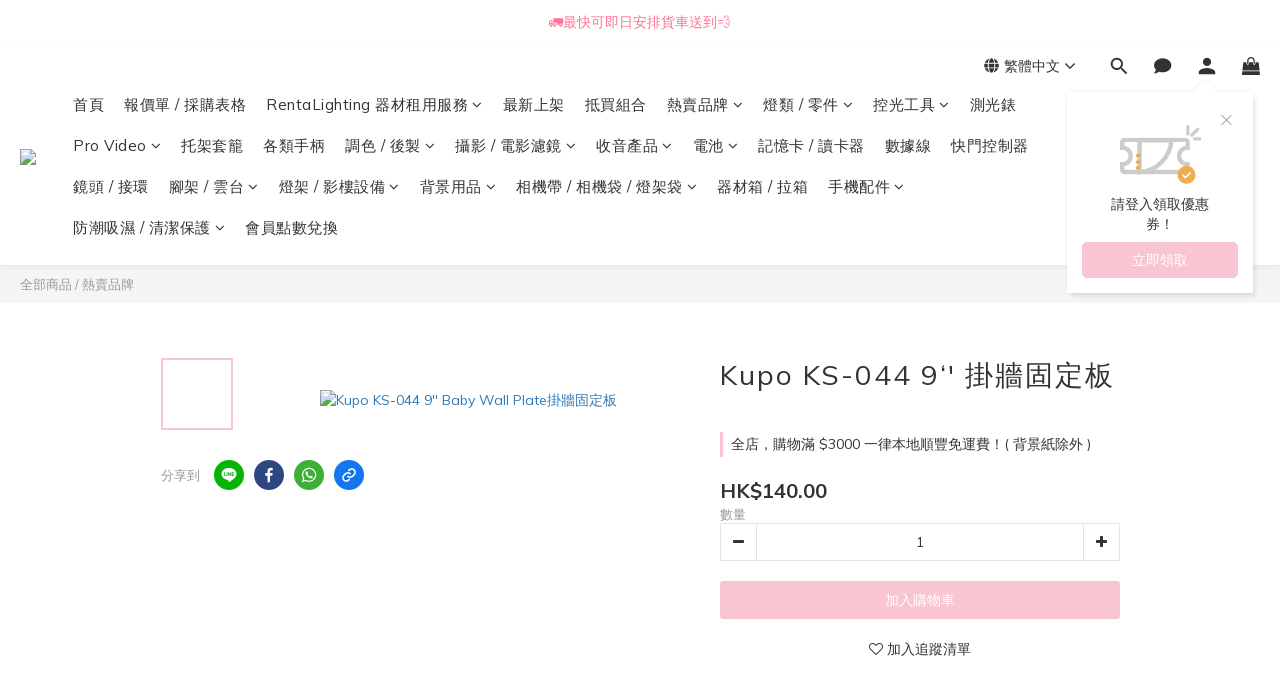

--- FILE ---
content_type: text/html; charset=utf-8
request_url: https://www.rainbow-camera.com/products/kupo-ks-044
body_size: 103971
content:
<!DOCTYPE html>
<html lang="zh-hant"><head>  <!-- prefetch dns -->
<meta http-equiv="x-dns-prefetch-control" content="on">
<link rel="dns-prefetch" href="https://cdn.shoplineapp.com">
<link rel="preconnect" href="https://cdn.shoplineapp.com" crossorigin>
<link rel="dns-prefetch" href="https://shoplineimg.com">
<link rel="preconnect" href="https://shoplineimg.com">
<link rel="dns-prefetch" href="https://shoplineimg.com">
<link rel="preconnect" href="https://shoplineimg.com" title="image-service-origin">

  <link rel="preload" href="https://cdn.shoplineapp.com/s/javascripts/currencies.js" as="script">




      <link rel="preload" as="image" href="https://shoplineimg.com/5d1f6225ec3a6d00018445ca/62e36f642042050029ee231f/800x.webp?source_format=png" media="(max-height: 950px)">

<!-- Wrap what we need here -->


<!-- SEO -->
  
    <title ng-non-bindable>KUPO KS-044 9‘&#39; 掛牆固定板 - Rainbow Store Camera</title>

  <meta name="description" content="位於 旺角 雅蘭中心，經營十幾年，口碑好價錢老實！電話 +852 2310 1808／Whatsapp +852 53031303 │ 攝影 │ 攝錄 │ 影視製作 │ 零售批發 及 租借器材 專門店，機頂燈│大火數閃光燈│LED│攝錄攝影│電影鏡頭│圖傳│收音咪│錄影屏幕│雲台│相機袋│三腳架│單腳架│濾鏡│器材箱│防潮箱│影樓用品│背景紙 等。《 地址：九龍旺角彌敦道625號雅蘭中心二期11樓1103-1109室 (山東街入口) 》">

    <meta name="keywords" content="Kupo,LED,RGB,Atomos,記錄器,收音,短片,4K,8K,攝影燈光配件,Rainbow Store Camera,300D,拍攝用品,閃光燈,影樓,專業攝影師,影樓燈,閃光燈配件,Speedlite,Flash,photographer,videographer,攝影師,攝錄,燈架,燈腳,反光板">



<!-- Meta -->
  

    <meta property="og:title" content="KUPO KS-044 9‘&amp;#39; 掛牆固定板 - Rainbow Store Camera">

  <meta property="og:type" content="product"/>

    <meta property="og:url" content="https://www.rainbow-camera.com/products/kupo-ks-044">
    <link rel="canonical" href="https://www.rainbow-camera.com/products/kupo-ks-044">

  <meta property="og:description" content="位於 旺角 雅蘭中心，經營十幾年，口碑好價錢老實！電話 +852 2310 1808／Whatsapp +852 53031303 │ 攝影 │ 攝錄 │ 影視製作 │ 零售批發 及 租借器材 專門店，機頂燈│大火數閃光燈│LED│攝錄攝影│電影鏡頭│圖傳│收音咪│錄影屏幕│雲台│相機袋│三腳架│單腳架│濾鏡│器材箱│防潮箱│影樓用品│背景紙 等。《 地址：九龍旺角彌敦道625號雅蘭中心二期11樓1103-1109室 (山東街入口) 》">

    <meta property="og:image" content="https://img.shoplineapp.com/media/image_clips/62e36f642042050029ee231f/original.png?1659072356">
    <meta name="thumbnail" content="https://img.shoplineapp.com/media/image_clips/62e36f642042050029ee231f/original.png?1659072356">

    <meta property="fb:app_id" content="228284571700145">



    <script type="application/ld+json">
    {"@context":"https://schema.org","@type":"WebSite","name":"Rainbow Store Camera","url":"https://www.rainbow-camera.com"}
    </script>


<!-- locale meta -->


  <meta name="viewport" content="width=device-width, initial-scale=1.0, viewport-fit=cover">
<meta name="mobile-web-app-capable" content="yes">
<meta name="format-detection" content="telephone=no" />
<meta name="google" value="notranslate">

<!-- Shop icon -->
  <link rel="shortcut icon" type="image/png" href="https://img.shoplineapp.com/media/image_clips/653f381e5b22f90011619d54/original.jpg?1698641949">




<!--- Site Ownership Data -->
    <meta name="google-site-verification" content="Cd4rw4ZRgVUAehkXFkaT5eqR5-ebkeKVukf3NAAdu58">
<!--- Site Ownership Data End-->

<!-- Styles -->


        <link rel="stylesheet" media="all" href="https://cdn.shoplineapp.com/assets/lib/bootstrap-3.4.1-4ccbe929d8684c8cc83f72911d02f011655dbd6b146a879612fadcdfa86fa7c7.css" onload="" />

        <link rel="stylesheet" media="print" href="https://cdn.shoplineapp.com/assets/theme_vendor-6eb73ce39fd4a86f966b1ab21edecb479a1d22cae142252ad701407277a4d3be.css" onload="this.media='all'" />


        <link rel="stylesheet" media="print" href="https://cdn.shoplineapp.com/assets/shop-2c8ce8b30f079a0263f27ffd5dfdfce0151366469f06a9a110fb7808a01448e0.css" onload="this.media=&quot;all&quot;" />

            <link rel="stylesheet" media="all" href="https://cdn.shoplineapp.com/assets/v2_themes/ultra_chic/page-product-detail-015b130e51f0ed36464eb1bc00f708ee54234f0f3dece7045cdd667a8c6dc8fb.css" onload="" />


    






  <link rel="stylesheet" media="all" href="https://cdn.shoplineapp.com/packs/css/intl_tel_input-0d9daf73.chunk.css" />








<script type="text/javascript">
  window.mainConfig = JSON.parse('{\"sessionId\":\"\",\"merchantId\":\"5d1f6225ec3a6d00018445ca\",\"appCoreHost\":\"shoplineapp.com\",\"assetHost\":\"https://cdn.shoplineapp.com/packs/\",\"apiBaseUrl\":\"http://shoplineapp.com\",\"eventTrackApi\":\"https://events.shoplytics.com/api\",\"frontCommonsApi\":\"https://front-commons.shoplineapp.com/api\",\"appendToUrl\":\"\",\"env\":\"production\",\"merchantData\":{\"_id\":\"5d1f6225ec3a6d00018445ca\",\"addon_limit_enabled\":false,\"base_country_code\":\"HK\",\"base_currency\":{\"id\":\"hkd\",\"iso_code\":\"HKD\",\"alternate_symbol\":\"HK$\",\"name\":\"Hong Kong Dollar\",\"symbol_first\":true,\"subunit_to_unit\":100},\"base_currency_code\":\"HKD\",\"beta_feature_keys\":[],\"brand_home_url\":\"https://www.rainbow-camera.com\",\"checkout_setting\":{\"enable_membership_autocheck\":false,\"enable_subscription_autocheck\":false,\"enforce_user_login_on_checkout\":false,\"enabled_abandoned_cart_notification\":true,\"enable_sc_fast_checkout\":false,\"rounding_setting\":{\"enabled\":false,\"rounding_mode\":\"round_half_even\",\"smallest_denomination\":10},\"multi_checkout\":{\"enabled\":false}},\"current_plan_key\":\"basket\",\"current_theme_key\":\"ultra_chic\",\"delivery_option_count\":7,\"enabled_stock_reminder\":false,\"handle\":\"rainbowcamera\",\"identifier\":\"\",\"instagram_access_token\":\"IGAANCmQEgNdJBZAGE4OEVMTVNmOWFCanJOTVlGNHBreUh3ZAUttOHJIVFltdnJDSzZAwaTZAKZAi1aOEVCc3E4YUFsb281dGlMbUpycmd3VXQyQzJWazlQTVp0YkFyVmxFUkpDMXpTZAnNNWnVEeXFmSFlFSm1R\",\"instagram_id\":\"25495017870123427\",\"invoice_activation\":\"inactive\",\"is_image_service_enabled\":true,\"mobile_logo_media_url\":\"https://img.shoplineapp.com/media/image_clips/695cc9a18760724bf311e234/original.png?1767688608=\\u0026owner_id=5d1f6225ec3a6d00018445ca\",\"name\":\"Rainbow Store Camera\",\"order_setting\":{\"invoice_activation\":\"inactive\",\"short_message_activation\":\"inactive\",\"stock_reminder_activation\":\"false\",\"default_out_of_stock_reminder\":true,\"auto_cancel_expired_orders\":true,\"auto_revert_credit\":true,\"enabled_order_auth_expiry\":true,\"enforce_user_login_on_checkout\":true,\"enabled_abandoned_cart_notification\":true,\"enable_order_split_einvoice_reissue\":false,\"no_duplicate_uniform_invoice\":false,\"hourly_auto_invoice\":false,\"enabled_location_id\":true,\"invoice\":{\"tax_id\":\"\"},\"facebook_messenging\":{\"status\":\"active\"},\"status_update_sms\":{\"status\":\"deactivated\"}},\"payment_method_count\":18,\"product_setting\":{\"enabled_product_review\":false,\"variation_display\":\"swatches\",\"price_range_enabled\":true,\"enabled_pos_product_customized_price\":true,\"enabled_pos_product_price_tier\":true,\"preorder_add_to_cart_button_display\":\"depend_on_stock\"},\"promotion_setting\":{\"one_coupon_limit_enabled\":true,\"show_promotion_reminder\":true,\"show_coupon\":true,\"multi_order_discount_strategy\":\"order_or_tier_promotion\",\"order_promotions_ignore_exclude_product\":true,\"order_gift_threshold_mode\":\"after_price_discounts\",\"order_free_shipping_threshold_mode\":\"after_all_discounts\",\"category_item_gift_threshold_mode\":\"before_discounts\",\"category_item_free_shipping_threshold_mode\":\"before_discounts\"},\"rollout_keys\":[\"2FA_google_authenticator\",\"3_layer_category\",\"3_layer_navigation\",\"3_layer_variation\",\"711_CB_13countries\",\"711_CB_pickup_TH\",\"711_c2b_report_v2\",\"711_cross_delivery\",\"MC_WA_Template_Management\",\"MC_manual_order\",\"MO_Apply_Coupon_Code\",\"StaffCanBeDeleted_V1\",\"UTM_export\",\"UTM_register\",\"abandoned_cart_notification\",\"add_system_fontstyle\",\"add_to_cart_revamp\",\"addon_products_limit_10\",\"addon_products_limit_unlimited\",\"addon_quantity\",\"address_format_batch2\",\"address_format_jp\",\"address_format_my\",\"address_format_us\",\"address_format_vn\",\"admin_app_extension\",\"admin_custom_domain\",\"admin_image_service\",\"admin_manual_order\",\"admin_realtime\",\"admin_vietnam_dong\",\"admin_whitelist_ip\",\"adminapp_order_form\",\"adminapp_wa_contacts_list\",\"ads_system_new_tab\",\"adyen_my_sc\",\"affiliate_by_product\",\"affiliate_dashboard\",\"affiliate_kol_report_appstore\",\"alipay_hk_sc\",\"amazon_product_review\",\"android_pos_agent_clockin_n_out\",\"android_pos_purchase_order_partial_in_storage\",\"android_pos_round_adj\",\"android_pos_save_send_receipt\",\"android_pos_v2_force_upgrade_version_1-50-0_date_2025-08-30\",\"app_categories_filtering\",\"app_multiplan\",\"app_subscription_prorated_billing\",\"apply_multi_order_discount\",\"apps_store\",\"apps_store_blog\",\"apps_store_fb_comment\",\"apps_store_wishlist\",\"appstore_free_trial\",\"archive_order_data\",\"archive_order_ui\",\"assign_products_to_category\",\"auth_flow_revamp\",\"auto_credit\",\"auto_credit_notify\",\"auto_credit_percentage\",\"auto_credit_recurring\",\"auto_reply_comment\",\"auto_reply_fb\",\"auto_save_sf_plus_address\",\"auto_suspend_admin\",\"availability_buy_online_pickup_instore\",\"availability_preview_buy_online_pickup_instore\",\"back_in_stock_appstore\",\"back_in_stock_notify\",\"basket_comparising_link_CNY\",\"basket_comparising_link_HKD\",\"basket_comparising_link_TWD\",\"basket_invoice_field\",\"basket_pricing_page_cny\",\"basket_pricing_page_hkd\",\"basket_pricing_page_myr\",\"basket_pricing_page_sgd\",\"basket_pricing_page_thb\",\"basket_pricing_page_twd\",\"basket_pricing_page_usd\",\"basket_pricing_page_vnd\",\"basket_subscription_coupon\",\"basket_subscription_email\",\"bianco_setting\",\"bidding_select_product\",\"bing_ads\",\"birthday_format_v2\",\"block_gtm_for_lighthouse\",\"blog\",\"blog_app\",\"blog_revamp_admin\",\"blog_revamp_admin_category\",\"blog_revamp_doublewrite\",\"blog_revamp_related_products\",\"blog_revamp_shop_category\",\"blog_revamp_singleread\",\"breadcrumb\",\"broadcast_addfilter\",\"broadcast_advanced_filters\",\"broadcast_analytics\",\"broadcast_center\",\"broadcast_clone\",\"broadcast_email_html\",\"broadcast_facebook_template\",\"broadcast_line_template\",\"broadcast_preset_time\",\"broadcast_unsubscribe_email\",\"bulk_action_customer\",\"bulk_action_product\",\"bulk_import_multi_lang\",\"bulk_payment_delivery_setting\",\"bulk_printing_labels_711C2C\",\"bulk_update_dynamic_fields\",\"bulk_update_job\",\"bulk_update_new_fields\",\"bulk_update_product_download_with_filter\",\"bulk_update_tag\",\"bulk_update_tag_enhancement\",\"bundle_add_type\",\"bundle_group\",\"bundle_page\",\"bundle_pricing\",\"bundle_promotion_apply_enhancement\",\"bundle_stackable\",\"buy_at_amazon\",\"buy_button\",\"buy_now_button\",\"buy_online_pickup_instore\",\"buyandget_promotion\",\"callback_service\",\"cancel_order_by_customer\",\"cancel_order_by_customer_v2\",\"cart_addon\",\"cart_addon_condition\",\"cart_addon_limit\",\"cart_use_product_service\",\"cart_uuid\",\"category_banner_multiple\",\"category_limit_unlimited\",\"category_sorting\",\"channel_amazon\",\"channel_fb\",\"channel_integration\",\"channel_line\",\"charge_shipping_fee_by_product_qty\",\"chat_widget\",\"chat_widget_facebook\",\"chat_widget_ig\",\"chat_widget_line\",\"chat_widget_livechat\",\"chat_widget_whatsapp\",\"chatbot_card_carousel\",\"chatbot_card_template\",\"chatbot_image_widget\",\"chatbot_keywords_matching\",\"chatbot_welcome_template\",\"checkout_membercheckbox_toggle\",\"checkout_setting\",\"cn_pricing_page_2019\",\"combine_orders_app\",\"comment_list_export\",\"component_h1_tag\",\"connect_new_facebookpage\",\"consolidated_billing\",\"contact_us_mobile\",\"cookie_consent\",\"country_code\",\"coupon_center_back_to_cart\",\"coupon_notification\",\"coupon_v2\",\"create_staff_revamp\",\"credit_campaign\",\"credit_condition_5_tier_ec\",\"credit_point_triggerpoint\",\"crm_email_custom\",\"crm_notify_preview\",\"crm_sms_custom\",\"crm_sms_notify\",\"cross_shop_tracker\",\"custom_css\",\"custom_home_delivery_tw\",\"custom_notify\",\"custom_order_export\",\"customer_advanced_filter\",\"customer_coupon\",\"customer_custom_field_limit_5\",\"customer_data_secure\",\"customer_edit\",\"customer_export_v2\",\"customer_group\",\"customer_group_analysis\",\"customer_group_broadcast\",\"customer_group_filter_p2\",\"customer_group_filter_p3\",\"customer_group_regenerate\",\"customer_group_sendcoupon\",\"customer_group_smartrfm_filter\",\"customer_import_50000_failure_report\",\"customer_import_v2\",\"customer_import_v3\",\"customer_list\",\"customer_new_report\",\"customer_referral\",\"customer_referral_notify\",\"customer_search_match\",\"customer_tag\",\"dashboard_v2\",\"dashboard_v2_revamp\",\"date_picker_v2\",\"deep_link_support_linepay\",\"deep_link_support_payme\",\"deep_search\",\"default_theme_ultrachic\",\"delivery_time\",\"delivery_time_with_quantity\",\"design_submenu\",\"dev_center_app_store\",\"disable_footer_brand\",\"disable_old_upgrade_reminder\",\"domain_applicable\",\"doris_bien_setting\",\"dusk_setting\",\"dynamic_shipping_rate_refactor\",\"ec_order_unlimit\",\"ecpay_expirydate\",\"ecpay_payment_gateway\",\"einvoice_bulk_update\",\"einvoice_edit\",\"einvoice_newlogic\",\"email_credit_expire_notify\",\"email_custom\",\"email_member_forget_password_notify\",\"email_member_register_notify\",\"email_order_notify\",\"email_verification\",\"enable_body_script\",\"enable_calculate_api_promotion_apply\",\"enable_calculate_api_promotion_filter\",\"enable_cart_api\",\"enable_cart_service\",\"enable_corejs_splitting\",\"enable_lazysizes_image_tag\",\"enable_new_css_bundle\",\"enable_order_status_callback_revamp_for_promotion\",\"enable_order_status_callback_revamp_for_storefront\",\"enable_promotion_usage_record\",\"enable_shopjs_splitting\",\"enhanced_catalog_feed\",\"exclude_product\",\"exclude_product_v2\",\"execute_shipment_permission\",\"export_inventory_report_v2\",\"express_cart\",\"express_checkout_pages\",\"extend_reminder\",\"facebook_ads\",\"facebook_dia\",\"facebook_line_promotion_notify\",\"facebook_login\",\"facebook_messenger_subscription\",\"facebook_notify\",\"facebook_pixel_manager\",\"fb_1on1_chat\",\"fb_broadcast\",\"fb_broadcast_sc\",\"fb_broadcast_sc_p2\",\"fb_comment_app\",\"fb_entrance_optimization\",\"fb_feed_unlimit\",\"fb_group\",\"fb_menu\",\"fb_messenger_onetime_notification\",\"fb_multi_category_feed\",\"fb_offline_conversions_api\",\"fb_pixel_matching\",\"fb_pixel_v2\",\"fb_post_management\",\"fb_product_set\",\"fb_quick_signup_link\",\"fb_shop_now_button\",\"fb_ssapi\",\"fb_sub_button\",\"fb_welcome_msg\",\"fbe_oe\",\"fbe_shop\",\"fbe_v2\",\"fbe_v2_edit\",\"fbig_shop_disabled\",\"feature_alttag_phase1\",\"feature_alttag_phase2\",\"flash_price_campaign\",\"fm_order_receipt\",\"fmt_c2c_newlabel\",\"fmt_revision\",\"footer_brand\",\"footer_builder\",\"footer_builder_new\",\"form_builder\",\"form_builder_access\",\"form_builder_user_management\",\"form_builder_v2_elements\",\"form_builder_v2_receiver\",\"form_builder_v2_report\",\"fps_rolling_key\",\"freeshipping_promotion_condition\",\"get_coupon\",\"get_promotions_by_cart\",\"gift_promotion_condition\",\"gift_shipping_promotion_discount_condition\",\"gifts_limit_10\",\"gifts_limit_unlimited\",\"gmv_revamp\",\"godaddy\",\"google_ads_api\",\"google_ads_manager\",\"google_analytics_4\",\"google_analytics_manager\",\"google_content_api\",\"google_dynamic_remarketing_tag\",\"google_enhanced_conversions\",\"google_preorder_feed\",\"google_product_category_3rdlayer\",\"google_recaptcha\",\"google_remarketing_manager\",\"google_signup_login\",\"google_tag_manager\",\"gp_tw_sc\",\"group_url_bind_post_live\",\"h2_tag_phase1\",\"hct_logistics_bills_report\",\"hidden_product\",\"hidden_product_p2\",\"hide_credit_point_record_balance\",\"hk_pricing_page_2019\",\"hkd_pricing_page_disabled_2020\",\"ig_browser_notify\",\"ig_live\",\"ig_login_entrance\",\"ig_new_api\",\"image_gallery\",\"image_gallery_p2\",\"image_host_by_region\",\"image_limit_100000\",\"image_limit_30000\",\"image_widget_mobile\",\"inbox_manual_order\",\"inbox_send_cartlink\",\"increase_variation_limit\",\"instagram_create_post\",\"instagram_post_sales\",\"instant_order_form\",\"integrated_label_711\",\"integrated_sfexpress\",\"integration_one\",\"inventory_change_reason\",\"inventory_search_v2\",\"job_api_products_export\",\"job_api_user_export\",\"job_product_import\",\"jquery_v3\",\"kingsman_v2_setting\",\"layout_engine_service_kingsman_blogs\",\"layout_engine_service_kingsman_member_center\",\"layout_engine_service_kingsman_promotions\",\"line_1on1_chat\",\"line_abandon_notification\",\"line_ads_tag\",\"line_broadcast\",\"line_in_chat_shopping\",\"line_login\",\"line_login_mobile\",\"line_shopping_new_fields\",\"line_signup\",\"live_after_keyword\",\"live_ai_tag_comments\",\"live_announce_bids\",\"live_announce_buyer\",\"live_bidding\",\"live_broadcast_v2\",\"live_bulk_checkoutlink\",\"live_bulk_edit\",\"live_checkout_notification\",\"live_checkout_notification_all\",\"live_checkout_notification_message\",\"live_comment_discount\",\"live_comment_robot\",\"live_create_product_v2\",\"live_crosspost\",\"live_dashboard_product\",\"live_event_discount\",\"live_exclusive_price\",\"live_fb_group\",\"live_fhd_video\",\"live_general_settings\",\"live_group_event\",\"live_host_panel\",\"live_ig_messenger_broadcast\",\"live_ig_product_recommend\",\"live_im_switch\",\"live_keyword_switch\",\"live_line_broadcast\",\"live_line_multidisplay\",\"live_luckydraw_enhancement\",\"live_messenger_broadcast\",\"live_order_block\",\"live_print_advanced\",\"live_product_recommend\",\"live_shopline_announcement\",\"live_shopline_beauty_filter\",\"live_shopline_keyword\",\"live_shopline_product_card\",\"live_shopline_view\",\"live_shopline_view_marquee\",\"live_show_storefront_facebook\",\"live_show_storefront_shopline\",\"live_stream_settings\",\"locale_revamp\",\"lock_cart_sc_product\",\"logistic_bill_v2_711_b2c\",\"logistic_bill_v2_711_c2c\",\"logo_favicon\",\"luckydraw_products\",\"luckydraw_qualification\",\"manual_activation\",\"manual_order\",\"manual_order_7-11\",\"manual_order_ec_to_sc\",\"manually_bind_post\",\"marketing_affiliate\",\"marketing_affiliate_p2\",\"mc-history-instant\",\"mc_711crossborder\",\"mc_ad_tag\",\"mc_assign_message\",\"mc_auto_bind_member\",\"mc_autoreply_cotent\",\"mc_autoreply_question\",\"mc_autoreply_trigger\",\"mc_broadcast\",\"mc_broadcast_v2\",\"mc_bulk_read\",\"mc_chatbot_template\",\"mc_delete_message\",\"mc_edit_cart\",\"mc_history_instant\",\"mc_history_post\",\"mc_im\",\"mc_inbox_autoreply\",\"mc_input_status\",\"mc_instant_notifications\",\"mc_invoicetitle_optional\",\"mc_keyword_autotagging\",\"mc_line_broadcast\",\"mc_line_broadcast_all_friends\",\"mc_line_cart\",\"mc_logistics_hct\",\"mc_logistics_tcat\",\"mc_manage_blacklist\",\"mc_mark_todo\",\"mc_new_menu\",\"mc_phone_tag\",\"mc_reminder_unpaid\",\"mc_reply_pic\",\"mc_setting_message\",\"mc_setting_orderform\",\"mc_shop_message_refactor\",\"mc_sort_waitingtime\",\"mc_sort_waitingtime_new\",\"mc_tw_invoice\",\"media_gcp_upload\",\"member_center_profile_revamp\",\"member_import_notify\",\"member_info_reward\",\"member_info_reward_subscription\",\"member_password_setup_notify\",\"member_points\",\"member_points_notify\",\"member_price\",\"membership_tier_double_write\",\"membership_tier_notify\",\"membership_tiers\",\"memebr_center_point_credit_revamp\",\"menu_limit_100\",\"menu_limit_unlimited\",\"merchant_bills_banktransfer\",\"merchant_bills_slp\",\"message_center_v3\",\"message_revamp\",\"mo_remove_discount\",\"mobile_and_email_signup\",\"mobile_signup_p2\",\"modularize_address_format\",\"molpay_credit_card\",\"multi_lang\",\"multicurrency\",\"my_pricing_page_2019\",\"myapp_reauth_alert\",\"myr_pricing_page_disabled_2020\",\"new_app_subscription\",\"new_layout_for_mobile_and_pc\",\"new_onboarding_flow\",\"new_return_management\",\"new_settings_apply_all_promotion\",\"new_signup_flow\",\"new_sinopac_3d\",\"notification_custom_sending_time\",\"npb_theme_philia\",\"npb_widget_font_size_color\",\"ob_revamp\",\"ob_sgstripe\",\"ob_twecpay\",\"oceanpay\",\"old_fbe_removal\",\"onboarding_basketplan\",\"onboarding_handle\",\"one_new_filter\",\"one_page_store\",\"one_page_store_1000\",\"one_page_store_checkout\",\"one_page_store_clone\",\"one_page_store_product_set\",\"oneship_installable\",\"online_credit_redemption_toggle\",\"online_store_design\",\"online_store_design_setup_guide_basketplan\",\"order_add_to_cart\",\"order_archive_calculation_revamp_crm_amount\",\"order_archive_calculation_revamp_crm_member\",\"order_archive_product_testing\",\"order_archive_testing\",\"order_archive_testing_crm\",\"order_archive_testing_order_details\",\"order_archive_testing_return_order\",\"order_confirmation_slip_upload\",\"order_custom_field_limit_5\",\"order_custom_notify\",\"order_decoupling_product_revamp\",\"order_discount_stackable\",\"order_export_366day\",\"order_export_v2\",\"order_filter_shipped_date\",\"order_message_broadcast\",\"order_new_source\",\"order_promotion_split\",\"order_search_custom_field\",\"order_search_sku\",\"order_select_across_pages\",\"order_sms_notify\",\"order_split\",\"order_status_non_automation\",\"order_status_tag_color\",\"order_tag\",\"orderemail_new_logic\",\"other_custom_notify\",\"out_of_stock_order\",\"page_builder_revamp\",\"page_builder_revamp_theme_setting\",\"page_builder_revamp_theme_setting_initialized\",\"page_builder_section_cache_enabled\",\"page_builder_widget_accordion\",\"page_builder_widget_blog\",\"page_builder_widget_category\",\"page_builder_widget_collage\",\"page_builder_widget_countdown\",\"page_builder_widget_custom_liquid\",\"page_builder_widget_instagram\",\"page_builder_widget_product_text\",\"page_builder_widget_subscription\",\"page_builder_widget_video\",\"page_limit_unlimited\",\"page_use_product_service\",\"page_view_cache\",\"pakpobox\",\"partial_free_shipping\",\"payme\",\"payment_condition\",\"payment_fee_config\",\"payment_image\",\"payment_octopus\",\"payment_slip_notify\",\"paypal_upgrade\",\"pdp_image_lightbox\",\"pdp_image_lightbox_icon\",\"pending_subscription\",\"philia_setting\",\"pickup_remember_store\",\"plp_label_wording\",\"plp_product_seourl\",\"plp_variation_selector\",\"plp_wishlist\",\"point_campaign\",\"point_redeem_to_cash\",\"pos_only_product_settings\",\"pos_retail_store_price\",\"pos_setup_guide_basketplan\",\"post_cancel_connect\",\"post_commerce_stack_comment\",\"post_fanpage_luckydraw\",\"post_fb_group\",\"post_general_setting\",\"post_lock_pd\",\"post_sales_dashboard\",\"postsale_auto_reply\",\"postsale_create_post\",\"postsale_ig_auto_reply\",\"postsales_connect_multiple_posts\",\"preorder_limit\",\"preset_publish\",\"price_discount_label_plp\",\"product_available_time\",\"product_cost_permission\",\"product_feed_info\",\"product_feed_manager_availability\",\"product_feed_revamp\",\"product_index_v2\",\"product_info\",\"product_limit_1000\",\"product_limit_unlimited\",\"product_log_v2\",\"product_page_limit_10\",\"product_quantity_update\",\"product_recommendation_abtesting\",\"product_revamp_doublewrite\",\"product_revamp_singleread\",\"product_review_import\",\"product_review_import_installable\",\"product_review_plp\",\"product_review_reward\",\"product_search\",\"product_set_revamp\",\"product_set_v2_enhancement\",\"product_summary\",\"promotion_blacklist\",\"promotion_filter_by_date\",\"promotion_first_purchase\",\"promotion_hour\",\"promotion_limit_10\",\"promotion_limit_unlimited\",\"promotion_minitem\",\"promotion_page\",\"promotion_page_reminder\",\"promotion_page_seo_button\",\"promotion_record_archive_test\",\"promotion_reminder\",\"promotion_revamp_phase1-1\",\"purchase_limit_campaign\",\"quick_answer\",\"recaptcha_reset_pw\",\"redirect_301_settings\",\"rejected_bill_reminder\",\"remove_fblike_sc\",\"rep_download_log_ip_identity\",\"repay_cookie\",\"replace_janus_interface\",\"replace_lms_old_oa_interface\",\"reports\",\"revert_credit\",\"revert_credit_p2\",\"revert_credit_status\",\"sales_dashboard\",\"sangria_setting\",\"sc_advanced_keyword\",\"sc_alipay_standard\",\"sc_atm\",\"sc_auto_bind_member\",\"sc_autodetect_address\",\"sc_autodetect_paymentslip\",\"sc_autoreply_icebreaker\",\"sc_broadcast_permissions\",\"sc_clearcart\",\"sc_clearcart_all\",\"sc_comment_label\",\"sc_comment_list\",\"sc_conversations_statistics_sunset\",\"sc_download_adminapp\",\"sc_facebook_broadcast\",\"sc_facebook_live\",\"sc_fb_ig_subscription\",\"sc_group_pm_commentid\",\"sc_group_webhook\",\"sc_intercom\",\"sc_keywords\",\"sc_list_search\",\"sc_lock_inventory\",\"sc_manual_order\",\"sc_mc_settings\",\"sc_mo_711emap\",\"sc_order_unlimit\",\"sc_outstock_msg\",\"sc_overall_statistics\",\"sc_overall_statistics_api_v3\",\"sc_overall_statistics_v2\",\"sc_pickup\",\"sc_post_feature\",\"sc_product_set\",\"sc_product_variation\",\"sc_sidebar\",\"sc_slp_subscription_promotion\",\"sc_standard\",\"sc_store_pickup\",\"sc_wa_contacts_list\",\"sc_wa_message_report\",\"sc_wa_permissions\",\"scheduled_home_page\",\"search_function_image_gallery\",\"security_center\",\"select_all_customer\",\"select_all_inventory\",\"send_coupon_notification\",\"session_expiration_period\",\"setup_guide_basketplan\",\"sfexpress_centre\",\"sfexpress_eflocker\",\"sfexpress_service\",\"sfexpress_store\",\"sg_onboarding_currency\",\"share_cart_link\",\"shop_builder_plp\",\"shop_category_filter\",\"shop_category_filter_bulk_action\",\"shop_product_search_rate_limit\",\"shop_related_recaptcha\",\"shop_template_advanced_setting\",\"shopline_captcha\",\"shopline_email_captcha\",\"shopline_product_reviews\",\"shoplytics_api_ordersales_v4\",\"shoplytics_api_psa_wide_table\",\"shoplytics_benchmark\",\"shoplytics_broadcast_api_v3\",\"shoplytics_channel_store_permission\",\"shoplytics_credit_analysis\",\"shoplytics_customer_refactor_api_v3\",\"shoplytics_date_picker_v2\",\"shoplytics_event_realtime_refactor_api_v3\",\"shoplytics_events_api_v3\",\"shoplytics_export_flex\",\"shoplytics_homepage_v2\",\"shoplytics_invoices_api_v3\",\"shoplytics_lite\",\"shoplytics_membership_tier_growth\",\"shoplytics_orders_api_v3\",\"shoplytics_ordersales_v3\",\"shoplytics_payments_api_v3\",\"shoplytics_pro\",\"shoplytics_product_revamp_api_v3\",\"shoplytics_promotions_api_v3\",\"shoplytics_psa_multi_stores_export\",\"shoplytics_psa_sub_categories\",\"shoplytics_rfim_enhancement_v3\",\"shoplytics_session_metrics\",\"shoplytics_staff_api_v3\",\"shoplytics_to_hd\",\"shopping_session_enabled\",\"signin_register_revamp\",\"skya_setting\",\"sl_admin_inventory_count\",\"sl_admin_inventory_transfer\",\"sl_admin_purchase_order\",\"sl_admin_supplier\",\"sl_logistics_bulk_action\",\"sl_logistics_fmt_freeze\",\"sl_logistics_modularize\",\"sl_payment_alipay\",\"sl_payment_cc\",\"sl_payment_hk_alipay\",\"sl_payment_standard_v2\",\"sl_payment_type_check\",\"sl_payments_apple_pay\",\"sl_payments_cc_promo\",\"sl_payments_my_cc\",\"sl_payments_my_fpx\",\"sl_payments_sg_cc\",\"sl_pos\",\"sl_pos_SHOPLINE_Payments\",\"sl_pos_admin\",\"sl_pos_admin_cancel_order\",\"sl_pos_admin_delete_order\",\"sl_pos_admin_inventory_transfer\",\"sl_pos_admin_order_archive_testing\",\"sl_pos_admin_purchase_order\",\"sl_pos_admin_register_shift\",\"sl_pos_admin_staff\",\"sl_pos_agent_by_channel\",\"sl_pos_agent_clockin_n_out\",\"sl_pos_agent_performance\",\"sl_pos_android_A4_printer\",\"sl_pos_android_check_cart_items_with_local_db\",\"sl_pos_android_order_reduction\",\"sl_pos_android_receipt_enhancement\",\"sl_pos_android_receipt_info_enhancement\",\"sl_pos_app_order_archive_testing\",\"sl_pos_app_transaction_filter_enhance\",\"sl_pos_apps_store\",\"sl_pos_bugfender_log_reduction\",\"sl_pos_bulk_import_update_enhancement\",\"sl_pos_check_duplicate_create_order\",\"sl_pos_claim_coupon\",\"sl_pos_convert_order_to_cart_by_snapshot\",\"sl_pos_credit_redeem\",\"sl_pos_customerID_duplicate_check\",\"sl_pos_customer_info_enhancement\",\"sl_pos_customer_product_preference\",\"sl_pos_customized_price\",\"sl_pos_disable_touchid_unlock\",\"sl_pos_discount\",\"sl_pos_einvoice_refactor\",\"sl_pos_ewallet_alipay\",\"sl_pos_feature_permission\",\"sl_pos_force_upgrade_1-109-0\",\"sl_pos_force_upgrade_1-110-1\",\"sl_pos_free_gifts_promotion\",\"sl_pos_from_Swift_to_OC\",\"sl_pos_iOS_A4_printer\",\"sl_pos_iOS_app_transaction_filter_enhance\",\"sl_pos_iOS_cashier_revamp_cart\",\"sl_pos_iOS_cashier_revamp_product_list\",\"sl_pos_iPadOS_version_upgrade_remind_16_0_0\",\"sl_pos_initiate_couchbase\",\"sl_pos_inventory_count\",\"sl_pos_inventory_count_difference_reason\",\"sl_pos_inventory_count_for_selected_products\",\"sl_pos_inventory_feature_module\",\"sl_pos_inventory_transfer_insert_enhancement\",\"sl_pos_inventory_transfer_request\",\"sl_pos_invoice_product_name_filter\",\"sl_pos_invoice_swiftUI_revamp\",\"sl_pos_invoice_toast_show\",\"sl_pos_ios_receipt_info_enhancement\",\"sl_pos_ios_small_label_enhancement\",\"sl_pos_ios_version_upgrade_remind\",\"sl_pos_itc\",\"sl_pos_logo_terms_and_condition\",\"sl_pos_member_points\",\"sl_pos_member_price\",\"sl_pos_multiple_payments\",\"sl_pos_new_report_customer_analysis\",\"sl_pos_new_report_daily_payment_methods\",\"sl_pos_new_report_overview\",\"sl_pos_new_report_product_preorder\",\"sl_pos_new_report_transaction_detail\",\"sl_pos_no_minimum_age\",\"sl_pos_order_reduction\",\"sl_pos_order_refactor_admin\",\"sl_pos_order_upload_using_pos_service\",\"sl_pos_partial_return\",\"sl_pos_password_setting_refactor\",\"sl_pos_payment\",\"sl_pos_payment_method_picture\",\"sl_pos_payment_method_prioritized_and_hidden\",\"sl_pos_payoff_preorder\",\"sl_pos_pin_products\",\"sl_pos_price_by_channel\",\"sl_pos_product_add_to_cart_refactor\",\"sl_pos_product_set\",\"sl_pos_product_variation_ui\",\"sl_pos_promotion\",\"sl_pos_purchase_order_onlinestore\",\"sl_pos_purchase_order_partial_in_storage\",\"sl_pos_receipt_enhancement\",\"sl_pos_receipt_information\",\"sl_pos_receipt_preorder_return_enhancement\",\"sl_pos_receipt_swiftUI_revamp\",\"sl_pos_register_shift\",\"sl_pos_report_shoplytics_psi\",\"sl_pos_revert_credit\",\"sl_pos_round_adj\",\"sl_pos_save_send_receipt\",\"sl_pos_show_coupon\",\"sl_pos_stock_refactor\",\"sl_pos_supplier_refactor\",\"sl_pos_terminal\",\"sl_pos_terminal_settlement\",\"sl_pos_toast_revamp\",\"sl_pos_transaction_conflict\",\"sl_pos_transaction_view_admin\",\"sl_pos_transfer_onlinestore\",\"sl_pos_user_permission\",\"sl_pos_variation_setting_refactor\",\"sl_purchase_order_search_create_enhancement\",\"slp_bank_promotion\",\"slp_product_subscription\",\"slp_remember_credit_card\",\"slp_swap\",\"smart_omo_appstore\",\"smart_recommended_related_products\",\"sms_broadcast\",\"sms_custom\",\"sms_with_shop_name\",\"social_channel_revamp\",\"social_channel_user\",\"social_name_in_order\",\"sso_lang_th\",\"sso_lang_vi\",\"staff_elasticsearch\",\"staff_limit_5\",\"staff_limit_unlimited\",\"staff_service_migration\",\"static_resource_host_by_region\",\"stop_slp_approvedemail\",\"store_pick_up\",\"storefront_app_extension\",\"storefront_return\",\"stripe_3d_secure\",\"stripe_3ds_cny\",\"stripe_3ds_hkd\",\"stripe_3ds_myr\",\"stripe_3ds_sgd\",\"stripe_3ds_thb\",\"stripe_3ds_usd\",\"stripe_3ds_vnd\",\"stripe_google_pay\",\"stripe_payment_intents\",\"stripe_radar\",\"stripe_subscription_my_account\",\"structured_data\",\"studio_livestream\",\"sub_sgstripe\",\"subscription_config_edit\",\"subscription_config_edit_delivery_payment\",\"subscription_currency\",\"tappay_3D_secure\",\"tappay_sdk_v2_3_2\",\"tappay_sdk_v3\",\"tax_inclusive_setting\",\"taxes_settings\",\"tcat_711pickup_sl_logisitics\",\"tcat_logistics_bills_report\",\"tcat_newlabel\",\"th_pricing_page_2020\",\"thb_pricing_page_disabled_2020\",\"theme_bianco\",\"theme_doris_bien\",\"theme_kingsman_v2\",\"theme_level_3\",\"theme_sangria\",\"theme_ultrachic\",\"tier_birthday_credit\",\"tier_member_points\",\"tier_member_price\",\"tier_reward_app_availability\",\"tier_reward_app_installation\",\"tier_reward_app_p2\",\"tier_reward_credit\",\"tnc-checkbox\",\"toggle_mobile_category\",\"tw_app_shopback_cashback\",\"tw_fm_sms\",\"tw_pricing_page_2019\",\"tw_stripe_subscription\",\"twd_pricing_page_disabled_2020\",\"uc_integration\",\"uc_v2_endpoints\",\"ultra_setting\",\"unified_admin\",\"use_ngram_for_order_search\",\"user_center_social_channel\",\"user_credits\",\"variant_image_selector\",\"variant_saleprice_cost_weight\",\"variation_label_swatches\",\"varm_setting\",\"vn_pricing_page_2020\",\"vnd_pricing_page_disabled_2020\",\"wa_broadcast_customer_group\",\"wa_system_template\",\"wa_template_custom_content\",\"whatsapp_accept_marketing\",\"whatsapp_catalog\",\"whatsapp_extension\",\"whatsapp_order_form\",\"whatsapp_orderstatus_toggle\",\"wishlist_app\",\"yahoo_dot\",\"youtube_live_shopping\",\"zotabox_installable\"],\"shop_default_home_url\":\"https://rainbowcamera.shoplineapp.com\",\"shop_status\":\"open\",\"show_sold_out\":true,\"sl_payment_merchant_id\":\"768977276724912128\",\"supported_languages\":[\"en\",\"zh-hant\"],\"tags\":[\"electronics\"],\"time_zone\":\"Asia/Hong_Kong\",\"updated_at\":\"2026-01-17T11:53:29.386Z\",\"user_setting\":{\"_id\":\"5d1f6225e23443002007d1c5\",\"created_at\":\"2019-07-05T14:43:49.401Z\",\"data\":{\"general_fields\":[{\"type\":\"gender\",\"options\":{\"order\":{\"include\":\"false\",\"required\":\"false\"},\"signup\":{\"include\":\"false\",\"required\":\"false\"},\"profile\":{\"include\":\"false\",\"required\":\"false\"}}},{\"type\":\"birthday\",\"options\":{\"order\":{\"include\":\"false\",\"required\":\"false\"},\"signup\":{\"include\":\"true\",\"required\":\"true\"},\"profile\":{\"include\":\"false\",\"required\":\"false\"}}}],\"minimum_age_limit\":\"18\",\"custom_fields\":[],\"signup_method\":\"email_and_mobile\",\"sms_verification\":{\"status\":\"false\",\"supported_countries\":[\"*\"]},\"facebook_login\":{\"status\":\"active\",\"app_id\":\"228284571700145\"},\"google_login\":{\"status\":\"inactive\",\"client_id\":\"\",\"client_secret\":\"\"},\"enable_facebook_comment\":\"\",\"facebook_comment\":\"\",\"line_login\":\"\",\"recaptcha_signup\":{\"status\":\"false\",\"site_key\":\"\"},\"email_verification\":{\"status\":\"true\"},\"login_with_verification\":{\"status\":\"false\"},\"upgrade_reminder\":{\"status\":\"active\"},\"enable_member_point\":true,\"enable_user_credit\":true,\"birthday_format\":\"YYYY/MM/DD\",\"send_birthday_credit_period\":\"monthly\",\"member_info_reward\":{\"enabled\":false,\"reward_on\":[],\"subscription_reward_on\":[],\"coupons\":{\"enabled\":false,\"promotion_ids\":[]}},\"enable_age_policy\":false,\"force_complete_info\":false,\"user_credit_expired\":{\"sms\":{\"status\":\"inactive\"},\"email\":{\"status\":\"active\"},\"line_mes_api\":{\"status\":\"inactive\"}}},\"item_type\":\"\",\"key\":\"users\",\"name\":null,\"owner_id\":\"5d1f6225ec3a6d00018445ca\",\"owner_type\":\"Merchant\",\"publish_status\":\"published\",\"status\":\"active\",\"updated_at\":\"2025-06-12T05:11:36.881Z\",\"value\":null}},\"localeData\":{\"loadedLanguage\":{\"name\":\"繁體中文\",\"code\":\"zh-hant\"},\"supportedLocales\":[{\"name\":\"English\",\"code\":\"en\"},{\"name\":\"繁體中文\",\"code\":\"zh-hant\"}]},\"currentUser\":null,\"themeSettings\":{\"hide_language_selector\":false,\"is_multicurrency_enabled\":false,\"messages_enabled\":true,\"hide_languages\":\"\",\"categories_collapsed\":true,\"mobile_categories_collapsed\":true,\"image_fill\":true,\"category_page\":\"48\",\"goto_top\":true,\"mobile_categories_removed\":false,\"plp_variation_selector\":{\"enabled\":false,\"show_variation\":1},\"announcement_background\":\"ffffff\",\"primary_background\":\"f8c5d1\",\"buy_now_background\":\"fb7813\",\"copyright_text\":\"fd9ab2\",\"footer_text\":\"fd9ab2\",\"footer_icon\":\"fc3968\",\"copyright_background\":\"ffffff\",\"footer_background\":\"ffffff\",\"font_size_title\":\"1\",\"font_title\":\"Mulish\",\"font_paragraph\":\"Mulish\",\"updated_with_new_page_builder\":true,\"page_text_link\":\"003465\",\"enabled_quick_cart\":true,\"opens_in_new_tab\":true,\"plp_wishlist\":false,\"buy_now_button\":{\"enabled\":false,\"color\":\"fb7813\"},\"show_promotions_on_product\":true,\"announcement_text\":\"fd7495\",\"anti_fraud_text\":\"bdbaba\"},\"isMultiCurrencyEnabled\":false,\"features\":{\"plans\":{\"free\":{\"member_price\":false,\"cart_addon\":false,\"google_analytics_ecommerce\":false,\"membership\":false,\"shopline_logo\":true,\"user_credit\":{\"manaul\":false,\"auto\":false},\"variant_image_selector\":false},\"standard\":{\"member_price\":false,\"cart_addon\":false,\"google_analytics_ecommerce\":false,\"membership\":false,\"shopline_logo\":true,\"user_credit\":{\"manaul\":false,\"auto\":false},\"variant_image_selector\":false},\"starter\":{\"member_price\":false,\"cart_addon\":false,\"google_analytics_ecommerce\":false,\"membership\":false,\"shopline_logo\":true,\"user_credit\":{\"manaul\":false,\"auto\":false},\"variant_image_selector\":false},\"pro\":{\"member_price\":false,\"cart_addon\":false,\"google_analytics_ecommerce\":false,\"membership\":false,\"shopline_logo\":false,\"user_credit\":{\"manaul\":false,\"auto\":false},\"variant_image_selector\":false},\"business\":{\"member_price\":false,\"cart_addon\":false,\"google_analytics_ecommerce\":true,\"membership\":true,\"shopline_logo\":false,\"user_credit\":{\"manaul\":false,\"auto\":false},\"facebook_comments_plugin\":true,\"variant_image_selector\":false},\"basic\":{\"member_price\":false,\"cart_addon\":false,\"google_analytics_ecommerce\":false,\"membership\":false,\"shopline_logo\":false,\"user_credit\":{\"manaul\":false,\"auto\":false},\"variant_image_selector\":false},\"basic2018\":{\"member_price\":false,\"cart_addon\":false,\"google_analytics_ecommerce\":false,\"membership\":false,\"shopline_logo\":true,\"user_credit\":{\"manaul\":false,\"auto\":false},\"variant_image_selector\":false},\"sc\":{\"member_price\":false,\"cart_addon\":false,\"google_analytics_ecommerce\":true,\"membership\":false,\"shopline_logo\":true,\"user_credit\":{\"manaul\":false,\"auto\":false},\"facebook_comments_plugin\":true,\"facebook_chat_plugin\":true,\"variant_image_selector\":false},\"advanced\":{\"member_price\":false,\"cart_addon\":false,\"google_analytics_ecommerce\":true,\"membership\":false,\"shopline_logo\":false,\"user_credit\":{\"manaul\":false,\"auto\":false},\"facebook_comments_plugin\":true,\"facebook_chat_plugin\":true,\"variant_image_selector\":false},\"premium\":{\"member_price\":true,\"cart_addon\":true,\"google_analytics_ecommerce\":true,\"membership\":true,\"shopline_logo\":false,\"user_credit\":{\"manaul\":true,\"auto\":true},\"google_dynamic_remarketing\":true,\"facebook_comments_plugin\":true,\"facebook_chat_plugin\":true,\"wish_list\":true,\"facebook_messenger_subscription\":true,\"product_feed\":true,\"express_checkout\":true,\"variant_image_selector\":true},\"enterprise\":{\"member_price\":true,\"cart_addon\":true,\"google_analytics_ecommerce\":true,\"membership\":true,\"shopline_logo\":false,\"user_credit\":{\"manaul\":true,\"auto\":true},\"google_dynamic_remarketing\":true,\"facebook_comments_plugin\":true,\"facebook_chat_plugin\":true,\"wish_list\":true,\"facebook_messenger_subscription\":true,\"product_feed\":true,\"express_checkout\":true,\"variant_image_selector\":true},\"crossborder\":{\"member_price\":true,\"cart_addon\":true,\"google_analytics_ecommerce\":true,\"membership\":true,\"shopline_logo\":false,\"user_credit\":{\"manaul\":true,\"auto\":true},\"google_dynamic_remarketing\":true,\"facebook_comments_plugin\":true,\"facebook_chat_plugin\":true,\"wish_list\":true,\"facebook_messenger_subscription\":true,\"product_feed\":true,\"express_checkout\":true,\"variant_image_selector\":true},\"o2o\":{\"member_price\":true,\"cart_addon\":true,\"google_analytics_ecommerce\":true,\"membership\":true,\"shopline_logo\":false,\"user_credit\":{\"manaul\":true,\"auto\":true},\"google_dynamic_remarketing\":true,\"facebook_comments_plugin\":true,\"facebook_chat_plugin\":true,\"wish_list\":true,\"facebook_messenger_subscription\":true,\"product_feed\":true,\"express_checkout\":true,\"subscription_product\":true,\"variant_image_selector\":true}}},\"requestCountry\":\"US\",\"trackerEventData\":{\"Product ID\":\"6280bbdd8d66d400304c49aa\"},\"isRecaptchaEnabled\":false,\"isRecaptchaEnterprise\":true,\"recaptchaEnterpriseSiteKey\":\"6LeMcv0hAAAAADjAJkgZLpvEiuc6migO0KyLEadr\",\"recaptchaEnterpriseCheckboxSiteKey\":\"6LfQVEEoAAAAAAzllcvUxDYhfywH7-aY52nsJ2cK\",\"recaptchaSiteKey\":\"6LeMcv0hAAAAADjAJkgZLpvEiuc6migO0KyLEadr\",\"currencyData\":{\"supportedCurrencies\":[{\"name\":\"$ HKD\",\"symbol\":\"$\",\"iso_code\":\"hkd\"},{\"name\":\"P MOP\",\"symbol\":\"P\",\"iso_code\":\"mop\"},{\"name\":\"¥ CNY\",\"symbol\":\"¥\",\"iso_code\":\"cny\"},{\"name\":\"$ TWD\",\"symbol\":\"$\",\"iso_code\":\"twd\"},{\"name\":\"$ USD\",\"symbol\":\"$\",\"iso_code\":\"usd\"},{\"name\":\"$ SGD\",\"symbol\":\"$\",\"iso_code\":\"sgd\"},{\"name\":\"€ EUR\",\"symbol\":\"€\",\"iso_code\":\"eur\"},{\"name\":\"$ AUD\",\"symbol\":\"$\",\"iso_code\":\"aud\"},{\"name\":\"£ GBP\",\"symbol\":\"£\",\"iso_code\":\"gbp\"},{\"name\":\"₱ PHP\",\"symbol\":\"₱\",\"iso_code\":\"php\"},{\"name\":\"RM MYR\",\"symbol\":\"RM\",\"iso_code\":\"myr\"},{\"name\":\"฿ THB\",\"symbol\":\"฿\",\"iso_code\":\"thb\"},{\"name\":\"د.إ AED\",\"symbol\":\"د.إ\",\"iso_code\":\"aed\"},{\"name\":\"¥ JPY\",\"symbol\":\"¥\",\"iso_code\":\"jpy\"},{\"name\":\"$ BND\",\"symbol\":\"$\",\"iso_code\":\"bnd\"},{\"name\":\"₩ KRW\",\"symbol\":\"₩\",\"iso_code\":\"krw\"},{\"name\":\"Rp IDR\",\"symbol\":\"Rp\",\"iso_code\":\"idr\"},{\"name\":\"₫ VND\",\"symbol\":\"₫\",\"iso_code\":\"vnd\"},{\"name\":\"$ CAD\",\"symbol\":\"$\",\"iso_code\":\"cad\"}],\"requestCountryCurrencyCode\":\"HKD\"},\"previousUrl\":\"\",\"checkoutLandingPath\":\"/cart\",\"webpSupported\":true,\"pageType\":\"products-show\",\"paypalCnClientId\":\"AYVtr8kMzEyRCw725vQM_-hheFyo1FuWeaup4KPSvU1gg44L-NG5e2PNcwGnMo2MLCzGRg4eVHJhuqBP\",\"efoxPayVersion\":\"1.0.60\",\"universalPaymentSDKUrl\":\"https://cdn.myshopline.com\",\"shoplinePaymentCashierSDKUrl\":\"https://cdn.myshopline.com/pay/paymentElement/1.7.1/index.js\",\"shoplinePaymentV2Env\":\"prod\",\"shoplinePaymentGatewayEnv\":\"prod\",\"currentPath\":\"/products/kupo-ks-044\",\"isExceedCartLimitation\":null,\"familyMartEnv\":\"prod\",\"familyMartConfig\":{\"cvsname\":\"familymart.shoplineapp.com\"},\"familyMartFrozenConfig\":{\"cvsname\":\"familymartfreeze.shoplineapp.com\",\"cvslink\":\"https://familymartfreeze.shoplineapp.com/familymart_freeze_callback\",\"emap\":\"https://ecmfme.map.com.tw/ReceiveOrderInfo.aspx\"},\"pageIdentifier\":\"product_detail\",\"staticResourceHost\":\"https://static.shoplineapp.com/\",\"facebookAppId\":\"467428936681900\",\"facebookSdkVersion\":\"v2.7\",\"criteoAccountId\":null,\"criteoEmail\":null,\"shoplineCaptchaEnv\":\"prod\",\"shoplineCaptchaPublicKey\":\"MIGfMA0GCSqGSIb3DQEBAQUAA4GNADCBiQKBgQCUXpOVJR72RcVR8To9lTILfKJnfTp+f69D2azJDN5U9FqcZhdYfrBegVRKxuhkwdn1uu6Er9PWV4Tp8tRuHYnlU+U72NRpb0S3fmToXL3KMKw/4qu2B3EWtxeh/6GPh3leTvMteZpGRntMVmJCJdS8PY1CG0w6QzZZ5raGKXQc2QIDAQAB\",\"defaultBlockedSmsCountries\":\"PS,MG,KE,AO,KG,UG,AZ,ZW,TJ,NG,GT,DZ,BD,BY,AF,LK,MA,EH,MM,EG,LV,OM,LT,UA,RU,KZ,KH,LY,ML,MW,IR,EE\"}');
</script>

  <script
    src="https://browser.sentry-cdn.com/6.8.0/bundle.tracing.min.js"
    integrity="sha384-PEpz3oi70IBfja8491RPjqj38s8lBU9qHRh+tBurFb6XNetbdvlRXlshYnKzMB0U"
    crossorigin="anonymous"
    defer
  ></script>
  <script
    src="https://browser.sentry-cdn.com/6.8.0/captureconsole.min.js"
    integrity="sha384-FJ5n80A08NroQF9DJzikUUhiCaQT2rTIYeJyHytczDDbIiejfcCzBR5lQK4AnmVt"
    crossorigin="anonymous"
    defer
  ></script>

<script>
  function sriOnError (event) {
    if (window.Sentry) window.Sentry.captureException(event);

    var script = document.createElement('script');
    var srcDomain = new URL(this.src).origin;
    script.src = this.src.replace(srcDomain, '');
    if (this.defer) script.setAttribute("defer", "defer");
    document.getElementsByTagName('head')[0].insertBefore(script, null);
  }
</script>

<script>window.lazySizesConfig={},Object.assign(window.lazySizesConfig,{lazyClass:"sl-lazy",loadingClass:"sl-lazyloading",loadedClass:"sl-lazyloaded",preloadClass:"sl-lazypreload",errorClass:"sl-lazyerror",iframeLoadMode:"1",loadHidden:!1});</script>
<script>!function(e,t){var a=t(e,e.document,Date);e.lazySizes=a,"object"==typeof module&&module.exports&&(module.exports=a)}("undefined"!=typeof window?window:{},function(e,t,a){"use strict";var n,i;if(function(){var t,a={lazyClass:"lazyload",loadedClass:"lazyloaded",loadingClass:"lazyloading",preloadClass:"lazypreload",errorClass:"lazyerror",autosizesClass:"lazyautosizes",fastLoadedClass:"ls-is-cached",iframeLoadMode:0,srcAttr:"data-src",srcsetAttr:"data-srcset",sizesAttr:"data-sizes",minSize:40,customMedia:{},init:!0,expFactor:1.5,hFac:.8,loadMode:2,loadHidden:!0,ricTimeout:0,throttleDelay:125};for(t in i=e.lazySizesConfig||e.lazysizesConfig||{},a)t in i||(i[t]=a[t])}(),!t||!t.getElementsByClassName)return{init:function(){},cfg:i,noSupport:!0};var s,o,r,l,c,d,u,f,m,y,h,z,g,v,p,C,b,A,E,_,w,M,N,x,L,W,S,B,T,F,R,D,k,H,O,P,$,q,I,U,j,G,J,K,Q,V=t.documentElement,X=e.HTMLPictureElement,Y="addEventListener",Z="getAttribute",ee=e[Y].bind(e),te=e.setTimeout,ae=e.requestAnimationFrame||te,ne=e.requestIdleCallback,ie=/^picture$/i,se=["load","error","lazyincluded","_lazyloaded"],oe={},re=Array.prototype.forEach,le=function(e,t){return oe[t]||(oe[t]=new RegExp("(\\s|^)"+t+"(\\s|$)")),oe[t].test(e[Z]("class")||"")&&oe[t]},ce=function(e,t){le(e,t)||e.setAttribute("class",(e[Z]("class")||"").trim()+" "+t)},de=function(e,t){var a;(a=le(e,t))&&e.setAttribute("class",(e[Z]("class")||"").replace(a," "))},ue=function(e,t,a){var n=a?Y:"removeEventListener";a&&ue(e,t),se.forEach(function(a){e[n](a,t)})},fe=function(e,a,i,s,o){var r=t.createEvent("Event");return i||(i={}),i.instance=n,r.initEvent(a,!s,!o),r.detail=i,e.dispatchEvent(r),r},me=function(t,a){var n;!X&&(n=e.picturefill||i.pf)?(a&&a.src&&!t[Z]("srcset")&&t.setAttribute("srcset",a.src),n({reevaluate:!0,elements:[t]})):a&&a.src&&(t.src=a.src)},ye=function(e,t){return(getComputedStyle(e,null)||{})[t]},he=function(e,t,a){for(a=a||e.offsetWidth;a<i.minSize&&t&&!e._lazysizesWidth;)a=t.offsetWidth,t=t.parentNode;return a},ze=(l=[],c=r=[],d=function(){var e=c;for(c=r.length?l:r,s=!0,o=!1;e.length;)e.shift()();s=!1},u=function(e,a){s&&!a?e.apply(this,arguments):(c.push(e),o||(o=!0,(t.hidden?te:ae)(d)))},u._lsFlush=d,u),ge=function(e,t){return t?function(){ze(e)}:function(){var t=this,a=arguments;ze(function(){e.apply(t,a)})}},ve=function(e){var t,n=0,s=i.throttleDelay,o=i.ricTimeout,r=function(){t=!1,n=a.now(),e()},l=ne&&o>49?function(){ne(r,{timeout:o}),o!==i.ricTimeout&&(o=i.ricTimeout)}:ge(function(){te(r)},!0);return function(e){var i;(e=!0===e)&&(o=33),t||(t=!0,(i=s-(a.now()-n))<0&&(i=0),e||i<9?l():te(l,i))}},pe=function(e){var t,n,i=99,s=function(){t=null,e()},o=function(){var e=a.now()-n;e<i?te(o,i-e):(ne||s)(s)};return function(){n=a.now(),t||(t=te(o,i))}},Ce=(_=/^img$/i,w=/^iframe$/i,M="onscroll"in e&&!/(gle|ing)bot/.test(navigator.userAgent),N=0,x=0,L=0,W=-1,S=function(e){L--,(!e||L<0||!e.target)&&(L=0)},B=function(e){return null==E&&(E="hidden"==ye(t.body,"visibility")),E||!("hidden"==ye(e.parentNode,"visibility")&&"hidden"==ye(e,"visibility"))},T=function(e,a){var n,i=e,s=B(e);for(p-=a,A+=a,C-=a,b+=a;s&&(i=i.offsetParent)&&i!=t.body&&i!=V;)(s=(ye(i,"opacity")||1)>0)&&"visible"!=ye(i,"overflow")&&(n=i.getBoundingClientRect(),s=b>n.left&&C<n.right&&A>n.top-1&&p<n.bottom+1);return s},R=ve(F=function(){var e,a,s,o,r,l,c,d,u,y,z,_,w=n.elements;if(n.extraElements&&n.extraElements.length>0&&(w=Array.from(w).concat(n.extraElements)),(h=i.loadMode)&&L<8&&(e=w.length)){for(a=0,W++;a<e;a++)if(w[a]&&!w[a]._lazyRace)if(!M||n.prematureUnveil&&n.prematureUnveil(w[a]))q(w[a]);else if((d=w[a][Z]("data-expand"))&&(l=1*d)||(l=x),y||(y=!i.expand||i.expand<1?V.clientHeight>500&&V.clientWidth>500?500:370:i.expand,n._defEx=y,z=y*i.expFactor,_=i.hFac,E=null,x<z&&L<1&&W>2&&h>2&&!t.hidden?(x=z,W=0):x=h>1&&W>1&&L<6?y:N),u!==l&&(g=innerWidth+l*_,v=innerHeight+l,c=-1*l,u=l),s=w[a].getBoundingClientRect(),(A=s.bottom)>=c&&(p=s.top)<=v&&(b=s.right)>=c*_&&(C=s.left)<=g&&(A||b||C||p)&&(i.loadHidden||B(w[a]))&&(m&&L<3&&!d&&(h<3||W<4)||T(w[a],l))){if(q(w[a]),r=!0,L>9)break}else!r&&m&&!o&&L<4&&W<4&&h>2&&(f[0]||i.preloadAfterLoad)&&(f[0]||!d&&(A||b||C||p||"auto"!=w[a][Z](i.sizesAttr)))&&(o=f[0]||w[a]);o&&!r&&q(o)}}),k=ge(D=function(e){var t=e.target;t._lazyCache?delete t._lazyCache:(S(e),ce(t,i.loadedClass),de(t,i.loadingClass),ue(t,H),fe(t,"lazyloaded"))}),H=function(e){k({target:e.target})},O=function(e,t){var a=e.getAttribute("data-load-mode")||i.iframeLoadMode;0==a?e.contentWindow.location.replace(t):1==a&&(e.src=t)},P=function(e){var t,a=e[Z](i.srcsetAttr);(t=i.customMedia[e[Z]("data-media")||e[Z]("media")])&&e.setAttribute("media",t),a&&e.setAttribute("srcset",a)},$=ge(function(e,t,a,n,s){var o,r,l,c,d,u;(d=fe(e,"lazybeforeunveil",t)).defaultPrevented||(n&&(a?ce(e,i.autosizesClass):e.setAttribute("sizes",n)),r=e[Z](i.srcsetAttr),o=e[Z](i.srcAttr),s&&(c=(l=e.parentNode)&&ie.test(l.nodeName||"")),u=t.firesLoad||"src"in e&&(r||o||c),d={target:e},ce(e,i.loadingClass),u&&(clearTimeout(y),y=te(S,2500),ue(e,H,!0)),c&&re.call(l.getElementsByTagName("source"),P),r?e.setAttribute("srcset",r):o&&!c&&(w.test(e.nodeName)?O(e,o):e.src=o),s&&(r||c)&&me(e,{src:o})),e._lazyRace&&delete e._lazyRace,de(e,i.lazyClass),ze(function(){var t=e.complete&&e.naturalWidth>1;u&&!t||(t&&ce(e,i.fastLoadedClass),D(d),e._lazyCache=!0,te(function(){"_lazyCache"in e&&delete e._lazyCache},9)),"lazy"==e.loading&&L--},!0)}),q=function(e){if(!e._lazyRace){var t,a=_.test(e.nodeName),n=a&&(e[Z](i.sizesAttr)||e[Z]("sizes")),s="auto"==n;(!s&&m||!a||!e[Z]("src")&&!e.srcset||e.complete||le(e,i.errorClass)||!le(e,i.lazyClass))&&(t=fe(e,"lazyunveilread").detail,s&&be.updateElem(e,!0,e.offsetWidth),e._lazyRace=!0,L++,$(e,t,s,n,a))}},I=pe(function(){i.loadMode=3,R()}),j=function(){m||(a.now()-z<999?te(j,999):(m=!0,i.loadMode=3,R(),ee("scroll",U,!0)))},{_:function(){z=a.now(),n.elements=t.getElementsByClassName(i.lazyClass),f=t.getElementsByClassName(i.lazyClass+" "+i.preloadClass),ee("scroll",R,!0),ee("resize",R,!0),ee("pageshow",function(e){if(e.persisted){var a=t.querySelectorAll("."+i.loadingClass);a.length&&a.forEach&&ae(function(){a.forEach(function(e){e.complete&&q(e)})})}}),e.MutationObserver?new MutationObserver(R).observe(V,{childList:!0,subtree:!0,attributes:!0}):(V[Y]("DOMNodeInserted",R,!0),V[Y]("DOMAttrModified",R,!0),setInterval(R,999)),ee("hashchange",R,!0),["focus","mouseover","click","load","transitionend","animationend"].forEach(function(e){t[Y](e,R,!0)}),/d$|^c/.test(t.readyState)?j():(ee("load",j),t[Y]("DOMContentLoaded",R),te(j,2e4)),n.elements.length?(F(),ze._lsFlush()):R()},checkElems:R,unveil:q,_aLSL:U=function(){3==i.loadMode&&(i.loadMode=2),I()}}),be=(J=ge(function(e,t,a,n){var i,s,o;if(e._lazysizesWidth=n,n+="px",e.setAttribute("sizes",n),ie.test(t.nodeName||""))for(s=0,o=(i=t.getElementsByTagName("source")).length;s<o;s++)i[s].setAttribute("sizes",n);a.detail.dataAttr||me(e,a.detail)}),K=function(e,t,a){var n,i=e.parentNode;i&&(a=he(e,i,a),(n=fe(e,"lazybeforesizes",{width:a,dataAttr:!!t})).defaultPrevented||(a=n.detail.width)&&a!==e._lazysizesWidth&&J(e,i,n,a))},{_:function(){G=t.getElementsByClassName(i.autosizesClass),ee("resize",Q)},checkElems:Q=pe(function(){var e,t=G.length;if(t)for(e=0;e<t;e++)K(G[e])}),updateElem:K}),Ae=function(){!Ae.i&&t.getElementsByClassName&&(Ae.i=!0,be._(),Ce._())};return te(function(){i.init&&Ae()}),n={cfg:i,autoSizer:be,loader:Ce,init:Ae,uP:me,aC:ce,rC:de,hC:le,fire:fe,gW:he,rAF:ze}});</script>
  <script>!function(e){window.slShadowDomCreate=window.slShadowDomCreate?window.slShadowDomCreate:e}(function(){"use strict";var e="data-shadow-status",t="SL-SHADOW-CONTENT",o={init:"init",complete:"complete"},a=function(e,t,o){if(e){var a=function(e){if(e&&e.target&&e.srcElement)for(var t=e.target||e.srcElement,a=e.currentTarget;t!==a;){if(t.matches("a")){var n=t;e.delegateTarget=n,o.apply(n,[e])}t=t.parentNode}};e.addEventListener(t,a)}},n=function(e){window.location.href.includes("is_preview=2")&&a(e,"click",function(e){e.preventDefault()})},r=function(a){if(a instanceof HTMLElement){var r=!!a.shadowRoot,i=a.previousElementSibling,s=i&&i.tagName;if(!a.getAttribute(e))if(s==t)if(r)console.warn("SL shadow dom warning: The root is aready shadow root");else a.setAttribute(e,o.init),a.attachShadow({mode:"open"}).appendChild(i),n(i),a.slUpdateLazyExtraElements&&a.slUpdateLazyExtraElements(),a.setAttribute(e,o.complete);else console.warn("SL shadow dom warning: The shadow content does not match shadow tag name")}else console.warn("SL shadow dom warning: The root is not HTMLElement")};try{document.querySelectorAll("sl-shadow-root").forEach(function(e){r(e)})}catch(e){console.warn("createShadowDom warning:",e)}});</script>
  <script>!function(){if(window.lazySizes){var e="."+(window.lazySizesConfig?window.lazySizesConfig.lazyClass:"sl-lazy");void 0===window.lazySizes.extraElements&&(window.lazySizes.extraElements=[]),HTMLElement.prototype.slUpdateLazyExtraElements=function(){var n=[];this.shadowRoot&&(n=Array.from(this.shadowRoot.querySelectorAll(e))),n=n.concat(Array.from(this.querySelectorAll(e)));var t=window.lazySizes.extraElements;return 0===n.length||(t&&t.length>0?window.lazySizes.extraElements=t.concat(n):window.lazySizes.extraElements=n,window.lazySizes.loader.checkElems(),this.shadowRoot.addEventListener("lazyloaded",function(e){var n=window.lazySizes.extraElements;if(n&&n.length>0){var t=n.filter(function(n){return n!==e.target});t.length>0?window.lazySizes.extraElements=t:delete window.lazySizes.extraElements}})),n}}else console.warn("Lazysizes warning: window.lazySizes is undefined")}();</script>

  <script src="https://cdn.shoplineapp.com/s/javascripts/currencies.js" defer></script>



<script>
  function generateGlobalSDKObserver(variableName, options = {}) {
    const { isLoaded = (sdk) => !!sdk } = options;
    return {
      [variableName]: {
        funcs: [],
        notify: function() {
          while (this.funcs.length > 0) {
            const func = this.funcs.shift();
            func(window[variableName]);
          }
        },
        subscribe: function(func) {
          if (isLoaded(window[variableName])) {
            func(window[variableName]);
          } else {
            this.funcs.push(func);
          }
          const unsubscribe = function () {
            const index = this.funcs.indexOf(func);
            if (index > -1) {
              this.funcs.splice(index, 1);
            }
          };
          return unsubscribe.bind(this);
        },
      },
    };
  }

  window.globalSDKObserver = Object.assign(
    {},
    generateGlobalSDKObserver('grecaptcha', { isLoaded: function(sdk) { return sdk && sdk.render }}),
    generateGlobalSDKObserver('FB'),
  );
</script>

<style>
  :root {

          --category-page: 48;
            --announcement-background: #ffffff;
            --announcement-background-h: 0;
            --announcement-background-s: 0%;
            --announcement-background-l: 100%;
            --primary-background: #f8c5d1;
            --primary-background-h: 346;
            --primary-background-s: 78%;
            --primary-background-l: 87%;
            --buy-now-background: #fb7813;
            --buy-now-background-h: 26;
            --buy-now-background-s: 97%;
            --buy-now-background-l: 53%;
            --copyright-text: #fd9ab2;
            --copyright-text-h: 345;
            --copyright-text-s: 96%;
            --copyright-text-l: 80%;
            --footer-text: #fd9ab2;
            --footer-text-h: 345;
            --footer-text-s: 96%;
            --footer-text-l: 80%;
            --footer-icon: #fc3968;
            --footer-icon-h: 346;
            --footer-icon-s: 97%;
            --footer-icon-l: 61%;
            --copyright-background: #ffffff;
            --copyright-background-h: 0;
            --copyright-background-s: 0%;
            --copyright-background-l: 100%;
            --footer-background: #ffffff;
            --footer-background-h: 0;
            --footer-background-s: 0%;
            --footer-background-l: 100%;
          --font-size-title: 1;
            --font-title: "Mulish", var(--system-sans);

            --font-paragraph: "Mulish", var(--system-sans);

            --page-text-link: #003465;
            --page-text-link-h: 209;
            --page-text-link-s: 100%;
            --page-text-link-l: 20%;
            --announcement-text: #fd7495;
            --announcement-text-h: 346;
            --announcement-text-s: 97%;
            --announcement-text-l: 72%;
            --anti-fraud-text: #bdbaba;
            --anti-fraud-text-h: 0;
            --anti-fraud-text-s: 2%;
            --anti-fraud-text-l: 74%;

    --cookie-consent-popup-z-index: 1000;
  }
</style>

<script type="text/javascript">
(function(e,t,s,c,n,o,p){e.shoplytics||((p=e.shoplytics=function(){
p.exec?p.exec.apply(p,arguments):p.q.push(arguments)
}).v='2.0',p.q=[],(n=t.createElement(s)).async=!0,
n.src=c,(o=t.getElementsByTagName(s)[0]).parentNode.insertBefore(n,o))
})(window,document,'script','https://cdn.shoplytics.com/js/shoplytics-tracker/latest/shoplytics-tracker.js');
shoplytics('init', 'shop', {
  register: {"merchant_id":"5d1f6225ec3a6d00018445ca","language":"zh-hant"}
});

// for facebook login redirect
if (location.hash === '#_=_') {
  history.replaceState(null, document.title, location.toString().replace(/#_=_$/, ''));
}

function SidrOptions(options) {
  if (options === undefined) { options = {}; }
  this.side = options.side || 'left';
  this.speed = options.speed || 200;
  this.name = options.name;
  this.onOpen = options.onOpen || angular.noop;
  this.onClose = options.onClose || angular.noop;
}
window.SidrOptions = SidrOptions;

window.resizeImages = function(element) {
  var images = (element || document).getElementsByClassName("sl-lazy-image")
  var styleRegex = /background\-image:\ *url\(['"]?(https\:\/\/shoplineimg.com\/[^'"\)]*)+['"]?\)/

  for (var i = 0; i < images.length; i++) {
    var image = images[i]
    try {
      var src = image.getAttribute('src') || image.getAttribute('style').match(styleRegex)[1]
    } catch(e) {
      continue;
    }
    var setBySrc, head, tail, width, height;
    try {
      if (!src) { throw 'Unknown source' }

      setBySrc = !!image.getAttribute('src') // Check if it's setting the image url by "src" or "style"
      var urlParts = src.split("?"); // Fix issue that the size pattern can be in external image url
      var result = urlParts[0].match(/(.*)\/(\d+)?x?(\d+)?(.*)/) // Extract width and height from url (e.g. 1000x1000), putting the rest into head and tail for repackaging back
      head = result[1]
      tail = result[4]
      width = parseInt(result[2], 10);
      height = parseInt(result[3], 10);

      if (!!((width || height) && head != '') !== true) { throw 'Invalid image source'; }
    } catch(e) {
      if (typeof e !== 'string') { console.error(e) }
      continue;
    }

    var segment = parseInt(image.getAttribute('data-resizing-segment') || 200, 10)
    var scale = window.devicePixelRatio > 1 ? 2 : 1

    // Resize by size of given element or image itself
    var refElement = image;
    if (image.getAttribute('data-ref-element')) {
      var selector = image.getAttribute('data-ref-element');
      if (selector.indexOf('.') === 0) {
        refElement = document.getElementsByClassName(image.getAttribute('data-ref-element').slice(1))[0]
      } else {
        refElement = document.getElementById(image.getAttribute('data-ref-element'))
      }
    }
    var offsetWidth = refElement.offsetWidth;
    var offsetHeight = refElement.offsetHeight;
    var refWidth = image.getAttribute('data-max-width') ? Math.min(parseInt(image.getAttribute('data-max-width')), offsetWidth) : offsetWidth;
    var refHeight = image.getAttribute('data-max-height') ? Math.min(parseInt(image.getAttribute('data-max-height')), offsetHeight) : offsetHeight;

    // Get desired size based on view, segment and screen scale
    var resizedWidth = isNaN(width) === false ? Math.ceil(refWidth * scale / segment) * segment : undefined
    var resizedHeight = isNaN(height) === false ? Math.ceil(refHeight * scale / segment) * segment : undefined

    if (resizedWidth || resizedHeight) {
      var newSrc = head + '/' + ((resizedWidth || '') + 'x' + (resizedHeight || '')) + (tail || '') + '?';
      for (var j = 1; j < urlParts.length; j++) { newSrc += urlParts[j]; }
      if (newSrc !== src) {
        if (setBySrc) {
          image.setAttribute('src', newSrc);
        } else {
          image.setAttribute('style', image.getAttribute('style').replace(styleRegex, 'background-image:url('+newSrc+')'));
        }
        image.dataset.size = (resizedWidth || '') + 'x' + (resizedHeight || '');
      }
    }
  }
}

let createDeferredPromise = function() {
  let deferredRes, deferredRej;
  let deferredPromise = new Promise(function(res, rej) {
    deferredRes = res;
    deferredRej = rej;
  });
  deferredPromise.resolve = deferredRes;
  deferredPromise.reject = deferredRej;
  return deferredPromise;
}

// For app extension sdk
window.APP_EXTENSION_SDK_ANGULAR_JS_LOADED = createDeferredPromise();
  window.runTaskInIdle = function runTaskInIdle(task) {
    try {
      if (!task) return;
      task();
    } catch (err) {
      console.error(err);
    }
  }

window.runTaskQueue = function runTaskQueue(queue) {
  if (!queue || queue.length === 0) return;

  const task = queue.shift();
  window.runTaskInIdle(task);

  window.runTaskQueue(queue);
}


window.addEventListener('DOMContentLoaded', function() {

app.value('mainConfig', window.mainConfig);


app.value('flash', {
});

app.value('flash_data', {});
app.constant('imageServiceEndpoint', 'https\:\/\/shoplineimg.com/')
app.constant('staticImageHost', 'static.shoplineapp.com/web')
app.constant('staticResourceHost', 'https://static.shoplineapp.com/')
app.constant('FEATURES_LIMIT', JSON.parse('{\"disable_image_service\":false,\"product_variation_limit\":400,\"paypal_spb_checkout\":false,\"mini_fast_checkout\":false,\"fast_checkout_qty\":false,\"buynow_checkout\":false,\"blog_category\":false,\"blog_post_page_limit\":false,\"shop_category_filter\":true,\"stripe_card_hk\":false,\"bulk_update_tag\":true,\"dynamic_shipping_rate_refactor\":true,\"promotion_reminder\":true,\"promotion_page_reminder\":true,\"modularize_address_format\":true,\"point_redeem_to_cash\":true,\"fb_login_integration\":false,\"product_summary\":true,\"plp_wishlist\":true,\"ec_order_unlimit\":true,\"sc_order_unlimit\":true,\"inventory_search_v2\":true,\"sc_lock_inventory\":true,\"crm_notify_preview\":true,\"plp_variation_selector\":true,\"category_banner_multiple\":true,\"order_confirmation_slip_upload\":true,\"tier_upgrade_v2\":false,\"plp_label_wording\":true,\"order_search_custom_field\":true,\"ig_browser_notify\":true,\"ig_browser_disabled\":false,\"send_product_tag_to_shop\":false,\"ads_system_new_tab\":true,\"payment_image\":true,\"sl_logistics_bulk_action\":true,\"disable_orderconfirmation_mail\":false,\"payment_slip_notify\":true,\"product_set_child_products_limit\":20,\"product_set_limit\":-1,\"sl_payments_hk_promo\":false,\"domain_redirect_ec2\":false,\"affiliate_kol_report\":false,\"applepay_newebpay\":false,\"atm_newebpay\":false,\"cvs_newebpay\":false,\"ec_fast_checkout\":false,\"checkout_setting\":true,\"omise_payment\":false,\"member_password_setup_notify\":true,\"membership_tier_notify\":true,\"auto_credit_notify\":true,\"customer_referral_notify\":true,\"member_points_notify\":true,\"member_import_notify\":true,\"crm_sms_custom\":true,\"crm_email_custom\":true,\"customer_group\":true,\"tier_auto_downgrade\":false,\"scheduled_home_page\":true,\"sc_wa_contacts_list\":true,\"broadcast_to_unsubscribers_sms\":false,\"sc_post_feature\":true,\"google_product_category_3rdlayer\":true,\"purchase_limit_campaign\":true,\"order_item_name_edit\":false,\"block_analytics_request\":false,\"subscription_order_notify\":false,\"fb_domain_verification\":false,\"disable_html5mode\":false,\"einvoice_edit\":true,\"order_search_sku\":true,\"cancel_order_by_customer_v2\":true,\"storefront_pdp_enhancement\":false,\"storefront_plp_enhancement\":false,\"storefront_adv_enhancement\":false,\"product_cost_permission\":true,\"promotion_first_purchase\":true,\"block_gtm_for_lighthouse\":true,\"use_critical_css_liquid\":false,\"flash_price_campaign\":true,\"inventory_change_reason\":true,\"ig_login_entrance\":true,\"contact_us_mobile\":true,\"sl_payment_hk_alipay\":true,\"3_layer_variation\":true,\"einvoice_tradevan\":false,\"order_add_to_cart\":true,\"order_new_source\":true,\"einvoice_bulk_update\":true,\"molpay_alipay_tng\":false,\"fastcheckout_add_on\":false,\"plp_product_seourl\":true,\"country_code\":true,\"sc_keywords\":true,\"bulk_printing_labels_711C2C\":true,\"search_function_image_gallery\":true,\"social_channel_user\":true,\"sc_overall_statistics\":true,\"product_main_images_limit\":12,\"order_custom_notify\":true,\"new_settings_apply_all_promotion\":true,\"new_order_label_711b2c\":false,\"payment_condition\":true,\"store_pick_up\":true,\"other_custom_notify\":true,\"crm_sms_notify\":true,\"sms_custom\":true,\"product_set_revamp\":true,\"charge_shipping_fee_by_product_qty\":true,\"whatsapp_extension\":true,\"new_live_selling\":false,\"tier_member_points\":true,\"fb_broadcast_sc_p2\":true,\"fb_entrance_optimization\":true,\"shopback_cashback\":false,\"bundle_add_type\":true,\"google_ads_api\":true,\"google_analytics_4\":true,\"customer_group_smartrfm_filter\":true,\"shopper_app_entrance\":false,\"enable_cart_service\":true,\"store_crm_pwa\":false,\"store_referral_export_import\":false,\"store_referral_setting\":false,\"delivery_time_with_quantity\":true,\"tier_reward_app_installation\":true,\"tier_reward_app_availability\":true,\"stop_slp_approvedemail\":true,\"google_content_api\":true,\"buy_online_pickup_instore\":true,\"subscription_order_expire_notify\":false,\"payment_octopus\":false,\"payment_hide_hk\":false,\"line_ads_tag\":true,\"get_coupon\":true,\"coupon_notification\":true,\"payme_single_key_migration\":false,\"fb_bdapi\":false,\"mc_sort_waitingtime_new\":true,\"disable_itc\":false,\"sl_payment_alipay\":true,\"sl_pos_sg_gst_on_receipt\":false,\"buyandget_promotion\":true,\"line_login_mobile\":true,\"vulnerable_js_upgrade\":false,\"replace_janus_interface\":true,\"enable_calculate_api_promotion_filter\":true,\"combine_orders\":false,\"tier_reward_app_p2\":true,\"slp_remember_credit_card\":true,\"subscription_promotion\":false,\"lock_cart_sc_product\":true,\"extend_reminder\":true,\"customer_search_match\":true,\"slp_product_subscription\":true,\"customer_group_sendcoupon\":true,\"sl_payments_apple_pay\":true,\"apply_multi_order_discount\":true,\"enable_calculate_api_promotion_apply\":true,\"product_revamp_doublewrite\":true,\"tcat_711pickup_emap\":false,\"page_builder_widget_blog\":true,\"page_builder_widget_accordion\":true,\"page_builder_widget_category\":true,\"page_builder_widget_instagram\":true,\"page_builder_widget_custom_liquid\":true,\"page_builder_widget_product_text\":true,\"page_builder_widget_subscription\":true,\"page_builder_widget_video\":true,\"page_builder_widget_collage\":true,\"npb_theme_sangria\":false,\"npb_theme_philia\":true,\"npb_theme_bianco\":false,\"line_point_cpa_tag\":false,\"affiliate_by_product\":true,\"order_select_across_pages\":true,\"page_builder_widget_count_down\":false,\"deep_link_support_payme\":true,\"deep_link_support_linepay\":true,\"split_order_applied_creditpoint\":false,\"product_review_reward\":true,\"rounding_to_one_decimal\":false,\"disable_image_service_lossy_compression\":false,\"order_status_non_automation\":true,\"member_info_reward\":true,\"order_discount_stackable\":true,\"enable_cart_api\":true,\"product_revamp_singleread\":true,\"deep_search\":true,\"new_plp_initialized\":false,\"shop_builder_plp\":true,\"old_fbe_removal\":true,\"fbig_shop_disabled\":true,\"repay_cookie\":true,\"gift_promotion_condition\":true,\"blog_revamp_singleread\":true,\"blog_revamp_doublewrite\":true,\"credit_condition_tier_limit\":5,\"credit_condition_5_tier_ec\":true,\"credit_condition_50_tier_ec\":false,\"return_order_revamp\":false,\"expand_sku_on_plp\":false,\"sl_pos_shopline_payment_invoice_new_flow\":false,\"cart_uuid\":true,\"credit_campaign_tier\":{\"active_campaign_limit\":-1,\"condition_limit\":3},\"promotion_page\":true,\"bundle_page\":true,\"bulk_update_tag_enhancement\":true,\"use_ngram_for_order_search\":true,\"notification_custom_sending_time\":true,\"promotion_by_platform\":false,\"product_feed_revamp\":true,\"one_page_store\":true,\"one_page_store_limit\":1000,\"one_page_store_clone\":true,\"header_content_security_policy\":false,\"product_set_child_products_required_quantity_limit\":50,\"blog_revamp_admin\":true,\"blog_revamp_posts_limit\":3000,\"blog_revamp_admin_category\":true,\"blog_revamp_shop_category\":true,\"blog_revamp_categories_limit\":10,\"blog_revamp_related_products\":true,\"product_feed_manager\":false,\"product_feed_manager_availability\":true,\"checkout_membercheckbox_toggle\":true,\"youtube_accounting_linking\":false,\"crowdfunding_app\":false,\"prevent_duplicate_orders_tempfix\":false,\"product_review_plp\":true,\"product_attribute_tag_awoo\":false,\"sl_pos_customer_info_enhancement\":true,\"sl_pos_customer_product_preference\":true,\"sl_pos_payment_method_prioritized_and_hidden\":true,\"sl_pos_payment_method_picture\":true,\"facebook_line_promotion_notify\":true,\"sl_admin_purchase_order\":true,\"sl_admin_inventory_transfer\":true,\"sl_admin_supplier\":true,\"sl_admin_inventory_count\":true,\"shopline_captcha\":true,\"shopline_email_captcha\":true,\"layout_engine_service_kingsman_plp\":false,\"layout_engine_service_kingsman_pdp\":false,\"layout_engine_service_kingsman_promotions\":true,\"layout_engine_service_kingsman_blogs\":true,\"layout_engine_service_kingsman_member_center\":true,\"layout_engine_service_varm_plp\":false,\"layout_engine_service_varm_pdp\":false,\"layout_engine_service_varm_promotions\":false,\"layout_engine_service_varm_blogs\":false,\"layout_engine_service_varm_member_center\":false,\"2026_pdp_revamp_mobile_abtesting\":false,\"smart_product_recommendation\":false,\"one_page_store_product_set\":true,\"page_use_product_service\":true,\"price_discount_label_plp\":true,\"pdp_image_lightbox\":true,\"advanced_menu_app\":false,\"smart_product_recommendation_plus\":false,\"sitemap_cache_6hr\":false,\"sitemap_enhance_lang\":false,\"security_center\":true,\"freeshipping_promotion_condition\":true,\"gift_shipping_promotion_discount_condition\":true,\"order_decoupling_product_revamp\":true,\"enable_shopjs_splitting\":true,\"enable_body_script\":true,\"enable_corejs_splitting\":true,\"member_info_reward_subscription\":true,\"session_expiration_period\":true,\"point_campaign\":true,\"online_credit_redemption_toggle\":true,\"shoplytics_payments_api_v3\":true,\"shoplytics_staff_api_v3\":true,\"shoplytics_invoices_api_v3\":true,\"shoplytics_broadcast_api_v3\":true,\"enable_promotion_usage_record\":true,\"archive_order_ui\":true,\"archive_order_data\":true,\"order_archive_calculation_revamp_crm_amount\":true,\"order_archive_calculation_revamp_crm_member\":true,\"subscription_config_edit_delivery_payment\":true,\"one_page_store_checkout\":true,\"cart_use_product_service\":true,\"order_export_366day\":true,\"promotion_record_archive_test\":true,\"order_archive_testing_return_order\":true,\"order_archive_testing_order_details\":true,\"order_archive_testing\":true,\"promotion_page_seo_button\":true,\"order_archive_testing_crm\":true,\"order_archive_product_testing\":true,\"shoplytics_customer_refactor_api_v3\":true,\"shoplytics_session_metrics\":true,\"product_set_v2_enhancement\":true,\"customer_import_50000_failure_report\":true,\"manual_order_ec_to_sc\":true,\"group_url_bind_post_live\":true,\"shoplytics_product_revamp_api_v3\":true,\"shoplytics_event_realtime_refactor_api_v3\":true,\"shoplytics_ordersales_v3\":true,\"payment_fee_config\":true,\"subscription_config_edit\":true,\"affiliate_dashboard\":true,\"export_inventory_report_v2\":true,\"fb_offline_conversions_api\":true,\"member_center_profile_revamp\":true,\"youtube_live_shopping\":true,\"enable_new_css_bundle\":true,\"broadcast_preset_time\":true,\"email_custom\":true,\"social_channel_revamp\":true,\"memebr_center_point_credit_revamp\":true,\"customer_data_secure\":true,\"coupon_v2\":true,\"tcat_711pickup_sl_logisitics\":true,\"customer_export_v2\":true,\"shoplytics_channel_store_permission\":true,\"customer_group_analysis\":true,\"slp_bank_promotion\":true,\"google_preorder_feed\":true,\"replace_lms_old_oa_interface\":true,\"bulk_update_job\":true,\"custom_home_delivery_tw\":true,\"birthday_format_v2\":true,\"preorder_limit\":true,\"mobile_and_email_signup\":true,\"exclude_product_v2\":true,\"fps_rolling_key\":true,\"sl_payments_cc_promo\":true,\"user_center_social_channel\":true,\"enable_lazysizes_image_tag\":true,\"whatsapp_accept_marketing\":true,\"credit_campaign\":true,\"credit_point_triggerpoint\":true,\"send_coupon_notification\":true,\"711_CB_pickup_TH\":true,\"cookie_consent\":true,\"customer_group_regenerate\":true,\"customer_group_filter_p3\":true,\"customer_group_filter_p2\":true,\"page_builder_revamp_theme_setting_initialized\":true,\"page_builder_revamp_theme_setting\":true,\"page_builder_revamp\":true,\"customer_group_broadcast\":true,\"partial_free_shipping\":true,\"broadcast_addfilter\":true,\"social_name_in_order\":true,\"admin_app_extension\":true,\"fb_group\":true,\"fb_broadcast_sc\":true,\"711_CB_13countries\":true,\"sl_payment_type_check\":true,\"sl_payment_standard_v2\":true,\"shop_category_filter_bulk_action\":true,\"bulk_action_product\":true,\"bulk_action_customer\":true,\"pos_only_product_settings\":true,\"tax_inclusive_setting\":true,\"one_new_filter\":true,\"order_tag\":true,\"out_of_stock_order\":true,\"cross_shop_tracker\":true,\"sl_logistics_modularize\":true,\"fbe_shop\":true,\"sc_manual_order\":true,\"sc_sidebar\":true,\"fb_multi_category_feed\":true,\"sc_facebook_live\":true,\"category_sorting\":true,\"dashboard_v2_revamp\":true,\"customer_tag\":true,\"customer_coupon\":true,\"locale_revamp\":true,\"facebook_notify\":true,\"stripe_payment_intents\":true,\"customer_edit\":true,\"fbe_v2_edit\":true,\"payment\":{\"payment_octopus\":true,\"oceanpay\":true,\"sl_payment\":true,\"payme\":true,\"sl_logistics_fmt_freeze\":true,\"stripe_google_pay\":true},\"fb_pixel_v2\":true,\"fb_feed_unlimit\":true,\"customer_referral\":true,\"fb_product_set\":true,\"message_center_v3\":true,\"email_credit_expire_notify\":true,\"enhanced_catalog_feed\":true,\"theme_level\":3,\"chatbot_keywords_matching\":true,\"dusk_setting\":true,\"varm_setting\":true,\"skya_setting\":true,\"philia_setting\":true,\"theme_doris_bien\":true,\"theme_bianco\":true,\"theme_sangria\":true,\"preset_publish\":true,\"membership_tiers\":5,\"cart_addon_condition\":true,\"chatbot_image_widget\":true,\"chatbot_card_carousel\":true,\"uc_v2_endpoints\":true,\"uc_integration\":true,\"member_price\":true,\"revert_credit\":true,\"buy_now_button\":true,\"blog\":true,\"reports\":true,\"custom_css\":true,\"multicurrency\":true,\"chatbot_welcome_template\":true,\"smart_recommended_related_products\":true,\"order_custom_field_limit\":5,\"sl_payments_my_cc\":true,\"sl_payments_sg_cc\":true,\"sl_payments_my_fpx\":true,\"sl_payment_cc\":true,\"express_cart\":true,\"chatbot_card_template\":true,\"customer_custom_field_limit\":5,\"sfexpress_centre\":true,\"sfexpress_store\":true,\"sfexpress_service\":true,\"sfexpress_eflocker\":true,\"product_page_limit\":-1,\"gifts_limit\":-1,\"disable_old_upgrade_reminder\":true,\"image_limit\":100000,\"domain_applicable\":true,\"share_cart_link\":true,\"exclude_product\":true,\"cancel_order_by_customer\":true,\"storefront_return\":true,\"admin_manual_order\":true,\"fbe_v2\":true,\"promotion_limit\":-1,\"th_pricing_page_2020\":true,\"shoplytics_to_hd\":true,\"stripe_subscription_my_account\":true,\"user_credit\":{\"manual\":true},\"google_recaptcha\":true,\"product_feed_info\":true,\"disable_footer_brand\":true,\"footer_brand\":true,\"design\":{\"logo_favicon\":true,\"shop_template_advanced_setting\":true},\"fb_ssapi\":true,\"user_settings\":{\"facebook_login\":true},\"fb_quick_signup_link\":true,\"design_submenu\":true,\"vn_pricing_page_2020\":true,\"line_signup\":true,\"google_signup_login\":true,\"toggle_mobile_category\":true,\"online_store_design\":true,\"tcat_newlabel\":true,\"auto_reply_fb\":true,\"ig_new_api\":true,\"google_ads_manager\":true,\"facebook_pixel_manager\":true,\"bing_ads\":true,\"google_remarketing_manager\":true,\"google_analytics_manager\":true,\"yahoo_dot\":true,\"google_tag_manager\":true,\"order_split\":true,\"line_in_chat_shopping\":true,\"cart_addon\":true,\"enable_cart_addon_item\":true,\"studio_livestream\":true,\"fb_shop_now_button\":true,\"dashboard_v2\":true,\"711_cross_delivery\":true,\"product_log_v2\":true,\"integration_one\":true,\"fb_1on1_chat\":true,\"line_1on1_chat\":true,\"admin_custom_domain\":true,\"facebook_ads\":true,\"product_info\":true,\"hidden_product_p2\":true,\"channel_integration\":true,\"sl_logistics_fmt_freeze\":true,\"sl_pos_admin_order_archive_testing\":true,\"sl_pos_receipt_preorder_return_enhancement\":true,\"sl_pos_purchase_order_onlinestore\":true,\"sl_pos_inventory_count_for_selected_products\":true,\"sl_pos_credit_redeem\":true,\"sl_pos_ewallet_alipay\":true,\"sl_pos_receipt_information\":true,\"sl_pos_android_A4_printer\":true,\"sl_pos_iOS_A4_printer\":true,\"sl_pos_pin_products\":true,\"sl_pos_price_by_channel\":true,\"sl_pos_bulk_import_update_enhancement\":true,\"sl_pos_free_gifts_promotion\":true,\"sl_pos_transfer_onlinestore\":true,\"sl_pos_new_report_daily_payment_methods\":true,\"sl_pos_new_report_overview\":true,\"sl_pos_new_report_transaction_detail\":true,\"sl_pos_new_report_product_preorder\":true,\"sl_pos_new_report_customer_analysis\":true,\"sl_pos_terminal\":true,\"sl_pos_SHOPLINE_Payments\":true,\"sl_pos_user_permission\":true,\"sl_pos_feature_permission\":true,\"sl_pos_round_adj\":true,\"sl_pos_report_shoplytics_psi\":true,\"sl_pos_einvoice_refactor\":true,\"sl_pos_member_points\":true,\"sl_pos_product_set\":true,\"pos_retail_store_price\":true,\"sl_pos_save_send_receipt\":true,\"sl_pos_partial_return\":true,\"sl_pos_variation_setting_refactor\":true,\"sl_pos_password_setting_refactor\":true,\"sl_pos_supplier_refactor\":true,\"sl_pos_admin_staff\":true,\"sl_pos_customized_price\":true,\"sl_pos_member_price\":true,\"sl_pos_admin_register_shift\":true,\"sl_pos_logo_terms_and_condition\":true,\"sl_pos_inventory_transfer_request\":true,\"sl_pos_admin_inventory_transfer\":true,\"sl_pos_inventory_count\":true,\"sl_pos_transaction_conflict\":true,\"sl_pos_transaction_view_admin\":true,\"sl_pos_admin_delete_order\":true,\"sl_pos_admin_cancel_order\":true,\"sl_pos_order_refactor_admin\":true,\"sl_pos_purchase_order_partial_in_storage\":true,\"sl_pos_admin_purchase_order\":true,\"sl_pos_promotion\":true,\"sl_pos_payment\":true,\"sl_pos_discount\":true,\"email_member_forget_password_notify\":true,\"sl_pos_admin\":true,\"sl_pos\":true,\"subscription_currency\":true,\"broadcast_center\":true,\"bundle_pricing\":true,\"bundle_group\":true,\"unified_admin\":true,\"email_member_register_notify\":true,\"amazon_product_review\":true,\"shopline_product_reviews\":true,\"tier_member_price\":true,\"email_order_notify\":true,\"custom_notify\":true,\"marketing_affiliate_p2\":true,\"member_points\":true,\"blog_app\":true,\"fb_comment_app\":true,\"wishlist_app\":true,\"hidden_product\":true,\"product_quantity_update\":true,\"line_shopping_new_fields\":true,\"staff_limit\":-1,\"broadcast_unsubscribe_email\":true,\"menu_limit\":-1,\"revert_credit_p2\":true,\"new_sinopac_3d\":true,\"category_limit\":-1,\"image_gallery_p2\":true,\"taxes_settings\":true,\"customer_advanced_filter\":true,\"membership\":{\"index\":true,\"export\":true,\"import\":true,\"view_user\":true,\"blacklist\":true},\"marketing_affiliate\":true,\"addon_products_limit\":-1,\"order_filter_shipped_date\":true,\"variant_image_selector\":true,\"variant_saleprice_cost_weight\":true,\"variation_label_swatches\":true,\"image_widget_mobile\":true,\"fmt_revision\":true,\"back_in_stock_notify\":true,\"ecpay_expirydate\":true,\"product_available_time\":true,\"select_all_customer\":true,\"operational_bill\":true,\"product_limit\":-1,\"auto_credit\":true,\"page_limit\":-1,\"abandoned_cart_notification\":true,\"currency\":{\"vietnam_dong\":true}}'))
app.constant('RESOLUTION_LIST', JSON.parse('[200, 400, 600, 800, 1000, 1200, 1400, 1600, 1800, 2000]'))
app.constant('NEW_RESOLUTION_LIST', JSON.parse('[375, 540, 720, 900, 1080, 1296, 1512, 2160, 2960, 3260, 3860]'))


app.config(function (AnalyticsProvider) {
  AnalyticsProvider.startOffline(true);
});


app.value('fbPixelSettings', [{"unique_ids":true,"single_variation":false,"trackingCode":"1345658142488791"}]);

app.constant('ANGULAR_LOCALE', {
  DATETIME_FORMATS: {
    AMPMS: ["am","pm"],
    DAY: ["Sunday","Monday","Tuesday","Wednesday","Thursday","Friday","Saturday"],
    MONTH: ["January","February","March","April","May","June","July","August","September","October","November","December"],
    SHORTDAY: ["Sun","Mon","Tue","Wed","Thu","Fri","Sat"],
    SHORTMONTH: ["Jan","Feb","Mar","Apr","May","Jun","Jul","Aug","Sep","Oct","Nov","Dec"],
    fullDate: "EEEE, MMMM d, y",
    longDate: "MMMM d, y",
    medium: "MMM d, y h:mm:ss a",
    mediumDate: "MMM d, y",
    mediumTime: "h:mm:ss a",
    short: "M/d/yy h:mm a",
    shortDate: "M/d/yy",
    shortTime: "h:mm a",
  },
  NUMBER_FORMATS: {
    CURRENCY_SYM: "$",
    DECIMAL_SEP: ".",
    GROUP_SEP: ",",
    PATTERNS: [{"gSize":3,"lgSize":3,"maxFrac":3,"minFrac":0,"minInt":1,"negPre":"-","negSuf":"","posPre":"","posSuf":""},{"gSize":3,"lgSize":3,"maxFrac":2,"minFrac":2,"minInt":1,"negPre":"-¤","negSuf":"","posPre":"¤","posSuf":""}]
  },
  id: "zh-hant",
  pluralCat: function(n, opt_precision) {
    if (['ja'].indexOf('zh-hant') >= 0) { return PLURAL_CATEGORY.OTHER; }
    var i = n | 0;
    var vf = getVF(n, opt_precision);
    if (i == 1 && vf.v == 0) {
      return PLURAL_CATEGORY.ONE;
    }
    return PLURAL_CATEGORY.OTHER;
  }
});

  app.value('product', JSON.parse('{\"_id\":\"6280bbdd8d66d400304c49aa\",\"owner_id\":\"5d1f6225ec3a6d00018445ca\",\"field_titles\":[],\"hide_price\":false,\"same_price\":true,\"location_id\":\"\",\"sku\":\"KS044\",\"brand\":\"\",\"mpn\":\"\",\"gtin\":\"6954016523838\",\"summary_translations\":{},\"title_translations\":{\"zh-hant\":\"Kupo KS-044 9‘\' 掛牆固定板\",\"en\":\"Kupo KS-044 9\'\' Baby Wall Plate\"},\"unlimited_quantity\":false,\"out_of_stock_orderable\":false,\"price\":{\"cents\":14000,\"currency_symbol\":\"HK$\",\"currency_iso\":\"HKD\",\"label\":\"HK$140.00\",\"dollars\":140.0},\"price_sale\":null,\"max_order_quantity\":-1,\"status\":\"active\",\"supplier_id\":\"\",\"seo_keywords\":\"Kupo,LED,RGB,Atomos,記錄器,收音,短片,4K,8K,攝影燈光配件,Rainbow Store Camera,300D,拍攝用品,閃光燈,影樓,專業攝影師,影樓燈,閃光燈配件,Speedlite,Flash,photographer,videographer,攝影師,攝錄,燈架,燈腳,反光板\",\"is_preorder\":false,\"preorder_note_translations\":{},\"stock_ids\":[\"6280bbde8d66d400304c49af\",\"6280bbde8d66d400304c49ae\",\"6280bbde8d66d400304c49b0\"],\"weight\":1.0,\"subscription_enabled\":false,\"subscription_period_type\":\"day\",\"subscription_period_duration\":7,\"subscription_recurring_count_limit\":-1,\"schedule_publish_at\":null,\"gender\":\"\",\"age_group\":\"\",\"adult\":\"no\",\"condition\":\"\",\"amazon_url\":\"\",\"amazon_asin\":\"\",\"taxable\":false,\"price_max\":{\"cents\":0,\"currency_symbol\":\"HK$\",\"currency_iso\":\"HKD\",\"label\":\"\",\"dollars\":0.0},\"member_price_max\":{\"cents\":0,\"currency_symbol\":\"HK$\",\"currency_iso\":\"HKD\",\"label\":\"\",\"dollars\":0.0},\"addon_product_priorities\":{},\"blacklisted_delivery_option_ids\":[],\"blacklisted_payment_ids\":[],\"blacklisted_feed_channels\":[],\"related_product_ids\":[\"65aa24e108542c001124a603\",\"5d5baddd99d0e8003e985796\",\"67fdd08b465681000fce78fb\",\"67fa3e500b69570010e9a040\"],\"is_excluded_promotion\":false,\"created_by\":\"pos\",\"root_product_id\":\"6280bbde8d66d400304c49ad\",\"feed_category\":{\"google_product_category\":\"Cameras \\u0026 Optics \\u003e Cameras \\u003e Digital Cameras\",\"google_category_id\":\"cameras_optics\",\"google_option_id\":\"cameras\",\"google_3rd_layer_option_id\":\"digital_cameras\",\"facebook_category_id\":\"electronics\",\"fb_product_category\":\"electronics \\u003e cameras\",\"facebook_option_id\":\"cameras\"},\"retail_status\":\"active\",\"type\":\"product\",\"feed_variations\":{\"color\":\"\",\"size\":\"\",\"custom\":{},\"material\":\"\"},\"member_price\":null,\"lowest_member_price\":{\"cents\":14000,\"currency_symbol\":\"HK$\",\"currency_iso\":\"HKD\",\"label\":\"HK$140.00\",\"dollars\":140.0},\"available_start_time\":null,\"available_end_time\":null,\"is_reminder_active\":true,\"flash_price_sets\":[],\"pos_category_ids\":[\"627a39a87cff350024d39627\"],\"media\":[{\"images\":{\"original\":{\"width\":603.0,\"height\":602.0,\"url\":\"https://img.shoplineapp.com/media/image_clips/62e36f642042050029ee231f/original.png?1659072356\"}},\"_id\":\"62e36f642042050029ee231f\",\"alt_translations\":{\"zh-hant\":\"Kupo KS-044 9\'\' Baby Wall Plate掛牆固定板\",\"en\":\"Kupo KS-044 9\'\' Baby Wall Plate掛牆固定板\"},\"blurhash\":\"\",\"detail_image_url\":\"https://shoplineimg.com/5d1f6225ec3a6d00018445ca/62e36f642042050029ee231f/2000x.webp?source_format=png\",\"default_image_url\":\"https://shoplineimg.com/5d1f6225ec3a6d00018445ca/62e36f642042050029ee231f/400x.webp?source_format=png\",\"thumb_image_url\":\"https://shoplineimg.com/5d1f6225ec3a6d00018445ca/62e36f642042050029ee231f/400x.webp?source_format=png\"}],\"cover_media_array\":[{\"_id\":\"62e36f642042050029ee231f\",\"original_image_url\":\"https://img.shoplineapp.com/media/image_clips/62e36f642042050029ee231f/original.png?1659072356\"}],\"variations\":[],\"variant_options\":[],\"addon_promotions\":\"\",\"retail_price\":null,\"quantity\":5,\"stock_id\":\"6280bbde8d66d400304c49ae\",\"warehouse\":{\"_id\":\"62307eb2ec6274001cb7e733\",\"name_translations\":{\"zh-cn\":\"预设仓库\",\"zh-hant\":\"預設倉庫\",\"en\":\"Primary\"}},\"is_stock_shared\":false,\"wish_list_items\":[],\"product_price_tiers\":[{\"membership_tier_id\":\"629ee5699cf29900153f73d2\",\"member_price\":null},{\"membership_tier_id\":\"629eedc8a9b6370018f83725\",\"member_price\":null},{\"membership_tier_id\":\"62c6aa5689a5b200328f4992\",\"member_price\":null}],\"link\":{\"_id\":\"6280bbde5a2ef90027d9e839\",\"status\":\"active\",\"type\":\"product\",\"section\":\"seo\",\"owner_id\":\"5d1f6225ec3a6d00018445ca\",\"value_id\":\"6280bbdd8d66d400304c49aa\",\"name_translations\":{},\"image_id\":\"\"},\"filter_tags\":[],\"labels\":[],\"bundle_set\":null,\"sold_out\":false,\"child_products\":[],\"identifier_exists\":true,\"price_range\":\"\",\"member_price_range\":\"\",\"tax_type\":\"\",\"oversea_tax_type\":\"\",\"preorder_limit\":-1,\"total_orderable_quantity\":5,\"cart_tag\":{\"_id\":\"\",\"name_translations\":{},\"priority\":0},\"allow_gift\":false}'));
  app.value('products', JSON.parse('[{\"id\":\"65aa24e108542c001124a603\",\"sku\":\"V1Pro\",\"sold_out\":false,\"rec_strategy\":\"{\\\"offset\\\":0,\\\"recalls\\\":[{\\\"id\\\":\\\"h2\\\",\\\"score\\\":1000000}],\\\"rank\\\":{\\\"id\\\":\\\"ec1_esmm_v0\\\",\\\"score\\\":999999,\\\"version\\\":1},\\\"abTests\\\":[],\\\"traceId\\\":\\\"15aea71ce348ce275317ceec1855f4c4\\\",\\\"strategy\\\":\\\"default\\\",\\\"pageType\\\":\\\"productDetail\\\",\\\"sortationId\\\":\\\"\\\",\\\"backgroundProducts\\\":[\\\"6280bbdd8d66d400304c49aa\\\"],\\\"id\\\":\\\"65aa24e108542c001124a603\\\",\\\"trafficLevel\\\":3,\\\"abInfo\\\":{\\\"sceneId\\\":\\\"1\\\",\\\"abId\\\":\\\"100160\\\",\\\"solutionId\\\":\\\"1001\\\",\\\"ecSource\\\":0,\\\"ecTarget\\\":\\\"algo\\\"},\\\"priorityRecallName\\\":null,\\\"recallScore\\\":999999,\\\"cacheInfo\\\":null,\\\"fkInfo\\\":null}\",\"variations\":[{\"price\":{\"cents\":198000,\"currency_symbol\":\"HK$\",\"currency_iso\":\"HKD\",\"label\":\"HK$1,980.00\",\"dollars\":1980.0},\"location_id\":\"\",\"sku\":\"V1Pro C\",\"fields_translations\":{\"en\":[\"\",\"V1 Pro\"],\"zh-hant\":[\"Canon\",\"V1 Pro 單燈套裝\"]},\"key\":\"694927d250ad6b0016fd5cf9\",\"media_id\":\"65aa1adf6e03120017d45d7b\",\"stock_ids\":[\"694927d2cba1542ea10f8616\",\"694927d2cba1542ea10f8615\",\"694927d2cba1542ea10f8614\"],\"price_sale\":{\"cents\":190000,\"currency_symbol\":\"HK$\",\"currency_iso\":\"HKD\",\"label\":\"HK$1,900.00\",\"dollars\":1900.0},\"cost\":{\"cents\":150000,\"currency_symbol\":\"HK$\",\"currency_iso\":\"HKD\",\"label\":\"HK$1,500.00\",\"dollars\":1500.0},\"weight\":1.0,\"feed_variations\":{\"color\":\"\",\"size\":\"\",\"custom\":{\"zh-hant\":\"V1 Pro 單燈套裝\",\"en\":\"V1 Pro\"},\"material\":\"\"},\"quantity\":0,\"stock_id\":\"694927d2cba1542ea10f8616\",\"member_price\":null,\"fields\":[{\"name_translations\":{\"zh-hant\":\"Canon\",\"en\":\"\"}},{\"name_translations\":{\"zh-hant\":\"V1 Pro 單燈套裝\",\"en\":\"V1 Pro\"}}],\"media\":{\"images\":{\"original\":{\"width\":2500.0,\"height\":2500.0,\"url\":\"https://img.shoplineapp.com/media/image_clips/65aa1adf6e03120017d45d7b/original.jpg?1705646814\"}},\"_id\":\"65aa1adf6e03120017d45d7b\",\"alt_translations\":{\"zh-hant\":\"Godox V1Pro TTL Li-ion Round Head Camera Flash 神牛鋰電圓頭機頂閃光燈\",\"en\":\"Godox V1Pro TTL Li-ion Round Head Camera Flash 神牛鋰電圓頭機頂閃光燈\"},\"blurhash\":\"\"},\"mpn\":\"\",\"gtin\":\"6952344235256\",\"variant_option_ids\":[\"65aa2575cd87c9002305eb31\",\"694927d2cba1542ea10f85e9\"],\"product_price_tiers\":{},\"retail_price\":null,\"warehouse\":{\"_id\":\"62307eb2ec6274001cb7e733\",\"name_translations\":{\"en\":\"Primary\",\"zh-hant\":\"預設倉庫\",\"zh-cn\":\"预设仓库\"}},\"max_order_quantity\":-1,\"preorder_limit\":-1,\"root_product_variation_id\":\"\"},{\"price\":{\"cents\":230000,\"currency_symbol\":\"HK$\",\"currency_iso\":\"HKD\",\"label\":\"HK$2,300.00\",\"dollars\":2300.0},\"location_id\":\"\",\"sku\":\"V1Pro C + AK-R1\",\"fields_translations\":{\"en\":[\"\",\"V1 Pro Magnetic Accessory Kit\"],\"zh-hant\":[\"Canon\",\"V1 Pro 磁吸配件套裝\"]},\"key\":\"694927d250ad6b0016fd5cfa\",\"media_id\":\"6949226b843c3bc3e4ad7077\",\"stock_ids\":[\"694927d2cba1542ea10f8619\",\"694927d2cba1542ea10f8618\",\"694927d2cba1542ea10f8617\"],\"price_sale\":{\"cents\":225000,\"currency_symbol\":\"HK$\",\"currency_iso\":\"HKD\",\"label\":\"HK$2,250.00\",\"dollars\":2250.0},\"cost\":{\"cents\":170000,\"currency_symbol\":\"HK$\",\"currency_iso\":\"HKD\",\"label\":\"HK$1,700.00\",\"dollars\":1700.0},\"weight\":2.0,\"feed_variations\":{\"color\":\"\",\"size\":\"\",\"custom\":{\"zh-hant\":\"V1 Pro 磁吸配件套裝\",\"en\":\"V1 Pro Magnetic Accessory Kit\"},\"material\":\"\"},\"quantity\":0,\"stock_id\":\"694927d2cba1542ea10f8619\",\"member_price\":null,\"fields\":[{\"name_translations\":{\"zh-hant\":\"Canon\",\"en\":\"\"}},{\"name_translations\":{\"zh-hant\":\"V1 Pro 磁吸配件套裝\",\"en\":\"V1 Pro Magnetic Accessory Kit\"}}],\"media\":{\"images\":{\"original\":{\"width\":1000.0,\"height\":1000.0,\"url\":\"https://img.shoplineapp.com/media/image_clips/6949226b843c3bc3e4ad7077/original.jpg?1766400618=\\u0026owner_id=5d1f6225ec3a6d00018445ca\"}},\"_id\":\"6949226b843c3bc3e4ad7077\",\"alt_translations\":{},\"blurhash\":\"\"},\"mpn\":\"\",\"gtin\":\"020341553109\",\"variant_option_ids\":[\"65aa2575cd87c9002305eb31\",\"694927d2cba1542ea10f85ea\"],\"product_price_tiers\":{},\"retail_price\":null,\"warehouse\":{\"_id\":\"62307eb2ec6274001cb7e733\",\"name_translations\":{\"zh-cn\":\"预设仓库\",\"zh-hant\":\"預設倉庫\",\"en\":\"Primary\"}},\"max_order_quantity\":-1,\"preorder_limit\":-1,\"root_product_variation_id\":\"\"},{\"price\":{\"cents\":216000,\"currency_symbol\":\"HK$\",\"currency_iso\":\"HKD\",\"label\":\"HK$2,160.00\",\"dollars\":2160.0},\"location_id\":\"\",\"sku\":\"V1Pro C + ML-CD15\",\"fields_translations\":{\"en\":[\"\",\"V1 Pro Diffusion Dome Kit\"],\"zh-hant\":[\"Canon\",\"V1 Pro 矽膠柔光罩套裝\"]},\"key\":\"694927d250ad6b0016fd5cfb\",\"media_id\":\"694922de6c00a4cf282e2e2b\",\"stock_ids\":[\"694927d2cba1542ea10f861c\",\"694927d2cba1542ea10f861b\",\"694927d2cba1542ea10f861a\"],\"price_sale\":{\"cents\":213000,\"currency_symbol\":\"HK$\",\"currency_iso\":\"HKD\",\"label\":\"HK$2,130.00\",\"dollars\":2130.0},\"cost\":{\"cents\":158800,\"currency_symbol\":\"HK$\",\"currency_iso\":\"HKD\",\"label\":\"HK$1,588.00\",\"dollars\":1588.0},\"weight\":2.0,\"feed_variations\":{\"color\":\"\",\"size\":\"\",\"custom\":{\"zh-hant\":\"V1 Pro 矽膠柔光罩套裝\",\"en\":\"V1 Pro Diffusion Dome Kit\"},\"material\":\"\"},\"quantity\":0,\"stock_id\":\"694927d2cba1542ea10f861c\",\"member_price\":null,\"fields\":[{\"name_translations\":{\"zh-hant\":\"Canon\",\"en\":\"\"}},{\"name_translations\":{\"zh-hant\":\"V1 Pro 矽膠柔光罩套裝\",\"en\":\"V1 Pro Diffusion Dome Kit\"}}],\"media\":{\"images\":{\"original\":{\"width\":1000.0,\"height\":1000.0,\"url\":\"https://img.shoplineapp.com/media/image_clips/694922de6c00a4cf282e2e2b/original.jpg?1766400734=\\u0026owner_id=5d1f6225ec3a6d00018445ca\"}},\"_id\":\"694922de6c00a4cf282e2e2b\",\"alt_translations\":{},\"blurhash\":\"\"},\"mpn\":\"\",\"gtin\":\"557576688719\",\"variant_option_ids\":[\"65aa2575cd87c9002305eb31\",\"694927d2cba1542ea10f85eb\"],\"product_price_tiers\":{},\"retail_price\":null,\"warehouse\":{\"_id\":\"62307eb2ec6274001cb7e733\",\"name_translations\":{\"zh-cn\":\"预设仓库\",\"zh-hant\":\"預設倉庫\",\"en\":\"Primary\"}},\"max_order_quantity\":-1,\"preorder_limit\":-1,\"root_product_variation_id\":\"\"},{\"price\":{\"cents\":226000,\"currency_symbol\":\"HK$\",\"currency_iso\":\"HKD\",\"label\":\"HK$2,260.00\",\"dollars\":2260.0},\"location_id\":\"\",\"sku\":\"V1Pro C + VB30\",\"fields_translations\":{\"en\":[\"\",\"V1 Pro Spare Battery Kit\"],\"zh-hant\":[\"Canon\",\"V1 Pro 備用電池套裝\"]},\"key\":\"694927d250ad6b0016fd5cfc\",\"media_id\":\"6949233e4f4e7e1a345cb859\",\"stock_ids\":[\"694927d2cba1542ea10f861f\",\"694927d2cba1542ea10f861e\",\"694927d2cba1542ea10f861d\"],\"price_sale\":{\"cents\":221000,\"currency_symbol\":\"HK$\",\"currency_iso\":\"HKD\",\"label\":\"HK$2,210.00\",\"dollars\":2210.0},\"cost\":{\"cents\":170000,\"currency_symbol\":\"HK$\",\"currency_iso\":\"HKD\",\"label\":\"HK$1,700.00\",\"dollars\":1700.0},\"weight\":2.0,\"feed_variations\":{\"color\":\"\",\"size\":\"\",\"custom\":{\"zh-hant\":\"V1 Pro 備用電池套裝\",\"en\":\"V1 Pro Spare Battery Kit\"},\"material\":\"\"},\"quantity\":0,\"stock_id\":\"694927d2cba1542ea10f861f\",\"member_price\":null,\"fields\":[{\"name_translations\":{\"zh-hant\":\"Canon\",\"en\":\"\"}},{\"name_translations\":{\"zh-hant\":\"V1 Pro 備用電池套裝\",\"en\":\"V1 Pro Spare Battery Kit\"}}],\"media\":{\"images\":{\"original\":{\"width\":1000.0,\"height\":1000.0,\"url\":\"https://img.shoplineapp.com/media/image_clips/6949233e4f4e7e1a345cb859/original.jpg?1766400829=\\u0026owner_id=5d1f6225ec3a6d00018445ca\"}},\"_id\":\"6949233e4f4e7e1a345cb859\",\"alt_translations\":{},\"blurhash\":\"\"},\"mpn\":\"\",\"gtin\":\"195178570266\",\"variant_option_ids\":[\"65aa2575cd87c9002305eb31\",\"694927d2cba1542ea10f85ec\"],\"product_price_tiers\":{},\"retail_price\":null,\"warehouse\":{\"_id\":\"62307eb2ec6274001cb7e733\",\"name_translations\":{\"en\":\"Primary\",\"zh-hant\":\"預設倉庫\",\"zh-cn\":\"预设仓库\"}},\"max_order_quantity\":-1,\"preorder_limit\":-1,\"root_product_variation_id\":\"\"},{\"price\":{\"cents\":253000,\"currency_symbol\":\"HK$\",\"currency_iso\":\"HKD\",\"label\":\"HK$2,530.00\",\"dollars\":2530.0},\"location_id\":\"\",\"sku\":\"V1Pro C + X3\",\"fields_translations\":{\"en\":[\"\",\"V1 Pro with X3 Kit\"],\"zh-hant\":[\"Canon\",\"V1 Pro 連 X3 套裝\"]},\"key\":\"694927d250ad6b0016fd5cfd\",\"media_id\":\"6949226b2362608b57f659bd\",\"stock_ids\":[\"694927d2cba1542ea10f8622\",\"694927d2cba1542ea10f8621\",\"694927d2cba1542ea10f8620\"],\"price_sale\":{\"cents\":245000,\"currency_symbol\":\"HK$\",\"currency_iso\":\"HKD\",\"label\":\"HK$2,450.00\",\"dollars\":2450.0},\"cost\":{\"cents\":184400,\"currency_symbol\":\"HK$\",\"currency_iso\":\"HKD\",\"label\":\"HK$1,844.00\",\"dollars\":1844.0},\"weight\":2.0,\"feed_variations\":{\"color\":\"\",\"size\":\"\",\"custom\":{\"zh-hant\":\"V1 Pro 連 X3 套裝\",\"en\":\"V1 Pro with X3 Kit\"},\"material\":\"\"},\"quantity\":0,\"stock_id\":\"694927d2cba1542ea10f8622\",\"member_price\":null,\"fields\":[{\"name_translations\":{\"zh-hant\":\"Canon\",\"en\":\"\"}},{\"name_translations\":{\"zh-hant\":\"V1 Pro 連 X3 套裝\",\"en\":\"V1 Pro with X3 Kit\"}}],\"media\":{\"images\":{\"original\":{\"width\":1000.0,\"height\":1000.0,\"url\":\"https://img.shoplineapp.com/media/image_clips/6949226b2362608b57f659bd/original.jpg?1766400618=\\u0026owner_id=5d1f6225ec3a6d00018445ca\"}},\"_id\":\"6949226b2362608b57f659bd\",\"alt_translations\":{},\"blurhash\":\"\"},\"mpn\":\"\",\"gtin\":\"281723055411\",\"variant_option_ids\":[\"65aa2575cd87c9002305eb31\",\"694927d2cba1542ea10f85ed\"],\"product_price_tiers\":{},\"retail_price\":null,\"warehouse\":{\"_id\":\"62307eb2ec6274001cb7e733\",\"name_translations\":{\"en\":\"Primary\",\"zh-hant\":\"預設倉庫\",\"zh-cn\":\"预设仓库\"}},\"max_order_quantity\":-1,\"preorder_limit\":-1,\"root_product_variation_id\":\"\"},{\"price\":{\"cents\":263000,\"currency_symbol\":\"HK$\",\"currency_iso\":\"HKD\",\"label\":\"HK$2,630.00\",\"dollars\":2630.0},\"location_id\":\"\",\"sku\":\"V1Pro C + X3 Pro\",\"fields_translations\":{\"en\":[\"\",\"V1 Pro with X3 Pro Kit\"],\"zh-hant\":[\"Canon\",\"V1 Pro 連 X3 Pro 套裝\"]},\"key\":\"694927d250ad6b0016fd5cfe\",\"media_id\":\"6949226bbf9eaa77fe3da7a4\",\"stock_ids\":[\"694927d2cba1542ea10f8625\",\"694927d2cba1542ea10f8624\",\"694927d2cba1542ea10f8623\"],\"price_sale\":{\"cents\":255000,\"currency_symbol\":\"HK$\",\"currency_iso\":\"HKD\",\"label\":\"HK$2,550.00\",\"dollars\":2550.0},\"cost\":{\"cents\":176800,\"currency_symbol\":\"HK$\",\"currency_iso\":\"HKD\",\"label\":\"HK$1,768.00\",\"dollars\":1768.0},\"weight\":2.0,\"feed_variations\":{\"color\":\"\",\"size\":\"\",\"custom\":{\"zh-hant\":\"V1 Pro 連 X3 Pro 套裝\",\"en\":\"V1 Pro with X3 Pro Kit\"},\"material\":\"\"},\"quantity\":0,\"stock_id\":\"694927d2cba1542ea10f8625\",\"member_price\":null,\"fields\":[{\"name_translations\":{\"zh-hant\":\"Canon\",\"en\":\"\"}},{\"name_translations\":{\"zh-hant\":\"V1 Pro 連 X3 Pro 套裝\",\"en\":\"V1 Pro with X3 Pro Kit\"}}],\"media\":{\"images\":{\"original\":{\"width\":1000.0,\"height\":1000.0,\"url\":\"https://img.shoplineapp.com/media/image_clips/6949226bbf9eaa77fe3da7a4/original.jpg?1766400618=\\u0026owner_id=5d1f6225ec3a6d00018445ca\"}},\"_id\":\"6949226bbf9eaa77fe3da7a4\",\"alt_translations\":{},\"blurhash\":\"\"},\"mpn\":\"\",\"gtin\":\"019042217254\",\"variant_option_ids\":[\"65aa2575cd87c9002305eb31\",\"694927d2cba1542ea10f85ee\"],\"product_price_tiers\":{},\"retail_price\":null,\"warehouse\":{\"_id\":\"62307eb2ec6274001cb7e733\",\"name_translations\":{\"zh-cn\":\"预设仓库\",\"zh-hant\":\"預設倉庫\",\"en\":\"Primary\"}},\"max_order_quantity\":-1,\"preorder_limit\":-1,\"root_product_variation_id\":\"\"},{\"price\":{\"cents\":198000,\"currency_symbol\":\"HK$\",\"currency_iso\":\"HKD\",\"label\":\"HK$1,980.00\",\"dollars\":1980.0},\"location_id\":\"\",\"sku\":\"V1Pro N\",\"fields_translations\":{\"en\":[\"\",\"V1 Pro\"],\"zh-hant\":[\"Nikon\",\"V1 Pro 單燈套裝\"]},\"key\":\"694927d250ad6b0016fd5cff\",\"media_id\":\"65aa1adf6e03120017d45d7b\",\"stock_ids\":[\"694927d2cba1542ea10f8628\",\"694927d2cba1542ea10f8627\",\"694927d2cba1542ea10f8626\"],\"price_sale\":{\"cents\":190000,\"currency_symbol\":\"HK$\",\"currency_iso\":\"HKD\",\"label\":\"HK$1,900.00\",\"dollars\":1900.0},\"cost\":{\"cents\":150000,\"currency_symbol\":\"HK$\",\"currency_iso\":\"HKD\",\"label\":\"HK$1,500.00\",\"dollars\":1500.0},\"weight\":2.0,\"feed_variations\":{\"color\":\"\",\"size\":\"\",\"custom\":{\"zh-hant\":\"V1 Pro 單燈套裝\",\"en\":\"V1 Pro\"},\"material\":\"\"},\"quantity\":0,\"stock_id\":\"694927d2cba1542ea10f8628\",\"member_price\":null,\"fields\":[{\"name_translations\":{\"zh-hant\":\"Nikon\",\"en\":\"\"}},{\"name_translations\":{\"zh-hant\":\"V1 Pro 單燈套裝\",\"en\":\"V1 Pro\"}}],\"media\":{\"images\":{\"original\":{\"width\":2500.0,\"height\":2500.0,\"url\":\"https://img.shoplineapp.com/media/image_clips/65aa1adf6e03120017d45d7b/original.jpg?1705646814\"}},\"_id\":\"65aa1adf6e03120017d45d7b\",\"alt_translations\":{\"zh-hant\":\"Godox V1Pro TTL Li-ion Round Head Camera Flash 神牛鋰電圓頭機頂閃光燈\",\"en\":\"Godox V1Pro TTL Li-ion Round Head Camera Flash 神牛鋰電圓頭機頂閃光燈\"},\"blurhash\":\"\"},\"mpn\":\"\",\"gtin\":\"6952344235249\",\"variant_option_ids\":[\"65aa2575cd87c9002305eb32\",\"694927d2cba1542ea10f85e9\"],\"product_price_tiers\":{},\"retail_price\":null,\"warehouse\":{\"_id\":\"62307eb2ec6274001cb7e733\",\"name_translations\":{\"zh-cn\":\"预设仓库\",\"zh-hant\":\"預設倉庫\",\"en\":\"Primary\"}},\"max_order_quantity\":-1,\"preorder_limit\":-1,\"root_product_variation_id\":\"\"},{\"price\":{\"cents\":230000,\"currency_symbol\":\"HK$\",\"currency_iso\":\"HKD\",\"label\":\"HK$2,300.00\",\"dollars\":2300.0},\"location_id\":\"\",\"sku\":\"V1Pro N + AK-R1\",\"fields_translations\":{\"en\":[\"\",\"V1 Pro Magnetic Accessory Kit\"],\"zh-hant\":[\"Nikon\",\"V1 Pro 磁吸配件套裝\"]},\"key\":\"694927d250ad6b0016fd5d00\",\"media_id\":\"6949226b843c3bc3e4ad7077\",\"stock_ids\":[\"694927d2cba1542ea10f862b\",\"694927d2cba1542ea10f862a\",\"694927d2cba1542ea10f8629\"],\"price_sale\":{\"cents\":225000,\"currency_symbol\":\"HK$\",\"currency_iso\":\"HKD\",\"label\":\"HK$2,250.00\",\"dollars\":2250.0},\"cost\":{\"cents\":170000,\"currency_symbol\":\"HK$\",\"currency_iso\":\"HKD\",\"label\":\"HK$1,700.00\",\"dollars\":1700.0},\"weight\":2.0,\"feed_variations\":{\"color\":\"\",\"size\":\"\",\"custom\":{\"zh-hant\":\"V1 Pro 磁吸配件套裝\",\"en\":\"V1 Pro Magnetic Accessory Kit\"},\"material\":\"\"},\"quantity\":0,\"stock_id\":\"694927d2cba1542ea10f862b\",\"member_price\":null,\"fields\":[{\"name_translations\":{\"zh-hant\":\"Nikon\",\"en\":\"\"}},{\"name_translations\":{\"zh-hant\":\"V1 Pro 磁吸配件套裝\",\"en\":\"V1 Pro Magnetic Accessory Kit\"}}],\"media\":{\"images\":{\"original\":{\"width\":1000.0,\"height\":1000.0,\"url\":\"https://img.shoplineapp.com/media/image_clips/6949226b843c3bc3e4ad7077/original.jpg?1766400618=\\u0026owner_id=5d1f6225ec3a6d00018445ca\"}},\"_id\":\"6949226b843c3bc3e4ad7077\",\"alt_translations\":{},\"blurhash\":\"\"},\"mpn\":\"\",\"gtin\":\"086090013075\",\"variant_option_ids\":[\"65aa2575cd87c9002305eb32\",\"694927d2cba1542ea10f85ea\"],\"product_price_tiers\":{},\"retail_price\":null,\"warehouse\":{\"_id\":\"62307eb2ec6274001cb7e733\",\"name_translations\":{\"en\":\"Primary\",\"zh-hant\":\"預設倉庫\",\"zh-cn\":\"预设仓库\"}},\"max_order_quantity\":-1,\"preorder_limit\":-1,\"root_product_variation_id\":\"\"},{\"price\":{\"cents\":216000,\"currency_symbol\":\"HK$\",\"currency_iso\":\"HKD\",\"label\":\"HK$2,160.00\",\"dollars\":2160.0},\"location_id\":\"\",\"sku\":\"V1Pro N + ML-CD15\",\"fields_translations\":{\"en\":[\"\",\"V1 Pro Diffusion Dome Kit\"],\"zh-hant\":[\"Nikon\",\"V1 Pro 矽膠柔光罩套裝\"]},\"key\":\"694927d250ad6b0016fd5d01\",\"media_id\":\"694922de6c00a4cf282e2e2b\",\"stock_ids\":[\"694927d2cba1542ea10f862e\",\"694927d2cba1542ea10f862d\",\"694927d2cba1542ea10f862c\"],\"price_sale\":{\"cents\":213000,\"currency_symbol\":\"HK$\",\"currency_iso\":\"HKD\",\"label\":\"HK$2,130.00\",\"dollars\":2130.0},\"cost\":{\"cents\":158800,\"currency_symbol\":\"HK$\",\"currency_iso\":\"HKD\",\"label\":\"HK$1,588.00\",\"dollars\":1588.0},\"weight\":2.0,\"feed_variations\":{\"color\":\"\",\"size\":\"\",\"custom\":{\"zh-hant\":\"V1 Pro 矽膠柔光罩套裝\",\"en\":\"V1 Pro Diffusion Dome Kit\"},\"material\":\"\"},\"quantity\":0,\"stock_id\":\"694927d2cba1542ea10f862e\",\"member_price\":null,\"fields\":[{\"name_translations\":{\"zh-hant\":\"Nikon\",\"en\":\"\"}},{\"name_translations\":{\"zh-hant\":\"V1 Pro 矽膠柔光罩套裝\",\"en\":\"V1 Pro Diffusion Dome Kit\"}}],\"media\":{\"images\":{\"original\":{\"width\":1000.0,\"height\":1000.0,\"url\":\"https://img.shoplineapp.com/media/image_clips/694922de6c00a4cf282e2e2b/original.jpg?1766400734=\\u0026owner_id=5d1f6225ec3a6d00018445ca\"}},\"_id\":\"694922de6c00a4cf282e2e2b\",\"alt_translations\":{},\"blurhash\":\"\"},\"mpn\":\"\",\"gtin\":\"135839666801\",\"variant_option_ids\":[\"65aa2575cd87c9002305eb32\",\"694927d2cba1542ea10f85eb\"],\"product_price_tiers\":{},\"retail_price\":null,\"warehouse\":{\"_id\":\"62307eb2ec6274001cb7e733\",\"name_translations\":{\"zh-cn\":\"预设仓库\",\"zh-hant\":\"預設倉庫\",\"en\":\"Primary\"}},\"max_order_quantity\":-1,\"preorder_limit\":-1,\"root_product_variation_id\":\"\"},{\"price\":{\"cents\":226000,\"currency_symbol\":\"HK$\",\"currency_iso\":\"HKD\",\"label\":\"HK$2,260.00\",\"dollars\":2260.0},\"location_id\":\"\",\"sku\":\"V1Pro N + VB30\",\"fields_translations\":{\"en\":[\"\",\"V1 Pro Spare Battery Kit\"],\"zh-hant\":[\"Nikon\",\"V1 Pro 備用電池套裝\"]},\"key\":\"694927d250ad6b0016fd5d02\",\"media_id\":\"6949233e4f4e7e1a345cb859\",\"stock_ids\":[\"694927d2cba1542ea10f8631\",\"694927d2cba1542ea10f8630\",\"694927d2cba1542ea10f862f\"],\"price_sale\":{\"cents\":221000,\"currency_symbol\":\"HK$\",\"currency_iso\":\"HKD\",\"label\":\"HK$2,210.00\",\"dollars\":2210.0},\"cost\":{\"cents\":170000,\"currency_symbol\":\"HK$\",\"currency_iso\":\"HKD\",\"label\":\"HK$1,700.00\",\"dollars\":1700.0},\"weight\":2.0,\"feed_variations\":{\"color\":\"\",\"size\":\"\",\"custom\":{\"zh-hant\":\"V1 Pro 備用電池套裝\",\"en\":\"V1 Pro Spare Battery Kit\"},\"material\":\"\"},\"quantity\":0,\"stock_id\":\"694927d2cba1542ea10f8631\",\"member_price\":null,\"fields\":[{\"name_translations\":{\"zh-hant\":\"Nikon\",\"en\":\"\"}},{\"name_translations\":{\"zh-hant\":\"V1 Pro 備用電池套裝\",\"en\":\"V1 Pro Spare Battery Kit\"}}],\"media\":{\"images\":{\"original\":{\"width\":1000.0,\"height\":1000.0,\"url\":\"https://img.shoplineapp.com/media/image_clips/6949233e4f4e7e1a345cb859/original.jpg?1766400829=\\u0026owner_id=5d1f6225ec3a6d00018445ca\"}},\"_id\":\"6949233e4f4e7e1a345cb859\",\"alt_translations\":{},\"blurhash\":\"\"},\"mpn\":\"\",\"gtin\":\"094482287622\",\"variant_option_ids\":[\"65aa2575cd87c9002305eb32\",\"694927d2cba1542ea10f85ec\"],\"product_price_tiers\":{},\"retail_price\":null,\"warehouse\":{\"_id\":\"62307eb2ec6274001cb7e733\",\"name_translations\":{\"en\":\"Primary\",\"zh-hant\":\"預設倉庫\",\"zh-cn\":\"预设仓库\"}},\"max_order_quantity\":-1,\"preorder_limit\":-1,\"root_product_variation_id\":\"\"},{\"price\":{\"cents\":253000,\"currency_symbol\":\"HK$\",\"currency_iso\":\"HKD\",\"label\":\"HK$2,530.00\",\"dollars\":2530.0},\"location_id\":\"\",\"sku\":\"V1Pro N + X3\",\"fields_translations\":{\"en\":[\"\",\"V1 Pro with X3 Kit\"],\"zh-hant\":[\"Nikon\",\"V1 Pro 連 X3 套裝\"]},\"key\":\"694927d250ad6b0016fd5d03\",\"media_id\":\"6949226b2362608b57f659bd\",\"stock_ids\":[\"694927d2cba1542ea10f8634\",\"694927d2cba1542ea10f8633\",\"694927d2cba1542ea10f8632\"],\"price_sale\":{\"cents\":245000,\"currency_symbol\":\"HK$\",\"currency_iso\":\"HKD\",\"label\":\"HK$2,450.00\",\"dollars\":2450.0},\"cost\":{\"cents\":184400,\"currency_symbol\":\"HK$\",\"currency_iso\":\"HKD\",\"label\":\"HK$1,844.00\",\"dollars\":1844.0},\"weight\":2.0,\"feed_variations\":{\"color\":\"\",\"size\":\"\",\"custom\":{\"zh-hant\":\"V1 Pro 連 X3 套裝\",\"en\":\"V1 Pro with X3 Kit\"},\"material\":\"\"},\"quantity\":0,\"stock_id\":\"694927d2cba1542ea10f8634\",\"member_price\":null,\"fields\":[{\"name_translations\":{\"zh-hant\":\"Nikon\",\"en\":\"\"}},{\"name_translations\":{\"zh-hant\":\"V1 Pro 連 X3 套裝\",\"en\":\"V1 Pro with X3 Kit\"}}],\"media\":{\"images\":{\"original\":{\"width\":1000.0,\"height\":1000.0,\"url\":\"https://img.shoplineapp.com/media/image_clips/6949226b2362608b57f659bd/original.jpg?1766400618=\\u0026owner_id=5d1f6225ec3a6d00018445ca\"}},\"_id\":\"6949226b2362608b57f659bd\",\"alt_translations\":{},\"blurhash\":\"\"},\"mpn\":\"\",\"gtin\":\"686712290316\",\"variant_option_ids\":[\"65aa2575cd87c9002305eb32\",\"694927d2cba1542ea10f85ed\"],\"product_price_tiers\":{},\"retail_price\":null,\"warehouse\":{\"_id\":\"62307eb2ec6274001cb7e733\",\"name_translations\":{\"zh-cn\":\"预设仓库\",\"zh-hant\":\"預設倉庫\",\"en\":\"Primary\"}},\"max_order_quantity\":-1,\"preorder_limit\":-1,\"root_product_variation_id\":\"\"},{\"price\":{\"cents\":263000,\"currency_symbol\":\"HK$\",\"currency_iso\":\"HKD\",\"label\":\"HK$2,630.00\",\"dollars\":2630.0},\"location_id\":\"\",\"sku\":\"V1Pro N + X3 Pro\",\"fields_translations\":{\"en\":[\"\",\"V1 Pro with X3 Pro Kit\"],\"zh-hant\":[\"Nikon\",\"V1 Pro 連 X3 Pro 套裝\"]},\"key\":\"694927d250ad6b0016fd5d04\",\"media_id\":\"6949226bbf9eaa77fe3da7a4\",\"stock_ids\":[\"694927d2cba1542ea10f8637\",\"694927d2cba1542ea10f8636\",\"694927d2cba1542ea10f8635\"],\"price_sale\":{\"cents\":255000,\"currency_symbol\":\"HK$\",\"currency_iso\":\"HKD\",\"label\":\"HK$2,550.00\",\"dollars\":2550.0},\"cost\":{\"cents\":176800,\"currency_symbol\":\"HK$\",\"currency_iso\":\"HKD\",\"label\":\"HK$1,768.00\",\"dollars\":1768.0},\"weight\":2.0,\"feed_variations\":{\"color\":\"\",\"size\":\"\",\"custom\":{\"zh-hant\":\"V1 Pro 連 X3 Pro 套裝\",\"en\":\"V1 Pro with X3 Pro Kit\"},\"material\":\"\"},\"quantity\":0,\"stock_id\":\"694927d2cba1542ea10f8637\",\"member_price\":null,\"fields\":[{\"name_translations\":{\"zh-hant\":\"Nikon\",\"en\":\"\"}},{\"name_translations\":{\"zh-hant\":\"V1 Pro 連 X3 Pro 套裝\",\"en\":\"V1 Pro with X3 Pro Kit\"}}],\"media\":{\"images\":{\"original\":{\"width\":1000.0,\"height\":1000.0,\"url\":\"https://img.shoplineapp.com/media/image_clips/6949226bbf9eaa77fe3da7a4/original.jpg?1766400618=\\u0026owner_id=5d1f6225ec3a6d00018445ca\"}},\"_id\":\"6949226bbf9eaa77fe3da7a4\",\"alt_translations\":{},\"blurhash\":\"\"},\"mpn\":\"\",\"gtin\":\"374628144435\",\"variant_option_ids\":[\"65aa2575cd87c9002305eb32\",\"694927d2cba1542ea10f85ee\"],\"product_price_tiers\":{},\"retail_price\":null,\"warehouse\":{\"_id\":\"62307eb2ec6274001cb7e733\",\"name_translations\":{\"zh-cn\":\"预设仓库\",\"zh-hant\":\"預設倉庫\",\"en\":\"Primary\"}},\"max_order_quantity\":-1,\"preorder_limit\":-1,\"root_product_variation_id\":\"\"},{\"price\":{\"cents\":198000,\"currency_symbol\":\"HK$\",\"currency_iso\":\"HKD\",\"label\":\"HK$1,980.00\",\"dollars\":1980.0},\"location_id\":\"\",\"sku\":\"V1Pro S\",\"fields_translations\":{\"en\":[\"\",\"V1 Pro\"],\"zh-hant\":[\"Sony\",\"V1 Pro 單燈套裝\"]},\"key\":\"694927d250ad6b0016fd5d05\",\"media_id\":\"65aa1adf6e03120017d45d7b\",\"stock_ids\":[\"694927d2cba1542ea10f863a\",\"694927d2cba1542ea10f8639\",\"694927d2cba1542ea10f8638\"],\"price_sale\":{\"cents\":190000,\"currency_symbol\":\"HK$\",\"currency_iso\":\"HKD\",\"label\":\"HK$1,900.00\",\"dollars\":1900.0},\"cost\":{\"cents\":150000,\"currency_symbol\":\"HK$\",\"currency_iso\":\"HKD\",\"label\":\"HK$1,500.00\",\"dollars\":1500.0},\"weight\":1.0,\"feed_variations\":{\"color\":\"\",\"size\":\"\",\"custom\":{\"zh-hant\":\"V1 Pro 單燈套裝\",\"en\":\"V1 Pro\"},\"material\":\"\"},\"quantity\":0,\"stock_id\":\"694927d2cba1542ea10f863a\",\"member_price\":null,\"fields\":[{\"name_translations\":{\"zh-hant\":\"Sony\",\"en\":\"\"}},{\"name_translations\":{\"zh-hant\":\"V1 Pro 單燈套裝\",\"en\":\"V1 Pro\"}}],\"media\":{\"images\":{\"original\":{\"width\":2500.0,\"height\":2500.0,\"url\":\"https://img.shoplineapp.com/media/image_clips/65aa1adf6e03120017d45d7b/original.jpg?1705646814\"}},\"_id\":\"65aa1adf6e03120017d45d7b\",\"alt_translations\":{\"zh-hant\":\"Godox V1Pro TTL Li-ion Round Head Camera Flash 神牛鋰電圓頭機頂閃光燈\",\"en\":\"Godox V1Pro TTL Li-ion Round Head Camera Flash 神牛鋰電圓頭機頂閃光燈\"},\"blurhash\":\"\"},\"mpn\":\"\",\"gtin\":\"666086956513\",\"variant_option_ids\":[\"65aa2575cd87c9002305eb33\",\"694927d2cba1542ea10f85e9\"],\"product_price_tiers\":{},\"retail_price\":null,\"warehouse\":{\"_id\":\"62307eb2ec6274001cb7e733\",\"name_translations\":{\"zh-cn\":\"预设仓库\",\"zh-hant\":\"預設倉庫\",\"en\":\"Primary\"}},\"max_order_quantity\":-1,\"preorder_limit\":-1,\"root_product_variation_id\":\"\"},{\"price\":{\"cents\":230000,\"currency_symbol\":\"HK$\",\"currency_iso\":\"HKD\",\"label\":\"HK$2,300.00\",\"dollars\":2300.0},\"location_id\":\"\",\"sku\":\"V1Pro S + AK-R1\",\"fields_translations\":{\"en\":[\"\",\"V1 Pro Magnetic Accessory Kit\"],\"zh-hant\":[\"Sony\",\"V1 Pro 磁吸配件套裝\"]},\"key\":\"694927d250ad6b0016fd5d06\",\"media_id\":\"6949226b843c3bc3e4ad7077\",\"stock_ids\":[\"694927d2cba1542ea10f863d\",\"694927d2cba1542ea10f863c\",\"694927d2cba1542ea10f863b\"],\"price_sale\":{\"cents\":225000,\"currency_symbol\":\"HK$\",\"currency_iso\":\"HKD\",\"label\":\"HK$2,250.00\",\"dollars\":2250.0},\"cost\":{\"cents\":170000,\"currency_symbol\":\"HK$\",\"currency_iso\":\"HKD\",\"label\":\"HK$1,700.00\",\"dollars\":1700.0},\"weight\":2.0,\"feed_variations\":{\"color\":\"\",\"size\":\"\",\"custom\":{\"zh-hant\":\"V1 Pro 磁吸配件套裝\",\"en\":\"V1 Pro Magnetic Accessory Kit\"},\"material\":\"\"},\"quantity\":0,\"stock_id\":\"694927d2cba1542ea10f863d\",\"member_price\":null,\"fields\":[{\"name_translations\":{\"zh-hant\":\"Sony\",\"en\":\"\"}},{\"name_translations\":{\"zh-hant\":\"V1 Pro 磁吸配件套裝\",\"en\":\"V1 Pro Magnetic Accessory Kit\"}}],\"media\":{\"images\":{\"original\":{\"width\":1000.0,\"height\":1000.0,\"url\":\"https://img.shoplineapp.com/media/image_clips/6949226b843c3bc3e4ad7077/original.jpg?1766400618=\\u0026owner_id=5d1f6225ec3a6d00018445ca\"}},\"_id\":\"6949226b843c3bc3e4ad7077\",\"alt_translations\":{},\"blurhash\":\"\"},\"mpn\":\"\",\"gtin\":\"393242897306\",\"variant_option_ids\":[\"65aa2575cd87c9002305eb33\",\"694927d2cba1542ea10f85ea\"],\"product_price_tiers\":{},\"retail_price\":null,\"warehouse\":{\"_id\":\"62307eb2ec6274001cb7e733\",\"name_translations\":{\"zh-cn\":\"预设仓库\",\"zh-hant\":\"預設倉庫\",\"en\":\"Primary\"}},\"max_order_quantity\":-1,\"preorder_limit\":-1,\"root_product_variation_id\":\"\"},{\"price\":{\"cents\":216000,\"currency_symbol\":\"HK$\",\"currency_iso\":\"HKD\",\"label\":\"HK$2,160.00\",\"dollars\":2160.0},\"location_id\":\"\",\"sku\":\"V1Pro S + ML-CD15\",\"fields_translations\":{\"en\":[\"\",\"V1 Pro Diffusion Dome Kit\"],\"zh-hant\":[\"Sony\",\"V1 Pro 矽膠柔光罩套裝\"]},\"key\":\"694927d250ad6b0016fd5d07\",\"media_id\":\"694922de6c00a4cf282e2e2b\",\"stock_ids\":[\"694927d2cba1542ea10f8640\",\"694927d2cba1542ea10f863f\",\"694927d2cba1542ea10f863e\"],\"price_sale\":{\"cents\":213000,\"currency_symbol\":\"HK$\",\"currency_iso\":\"HKD\",\"label\":\"HK$2,130.00\",\"dollars\":2130.0},\"cost\":{\"cents\":158800,\"currency_symbol\":\"HK$\",\"currency_iso\":\"HKD\",\"label\":\"HK$1,588.00\",\"dollars\":1588.0},\"weight\":2.0,\"feed_variations\":{\"color\":\"\",\"size\":\"\",\"custom\":{\"zh-hant\":\"V1 Pro 矽膠柔光罩套裝\",\"en\":\"V1 Pro Diffusion Dome Kit\"},\"material\":\"\"},\"quantity\":0,\"stock_id\":\"694927d2cba1542ea10f8640\",\"member_price\":null,\"fields\":[{\"name_translations\":{\"zh-hant\":\"Sony\",\"en\":\"\"}},{\"name_translations\":{\"zh-hant\":\"V1 Pro 矽膠柔光罩套裝\",\"en\":\"V1 Pro Diffusion Dome Kit\"}}],\"media\":{\"images\":{\"original\":{\"width\":1000.0,\"height\":1000.0,\"url\":\"https://img.shoplineapp.com/media/image_clips/694922de6c00a4cf282e2e2b/original.jpg?1766400734=\\u0026owner_id=5d1f6225ec3a6d00018445ca\"}},\"_id\":\"694922de6c00a4cf282e2e2b\",\"alt_translations\":{},\"blurhash\":\"\"},\"mpn\":\"\",\"gtin\":\"520053493634\",\"variant_option_ids\":[\"65aa2575cd87c9002305eb33\",\"694927d2cba1542ea10f85eb\"],\"product_price_tiers\":{},\"retail_price\":null,\"warehouse\":{\"_id\":\"62307eb2ec6274001cb7e733\",\"name_translations\":{\"zh-cn\":\"预设仓库\",\"zh-hant\":\"預設倉庫\",\"en\":\"Primary\"}},\"max_order_quantity\":-1,\"preorder_limit\":-1,\"root_product_variation_id\":\"\"},{\"price\":{\"cents\":226000,\"currency_symbol\":\"HK$\",\"currency_iso\":\"HKD\",\"label\":\"HK$2,260.00\",\"dollars\":2260.0},\"location_id\":\"\",\"sku\":\"V1Pro S + VB30\",\"fields_translations\":{\"en\":[\"\",\"V1 Pro Spare Battery Kit\"],\"zh-hant\":[\"Sony\",\"V1 Pro 備用電池套裝\"]},\"key\":\"694927d250ad6b0016fd5d08\",\"media_id\":\"6949233e4f4e7e1a345cb859\",\"stock_ids\":[\"694927d2cba1542ea10f8643\",\"694927d2cba1542ea10f8642\",\"694927d2cba1542ea10f8641\"],\"price_sale\":{\"cents\":221000,\"currency_symbol\":\"HK$\",\"currency_iso\":\"HKD\",\"label\":\"HK$2,210.00\",\"dollars\":2210.0},\"cost\":{\"cents\":170000,\"currency_symbol\":\"HK$\",\"currency_iso\":\"HKD\",\"label\":\"HK$1,700.00\",\"dollars\":1700.0},\"weight\":2.0,\"feed_variations\":{\"color\":\"\",\"size\":\"\",\"custom\":{\"zh-hant\":\"V1 Pro 備用電池套裝\",\"en\":\"V1 Pro Spare Battery Kit\"},\"material\":\"\"},\"quantity\":0,\"stock_id\":\"694927d2cba1542ea10f8643\",\"member_price\":null,\"fields\":[{\"name_translations\":{\"zh-hant\":\"Sony\",\"en\":\"\"}},{\"name_translations\":{\"zh-hant\":\"V1 Pro 備用電池套裝\",\"en\":\"V1 Pro Spare Battery Kit\"}}],\"media\":{\"images\":{\"original\":{\"width\":1000.0,\"height\":1000.0,\"url\":\"https://img.shoplineapp.com/media/image_clips/6949233e4f4e7e1a345cb859/original.jpg?1766400829=\\u0026owner_id=5d1f6225ec3a6d00018445ca\"}},\"_id\":\"6949233e4f4e7e1a345cb859\",\"alt_translations\":{},\"blurhash\":\"\"},\"mpn\":\"\",\"gtin\":\"917127874441\",\"variant_option_ids\":[\"65aa2575cd87c9002305eb33\",\"694927d2cba1542ea10f85ec\"],\"product_price_tiers\":{},\"retail_price\":null,\"warehouse\":{\"_id\":\"62307eb2ec6274001cb7e733\",\"name_translations\":{\"zh-cn\":\"预设仓库\",\"zh-hant\":\"預設倉庫\",\"en\":\"Primary\"}},\"max_order_quantity\":-1,\"preorder_limit\":-1,\"root_product_variation_id\":\"\"},{\"price\":{\"cents\":253000,\"currency_symbol\":\"HK$\",\"currency_iso\":\"HKD\",\"label\":\"HK$2,530.00\",\"dollars\":2530.0},\"location_id\":\"\",\"sku\":\"V1Pro S + X3\",\"fields_translations\":{\"en\":[\"\",\"V1 Pro with X3 Kit\"],\"zh-hant\":[\"Sony\",\"V1 Pro 連 X3 套裝\"]},\"key\":\"694927d250ad6b0016fd5d09\",\"media_id\":\"6949226b2362608b57f659bd\",\"stock_ids\":[\"694927d3cba1542ea10f8646\",\"694927d3cba1542ea10f8645\",\"694927d3cba1542ea10f8644\"],\"price_sale\":{\"cents\":245000,\"currency_symbol\":\"HK$\",\"currency_iso\":\"HKD\",\"label\":\"HK$2,450.00\",\"dollars\":2450.0},\"cost\":{\"cents\":184400,\"currency_symbol\":\"HK$\",\"currency_iso\":\"HKD\",\"label\":\"HK$1,844.00\",\"dollars\":1844.0},\"weight\":2.0,\"feed_variations\":{\"color\":\"\",\"size\":\"\",\"custom\":{\"zh-hant\":\"V1 Pro 連 X3 套裝\",\"en\":\"V1 Pro with X3 Kit\"},\"material\":\"\"},\"quantity\":0,\"stock_id\":\"694927d3cba1542ea10f8646\",\"member_price\":null,\"fields\":[{\"name_translations\":{\"zh-hant\":\"Sony\",\"en\":\"\"}},{\"name_translations\":{\"zh-hant\":\"V1 Pro 連 X3 套裝\",\"en\":\"V1 Pro with X3 Kit\"}}],\"media\":{\"images\":{\"original\":{\"width\":1000.0,\"height\":1000.0,\"url\":\"https://img.shoplineapp.com/media/image_clips/6949226b2362608b57f659bd/original.jpg?1766400618=\\u0026owner_id=5d1f6225ec3a6d00018445ca\"}},\"_id\":\"6949226b2362608b57f659bd\",\"alt_translations\":{},\"blurhash\":\"\"},\"mpn\":\"\",\"gtin\":\"015005791972\",\"variant_option_ids\":[\"65aa2575cd87c9002305eb33\",\"694927d2cba1542ea10f85ed\"],\"product_price_tiers\":{},\"retail_price\":null,\"warehouse\":{\"_id\":\"62307eb2ec6274001cb7e733\",\"name_translations\":{\"zh-cn\":\"预设仓库\",\"zh-hant\":\"預設倉庫\",\"en\":\"Primary\"}},\"max_order_quantity\":-1,\"preorder_limit\":-1,\"root_product_variation_id\":\"\"},{\"price\":{\"cents\":263000,\"currency_symbol\":\"HK$\",\"currency_iso\":\"HKD\",\"label\":\"HK$2,630.00\",\"dollars\":2630.0},\"location_id\":\"\",\"sku\":\"V1Pro S + X3 Pro\",\"fields_translations\":{\"en\":[\"\",\"V1 Pro with X3 Pro Kit\"],\"zh-hant\":[\"Sony\",\"V1 Pro 連 X3 Pro 套裝\"]},\"key\":\"694927d250ad6b0016fd5d0a\",\"media_id\":\"6949226bbf9eaa77fe3da7a4\",\"stock_ids\":[\"694927d3cba1542ea10f8649\",\"694927d3cba1542ea10f8648\",\"694927d3cba1542ea10f8647\"],\"price_sale\":{\"cents\":255000,\"currency_symbol\":\"HK$\",\"currency_iso\":\"HKD\",\"label\":\"HK$2,550.00\",\"dollars\":2550.0},\"cost\":{\"cents\":176800,\"currency_symbol\":\"HK$\",\"currency_iso\":\"HKD\",\"label\":\"HK$1,768.00\",\"dollars\":1768.0},\"weight\":2.0,\"feed_variations\":{\"color\":\"\",\"size\":\"\",\"custom\":{\"zh-hant\":\"V1 Pro 連 X3 Pro 套裝\",\"en\":\"V1 Pro with X3 Pro Kit\"},\"material\":\"\"},\"quantity\":0,\"stock_id\":\"694927d3cba1542ea10f8649\",\"member_price\":null,\"fields\":[{\"name_translations\":{\"zh-hant\":\"Sony\",\"en\":\"\"}},{\"name_translations\":{\"zh-hant\":\"V1 Pro 連 X3 Pro 套裝\",\"en\":\"V1 Pro with X3 Pro Kit\"}}],\"media\":{\"images\":{\"original\":{\"width\":1000.0,\"height\":1000.0,\"url\":\"https://img.shoplineapp.com/media/image_clips/6949226bbf9eaa77fe3da7a4/original.jpg?1766400618=\\u0026owner_id=5d1f6225ec3a6d00018445ca\"}},\"_id\":\"6949226bbf9eaa77fe3da7a4\",\"alt_translations\":{},\"blurhash\":\"\"},\"mpn\":\"\",\"gtin\":\"324071236044\",\"variant_option_ids\":[\"65aa2575cd87c9002305eb33\",\"694927d2cba1542ea10f85ee\"],\"product_price_tiers\":{},\"retail_price\":null,\"warehouse\":{\"_id\":\"62307eb2ec6274001cb7e733\",\"name_translations\":{\"en\":\"Primary\",\"zh-hant\":\"預設倉庫\",\"zh-cn\":\"预设仓库\"}},\"max_order_quantity\":-1,\"preorder_limit\":-1,\"root_product_variation_id\":\"\"},{\"price\":{\"cents\":198000,\"currency_symbol\":\"HK$\",\"currency_iso\":\"HKD\",\"label\":\"HK$1,980.00\",\"dollars\":1980.0},\"location_id\":\"\",\"sku\":\"V1Pro F\",\"fields_translations\":{\"en\":[\"\",\"V1 Pro\"],\"zh-hant\":[\"Fujifilm\",\"V1 Pro 單燈套裝\"]},\"key\":\"694927d250ad6b0016fd5d0b\",\"media_id\":\"65aa1adf6e03120017d45d7b\",\"stock_ids\":[\"694927d3cba1542ea10f864c\",\"694927d3cba1542ea10f864b\",\"694927d3cba1542ea10f864a\"],\"price_sale\":{\"cents\":190000,\"currency_symbol\":\"HK$\",\"currency_iso\":\"HKD\",\"label\":\"HK$1,900.00\",\"dollars\":1900.0},\"cost\":{\"cents\":150000,\"currency_symbol\":\"HK$\",\"currency_iso\":\"HKD\",\"label\":\"HK$1,500.00\",\"dollars\":1500.0},\"weight\":1.0,\"feed_variations\":{\"color\":\"\",\"size\":\"\",\"custom\":{\"zh-hant\":\"V1 Pro 單燈套裝\",\"en\":\"V1 Pro\"},\"material\":\"\"},\"quantity\":0,\"stock_id\":\"694927d3cba1542ea10f864c\",\"member_price\":null,\"fields\":[{\"name_translations\":{\"zh-hant\":\"Fujifilm\",\"en\":\"\"}},{\"name_translations\":{\"zh-hant\":\"V1 Pro 單燈套裝\",\"en\":\"V1 Pro\"}}],\"media\":{\"images\":{\"original\":{\"width\":2500.0,\"height\":2500.0,\"url\":\"https://img.shoplineapp.com/media/image_clips/65aa1adf6e03120017d45d7b/original.jpg?1705646814\"}},\"_id\":\"65aa1adf6e03120017d45d7b\",\"alt_translations\":{\"zh-hant\":\"Godox V1Pro TTL Li-ion Round Head Camera Flash 神牛鋰電圓頭機頂閃光燈\",\"en\":\"Godox V1Pro TTL Li-ion Round Head Camera Flash 神牛鋰電圓頭機頂閃光燈\"},\"blurhash\":\"\"},\"mpn\":\"\",\"gtin\":\"550855835537\",\"variant_option_ids\":[\"65aa2575cd87c9002305eb34\",\"694927d2cba1542ea10f85e9\"],\"product_price_tiers\":{},\"retail_price\":null,\"warehouse\":{\"_id\":\"62307eb2ec6274001cb7e733\",\"name_translations\":{\"zh-cn\":\"预设仓库\",\"zh-hant\":\"預設倉庫\",\"en\":\"Primary\"}},\"max_order_quantity\":-1,\"preorder_limit\":-1,\"root_product_variation_id\":\"\"},{\"price\":{\"cents\":230000,\"currency_symbol\":\"HK$\",\"currency_iso\":\"HKD\",\"label\":\"HK$2,300.00\",\"dollars\":2300.0},\"location_id\":\"\",\"sku\":\"V1Pro F + AK-R1\",\"fields_translations\":{\"en\":[\"\",\"V1 Pro Magnetic Accessory Kit\"],\"zh-hant\":[\"Fujifilm\",\"V1 Pro 磁吸配件套裝\"]},\"key\":\"694927d250ad6b0016fd5d0c\",\"media_id\":\"6949226b843c3bc3e4ad7077\",\"stock_ids\":[\"694927d3cba1542ea10f864f\",\"694927d3cba1542ea10f864e\",\"694927d3cba1542ea10f864d\"],\"price_sale\":{\"cents\":225000,\"currency_symbol\":\"HK$\",\"currency_iso\":\"HKD\",\"label\":\"HK$2,250.00\",\"dollars\":2250.0},\"cost\":{\"cents\":170000,\"currency_symbol\":\"HK$\",\"currency_iso\":\"HKD\",\"label\":\"HK$1,700.00\",\"dollars\":1700.0},\"weight\":2.0,\"feed_variations\":{\"color\":\"\",\"size\":\"\",\"custom\":{\"zh-hant\":\"V1 Pro 磁吸配件套裝\",\"en\":\"V1 Pro Magnetic Accessory Kit\"},\"material\":\"\"},\"quantity\":0,\"stock_id\":\"694927d3cba1542ea10f864f\",\"member_price\":null,\"fields\":[{\"name_translations\":{\"zh-hant\":\"Fujifilm\",\"en\":\"\"}},{\"name_translations\":{\"zh-hant\":\"V1 Pro 磁吸配件套裝\",\"en\":\"V1 Pro Magnetic Accessory Kit\"}}],\"media\":{\"images\":{\"original\":{\"width\":1000.0,\"height\":1000.0,\"url\":\"https://img.shoplineapp.com/media/image_clips/6949226b843c3bc3e4ad7077/original.jpg?1766400618=\\u0026owner_id=5d1f6225ec3a6d00018445ca\"}},\"_id\":\"6949226b843c3bc3e4ad7077\",\"alt_translations\":{},\"blurhash\":\"\"},\"mpn\":\"\",\"gtin\":\"687749584652\",\"variant_option_ids\":[\"65aa2575cd87c9002305eb34\",\"694927d2cba1542ea10f85ea\"],\"product_price_tiers\":{},\"retail_price\":null,\"warehouse\":{\"_id\":\"62307eb2ec6274001cb7e733\",\"name_translations\":{\"en\":\"Primary\",\"zh-hant\":\"預設倉庫\",\"zh-cn\":\"预设仓库\"}},\"max_order_quantity\":-1,\"preorder_limit\":-1,\"root_product_variation_id\":\"\"},{\"price\":{\"cents\":216000,\"currency_symbol\":\"HK$\",\"currency_iso\":\"HKD\",\"label\":\"HK$2,160.00\",\"dollars\":2160.0},\"location_id\":\"\",\"sku\":\"V1Pro F + ML-CD15\",\"fields_translations\":{\"en\":[\"\",\"V1 Pro Diffusion Dome Kit\"],\"zh-hant\":[\"Fujifilm\",\"V1 Pro 矽膠柔光罩套裝\"]},\"key\":\"694927d250ad6b0016fd5d0d\",\"media_id\":\"694922de6c00a4cf282e2e2b\",\"stock_ids\":[\"694927d3cba1542ea10f8652\",\"694927d3cba1542ea10f8651\",\"694927d3cba1542ea10f8650\"],\"price_sale\":{\"cents\":213000,\"currency_symbol\":\"HK$\",\"currency_iso\":\"HKD\",\"label\":\"HK$2,130.00\",\"dollars\":2130.0},\"cost\":{\"cents\":158800,\"currency_symbol\":\"HK$\",\"currency_iso\":\"HKD\",\"label\":\"HK$1,588.00\",\"dollars\":1588.0},\"weight\":2.0,\"feed_variations\":{\"color\":\"\",\"size\":\"\",\"custom\":{\"zh-hant\":\"V1 Pro 矽膠柔光罩套裝\",\"en\":\"V1 Pro Diffusion Dome Kit\"},\"material\":\"\"},\"quantity\":0,\"stock_id\":\"694927d3cba1542ea10f8652\",\"member_price\":null,\"fields\":[{\"name_translations\":{\"zh-hant\":\"Fujifilm\",\"en\":\"\"}},{\"name_translations\":{\"zh-hant\":\"V1 Pro 矽膠柔光罩套裝\",\"en\":\"V1 Pro Diffusion Dome Kit\"}}],\"media\":{\"images\":{\"original\":{\"width\":1000.0,\"height\":1000.0,\"url\":\"https://img.shoplineapp.com/media/image_clips/694922de6c00a4cf282e2e2b/original.jpg?1766400734=\\u0026owner_id=5d1f6225ec3a6d00018445ca\"}},\"_id\":\"694922de6c00a4cf282e2e2b\",\"alt_translations\":{},\"blurhash\":\"\"},\"mpn\":\"\",\"gtin\":\"040605589001\",\"variant_option_ids\":[\"65aa2575cd87c9002305eb34\",\"694927d2cba1542ea10f85eb\"],\"product_price_tiers\":{},\"retail_price\":null,\"warehouse\":{\"_id\":\"62307eb2ec6274001cb7e733\",\"name_translations\":{\"zh-cn\":\"预设仓库\",\"zh-hant\":\"預設倉庫\",\"en\":\"Primary\"}},\"max_order_quantity\":-1,\"preorder_limit\":-1,\"root_product_variation_id\":\"\"},{\"price\":{\"cents\":226000,\"currency_symbol\":\"HK$\",\"currency_iso\":\"HKD\",\"label\":\"HK$2,260.00\",\"dollars\":2260.0},\"location_id\":\"\",\"sku\":\"V1Pro F + VB30\",\"fields_translations\":{\"en\":[\"\",\"V1 Pro Spare Battery Kit\"],\"zh-hant\":[\"Fujifilm\",\"V1 Pro 備用電池套裝\"]},\"key\":\"694927d250ad6b0016fd5d0e\",\"media_id\":\"6949233e4f4e7e1a345cb859\",\"stock_ids\":[\"694927d3cba1542ea10f8655\",\"694927d3cba1542ea10f8654\",\"694927d3cba1542ea10f8653\"],\"price_sale\":{\"cents\":221000,\"currency_symbol\":\"HK$\",\"currency_iso\":\"HKD\",\"label\":\"HK$2,210.00\",\"dollars\":2210.0},\"cost\":{\"cents\":170000,\"currency_symbol\":\"HK$\",\"currency_iso\":\"HKD\",\"label\":\"HK$1,700.00\",\"dollars\":1700.0},\"weight\":2.0,\"feed_variations\":{\"color\":\"\",\"size\":\"\",\"custom\":{\"zh-hant\":\"V1 Pro 備用電池套裝\",\"en\":\"V1 Pro Spare Battery Kit\"},\"material\":\"\"},\"quantity\":0,\"stock_id\":\"694927d3cba1542ea10f8655\",\"member_price\":null,\"fields\":[{\"name_translations\":{\"zh-hant\":\"Fujifilm\",\"en\":\"\"}},{\"name_translations\":{\"zh-hant\":\"V1 Pro 備用電池套裝\",\"en\":\"V1 Pro Spare Battery Kit\"}}],\"media\":{\"images\":{\"original\":{\"width\":1000.0,\"height\":1000.0,\"url\":\"https://img.shoplineapp.com/media/image_clips/6949233e4f4e7e1a345cb859/original.jpg?1766400829=\\u0026owner_id=5d1f6225ec3a6d00018445ca\"}},\"_id\":\"6949233e4f4e7e1a345cb859\",\"alt_translations\":{},\"blurhash\":\"\"},\"mpn\":\"\",\"gtin\":\"461974141070\",\"variant_option_ids\":[\"65aa2575cd87c9002305eb34\",\"694927d2cba1542ea10f85ec\"],\"product_price_tiers\":{},\"retail_price\":null,\"warehouse\":{\"_id\":\"62307eb2ec6274001cb7e733\",\"name_translations\":{\"zh-cn\":\"预设仓库\",\"zh-hant\":\"預設倉庫\",\"en\":\"Primary\"}},\"max_order_quantity\":-1,\"preorder_limit\":-1,\"root_product_variation_id\":\"\"},{\"price\":{\"cents\":253000,\"currency_symbol\":\"HK$\",\"currency_iso\":\"HKD\",\"label\":\"HK$2,530.00\",\"dollars\":2530.0},\"location_id\":\"\",\"sku\":\"V1Pro F + X3\",\"fields_translations\":{\"en\":[\"\",\"V1 Pro with X3 Kit\"],\"zh-hant\":[\"Fujifilm\",\"V1 Pro 連 X3 套裝\"]},\"key\":\"694927d250ad6b0016fd5d0f\",\"media_id\":\"6949226b2362608b57f659bd\",\"stock_ids\":[\"694927d3cba1542ea10f8658\",\"694927d3cba1542ea10f8657\",\"694927d3cba1542ea10f8656\"],\"price_sale\":{\"cents\":245000,\"currency_symbol\":\"HK$\",\"currency_iso\":\"HKD\",\"label\":\"HK$2,450.00\",\"dollars\":2450.0},\"cost\":{\"cents\":184400,\"currency_symbol\":\"HK$\",\"currency_iso\":\"HKD\",\"label\":\"HK$1,844.00\",\"dollars\":1844.0},\"weight\":2.0,\"feed_variations\":{\"color\":\"\",\"size\":\"\",\"custom\":{\"zh-hant\":\"V1 Pro 連 X3 套裝\",\"en\":\"V1 Pro with X3 Kit\"},\"material\":\"\"},\"quantity\":0,\"stock_id\":\"694927d3cba1542ea10f8658\",\"member_price\":null,\"fields\":[{\"name_translations\":{\"zh-hant\":\"Fujifilm\",\"en\":\"\"}},{\"name_translations\":{\"zh-hant\":\"V1 Pro 連 X3 套裝\",\"en\":\"V1 Pro with X3 Kit\"}}],\"media\":{\"images\":{\"original\":{\"width\":1000.0,\"height\":1000.0,\"url\":\"https://img.shoplineapp.com/media/image_clips/6949226b2362608b57f659bd/original.jpg?1766400618=\\u0026owner_id=5d1f6225ec3a6d00018445ca\"}},\"_id\":\"6949226b2362608b57f659bd\",\"alt_translations\":{},\"blurhash\":\"\"},\"mpn\":\"\",\"gtin\":\"899591868555\",\"variant_option_ids\":[\"65aa2575cd87c9002305eb34\",\"694927d2cba1542ea10f85ed\"],\"product_price_tiers\":{},\"retail_price\":null,\"warehouse\":{\"_id\":\"62307eb2ec6274001cb7e733\",\"name_translations\":{\"zh-cn\":\"预设仓库\",\"zh-hant\":\"預設倉庫\",\"en\":\"Primary\"}},\"max_order_quantity\":-1,\"preorder_limit\":-1,\"root_product_variation_id\":\"\"},{\"price\":{\"cents\":263000,\"currency_symbol\":\"HK$\",\"currency_iso\":\"HKD\",\"label\":\"HK$2,630.00\",\"dollars\":2630.0},\"location_id\":\"\",\"sku\":\"V1Pro F + X3 Pro\",\"fields_translations\":{\"en\":[\"\",\"V1 Pro with X3 Pro Kit\"],\"zh-hant\":[\"Fujifilm\",\"V1 Pro 連 X3 Pro 套裝\"]},\"key\":\"694927d250ad6b0016fd5d10\",\"media_id\":\"6949226bbf9eaa77fe3da7a4\",\"stock_ids\":[\"694927d3cba1542ea10f865b\",\"694927d3cba1542ea10f865a\",\"694927d3cba1542ea10f8659\"],\"price_sale\":{\"cents\":255000,\"currency_symbol\":\"HK$\",\"currency_iso\":\"HKD\",\"label\":\"HK$2,550.00\",\"dollars\":2550.0},\"cost\":{\"cents\":176800,\"currency_symbol\":\"HK$\",\"currency_iso\":\"HKD\",\"label\":\"HK$1,768.00\",\"dollars\":1768.0},\"weight\":2.0,\"feed_variations\":{\"color\":\"\",\"size\":\"\",\"custom\":{\"zh-hant\":\"V1 Pro 連 X3 Pro 套裝\",\"en\":\"V1 Pro with X3 Pro Kit\"},\"material\":\"\"},\"quantity\":0,\"stock_id\":\"694927d3cba1542ea10f865b\",\"member_price\":null,\"fields\":[{\"name_translations\":{\"zh-hant\":\"Fujifilm\",\"en\":\"\"}},{\"name_translations\":{\"zh-hant\":\"V1 Pro 連 X3 Pro 套裝\",\"en\":\"V1 Pro with X3 Pro Kit\"}}],\"media\":{\"images\":{\"original\":{\"width\":1000.0,\"height\":1000.0,\"url\":\"https://img.shoplineapp.com/media/image_clips/6949226bbf9eaa77fe3da7a4/original.jpg?1766400618=\\u0026owner_id=5d1f6225ec3a6d00018445ca\"}},\"_id\":\"6949226bbf9eaa77fe3da7a4\",\"alt_translations\":{},\"blurhash\":\"\"},\"mpn\":\"\",\"gtin\":\"484105045507\",\"variant_option_ids\":[\"65aa2575cd87c9002305eb34\",\"694927d2cba1542ea10f85ee\"],\"product_price_tiers\":{},\"retail_price\":null,\"warehouse\":{\"_id\":\"62307eb2ec6274001cb7e733\",\"name_translations\":{\"en\":\"Primary\",\"zh-hant\":\"預設倉庫\",\"zh-cn\":\"预设仓库\"}},\"max_order_quantity\":-1,\"preorder_limit\":-1,\"root_product_variation_id\":\"\"},{\"price\":{\"cents\":198000,\"currency_symbol\":\"HK$\",\"currency_iso\":\"HKD\",\"label\":\"HK$1,980.00\",\"dollars\":1980.0},\"location_id\":\"\",\"sku\":\"V1Pro O\",\"fields_translations\":{\"en\":[\"\",\"V1 Pro\"],\"zh-hant\":[\"Olympus\",\"V1 Pro 單燈套裝\"]},\"key\":\"694927d250ad6b0016fd5d11\",\"media_id\":\"65aa1adf6e03120017d45d7b\",\"stock_ids\":[\"694927d3cba1542ea10f865e\",\"694927d3cba1542ea10f865d\",\"694927d3cba1542ea10f865c\"],\"price_sale\":{\"cents\":190000,\"currency_symbol\":\"HK$\",\"currency_iso\":\"HKD\",\"label\":\"HK$1,900.00\",\"dollars\":1900.0},\"cost\":{\"cents\":150000,\"currency_symbol\":\"HK$\",\"currency_iso\":\"HKD\",\"label\":\"HK$1,500.00\",\"dollars\":1500.0},\"weight\":1.0,\"feed_variations\":{\"color\":\"\",\"size\":\"\",\"custom\":{\"zh-hant\":\"V1 Pro 單燈套裝\",\"en\":\"V1 Pro\"},\"material\":\"\"},\"quantity\":0,\"stock_id\":\"694927d3cba1542ea10f865e\",\"member_price\":null,\"fields\":[{\"name_translations\":{\"zh-hant\":\"Olympus\",\"en\":\"\"}},{\"name_translations\":{\"zh-hant\":\"V1 Pro 單燈套裝\",\"en\":\"V1 Pro\"}}],\"media\":{\"images\":{\"original\":{\"width\":2500.0,\"height\":2500.0,\"url\":\"https://img.shoplineapp.com/media/image_clips/65aa1adf6e03120017d45d7b/original.jpg?1705646814\"}},\"_id\":\"65aa1adf6e03120017d45d7b\",\"alt_translations\":{\"zh-hant\":\"Godox V1Pro TTL Li-ion Round Head Camera Flash 神牛鋰電圓頭機頂閃光燈\",\"en\":\"Godox V1Pro TTL Li-ion Round Head Camera Flash 神牛鋰電圓頭機頂閃光燈\"},\"blurhash\":\"\"},\"mpn\":\"\",\"gtin\":\"431068863354\",\"variant_option_ids\":[\"65aa2575cd87c9002305eb35\",\"694927d2cba1542ea10f85e9\"],\"product_price_tiers\":{},\"retail_price\":null,\"warehouse\":{\"_id\":\"62307eb2ec6274001cb7e733\",\"name_translations\":{\"zh-cn\":\"预设仓库\",\"zh-hant\":\"預設倉庫\",\"en\":\"Primary\"}},\"max_order_quantity\":-1,\"preorder_limit\":-1,\"root_product_variation_id\":\"\"},{\"price\":{\"cents\":230000,\"currency_symbol\":\"HK$\",\"currency_iso\":\"HKD\",\"label\":\"HK$2,300.00\",\"dollars\":2300.0},\"location_id\":\"\",\"sku\":\"V1Pro O + AK-R1\",\"fields_translations\":{\"en\":[\"\",\"V1 Pro Magnetic Accessory Kit\"],\"zh-hant\":[\"Olympus\",\"V1 Pro 磁吸配件套裝\"]},\"key\":\"694927d250ad6b0016fd5d12\",\"media_id\":\"6949226b843c3bc3e4ad7077\",\"stock_ids\":[\"694927d3cba1542ea10f8661\",\"694927d3cba1542ea10f8660\",\"694927d3cba1542ea10f865f\"],\"price_sale\":{\"cents\":225000,\"currency_symbol\":\"HK$\",\"currency_iso\":\"HKD\",\"label\":\"HK$2,250.00\",\"dollars\":2250.0},\"cost\":{\"cents\":170000,\"currency_symbol\":\"HK$\",\"currency_iso\":\"HKD\",\"label\":\"HK$1,700.00\",\"dollars\":1700.0},\"weight\":2.0,\"feed_variations\":{\"color\":\"\",\"size\":\"\",\"custom\":{\"zh-hant\":\"V1 Pro 磁吸配件套裝\",\"en\":\"V1 Pro Magnetic Accessory Kit\"},\"material\":\"\"},\"quantity\":0,\"stock_id\":\"694927d3cba1542ea10f8661\",\"member_price\":null,\"fields\":[{\"name_translations\":{\"zh-hant\":\"Olympus\",\"en\":\"\"}},{\"name_translations\":{\"zh-hant\":\"V1 Pro 磁吸配件套裝\",\"en\":\"V1 Pro Magnetic Accessory Kit\"}}],\"media\":{\"images\":{\"original\":{\"width\":1000.0,\"height\":1000.0,\"url\":\"https://img.shoplineapp.com/media/image_clips/6949226b843c3bc3e4ad7077/original.jpg?1766400618=\\u0026owner_id=5d1f6225ec3a6d00018445ca\"}},\"_id\":\"6949226b843c3bc3e4ad7077\",\"alt_translations\":{},\"blurhash\":\"\"},\"mpn\":\"\",\"gtin\":\"808198413413\",\"variant_option_ids\":[\"65aa2575cd87c9002305eb35\",\"694927d2cba1542ea10f85ea\"],\"product_price_tiers\":{},\"retail_price\":null,\"warehouse\":{\"_id\":\"62307eb2ec6274001cb7e733\",\"name_translations\":{\"zh-cn\":\"预设仓库\",\"zh-hant\":\"預設倉庫\",\"en\":\"Primary\"}},\"max_order_quantity\":-1,\"preorder_limit\":-1,\"root_product_variation_id\":\"\"},{\"price\":{\"cents\":216000,\"currency_symbol\":\"HK$\",\"currency_iso\":\"HKD\",\"label\":\"HK$2,160.00\",\"dollars\":2160.0},\"location_id\":\"\",\"sku\":\"V1Pro O + ML-CD15\",\"fields_translations\":{\"en\":[\"\",\"V1 Pro Diffusion Dome Kit\"],\"zh-hant\":[\"Olympus\",\"V1 Pro 矽膠柔光罩套裝\"]},\"key\":\"694927d250ad6b0016fd5d13\",\"media_id\":\"694922de6c00a4cf282e2e2b\",\"stock_ids\":[\"694927d3cba1542ea10f8664\",\"694927d3cba1542ea10f8663\",\"694927d3cba1542ea10f8662\"],\"price_sale\":{\"cents\":213000,\"currency_symbol\":\"HK$\",\"currency_iso\":\"HKD\",\"label\":\"HK$2,130.00\",\"dollars\":2130.0},\"cost\":{\"cents\":158800,\"currency_symbol\":\"HK$\",\"currency_iso\":\"HKD\",\"label\":\"HK$1,588.00\",\"dollars\":1588.0},\"weight\":2.0,\"feed_variations\":{\"color\":\"\",\"size\":\"\",\"custom\":{\"zh-hant\":\"V1 Pro 矽膠柔光罩套裝\",\"en\":\"V1 Pro Diffusion Dome Kit\"},\"material\":\"\"},\"quantity\":0,\"stock_id\":\"694927d3cba1542ea10f8664\",\"member_price\":null,\"fields\":[{\"name_translations\":{\"zh-hant\":\"Olympus\",\"en\":\"\"}},{\"name_translations\":{\"zh-hant\":\"V1 Pro 矽膠柔光罩套裝\",\"en\":\"V1 Pro Diffusion Dome Kit\"}}],\"media\":{\"images\":{\"original\":{\"width\":1000.0,\"height\":1000.0,\"url\":\"https://img.shoplineapp.com/media/image_clips/694922de6c00a4cf282e2e2b/original.jpg?1766400734=\\u0026owner_id=5d1f6225ec3a6d00018445ca\"}},\"_id\":\"694922de6c00a4cf282e2e2b\",\"alt_translations\":{},\"blurhash\":\"\"},\"mpn\":\"\",\"gtin\":\"565695818432\",\"variant_option_ids\":[\"65aa2575cd87c9002305eb35\",\"694927d2cba1542ea10f85eb\"],\"product_price_tiers\":{},\"retail_price\":null,\"warehouse\":{\"_id\":\"62307eb2ec6274001cb7e733\",\"name_translations\":{\"zh-cn\":\"预设仓库\",\"zh-hant\":\"預設倉庫\",\"en\":\"Primary\"}},\"max_order_quantity\":-1,\"preorder_limit\":-1,\"root_product_variation_id\":\"\"},{\"price\":{\"cents\":226000,\"currency_symbol\":\"HK$\",\"currency_iso\":\"HKD\",\"label\":\"HK$2,260.00\",\"dollars\":2260.0},\"location_id\":\"\",\"sku\":\"V1Pro O + VB30\",\"fields_translations\":{\"en\":[\"\",\"V1 Pro Spare Battery Kit\"],\"zh-hant\":[\"Olympus\",\"V1 Pro 備用電池套裝\"]},\"key\":\"694927d250ad6b0016fd5d14\",\"media_id\":\"6949233e4f4e7e1a345cb859\",\"stock_ids\":[\"694927d3cba1542ea10f8667\",\"694927d3cba1542ea10f8666\",\"694927d3cba1542ea10f8665\"],\"price_sale\":{\"cents\":221000,\"currency_symbol\":\"HK$\",\"currency_iso\":\"HKD\",\"label\":\"HK$2,210.00\",\"dollars\":2210.0},\"cost\":{\"cents\":170000,\"currency_symbol\":\"HK$\",\"currency_iso\":\"HKD\",\"label\":\"HK$1,700.00\",\"dollars\":1700.0},\"weight\":2.0,\"feed_variations\":{\"color\":\"\",\"size\":\"\",\"custom\":{\"zh-hant\":\"V1 Pro 備用電池套裝\",\"en\":\"V1 Pro Spare Battery Kit\"},\"material\":\"\"},\"quantity\":0,\"stock_id\":\"694927d3cba1542ea10f8667\",\"member_price\":null,\"fields\":[{\"name_translations\":{\"zh-hant\":\"Olympus\",\"en\":\"\"}},{\"name_translations\":{\"zh-hant\":\"V1 Pro 備用電池套裝\",\"en\":\"V1 Pro Spare Battery Kit\"}}],\"media\":{\"images\":{\"original\":{\"width\":1000.0,\"height\":1000.0,\"url\":\"https://img.shoplineapp.com/media/image_clips/6949233e4f4e7e1a345cb859/original.jpg?1766400829=\\u0026owner_id=5d1f6225ec3a6d00018445ca\"}},\"_id\":\"6949233e4f4e7e1a345cb859\",\"alt_translations\":{},\"blurhash\":\"\"},\"mpn\":\"\",\"gtin\":\"889829573924\",\"variant_option_ids\":[\"65aa2575cd87c9002305eb35\",\"694927d2cba1542ea10f85ec\"],\"product_price_tiers\":{},\"retail_price\":null,\"warehouse\":{\"_id\":\"62307eb2ec6274001cb7e733\",\"name_translations\":{\"zh-cn\":\"预设仓库\",\"zh-hant\":\"預設倉庫\",\"en\":\"Primary\"}},\"max_order_quantity\":-1,\"preorder_limit\":-1,\"root_product_variation_id\":\"\"},{\"price\":{\"cents\":253000,\"currency_symbol\":\"HK$\",\"currency_iso\":\"HKD\",\"label\":\"HK$2,530.00\",\"dollars\":2530.0},\"location_id\":\"\",\"sku\":\"V1Pro O + X3\",\"fields_translations\":{\"en\":[\"\",\"V1 Pro with X3 Kit\"],\"zh-hant\":[\"Olympus\",\"V1 Pro 連 X3 套裝\"]},\"key\":\"694927d250ad6b0016fd5d15\",\"media_id\":\"6949226b2362608b57f659bd\",\"stock_ids\":[\"694927d3cba1542ea10f866a\",\"694927d3cba1542ea10f8669\",\"694927d3cba1542ea10f8668\"],\"price_sale\":{\"cents\":245000,\"currency_symbol\":\"HK$\",\"currency_iso\":\"HKD\",\"label\":\"HK$2,450.00\",\"dollars\":2450.0},\"cost\":{\"cents\":184400,\"currency_symbol\":\"HK$\",\"currency_iso\":\"HKD\",\"label\":\"HK$1,844.00\",\"dollars\":1844.0},\"weight\":2.0,\"feed_variations\":{\"color\":\"\",\"size\":\"\",\"custom\":{\"zh-hant\":\"V1 Pro 連 X3 套裝\",\"en\":\"V1 Pro with X3 Kit\"},\"material\":\"\"},\"quantity\":0,\"stock_id\":\"694927d3cba1542ea10f866a\",\"member_price\":null,\"fields\":[{\"name_translations\":{\"zh-hant\":\"Olympus\",\"en\":\"\"}},{\"name_translations\":{\"zh-hant\":\"V1 Pro 連 X3 套裝\",\"en\":\"V1 Pro with X3 Kit\"}}],\"media\":{\"images\":{\"original\":{\"width\":1000.0,\"height\":1000.0,\"url\":\"https://img.shoplineapp.com/media/image_clips/6949226b2362608b57f659bd/original.jpg?1766400618=\\u0026owner_id=5d1f6225ec3a6d00018445ca\"}},\"_id\":\"6949226b2362608b57f659bd\",\"alt_translations\":{},\"blurhash\":\"\"},\"mpn\":\"\",\"gtin\":\"111523278870\",\"variant_option_ids\":[\"65aa2575cd87c9002305eb35\",\"694927d2cba1542ea10f85ed\"],\"product_price_tiers\":{},\"retail_price\":null,\"warehouse\":{\"_id\":\"62307eb2ec6274001cb7e733\",\"name_translations\":{\"zh-cn\":\"预设仓库\",\"zh-hant\":\"預設倉庫\",\"en\":\"Primary\"}},\"max_order_quantity\":-1,\"preorder_limit\":-1,\"root_product_variation_id\":\"\"},{\"price\":{\"cents\":263000,\"currency_symbol\":\"HK$\",\"currency_iso\":\"HKD\",\"label\":\"HK$2,630.00\",\"dollars\":2630.0},\"location_id\":\"\",\"sku\":\"V1Pro O + X3 Pro\",\"fields_translations\":{\"en\":[\"\",\"V1 Pro with X3 Pro Kit\"],\"zh-hant\":[\"Olympus\",\"V1 Pro 連 X3 Pro 套裝\"]},\"key\":\"694927d250ad6b0016fd5d16\",\"media_id\":\"6949226bbf9eaa77fe3da7a4\",\"stock_ids\":[\"694927d3cba1542ea10f866d\",\"694927d3cba1542ea10f866c\",\"694927d3cba1542ea10f866b\"],\"price_sale\":{\"cents\":255000,\"currency_symbol\":\"HK$\",\"currency_iso\":\"HKD\",\"label\":\"HK$2,550.00\",\"dollars\":2550.0},\"cost\":{\"cents\":176800,\"currency_symbol\":\"HK$\",\"currency_iso\":\"HKD\",\"label\":\"HK$1,768.00\",\"dollars\":1768.0},\"weight\":2.0,\"feed_variations\":{\"color\":\"\",\"size\":\"\",\"custom\":{\"zh-hant\":\"V1 Pro 連 X3 Pro 套裝\",\"en\":\"V1 Pro with X3 Pro Kit\"},\"material\":\"\"},\"quantity\":0,\"stock_id\":\"694927d3cba1542ea10f866d\",\"member_price\":null,\"fields\":[{\"name_translations\":{\"zh-hant\":\"Olympus\",\"en\":\"\"}},{\"name_translations\":{\"zh-hant\":\"V1 Pro 連 X3 Pro 套裝\",\"en\":\"V1 Pro with X3 Pro Kit\"}}],\"media\":{\"images\":{\"original\":{\"width\":1000.0,\"height\":1000.0,\"url\":\"https://img.shoplineapp.com/media/image_clips/6949226bbf9eaa77fe3da7a4/original.jpg?1766400618=\\u0026owner_id=5d1f6225ec3a6d00018445ca\"}},\"_id\":\"6949226bbf9eaa77fe3da7a4\",\"alt_translations\":{},\"blurhash\":\"\"},\"mpn\":\"\",\"gtin\":\"834779984926\",\"variant_option_ids\":[\"65aa2575cd87c9002305eb35\",\"694927d2cba1542ea10f85ee\"],\"product_price_tiers\":{},\"retail_price\":null,\"warehouse\":{\"_id\":\"62307eb2ec6274001cb7e733\",\"name_translations\":{\"en\":\"Primary\",\"zh-hant\":\"預設倉庫\",\"zh-cn\":\"预设仓库\"}},\"max_order_quantity\":-1,\"preorder_limit\":-1,\"root_product_variation_id\":\"\"},{\"price\":{\"cents\":198000,\"currency_symbol\":\"HK$\",\"currency_iso\":\"HKD\",\"label\":\"HK$1,980.00\",\"dollars\":1980.0},\"location_id\":\"\",\"sku\":\"V1Pro\",\"fields_translations\":{\"en\":[\"\",\"V1 Pro\"],\"zh-hant\":[\"Panasonic\",\"V1 Pro 單燈套裝\"]},\"key\":\"694927d250ad6b0016fd5d17\",\"media_id\":\"65aa1adf6e03120017d45d7b\",\"stock_ids\":[\"694927d3cba1542ea10f8670\",\"694927d3cba1542ea10f866f\",\"694927d3cba1542ea10f866e\"],\"price_sale\":{\"cents\":190000,\"currency_symbol\":\"HK$\",\"currency_iso\":\"HKD\",\"label\":\"HK$1,900.00\",\"dollars\":1900.0},\"cost\":{\"cents\":150000,\"currency_symbol\":\"HK$\",\"currency_iso\":\"HKD\",\"label\":\"HK$1,500.00\",\"dollars\":1500.0},\"weight\":1.0,\"feed_variations\":{\"color\":\"\",\"size\":\"\",\"custom\":{\"zh-hant\":\"V1 Pro 單燈套裝\",\"en\":\"V1 Pro\"},\"material\":\"\"},\"quantity\":0,\"stock_id\":\"694927d3cba1542ea10f8670\",\"member_price\":null,\"fields\":[{\"name_translations\":{\"zh-hant\":\"Panasonic\",\"en\":\"\"}},{\"name_translations\":{\"zh-hant\":\"V1 Pro 單燈套裝\",\"en\":\"V1 Pro\"}}],\"media\":{\"images\":{\"original\":{\"width\":2500.0,\"height\":2500.0,\"url\":\"https://img.shoplineapp.com/media/image_clips/65aa1adf6e03120017d45d7b/original.jpg?1705646814\"}},\"_id\":\"65aa1adf6e03120017d45d7b\",\"alt_translations\":{\"zh-hant\":\"Godox V1Pro TTL Li-ion Round Head Camera Flash 神牛鋰電圓頭機頂閃光燈\",\"en\":\"Godox V1Pro TTL Li-ion Round Head Camera Flash 神牛鋰電圓頭機頂閃光燈\"},\"blurhash\":\"\"},\"mpn\":\"\",\"gtin\":\"995687963700\",\"variant_option_ids\":[\"65aa2a6c650661001d5f0e65\",\"694927d2cba1542ea10f85e9\"],\"product_price_tiers\":{},\"retail_price\":null,\"warehouse\":{\"_id\":\"62307eb2ec6274001cb7e733\",\"name_translations\":{\"zh-cn\":\"预设仓库\",\"zh-hant\":\"預設倉庫\",\"en\":\"Primary\"}},\"max_order_quantity\":-1,\"preorder_limit\":-1,\"root_product_variation_id\":\"\"},{\"price\":{\"cents\":230000,\"currency_symbol\":\"HK$\",\"currency_iso\":\"HKD\",\"label\":\"HK$2,300.00\",\"dollars\":2300.0},\"location_id\":\"\",\"sku\":\"V1Pro O + AK-R1\",\"fields_translations\":{\"en\":[\"\",\"V1 Pro Magnetic Accessory Kit\"],\"zh-hant\":[\"Panasonic\",\"V1 Pro 磁吸配件套裝\"]},\"key\":\"694927d250ad6b0016fd5d18\",\"media_id\":\"6949226b843c3bc3e4ad7077\",\"stock_ids\":[\"694927d3cba1542ea10f8673\",\"694927d3cba1542ea10f8672\",\"694927d3cba1542ea10f8671\"],\"price_sale\":{\"cents\":225000,\"currency_symbol\":\"HK$\",\"currency_iso\":\"HKD\",\"label\":\"HK$2,250.00\",\"dollars\":2250.0},\"cost\":{\"cents\":170000,\"currency_symbol\":\"HK$\",\"currency_iso\":\"HKD\",\"label\":\"HK$1,700.00\",\"dollars\":1700.0},\"weight\":2.0,\"feed_variations\":{\"color\":\"\",\"size\":\"\",\"custom\":{\"zh-hant\":\"V1 Pro 磁吸配件套裝\",\"en\":\"V1 Pro Magnetic Accessory Kit\"},\"material\":\"\"},\"quantity\":0,\"stock_id\":\"694927d3cba1542ea10f8673\",\"member_price\":null,\"fields\":[{\"name_translations\":{\"zh-hant\":\"Panasonic\",\"en\":\"\"}},{\"name_translations\":{\"zh-hant\":\"V1 Pro 磁吸配件套裝\",\"en\":\"V1 Pro Magnetic Accessory Kit\"}}],\"media\":{\"images\":{\"original\":{\"width\":1000.0,\"height\":1000.0,\"url\":\"https://img.shoplineapp.com/media/image_clips/6949226b843c3bc3e4ad7077/original.jpg?1766400618=\\u0026owner_id=5d1f6225ec3a6d00018445ca\"}},\"_id\":\"6949226b843c3bc3e4ad7077\",\"alt_translations\":{},\"blurhash\":\"\"},\"mpn\":\"\",\"gtin\":\"190384990172\",\"variant_option_ids\":[\"65aa2a6c650661001d5f0e65\",\"694927d2cba1542ea10f85ea\"],\"product_price_tiers\":{},\"retail_price\":null,\"warehouse\":{\"_id\":\"62307eb2ec6274001cb7e733\",\"name_translations\":{\"zh-cn\":\"预设仓库\",\"zh-hant\":\"預設倉庫\",\"en\":\"Primary\"}},\"max_order_quantity\":-1,\"preorder_limit\":-1,\"root_product_variation_id\":\"\"},{\"price\":{\"cents\":216000,\"currency_symbol\":\"HK$\",\"currency_iso\":\"HKD\",\"label\":\"HK$2,160.00\",\"dollars\":2160.0},\"location_id\":\"\",\"sku\":\"V1Pro O + ML-CD15\",\"fields_translations\":{\"en\":[\"\",\"V1 Pro Diffusion Dome Kit\"],\"zh-hant\":[\"Panasonic\",\"V1 Pro 矽膠柔光罩套裝\"]},\"key\":\"694927d250ad6b0016fd5d19\",\"media_id\":\"694922de6c00a4cf282e2e2b\",\"stock_ids\":[\"694927d3cba1542ea10f8676\",\"694927d3cba1542ea10f8675\",\"694927d3cba1542ea10f8674\"],\"price_sale\":{\"cents\":213000,\"currency_symbol\":\"HK$\",\"currency_iso\":\"HKD\",\"label\":\"HK$2,130.00\",\"dollars\":2130.0},\"cost\":{\"cents\":158800,\"currency_symbol\":\"HK$\",\"currency_iso\":\"HKD\",\"label\":\"HK$1,588.00\",\"dollars\":1588.0},\"weight\":2.0,\"feed_variations\":{\"color\":\"\",\"size\":\"\",\"custom\":{\"zh-hant\":\"V1 Pro 矽膠柔光罩套裝\",\"en\":\"V1 Pro Diffusion Dome Kit\"},\"material\":\"\"},\"quantity\":0,\"stock_id\":\"694927d3cba1542ea10f8676\",\"member_price\":null,\"fields\":[{\"name_translations\":{\"zh-hant\":\"Panasonic\",\"en\":\"\"}},{\"name_translations\":{\"zh-hant\":\"V1 Pro 矽膠柔光罩套裝\",\"en\":\"V1 Pro Diffusion Dome Kit\"}}],\"media\":{\"images\":{\"original\":{\"width\":1000.0,\"height\":1000.0,\"url\":\"https://img.shoplineapp.com/media/image_clips/694922de6c00a4cf282e2e2b/original.jpg?1766400734=\\u0026owner_id=5d1f6225ec3a6d00018445ca\"}},\"_id\":\"694922de6c00a4cf282e2e2b\",\"alt_translations\":{},\"blurhash\":\"\"},\"mpn\":\"\",\"gtin\":\"638849600462\",\"variant_option_ids\":[\"65aa2a6c650661001d5f0e65\",\"694927d2cba1542ea10f85eb\"],\"product_price_tiers\":{},\"retail_price\":null,\"warehouse\":{\"_id\":\"62307eb2ec6274001cb7e733\",\"name_translations\":{\"zh-cn\":\"预设仓库\",\"zh-hant\":\"預設倉庫\",\"en\":\"Primary\"}},\"max_order_quantity\":-1,\"preorder_limit\":-1,\"root_product_variation_id\":\"\"},{\"price\":{\"cents\":226000,\"currency_symbol\":\"HK$\",\"currency_iso\":\"HKD\",\"label\":\"HK$2,260.00\",\"dollars\":2260.0},\"location_id\":\"\",\"sku\":\"V1Pro O + VB30\",\"fields_translations\":{\"en\":[\"\",\"V1 Pro Spare Battery Kit\"],\"zh-hant\":[\"Panasonic\",\"V1 Pro 備用電池套裝\"]},\"key\":\"694927d250ad6b0016fd5d1a\",\"media_id\":\"6949233e4f4e7e1a345cb859\",\"stock_ids\":[\"694927d3cba1542ea10f8679\",\"694927d3cba1542ea10f8678\",\"694927d3cba1542ea10f8677\"],\"price_sale\":{\"cents\":221000,\"currency_symbol\":\"HK$\",\"currency_iso\":\"HKD\",\"label\":\"HK$2,210.00\",\"dollars\":2210.0},\"cost\":{\"cents\":170000,\"currency_symbol\":\"HK$\",\"currency_iso\":\"HKD\",\"label\":\"HK$1,700.00\",\"dollars\":1700.0},\"weight\":2.0,\"feed_variations\":{\"color\":\"\",\"size\":\"\",\"custom\":{\"zh-hant\":\"V1 Pro 備用電池套裝\",\"en\":\"V1 Pro Spare Battery Kit\"},\"material\":\"\"},\"quantity\":0,\"stock_id\":\"694927d3cba1542ea10f8679\",\"member_price\":null,\"fields\":[{\"name_translations\":{\"zh-hant\":\"Panasonic\",\"en\":\"\"}},{\"name_translations\":{\"zh-hant\":\"V1 Pro 備用電池套裝\",\"en\":\"V1 Pro Spare Battery Kit\"}}],\"media\":{\"images\":{\"original\":{\"width\":1000.0,\"height\":1000.0,\"url\":\"https://img.shoplineapp.com/media/image_clips/6949233e4f4e7e1a345cb859/original.jpg?1766400829=\\u0026owner_id=5d1f6225ec3a6d00018445ca\"}},\"_id\":\"6949233e4f4e7e1a345cb859\",\"alt_translations\":{},\"blurhash\":\"\"},\"mpn\":\"\",\"gtin\":\"060671554250\",\"variant_option_ids\":[\"65aa2a6c650661001d5f0e65\",\"694927d2cba1542ea10f85ec\"],\"product_price_tiers\":{},\"retail_price\":null,\"warehouse\":{\"_id\":\"62307eb2ec6274001cb7e733\",\"name_translations\":{\"en\":\"Primary\",\"zh-hant\":\"預設倉庫\",\"zh-cn\":\"预设仓库\"}},\"max_order_quantity\":-1,\"preorder_limit\":-1,\"root_product_variation_id\":\"\"},{\"price\":{\"cents\":253000,\"currency_symbol\":\"HK$\",\"currency_iso\":\"HKD\",\"label\":\"HK$2,530.00\",\"dollars\":2530.0},\"location_id\":\"\",\"sku\":\"V1Pro O + X3\",\"fields_translations\":{\"en\":[\"\",\"V1 Pro with X3 Kit\"],\"zh-hant\":[\"Panasonic\",\"V1 Pro 連 X3 套裝\"]},\"key\":\"694927d250ad6b0016fd5d1b\",\"media_id\":\"6949226b2362608b57f659bd\",\"stock_ids\":[\"694927d3cba1542ea10f867c\",\"694927d3cba1542ea10f867b\",\"694927d3cba1542ea10f867a\"],\"price_sale\":{\"cents\":245000,\"currency_symbol\":\"HK$\",\"currency_iso\":\"HKD\",\"label\":\"HK$2,450.00\",\"dollars\":2450.0},\"cost\":{\"cents\":184400,\"currency_symbol\":\"HK$\",\"currency_iso\":\"HKD\",\"label\":\"HK$1,844.00\",\"dollars\":1844.0},\"weight\":2.0,\"feed_variations\":{\"color\":\"\",\"size\":\"\",\"custom\":{\"zh-hant\":\"V1 Pro 連 X3 套裝\",\"en\":\"V1 Pro with X3 Kit\"},\"material\":\"\"},\"quantity\":0,\"stock_id\":\"694927d3cba1542ea10f867c\",\"member_price\":null,\"fields\":[{\"name_translations\":{\"zh-hant\":\"Panasonic\",\"en\":\"\"}},{\"name_translations\":{\"zh-hant\":\"V1 Pro 連 X3 套裝\",\"en\":\"V1 Pro with X3 Kit\"}}],\"media\":{\"images\":{\"original\":{\"width\":1000.0,\"height\":1000.0,\"url\":\"https://img.shoplineapp.com/media/image_clips/6949226b2362608b57f659bd/original.jpg?1766400618=\\u0026owner_id=5d1f6225ec3a6d00018445ca\"}},\"_id\":\"6949226b2362608b57f659bd\",\"alt_translations\":{},\"blurhash\":\"\"},\"mpn\":\"\",\"gtin\":\"620434775549\",\"variant_option_ids\":[\"65aa2a6c650661001d5f0e65\",\"694927d2cba1542ea10f85ed\"],\"product_price_tiers\":{},\"retail_price\":null,\"warehouse\":{\"_id\":\"62307eb2ec6274001cb7e733\",\"name_translations\":{\"zh-cn\":\"预设仓库\",\"zh-hant\":\"預設倉庫\",\"en\":\"Primary\"}},\"max_order_quantity\":-1,\"preorder_limit\":-1,\"root_product_variation_id\":\"\"},{\"price\":{\"cents\":263000,\"currency_symbol\":\"HK$\",\"currency_iso\":\"HKD\",\"label\":\"HK$2,630.00\",\"dollars\":2630.0},\"location_id\":\"\",\"sku\":\"V1Pro O + X3 Pro\",\"fields_translations\":{\"en\":[\"\",\"V1 Pro with X3 Pro Kit\"],\"zh-hant\":[\"Panasonic\",\"V1 Pro 連 X3 Pro 套裝\"]},\"key\":\"694927d250ad6b0016fd5d1c\",\"media_id\":\"6949226bbf9eaa77fe3da7a4\",\"stock_ids\":[\"694927d3cba1542ea10f867f\",\"694927d3cba1542ea10f867e\",\"694927d3cba1542ea10f867d\"],\"price_sale\":{\"cents\":255000,\"currency_symbol\":\"HK$\",\"currency_iso\":\"HKD\",\"label\":\"HK$2,550.00\",\"dollars\":2550.0},\"cost\":{\"cents\":176800,\"currency_symbol\":\"HK$\",\"currency_iso\":\"HKD\",\"label\":\"HK$1,768.00\",\"dollars\":1768.0},\"weight\":2.0,\"feed_variations\":{\"color\":\"\",\"size\":\"\",\"custom\":{\"zh-hant\":\"V1 Pro 連 X3 Pro 套裝\",\"en\":\"V1 Pro with X3 Pro Kit\"},\"material\":\"\"},\"quantity\":0,\"stock_id\":\"694927d3cba1542ea10f867f\",\"member_price\":null,\"fields\":[{\"name_translations\":{\"zh-hant\":\"Panasonic\",\"en\":\"\"}},{\"name_translations\":{\"zh-hant\":\"V1 Pro 連 X3 Pro 套裝\",\"en\":\"V1 Pro with X3 Pro Kit\"}}],\"media\":{\"images\":{\"original\":{\"width\":1000.0,\"height\":1000.0,\"url\":\"https://img.shoplineapp.com/media/image_clips/6949226bbf9eaa77fe3da7a4/original.jpg?1766400618=\\u0026owner_id=5d1f6225ec3a6d00018445ca\"}},\"_id\":\"6949226bbf9eaa77fe3da7a4\",\"alt_translations\":{},\"blurhash\":\"\"},\"mpn\":\"\",\"gtin\":\"170382641907\",\"variant_option_ids\":[\"65aa2a6c650661001d5f0e65\",\"694927d2cba1542ea10f85ee\"],\"product_price_tiers\":{},\"retail_price\":null,\"warehouse\":{\"_id\":\"62307eb2ec6274001cb7e733\",\"name_translations\":{\"zh-cn\":\"预设仓库\",\"zh-hant\":\"預設倉庫\",\"en\":\"Primary\"}},\"max_order_quantity\":-1,\"preorder_limit\":-1,\"root_product_variation_id\":\"\"}],\"title_translations\":{\"zh-hant\":\"Godox 神牛 V1 Pro TTL 鋰電圓頭機頂閃光燈\",\"en\":\"Godox V1 Pro TTL Li-ion Round Head Camera Flash\"}},{\"id\":\"5d5baddd99d0e8003e985796\",\"sku\":\"\",\"sold_out\":false,\"rec_strategy\":\"{\\\"offset\\\":1,\\\"recalls\\\":[{\\\"id\\\":\\\"h2\\\",\\\"score\\\":1000000}],\\\"rank\\\":{\\\"id\\\":\\\"ec1_esmm_v0\\\",\\\"score\\\":999999,\\\"version\\\":1},\\\"abTests\\\":[],\\\"traceId\\\":\\\"15aea71ce348ce275317ceec1855f4c4\\\",\\\"strategy\\\":\\\"default\\\",\\\"pageType\\\":\\\"productDetail\\\",\\\"sortationId\\\":\\\"\\\",\\\"backgroundProducts\\\":[\\\"6280bbdd8d66d400304c49aa\\\"],\\\"id\\\":\\\"5d5baddd99d0e8003e985796\\\",\\\"trafficLevel\\\":3,\\\"abInfo\\\":{\\\"sceneId\\\":\\\"1\\\",\\\"abId\\\":\\\"100160\\\",\\\"solutionId\\\":\\\"1001\\\",\\\"ecSource\\\":0,\\\"ecTarget\\\":\\\"algo\\\"},\\\"priorityRecallName\\\":null,\\\"recallScore\\\":999999,\\\"cacheInfo\\\":null,\\\"fkInfo\\\":null}\",\"variations\":[{\"price\":{\"cents\":22000,\"currency_symbol\":\"HK$\",\"currency_iso\":\"HKD\",\"label\":\"HK$220.00\",\"dollars\":220.0},\"location_id\":\"\",\"sku\":\"\",\"fields_translations\":{\"en\":[\"\"],\"zh-hant\":[\"1.35m*11m\"]},\"key\":\"5da467cec4bd44001f82804c\",\"media_id\":\"5f696a7ebb98c6046ffe5ddc\",\"stock_ids\":[\"6231471a986f1e001ca3ed37\",\"62307ebbec6274001cb7ed06\",\"62314730986f1e001ca3f882\"],\"price_sale\":{\"cents\":0,\"currency_symbol\":\"HK$\",\"currency_iso\":\"HKD\",\"label\":\"\",\"dollars\":0.0},\"cost\":{\"cents\":13900,\"currency_symbol\":\"HK$\",\"currency_iso\":\"HKD\",\"label\":\"HK$139.00\",\"dollars\":139.0},\"weight\":10.0,\"feed_variations\":{\"color\":\"\",\"size\":\"{\\\"zh-hant\\\":\\\"1.35m*11m\\\",\\\"en\\\":\\\"\\\"}\",\"custom\":{},\"material\":\"\"},\"quantity\":1,\"stock_id\":\"62307ebbec6274001cb7ed06\",\"member_price\":{\"cents\":0,\"currency_symbol\":\"HK$\",\"currency_iso\":\"HKD\",\"label\":\"\",\"dollars\":0.0},\"fields\":[{\"name_translations\":{\"zh-hant\":\"1.35m*11m\",\"en\":\"\"}}],\"media\":{\"images\":{\"original\":{\"width\":398.0,\"height\":398.0,\"url\":\"https://img.shoplineapp.com/media/image_clips/5f696a7ebb98c6046ffe5ddc/original.jpg?1600744062\"}},\"_id\":\"5f696a7ebb98c6046ffe5ddc\",\"alt_translations\":{\"zh-hant\":\"美國仙麗專業攝影背景紙\",\"en\":\"美國仙麗專業攝影背景紙\"},\"blurhash\":\"\"},\"mpn\":\"\",\"gtin\":\"48470731\",\"variant_option_ids\":[\"5da467ceb21c0c3c10362a5e\"],\"product_price_tiers\":{},\"retail_price\":null,\"warehouse\":{\"_id\":\"62307eb2ec6274001cb7e733\",\"name_translations\":{\"zh-cn\":\"预设仓库\",\"zh-hant\":\"預設倉庫\",\"en\":\"Primary\"}},\"max_order_quantity\":-1,\"preorder_limit\":-1,\"root_product_variation_id\":\"\"},{\"price\":{\"cents\":38000,\"currency_symbol\":\"HK$\",\"currency_iso\":\"HKD\",\"label\":\"HK$380.00\",\"dollars\":380.0},\"location_id\":\"\",\"sku\":\"\",\"fields_translations\":{\"en\":[\"\"],\"zh-hant\":[\"2.73m*11m\"]},\"key\":\"5da468cbb78b7b001c070727\",\"media_id\":\"5f696a7ebb98c6046ffe5ddc\",\"stock_ids\":[\"6231471a986f1e001ca3ed36\",\"62307ebbec6274001cb7ed07\",\"62314730986f1e001ca3f881\"],\"price_sale\":{\"cents\":0,\"currency_symbol\":\"HK$\",\"currency_iso\":\"HKD\",\"label\":\"\",\"dollars\":0.0},\"cost\":{\"cents\":27800,\"currency_symbol\":\"HK$\",\"currency_iso\":\"HKD\",\"label\":\"HK$278.00\",\"dollars\":278.0},\"weight\":10.0,\"feed_variations\":{\"color\":\"\",\"size\":\"{\\\"zh-hant\\\":\\\"2.73m*11m\\\",\\\"en\\\":\\\"\\\"}\",\"custom\":{},\"material\":\"\"},\"quantity\":4,\"stock_id\":\"62307ebbec6274001cb7ed07\",\"member_price\":{\"cents\":0,\"currency_symbol\":\"HK$\",\"currency_iso\":\"HKD\",\"label\":\"\",\"dollars\":0.0},\"fields\":[{\"name_translations\":{\"zh-hant\":\"2.73m*11m\",\"en\":\"\"}}],\"media\":{\"images\":{\"original\":{\"width\":398.0,\"height\":398.0,\"url\":\"https://img.shoplineapp.com/media/image_clips/5f696a7ebb98c6046ffe5ddc/original.jpg?1600744062\"}},\"_id\":\"5f696a7ebb98c6046ffe5ddc\",\"alt_translations\":{\"zh-hant\":\"美國仙麗專業攝影背景紙\",\"en\":\"美國仙麗專業攝影背景紙\"},\"blurhash\":\"\"},\"mpn\":\"\",\"gtin\":\"53601180\",\"variant_option_ids\":[\"5da468cb2fa0b73305f2c160\"],\"product_price_tiers\":{},\"retail_price\":null,\"warehouse\":{\"_id\":\"62307eb2ec6274001cb7e733\",\"name_translations\":{\"zh-cn\":\"预设仓库\",\"zh-hant\":\"預設倉庫\",\"en\":\"Primary\"}},\"max_order_quantity\":-1,\"preorder_limit\":-1,\"root_product_variation_id\":\"\"},{\"price\":{\"cents\":43000,\"currency_symbol\":\"HK$\",\"currency_iso\":\"HKD\",\"label\":\"HK$430.00\",\"dollars\":430.0},\"location_id\":\"\",\"sku\":\"\",\"fields_translations\":{\"en\":[\"\"],\"zh-hant\":[\"Optional sizer 自訂\"]},\"key\":\"5da48a9c91cc37000a11419b\",\"media_id\":\"5f696a7ebb98c6046ffe5ddc\",\"stock_ids\":[\"6231471a986f1e001ca3ed35\",\"62307ebbec6274001cb7ed08\",\"62314730986f1e001ca3f880\"],\"price_sale\":{\"cents\":0,\"currency_symbol\":\"HK$\",\"currency_iso\":\"HKD\",\"label\":\"\",\"dollars\":0.0},\"cost\":{\"cents\":27800,\"currency_symbol\":\"HK$\",\"currency_iso\":\"HKD\",\"label\":\"HK$278.00\",\"dollars\":278.0},\"weight\":10.0,\"feed_variations\":{\"color\":\"\",\"size\":\"{\\\"zh-hant\\\":\\\"Optional sizer 自訂\\\",\\\"en\\\":\\\"\\\"}\",\"custom\":{},\"material\":\"\"},\"quantity\":10,\"stock_id\":\"62307ebbec6274001cb7ed08\",\"member_price\":{\"cents\":0,\"currency_symbol\":\"HK$\",\"currency_iso\":\"HKD\",\"label\":\"\",\"dollars\":0.0},\"fields\":[{\"name_translations\":{\"zh-hant\":\"Optional sizer 自訂\",\"en\":\"\"}}],\"media\":{\"images\":{\"original\":{\"width\":398.0,\"height\":398.0,\"url\":\"https://img.shoplineapp.com/media/image_clips/5f696a7ebb98c6046ffe5ddc/original.jpg?1600744062\"}},\"_id\":\"5f696a7ebb98c6046ffe5ddc\",\"alt_translations\":{\"zh-hant\":\"美國仙麗專業攝影背景紙\",\"en\":\"美國仙麗專業攝影背景紙\"},\"blurhash\":\"\"},\"mpn\":\"\",\"gtin\":\"42178395\",\"variant_option_ids\":[\"5da48a9cb21c0c0020364a78\"],\"product_price_tiers\":{},\"retail_price\":null,\"warehouse\":{\"_id\":\"62307eb2ec6274001cb7e733\",\"name_translations\":{\"zh-cn\":\"预设仓库\",\"zh-hant\":\"預設倉庫\",\"en\":\"Primary\"}},\"max_order_quantity\":-1,\"preorder_limit\":-1,\"root_product_variation_id\":\"\"}],\"title_translations\":{\"zh-hant\":\"Superior Seamless 仙麗 專業攝影背景紙 - #93 超白\",\"en\":\"Superior Seamless Background Paper - #93 Arctic White\"}},{\"id\":\"67fdd08b465681000fce78fb\",\"sku\":\"\",\"sold_out\":false,\"rec_strategy\":\"{\\\"offset\\\":2,\\\"recalls\\\":[{\\\"id\\\":\\\"h2\\\",\\\"score\\\":797421}],\\\"rank\\\":{\\\"id\\\":\\\"ec1_esmm_v0\\\",\\\"score\\\":814780,\\\"version\\\":1},\\\"abTests\\\":[],\\\"traceId\\\":\\\"15aea71ce348ce275317ceec1855f4c4\\\",\\\"strategy\\\":\\\"default\\\",\\\"pageType\\\":\\\"productDetail\\\",\\\"sortationId\\\":\\\"\\\",\\\"backgroundProducts\\\":[\\\"6280bbdd8d66d400304c49aa\\\"],\\\"id\\\":\\\"67fdd08b465681000fce78fb\\\",\\\"trafficLevel\\\":3,\\\"abInfo\\\":{\\\"sceneId\\\":\\\"1\\\",\\\"abId\\\":\\\"100160\\\",\\\"solutionId\\\":\\\"1001\\\",\\\"ecSource\\\":0,\\\"ecTarget\\\":\\\"algo\\\"},\\\"priorityRecallName\\\":null,\\\"recallScore\\\":814780,\\\"cacheInfo\\\":null,\\\"fkInfo\\\":null}\",\"variations\":[],\"title_translations\":{\"zh-hant\":\"Accsoon TOPRIG BC-03 PD 100W 四位 LP-E6 電池快速充電器\",\"en\":\"Accsoon TOPRIG BC-03 PD 100W 4-Bay LP-E6 Fast Charger\"}},{\"id\":\"67fa3e500b69570010e9a040\",\"sku\":\"VS-S02E\",\"sold_out\":false,\"rec_strategy\":\"{\\\"offset\\\":3,\\\"recalls\\\":[{\\\"id\\\":\\\"h2\\\",\\\"score\\\":797421}],\\\"rank\\\":{\\\"id\\\":\\\"ec1_esmm_v0\\\",\\\"score\\\":814780,\\\"version\\\":1},\\\"abTests\\\":[],\\\"traceId\\\":\\\"15aea71ce348ce275317ceec1855f4c4\\\",\\\"strategy\\\":\\\"default\\\",\\\"pageType\\\":\\\"productDetail\\\",\\\"sortationId\\\":\\\"\\\",\\\"backgroundProducts\\\":[\\\"6280bbdd8d66d400304c49aa\\\"],\\\"id\\\":\\\"67fa3e500b69570010e9a040\\\",\\\"trafficLevel\\\":3,\\\"abInfo\\\":{\\\"sceneId\\\":\\\"1\\\",\\\"abId\\\":\\\"100160\\\",\\\"solutionId\\\":\\\"1001\\\",\\\"ecSource\\\":0,\\\"ecTarget\\\":\\\"algo\\\"},\\\"priorityRecallName\\\":null,\\\"recallScore\\\":814780,\\\"cacheInfo\\\":null,\\\"fkInfo\\\":null}\",\"variations\":[],\"title_translations\":{\"zh-hant\":\"VSGO VS-S02E SLR 相機感光元件清潔套裝 ( APS-C 相機 適用 )\",\"en\":\"VSGO VS-S02E Camera Sensor Cleaning Kit ( For APS-C Camera )\"}}]'));
  app.value('variantId', "");
  app.value('advanceFilterData', null);

    try {
    var $searchPanelMobile;

      var $mask = $('<div class="Modal-mask sl-modal-mask" style="display: none;"></div>');

      function showMask() {
        $mask.css({'opacity': '0.3', 'display': 'block'});

        $('.Product-searchField-panel').removeClass('is-show');
      }

      function hideMask() {
        $mask.css({'opacity': '0'});
        setTimeout(function() {
          $mask.css({'display': 'none'});
        }, 200);
      }

      var cartPanelOptions = new SidrOptions({
        name: 'cart-panel',
        onOpen: function() {
          showMask();
          angular.element('body').scope().$broadcast('cart.reload');
        },
        onClose: hideMask
      });

      $('.sl-cart-toggle').sidr(cartPanelOptions);
      $('.sl-menu-panel-toggle').sidr(new SidrOptions({ name: 'MenuPanel', onOpen: showMask, onClose: hideMask }));

      $mask
        .appendTo('body')
        .on('click', function() {
          $.sidr('close', 'MenuPanel');
          $.sidr('close', 'cart-panel');
          hideMask();
        });

      $( ".body-wrapper" ).on("click touch touchmove", function(e) {
        if ($(".body-wrapper").hasClass("sidr-open" )) {
          e.preventDefault();
          e.stopPropagation();
          $.sidr('close','left-panel');
          $.sidr('close','cart-panel');
          $.sidr('close','currency-panel');
          $.sidr('close','language-panel');
          $('html, body').css({'overflow': 'auto'});
        }
      });

      $(document).ready(function() {
        if (typeof Sentry !== 'undefined') {
  var LOG_LEVELS = {
    'Verbose': ['log', 'info', 'warn', 'error', 'debug', 'assert'],
    'Info': ['info', 'warn', 'error'],
    'Warning': ['warn', 'error'],
    'Error': ['error'],
  };

  var config = {
    dsn: 'https://aec31088a6fb4f6eafac028a91e1cf21@o769852.ingest.sentry.io/5797752',
    env: 'production',
    commitId: '',
    sampleRate: 1.0,
    tracesSampleRate: 0.0,
    logLevels: LOG_LEVELS['Error'],
    beforeSend: function(event) {
      try {
        if ([
            'gtm',
            'gtag/js',
            'tracking',
            'pixel/events',
            'signals/iwl',
            'rosetta.ai',
            'twk-chunk',
            'webpush',
            'jquery',
            '<anonymous>'
          ].some(function(filename) {
            return event.exception.values[0].stacktrace.frames[0].filename.toLowerCase().indexOf(filename) > -1;
          }) ||
          event.exception.values[0].stacktrace.frames[1].function.toLowerCase().indexOf('omni') > -1
        ) {
          return null;
        }
      } catch (e) {}

      return event;
    },
  };

  var pageName = '';

  try {
    var pathName = window.location.pathname;

    if (pathName.includes('/cart')) {
      pageName = 'cart';
    }
    if (pathName.includes('/checkout')) {
      pageName = 'checkout';
    }
  } catch (e) {}
  
  var exclusionNames = [];
  var isLayoutEngine = false;

  /**
   * Check if the current page contains gtm
   */
  var checkHasGtm = function() {
    return Array.from(document.scripts).some(function(script) { 
      return script.src.includes('gtm.js');
    });
  }

  Sentry.init({
    dsn: config.dsn,
    environment: config.env,
    release: config.commitId,
    integrations: function(integrations) {
      var ourIntegrations = integrations.concat([
        new Sentry.Integrations.BrowserTracing(),
        new Sentry.Integrations.CaptureConsole({ levels: config.logLevels }),
      ]);

      if (isLayoutEngine || checkHasGtm()) {
        exclusionNames = ["GlobalHandlers", "TryCatch", "CaptureConsole"];
      }

      var finalIntegrations = 
        ourIntegrations.filter(function(integration) {
          return !exclusionNames.includes(integration.name);
        });
      return finalIntegrations;
    },
    sampleRate: config.sampleRate,
    tracesSampler: function(samplingContext) {
      const transactionContext = samplingContext.transactionContext || {};
      const op = transactionContext.op || '';

      if (op === 'cartV2.ui.action') {
        return 1.0;
      }
      return config.tracesSampleRate;
    },
    attachStacktrace: true,
    denyUrls: [
      'graph.facebook.com',
      'connect.facebook.net',
      'static.xx.fbcdn.net',
      'static.criteo.net',
      'sslwidget.criteo.com',
      'cdn.shopify.com',
      'googletagservices.com',
      'googletagmanager.com',
      'google-analytics.com',
      'googleadservices.com',
      'googlesyndication.com',
      'googleads.g.doubleclick.net',
      'adservice.google.com',
      'cdn.mouseflow.com',
      'cdn.izooto.com',
      'static.zotabox.com',
      'static.hotjar.com',
      'd.line-scdn.net',
      'bat.bing.com',
      's.yimg.com',
      'js.fout.jp',
      'load.sumo.com',
      '.easychat.co',
      '.chimpstatic.com',
      '.yotpo.com',
      '.popin.cc',
      '.iterable.com',
      '.alexametrics.com',
      '.giphy.com',
      'stats.zotabox.com',
      'stats.g.doubleclick.net',
      'www.facebook.com',
    ],
    beforeSend: config.beforeSend,
  });


  var tags = {
    page_locale: 'zh-hant',
    user_country: 'US',
    handle: 'rainbowcamera',
    cart_owner_id: '',
    cart_owner_type: '',
    cart_id: '',
  };

  if (pageName) {
    tags.page = pageName;
  }

  Sentry.setTags(tags);
}


        $searchPanelMobile = $jq('.search-panel-mobile');
        // to show a loading dialog when a huge Product Description Image/Video blocks page content from rednering
        $("#product-loading").remove();

        var lazyClasses = ['sl-lazy', 'sl-lazyloading', 'sl-lazyloaded', 'sl-lazypreload', 'sl-lazyerror'];
        $jq(".additional-details-content, .ProductDetail-additional, .ProductDetail-gallery")
          .find("img[data-src]:not([data-src='']), iframe[data-src]:not([data-src=''])")
          .each(function() {
            var domClassList = ($(this).attr('class') || '').split(/\s+/);
            // check used lazysizes
            var hasLazyClass = domClassList.some(function(className) {
              return lazyClasses.includes(className);
            });
            if (!hasLazyClass) {
              $(this)
                .attr('src', $(this).attr('data-src'))
                .removeAttr('data-src');
            }
        });

        if ($jq("#home-carousel").length > 0) {
          runTaskInIdle(() => {
            $jq("#home-carousel").owlCarousel({
              items: 1,
              singleItem: true,
              autoPlay: true,
              stopOnHover: true,
              lazyLoad : true,
              onLoadedLazy: function(event) { window.resizeImages(event.target); },
              autoHeight:true,
              navigation: true,
              navigationText: false,
            });
          });
        }

        $jq(".owl-carousel").each(function () {
          runTaskInIdle(() => {
            var owl = $jq(this);
            owl.owlCarousel({
              loop: true,
              items: 1,
              margin: 10,
              nav: false,
              lazyLoad: true,
              onLoadedLazy: function(event) {
                window.resizeImages(event.target);
              },
              onInitialized: function() {
                //owl-stage have transition: 0.25s Time difference
                setTimeout(function() {
                  owl.prev('.owl-carousel-first-initializing').hide();
                  owl
                    .removeClass('initializing')
                    .trigger('refresh.owl.carousel');
                }, 300);
              },
              autoplay: true,
              autoplayTimeout: (parseFloat($jq(this).data('interval')) || 5) * 1000,
              autoHeight: true,
              autoplayHoverPause: false // https://github.com/OwlCarousel2/OwlCarousel2/pull/1777
            });
          });
        });

        function restartCarousel() {
          if (document.visibilityState === 'visible') {
            $jq(".owl-carousel").each(function (_, element) {
              var $carousel = $jq(element);
              var owlCarouselInstance = $carousel.data("owl.carousel");
              var isAutoplay = owlCarouselInstance.settings.autoplay;
              if (isAutoplay) {
                $carousel.trigger('stop.owl.autoplay');
                $carousel.trigger('next.owl.carousel');
              }
            });
          }
        }
        document.addEventListener('visibilitychange', restartCarousel);

        setTimeout(function() {
          $jq('.title-container.ellipsis').dotdotdot({
            wrap: 'letter'
          });

          var themeKey = 'ultra_chic';
          var heightToDot = {
            varm: 55,
            philia: 45,
            skya: 45
          };

          $jq('.Product-item .Product-info .Product-title').dotdotdot({
            wrap: 'letter',
            ellipsis: '...',
            height: heightToDot[themeKey] || 40
          });
        });

        // avoid using FB.XFBML.parse() as it breaks the fb-checkbox rendering, if u encounter resize issue, solve with CSS instead
      });

      $(document).on('click', '.m-search-button', function(){
          $searchPanelMobile.toggleClass('click');
          if ($('.body-wrapper').hasClass('sidr-open')) {
            $.sidr('close','left-panel');
            $.sidr('close','cart-panel');
            $.sidr('close','language-panel');
            $.sidr('close','currency-panel');
            $('html, body').css({'overflow': 'auto'});
          }
      });

      $(document).on('click', '.search-mask', function() {
        $searchPanelMobile.toggleClass('click');
      });


      if (window.scriptQueue && window.scriptQueue.length > 0) {
        runTaskQueue(window.scriptQueue);
      }

    } catch (e) {
      console.error(e);
    }

    window.renderSingleRecaptchaForSendCode = function(element) {
      var widgetId = window.grecaptcha.render(element, {
        sitekey: "6LeMcv0hAAAAADjAJkgZLpvEiuc6migO0KyLEadr"
      }, true);

      element.dataset.widgetId = widgetId;
    };


    window.initRecaptcha = function() {
      // Delay event binding to avoid angular clear registered events
        document.querySelectorAll('#forgot-pw-recaptcha').forEach(renderSingleRecaptchaForSendCode);

      document.querySelectorAll('#quick-sign-up-send-code-recaptcha').forEach(renderSingleRecaptchaForSendCode);

        if (document.getElementById('sign-up-recaptcha')) {
          document.getElementById('sign-up-recaptcha').disabled = true;
        }
      angular.element(document).scope().$root.recaptchaLoaded = true;
      window.globalSDKObserver.grecaptcha.notify();
    }

    window.onRecaptchaLoaded = function() {
      if (!window.grecaptcha.render) {
        window.grecaptcha.ready(function() {
          initRecaptcha();
        });
        return;
      }
      initRecaptcha();
    };

      runTaskInIdle(() => {
        angular.element(document).ready(function() {
          var tag = document.createElement("script");
          tag.src = "https://www.recaptcha.net/recaptcha/api.js?onload=onRecaptchaLoaded&render=explicit";
          document.getElementsByTagName("head")[0].appendChild(tag);
        });
        angular.bootstrap(document, ['shop_app']);
      });
      runTaskInIdle(() => {
        window.APP_EXTENSION_SDK_ANGULAR_JS_LOADED.resolve();
      });
});

</script>

<base href="/">

<!-- CSRF -->
<meta name="csrf-param" content="authenticity_token" />
<meta name="csrf-token" content="+Y4wQp17usEezaHwGqQTRmgm6YS0l6OkA0+ust2JMjO+OqnsXcscs0oduVQpAUcFRYgA6H/fFoki/v1eQgXHNQ==" />

<!-- Start of Criteo one tag -->
<!-- End of Criteo one tag -->


    <link rel="stylesheet" media="print" href="https://cdn.shoplineapp.com/assets/v2_themes/ultra_chic/theme-legacy-7caaef75614706054304bdd0ccc3367baeab1ae519d608ae28185a6fe12fe292.css" onload="this.media='all'" />
    <link rel="stylesheet" media="all" href="https://cdn.shoplineapp.com/assets/v2_themes/ultra_chic/general-eb8e14fb54b79ec54dad8dd866ae17d775b63a455c7695dd462801877376856b.css" onload="" />
    <link rel="stylesheet" media="all" href="https://cdn.shoplineapp.com/assets/v2_themes/ultra_chic/theme-ad23c2c26e386796c75f14b7d7bf6241a5df6db5fcea05e9136d6f6009314c37.css" onload="" />
    <link rel="stylesheet" media="all" href="https://cdn.shoplineapp.com/assets/v2_themes/ultra_chic/primary_color-3a135b15aacab80e3e7f6486c452abf69efa4f5761b2a1579ea306663db8cc6c.css" onload="" />
    <link rel="stylesheet" media="print" href="https://cdn.shoplineapp.com/assets/v2_themes/ultra_chic/section-facebook-banner-07cf9a2f7d9d81ac2e626a88c8bfed381788dd65d8d548163bc2de7760f12869.css" onload="this.media='all'" />
    <link rel="stylesheet" media="print" href="https://cdn.shoplineapp.com/assets/v2_themes/ultra_chic/section-welcome-member-referral-credits-cb3aee700e176cb3138073960c6ceb7c18ced114de7d48a2b6c68b076a0bafe4.css" onload="this.media='all'" />
      <style>.nav-bg-color {  background: rgba(255, 255, 255, 0.98);}.NavigationBar {  box-shadow: 0 2px 6px 0 rgba(0, 0, 0, 0.06);}.home:not(.my-scroll) .NavigationBar {  box-shadow: none;}.mod-desktop .NavigationBar-mainMenu.nav-color input {  color: #333;  border-bottom-color: #333;}.mod-desktop .NavigationBar-mainMenu.nav-color input::placeholder {  color: #333;  opacity: 1;}.mod-desktop .NavigationBar-mainMenu.nav-color input:-ms-input-placeholder {  color: #333;}.mod-desktop .NavigationBar-mainMenu.nav-color input::-ms-input-placeholder {  color: #333;}.mod-desktop .NavigationBar-mainMenu.nav-color button {  color: #333;}.mod-desktop .Product-searchField:hover input {  border-bottom-color: #333;}.mod-desktop .Product-searchField:hover input:focus {  border-bottom-color: #333;}.mod-desktop .Product-searchField input:focus {  border-bottom-color: #333;}.navigation-menu.nav-color .navigation-menu-top-layer > .navigation-menu-item > .navigation-menu-item-label {  color: #333;}.NavigationBar-mainMenu.nav-color .List-item .Label {  color: #333;}.NavigationBar-mainMenu.nav-color .List-item .List-item .Label {  color: #333;}.NavigationBar-actionMenu.nav-color .List-item > .fa-search {  color: #333;}.NavigationBar-actionMenu-button.nav-color {  color: #333;}.NavigationBar-actionMenu-button.nav-color.sl-menu-panel-toggle {  background: #f7f7f7;}.NavigationBar-actionMenu-button.nav-color.sl-menu-panel-toggle i {  background: #333;}.NavigationBar-actionMenu-button.nav-color.sl-menu-panel-toggle i:before, .NavigationBar-actionMenu-button.nav-color.sl-menu-panel-toggle i:after {  background: #333;}.NavigationBar-actionMenu-button.nav-color svg {  fill: #333;}.MenuPanel-othersMenu svg {  fill: #333;}.nav-bg-color.sidr {  background: #fff !important;  color: #333;}.nav-bg-color .MenuPanel-section .MenuPanel-section-header {  color: #888;}.nav-bg-color .MenuPanel-section .List-item a {  color: #333;}.nav-bg-color .MenuPanel-section .MenuPanel-nestedList-dropdown .List-item a {  color: #aaa !important;}.nav-bg-color .MenuPanel-section .MenuPanel-nestedList-dropdown .List-item a:hover {  color: #888 !important;}.nav-bg-color .MenuPanel-section .List-item.MenuPanel-nestedList > a:hover {  color: #333 !important;}.nav-bg-color .MenuPanel-section ul:not(:last-child) {  border-bottom-color: #eee;}.nav-bg-color .MenuPanel-section ul:before, .nav-bg-color .MenuPanel-section ul:after {  border-bottom-color: #fff;}.nav-bg-color .CartPanel-section .addon-cart-item {  background: #f7f7f7;}.nav-bg-color .CartPanel-section .addon-cart-item:not(:last-child) {  border-bottom-color: #888;}.nav-bg-color .CartPanel-section .addon-cart-item .promotion-label {  background: #fff;  color: #888;}.nav-bg-color .CartPanel-section .cart-items > div:not(:first-child) {  border-top-color: #eee;}.nav-bg-color .CartPanel-section .cart-items > div:not(:first-child):before, .nav-bg-color .CartPanel-section .cart-items > div:not(:first-child):after {  border-top-color: #fff;}.nav-bg-color .CartPanel-section .cart-item .title {  color: #888;}.nav-bg-color .CartPanel-section .cart-item .variation {  color: #333;}.nav-bg-color .CartPanel-section .cart-item .remove a:hover {  color: #333;}.nav-bg-color .CartPanel-section .cart-item img {  background-color: #fff;}.ProductList-breadcrumb.nav-bg-color, .ProductDetail-breadcrumb.nav-bg-color {  background: rgba(247, 247, 247, 0.98);  color: #999;}.ProductList-breadcrumb.nav-bg-color .Label, .ProductDetail-breadcrumb.nav-bg-color .Label {  color: #999;}.ProductList-breadcrumb.nav-bg-color a:after, .ProductDetail-breadcrumb.nav-bg-color a:after {  border-bottom-color: #ddd;}.home:not(.my-scroll) .nav-bg-color {  background: transparent;  /* background: $color-light-gradient;  background: -moz-linear-gradient(top, $color-light-gradient 0%, $color-transparent 100%);  background: -webkit-gradient(left top, left bottom, color-stop(0%, $color-light-gradient), color-stop(100%, $color-transparent));  background: -webkit-linear-gradient(top, $color-light-gradient 0%, $color-transparent 100%);  background: -o-linear-gradient(top, $color-light-gradient 0%, $color-transparent 100%);  background: -ms-linear-gradient(top, $color-light-gradient 0%, $color-transparent 100%);  background: linear-gradient(to bottom, $color-light-gradient 0%, $color-transparent 100%);  filter: progid:DXImageTransform.Microsoft.gradient( startColorstr='#ffffff', endColorstr='#ffffff', GradientType=0 ); */}#Footer .container:last-child {  color: #aaa;  background: #f7f7f7;}#Footer #shopline-copyright {  color: #aaa;  background: #f7f7f7;}#Footer #shopline-copyright > a {  color: inherit;}.MenuPanel-nestedList-dropdown .NestedList-Wrapper {  background-color: #f7f7f7;}@media (min-width: 1200px) {  #cart-panel {    border: 1px solid #f7f7f7;  }}.MenuPanel-mainMenu .depth-2 {  background-color: #f7f7f7;}</style>  </head><body
      class="products
        show
        
        mix-navigation-fixed
        
        
        ultra_chic
        light_theme
        
        v2_theme"
      ng-controller="MainController"
  >
        <link rel="stylesheet" media="print" href="https://cdn.shoplineapp.com/assets/theme_ultra_chic_setting-98e93fdf2279e4da53da3dbeeed782f393294f9d34c54ffcba355f8a6b9fa2f6.css" onload="this.media=&quot;all&quot;" />

      <style>
        .ProductList-categoryMenu ul li:hover>a.primary-color-hover,.ProductList-categoryMenu .List-item a.primary-color-hover:hover,.ProductReview-container a.primary-color-hover:hover,.ProductReview-container .List-item a.primary-color-hover:hover,.variation-label:hover,.variation-label.variation-label--selected,.product-item .price:not(.price-crossed),.product-item .price-sale,.product-info .price-regular:not(.price-crossed),.product-info .price-sale,.btn-add-to-cart.mobile-cart,.addon-promotions-container .addon-promotion-item .price-sale,.btn:not(.btn-success):not(.btn-buy-now):hover,.btn:not(.btn-success):not(.btn-buy-now):focus,.btn.focus:not(.btn-success):not(.btn-buy-now),.Back-in-stock-addItem-block .btn:not(.is-active):hover,.Back-in-stock-addItem-block .btn:not(.is-active):focus,.Back-in-stock-addItem-block .btn.focus:not(.is-active),.quick-cart-body .product-link>a,.quick-cart-mobile-header .product-link>a,.btn-add-wishlist:hover,.btn-add-wishlist.is-active,sl-list-page-wishlist-button .plp-wishlist-button .fa-heart,.btn-add-back-in-stock:hover,.btn-add-back-in-stock.is-active,.ProductDetail-product-info .price-box>.price:not(.price-crossed),.ProductDetail-product-info .price-box>.price-sale>span,#btn-form-submit-modal:hover,#btn-form-submit-modal:focus,.Label-price.is-sale,.PromotionPage-container .info-box .btn-add-to-promotion-cart .fa,.PromotionInfo .show-term-button:hover,.MemberCenter .PromotionInfo .show-term-button:hover,.member-center-coupon-nav .active,.product-available-info-time,.facebook-banner .fa-times,.facebook-banner .wording,body.passwords.new #submit-btn:hover,body.registrations.edit #edit-passwd-btn:hover,body.passwords.edit #user-password-edit-btn:hover,.product-set-price-container .product-set-price-label,.product-set-basket .highlight-label,.product-set-quick-cart-modal .highlight-label,.text-primary-color,.text-primary-color a,.text-primary-color a:hover,.member-center-profile__submit-button:hover,.member-center-profile__retry-button:hover,.member-center-profile__member-referral-modal-button:hover,.member-center-profile__email-verification-modal-button:hover{color:#f8c5d1}.product-available-info-icon .icon-clock{fill:#f8c5d1}.navigation-menu .scroll-left:not(.scroll-disable):hover,.navigation-menu .scroll-right:not(.scroll-disable):hover,.NavigationBar-nestedList .sub-prev:not(.sub-disable):hover span,.NavigationBar-nestedList .sub-next:not(.sub-disable):hover span,.ProductList-select ul li:hover,.cart-chkt-btn,.owl-theme .owl-dots .owl-dot.active span,.owl-theme .owl-dots .owl-dot:hover span,.product-item .boxify-image-wrapper .btn-add-to-cart:hover,.sl-goto-top:hover,.coupon-card-image,body.passwords.new #submit-btn:focus,body.registrations.edit #edit-passwd-btn:focus,body.passwords.edit #user-password-edit-btn:focus{background:#f8c5d1}.CartPanel-toggleButton .Cart-count.primary-color,.member-profile-save,.MemberCenter .product-review-block .btn-primary,.btn-color-primary,.btn-cart-fixed,.basic-popover-desktop .body .action-button,#get-welcome-member-referral-credits .body .continue,.basic-popover-mobile .member-referral-link,.basic-popover-mobile .member-referral-link:hover,.product-set-quantity-label,.basket-cart-panel-header .progress-bar>.progress-bar-content,.member-center-profile__submit-button,.member-center-profile__retry-button,.member-center-profile__member-referral-modal-button,.member-center-profile__email-verification-modal-button{background-color:#f8c5d1}.variation-label:hover,.variation-label.variation-label--selected,.cart-chkt-btn,.member-profile-save,.MemberCenter .product-review-block .btn-primary,.btn-color-primary,.member-profile-save:hover,.MemberCenter .product-review-block .btn-primary:hover,.btn-color-primary:hover,.sl-goto-top:hover,.variant-image.selected .image-container,.btn-cart-fixed,.basic-popover-desktop .body .action-button,#get-welcome-member-referral-credits .body .continue,.product-available-info,body.passwords.new #submit-btn:active,body.registrations.edit #edit-passwd-btn:active,body.passwords.edit #user-password-edit-btn:active,.member-center-profile__submit-button,.member-center-profile__retry-button,.member-center-profile__member-referral-modal-button,.member-center-profile__email-verification-modal-button,.member-center-profile__submit-button:hover,.member-center-profile__retry-button:hover,.member-center-profile__member-referral-modal-button:hover,.member-center-profile__email-verification-modal-button:hover{border-color:#f8c5d1}.checkout-coupon-list-card:hover>.checkout-coupon-list-card-body,.product-list-variant-selector-item.selected-variation>.product-list-variant-selector-image:after{border-color:#f8c5d1 !important}.sl-goto-top:hover:before{border-top-color:#f8c5d1}.primary-border-color-after>:after,.primary-border-color-after:not(.Grid-item-title):after,.primary-border-color-after:not(.Grid-item-title) :after,.primary-color-border-bottom,.Grid-item-content p:last-child:after,.Grid-item-content div:last-child:after,.section-title:after,.pagination>li.active>a,.pagination>li.active>span,.pagination>li.active a:hover,.pagination>li.active span:hover,.pagination>li.active a:focus,.pagination>li.active span:focus,.Tabset .Tab-label.active span:after,.product-available-info-time{border-bottom-color:#f8c5d1}.sl-goto-top:hover:before,.sl-goto-top:hover:after,.Product-promotions-tag{border-left-color:#f8c5d1}.navigation-menu .navigation-menu-item:hover>.navigation-menu-item-label{color:#f8c5d1 !important}.navigation-menu .navigation-menu-third-layer-toggle:hover{color:#f8c5d1 !important}.ProductList-select category-filter-button .advance-filter-button:hover{border-bottom-color:#f8c5d1;color:#f8c5d1}.ProductList-select category-filter-button .advance-filter-button:hover svg{fill:#f8c5d1}.category-advance-filter .apply-button{background-color:#f8c5d1}.category-advance-filter .filter-data .filter-price-range input:focus,.category-advance-filter .filter-data .filter-price-range input:hover{border-color:#f8c5d1}.NavigationBar-mainMenu .List-item:hover>.Label.primary-color-hover{color:#f8c5d1 !important}.NavigationBar-mainMenu i.primary-color-hover:hover{color:#f8c5d1 !important}@media (min-width: 768px){.PostList .List-item.primary-color-hover a:hover .List-item-title{color:#f8c5d1}}@media (max-width: 767px){.PostList .List-item.primary-color-hover a:active .List-item-title{color:#f8c5d1}}.ProductReview-container .List-item a.disabled{color:#f8c5d1 !important}.cart-chkt-btn:hover:not(.insufficient-point){color:#f8c5d1 !important}.cart-chkt-btn:hover:not(.insufficient-point) .ladda-spinner div div div{background:#f8c5d1 !important}.MemberCenter .product-review-block .btn-primary:active,.MemberCenter .product-review-block .btn-primary:visited,.MemberCenter .product-review-block .btn-primary:hover{background-color:transparent;border:1px solid #ccc;border-color:#f8c5d1}.Variation-border.selected{border:solid 2px #f8c5d1 !important}@media not all and (pointer: coarse){.Variation-border:hover{border:solid 2px #f8c5d1 !important}}.customer-review-bar-color{background-color:rgba(199,64,96,0.3) !important}.facebook-quick-signup-success-page .title{color:#f8c5d1}.facebook-quick-signup-success-page .btn-facebook-redirect{background-color:#f8c5d1}.facebook-quick-signup-success-page .btn-facebook-redirect:hover{background-color:#f8c5d1;color:#fff;opacity:0.8}.facebook-quick-signup-failure-page .title{color:#f8c5d1}.facebook-quick-signup-failure-page .btn-facebook-redirect{background-color:#f8c5d1}.facebook-quick-signup-failure-page .btn-facebook-redirect:hover{background-color:#f8c5d1;color:#fff;opacity:0.8}.trial-order-dialog .checkout-btn{width:unset;background-color:#f8c5d1}@media (max-width: 767px){.js-sticky-cart-button-container.fast-checkout-container .icon-cart{fill:#f8c5d1 !important}}.multi-checkout-confirm .multi-checkout-confirm__delivery_notice{color:#f8c5d1}.multi-checkout-confirm .multi-checkout-confirm__delivery_notice:before,.multi-checkout-confirm .multi-checkout-confirm__delivery_notice:after{background-color:#f8c5d1}#checkout-object__section .checkout-object__info_cart-header{color:#f8c5d1}#checkout-object__section .checkout-object__info_cart-header .icon-basket{fill:#f8c5d1}#signup-login-page .solid-btn:not([disabled]){background-color:#f8c5d1;border-color:#f8c5d1}#signup-login-page .solid-btn:not([disabled]):hover{background-color:transparent;color:#f8c5d1}#signup-login-page .solid-btn[data-loading]{background-color:#f8c5d1;border-color:#f8c5d1}#signup-login-page .outline-btn:not([disabled]){color:#f8c5d1;border-color:#f8c5d1}#signup-login-page .outline-btn:not([disabled]):hover{background-color:transparent}#signup-login-page .outline-btn[data-loading]{color:#f8c5d1;border-color:#f8c5d1}.member-center-profile__submit-button:hover,.member-center-profile__retry-button:hover,.member-center-profile__member-referral-modal-button:hover,.member-center-profile__email-verification-modal-button:hover{background-color:#fff}

      </style>
  <!- Theme Setting fonts ->
    <style>@font-face{font-family:'Mulish';font-style:normal;font-weight:400;font-display:swap;src:url(https://cdn.shoplineapp.com/fonts/mulish/mulish-cyrillic-ext-normal-400.woff2) format("woff2");unicode-range:U+0460-052F,U+1C80-1C8A,U+20B4,U+2DE0-2DFF,U+A640-A69F,U+FE2E-FE2F}@font-face{font-family:'Mulish';font-style:normal;font-weight:400;font-display:swap;src:url(https://cdn.shoplineapp.com/fonts/mulish/mulish-cyrillic-normal-400.woff2) format("woff2");unicode-range:U+0301,U+0400-045F,U+0490-0491,U+04B0-04B1,U+2116}@font-face{font-family:'Mulish';font-style:normal;font-weight:400;font-display:swap;src:url(https://cdn.shoplineapp.com/fonts/mulish/mulish-vietnamese-normal-400.woff2) format("woff2");unicode-range:U+0102-0103,U+0110-0111,U+0128-0129,U+0168-0169,U+01A0-01A1,U+01AF-01B0,U+0300-0301,U+0303-0304,U+0308-0309,U+0323,U+0329,U+1EA0-1EF9,U+20AB}@font-face{font-family:'Mulish';font-style:normal;font-weight:400;font-display:swap;src:url(https://cdn.shoplineapp.com/fonts/mulish/mulish-latin-ext-normal-400.woff2) format("woff2");unicode-range:U+0100-02BA,U+02BD-02C5,U+02C7-02CC,U+02CE-02D7,U+02DD-02FF,U+0304,U+0308,U+0329,U+1D00-1DBF,U+1E00-1E9F,U+1EF2-1EFF,U+2020,U+20A0-20AB,U+20AD-20C0,U+2113,U+2C60-2C7F,U+A720-A7FF}@font-face{font-family:'Mulish';font-style:normal;font-weight:400;font-display:swap;src:url(https://cdn.shoplineapp.com/fonts/mulish/mulish-latin-normal-400.woff2) format("woff2");unicode-range:U+0000-00FF,U+0131,U+0152-0153,U+02BB-02BC,U+02C6,U+02DA,U+02DC,U+0304,U+0308,U+0329,U+2000-206F,U+20AC,U+2122,U+2191,U+2193,U+2212,U+2215,U+FEFF,U+FFFD}@font-face{font-family:'Mulish';font-style:normal;font-weight:700;font-display:swap;src:url(https://cdn.shoplineapp.com/fonts/mulish/mulish-cyrillic-ext-normal-700.woff2) format("woff2");unicode-range:U+0460-052F,U+1C80-1C8A,U+20B4,U+2DE0-2DFF,U+A640-A69F,U+FE2E-FE2F}@font-face{font-family:'Mulish';font-style:normal;font-weight:700;font-display:swap;src:url(https://cdn.shoplineapp.com/fonts/mulish/mulish-cyrillic-normal-700.woff2) format("woff2");unicode-range:U+0301,U+0400-045F,U+0490-0491,U+04B0-04B1,U+2116}@font-face{font-family:'Mulish';font-style:normal;font-weight:700;font-display:swap;src:url(https://cdn.shoplineapp.com/fonts/mulish/mulish-vietnamese-normal-700.woff2) format("woff2");unicode-range:U+0102-0103,U+0110-0111,U+0128-0129,U+0168-0169,U+01A0-01A1,U+01AF-01B0,U+0300-0301,U+0303-0304,U+0308-0309,U+0323,U+0329,U+1EA0-1EF9,U+20AB}@font-face{font-family:'Mulish';font-style:normal;font-weight:700;font-display:swap;src:url(https://cdn.shoplineapp.com/fonts/mulish/mulish-latin-ext-normal-700.woff2) format("woff2");unicode-range:U+0100-02BA,U+02BD-02C5,U+02C7-02CC,U+02CE-02D7,U+02DD-02FF,U+0304,U+0308,U+0329,U+1D00-1DBF,U+1E00-1E9F,U+1EF2-1EFF,U+2020,U+20A0-20AB,U+20AD-20C0,U+2113,U+2C60-2C7F,U+A720-A7FF}@font-face{font-family:'Mulish';font-style:normal;font-weight:700;font-display:swap;src:url(https://cdn.shoplineapp.com/fonts/mulish/mulish-latin-normal-700.woff2) format("woff2");unicode-range:U+0000-00FF,U+0131,U+0152-0153,U+02BB-02BC,U+02C6,U+02DA,U+02DC,U+0304,U+0308,U+0329,U+2000-206F,U+20AC,U+2122,U+2191,U+2193,U+2212,U+2215,U+FEFF,U+FFFD}
</style>
    <style>
      .boxify-image, .Image-boxify-image {
        background-size: cover;
      }
      .boxify-image .boxify-image-wrap img,
      .boxify-image.sl-media img,
      .Image-boxify-image.sl-media img {
        object-fit: cover;
      }
    </style>
  <style>
    /* Custom CSS */
    /*2023/02/09 Beginning Added By SHOPLINE - Payment Info*/
#Footer #shopline-copyright {
  display: none !important;
}

.checkout-payment-form .payment-description-text {
  display: none !important;
}
/*End Added By SHOPLINE*/
  </style>
  <!-- Custom HEAD HTML -->
  


    <!-- Custom liquid styles -->
      <style type="text/css"> body.cart.index #shopline-section-announcement,body.checkout.index #shopline-section-announcement,body.orders.confirm #shopline-section-announcement{display:none}#shopline-section-announcement{position:sticky;z-index:25;left:0;right:0;top:0}#shopline-section-announcement~.NavigationBar{top:auto}.announcement{width:100%;display:flex;overflow:hidden;background-color:var(--announcement-background,#c74060);position:relative}.announcement--column{flex-direction:column}.announcement__slider{position:absolute;top:0;left:0;width:100%;display:grid;grid-template-rows:repeat(1,1fr);grid-auto-rows:1fr;background-color:var(--announcement-background,#c74060)}.announcement__text{display:flex;align-items:center;justify-content:center;flex-shrink:0;width:100%;height:100%;padding:10px 20px;background-color:var(--announcement-background,#c74060)}.announcement__title{color:var(--announcement-text,#fff);padding:0;margin:0;text-align:center;word-break:break-word;font-size:calc(1.4rem * var(--font-size-paragraph, 1))}.announcement__title span{white-space:pre-wrap}.announcement__link{width:100%;flex-shrink:0}.announcement__countdown{width:100%;min-width:100%;height:100%;padding:10px 20px;background-color:var(--announcement-background,#c74060);color:var(--announcement-text,#fff);will-change:transform}.announcement__countdown .countdown-block{display:flex;align-items:center;justify-content:center;flex-shrink:0;gap:16px}@media (max-width:767px){.announcement__countdown .countdown-block{flex-direction:column}}.announcement__countdown .countdown-block__title{display:-webkit-box;-webkit-line-clamp:3;-webkit-box-orient:vertical;overflow:hidden;padding:0;margin:0;text-align:center;word-break:break-word;font-size:calc(1.4rem * var(--font-size-paragraph, 1))}.announcement__countdown .countdown-block__body{display:flex;gap:16px}.announcement__countdown .countdown-block__button{border-radius:3px;padding:5px 16px;text-align:center;text-decoration:none;font-size:calc(1.4rem * var(--font-size-paragraph, 1));word-break:break-word;color:var(--announcement-background,#c74060);background-color:var(--announcement-text,#fff);border:1px solid var(--announcement-text,#fff)}.announcement__countdown .countdown-block__button:hover{cursor:pointer}.announcement__countdown .countdown-block__button.disabled{opacity:.6}.announcement__countdown .countdown-timer{display:flex;align-items:center;position:relative}.announcement__countdown .time-unit{display:flex;flex-direction:column;align-items:center;gap:calc(4px * var(--font-size-paragraph,1));width:31px}.announcement__countdown .time-unit-name{height:10px;font-weight:400;font-size:calc(10px * var(--font-size-paragraph, 1));display:flex;align-items:center;text-align:center;text-transform:capitalize;white-space:nowrap}.announcement__countdown .time-part-wrapper{display:flex;align-items:center;position:relative}.announcement__countdown .time-part{text-align:center;width:calc(12px * var(--font-size-paragraph,1));height:calc(20px * var(--font-size-paragraph,1));overflow:hidden;display:inline-block;box-sizing:border-box}.announcement__countdown .digit-wrapper{transform:translateY(0);transition:transform .2s ease-in-out;transform:translateY(-90%)}.announcement__countdown .digit-wrapper[data-value="0"]{transform:translateY(-90%)}.announcement__countdown .digit-wrapper[data-value="1"]{transform:translateY(-80%)}.announcement__countdown .digit-wrapper[data-value="2"]{transform:translateY(-70%)}.announcement__countdown .digit-wrapper[data-value="3"]{transform:translateY(-60%)}.announcement__countdown .digit-wrapper[data-value="4"]{transform:translateY(-50%)}.announcement__countdown .digit-wrapper[data-value="5"]{transform:translateY(-40%)}.announcement__countdown .digit-wrapper[data-value="6"]{transform:translateY(-30%)}.announcement__countdown .digit-wrapper[data-value="7"]{transform:translateY(-20%)}.announcement__countdown .digit-wrapper[data-value="8"]{transform:translateY(-10%)}.announcement__countdown .digit-wrapper[data-value="9"]{transform:translateY(0)}.announcement__countdown .digit{display:inline-block;font-size:calc(1.6rem * var(--font-size-paragraph, 1));font-weight:700}.announcement__countdown .colon{font-size:calc(1.4rem * var(--font-size-paragraph, 1));text-align:center;font-weight:400;line-height:20px;margin-bottom:calc(12px * var(--font-size-paragraph,1));width:28px} </style>
      <style type="text/css"> 
@keyframes announcement__scroll-up {
  
  
  
    0%, 22% {
      transform: translateY(-0.0%);
    }
    33%, 55% {
      transform: translateY(-25.0%);
    }
    66%, 88% {
      transform: translateY(-50.0%);
    }
  100% {
    transform: translateY(-75.0%);
  }
}

.announcement__slider--animation {
  animation: announcement__scroll-up 9s linear infinite;
}
 </style>
      <style type="text/css"> .header{left:0;right:0;z-index:20;position:relative;transition:background-color .4s}.header--sticky{box-shadow:0 2px 6px 0 rgba(0,0,0,.06)}.header--sticky.header--desktop{z-index:100}.header__logo.header__logo--home:not(.header__logo--top-center){display:none}.home.index:not(.my-scroll) .header{background-color:transparent;box-shadow:none}.home.index:not(.my-scroll) .header .header__logo.header__logo--home img{max-height:100px;max-width:280px;margin-top:-27px}.home.index .header--desktop .header__logo{display:none}.home.index .header--desktop .header__logo.header__logo--home,.home.index .header--desktop .header__logo.header__logo--top-center{display:block;margin-bottom:10px}.home.index.my-scroll .header--desktop .header__logo{display:block}.home.index.my-scroll .header--desktop .header__logo.header__logo--home:not(.header__logo--top-center){display:none}.user-reminder-desktop{z-index:101}.header__logo--home,.header__logo--top-center{align-self:center}.header__logo--middle-left{align-self:center}.header__logo--middle-left img{-o-object-position:left;object-position:left}.header__logo--top-left{align-self:flex-start}.header__logo--top-left img{-o-object-position:left;object-position:left}.header--desktop{display:none!important}@media (min-width:1200px){.header--desktop{display:block!important}}.header--desktop .header__logo img{width:auto;height:auto}.header--desktop .header__container{width:1400px;max-width:100%;min-height:103px;padding:10px 20px 0;display:flex;margin:0 auto}.header--desktop .header__logo--middle-left{margin-right:20px;padding-bottom:10px}.header--desktop .header__logo--middle-center img{padding-bottom:10px}.header--desktop .header__menu{display:flex;flex-direction:column;flex-grow:1}.header--desktop .header__action-menu{display:flex;align-items:center;justify-content:flex-end;margin-bottom:10px;height:22px}.header--desktop .header__action-menu>*{margin-left:24px}.header--desktop .header__action-menu>basic-popover.cart-over-limit{position:relative;top:0;right:0;margin-left:0;z-index:1}.header--desktop .header__action-menu>basic-popover.cart-over-limit .basic-popover-desktop{top:32px;left:-126px}.header--desktop .header__action-menu>basic-popover.cart-over-limit .basic-popover-desktop::before{left:172px}.header--desktop .header__action-menu .NavigationBar-actionMenu-button,.header--desktop .header__action-menu .NavigationBar-actionMenu-button .dropdown-toggle{display:flex;align-items:center}.header--desktop .header__action-menu .NavigationBar-actionMenu-button .dropdown-toggle>:not(:first-child):not(.NavigationBar-actionMenu-dropdown),.header--desktop .header__action-menu .NavigationBar-actionMenu-button>:not(:first-child):not(.NavigationBar-actionMenu-dropdown){margin-left:4px}.header--desktop .header__action-menu .NavigationBar-actionMenu-button>span{text-transform:capitalize}.header--desktop .header__action-menu .App-currencyDropdown .dropdown-toggle .Label span:first-child{display:none}.header--desktop .Product-searchField .Product-searchField-form{height:23px;margin:0}.header--desktop .Product-searchField input{width:0;height:inherit;border:0;margin:0;opacity:1;font-weight:400;transition:all .5s;background-color:transparent;outline:0;font-size:14px}.header--desktop .Product-searchField button{display:inline-flex;align-items:center;height:inherit;border:0;padding:0;background-color:transparent}.header--desktop .Product-searchField button>i{padding-top:3px;vertical-align:initial}.header--desktop .Product-searchField--active input,.header--desktop .Product-searchField:hover input{width:110px;border-bottom-width:1px;border-bottom-style:solid}.header--desktop .Product-searchField--active input:focus,.header--desktop .Product-searchField:hover input:focus{border-bottom-width:1px;border-bottom-style:solid}.header--desktop .Product-searchField input:focus{width:110px;border-bottom-width:1px;border-bottom-style:solid}.header--mobile{display:block}@media (min-width:1200px){.header--mobile{display:none}}.header--mobile .header__container{width:100%;display:flex;flex-direction:column;margin:0 auto}.header--mobile .header__logo{padding:8px 15px}.header--mobile .header__menu{display:flex;align-items:center;justify-content:space-between}.header--mobile .header__action-menu{position:relative;display:flex;flex:1;align-items:center;justify-content:flex-end}.header--mobile .List-item{margin:0 10px}.header--mobile .List-item:last-child{margin-right:0}.header--mobile .List-item .NavigationBar-actionMenu-button{font-size:18px;line-height:0}.header--mobile .List-item .NavigationBar-actionMenu-button.sl-menu-panel-toggle{width:60px;height:60px;position:relative}.header--mobile .List-item .NavigationBar-actionMenu-button.sl-menu-panel-toggle i{width:18px;height:2px;position:absolute;top:50%;left:50%;margin:-1px 0 0 -9px}.header--mobile .List-item .NavigationBar-actionMenu-button.sl-menu-panel-toggle i:after,.header--mobile .List-item .NavigationBar-actionMenu-button.sl-menu-panel-toggle i:before{content:"";position:absolute;left:0;right:0;height:2px}.header--mobile .List-item .NavigationBar-actionMenu-button.sl-menu-panel-toggle i:before{top:-6px}.header--mobile .List-item .NavigationBar-actionMenu-button.sl-menu-panel-toggle i:after{bottom:-6px}.header--mobile .List-item>.fa-search{font-size:17px}.header--mobile .List-item .Product-searchField-form{display:block;width:100%;position:fixed;z-index:100;left:0;right:0;top:-50px;background:#f7f7f7;padding:16px 11px 17px;opacity:0;visibility:hidden;transition:.2s}.header--mobile .List-item .Product-searchField-form.active{top:0;opacity:1;visibility:visible}.header--mobile .List-item .Product-searchField-form .fa-search{margin-top:2px}.header--mobile .List-item .Product-searchField-form input{background:0 0;border:none;border-bottom:1px solid #333;padding:0;width:-o-calc(100% - 60px);width:-ms-calc(100% - 60px);width:calc(100% - 60px);outline:0}.header--mobile .List-item--center{flex-grow:1}.header--mobile .List-item--center .header__logo--center{transform:translate(-50%,-50%);position:absolute;left:50%;top:50%}.header--mobile .List-item--center .header__logo--hidden{visibility:hidden;display:block}.header--mobile .header__logo img{width:100%;height:auto}.header__main-menu{width:100%;display:flex;flex-wrap:wrap;align-items:center}.header__main-menu li,.header__main-menu ul{list-style:none} </style>
      <style type="text/css"> 
  
 </style>
      <style type="text/css"> 
   .header--desktop .navigation-menu,
   .home.index.my-scroll .header--desktop .navigation-menu {
    
    flex-grow: 1;
    
    align-items: flex-start;
  }

  body:not(.home.index) .header--desktop .navigation-menu-top-layer,
  .home.index.my-scroll .header--desktop .navigation-menu-top-layer {
    justify-content: flex-start;
  }

  .home.index .header--desktop .navigation-menu {
    width: 100%;
    flex-grow: 1;
    align-items: center;
  }

  .header--desktop .header__logo img {max-width: 280px;
    max-height: 60px;
  }

  
    #shopline-section-header {
      position: sticky;
      z-index: 100;
      top: 0;
    }
  

  .header--desktop .icons.icon-nav-dollor {
    font-size: 18px;
    transform: scaleX(1.1);
  }
  
  
  
  

  
 </style>
      <style type="text/css"> 
  .header--mobile .header__logo img {
    object-fit: contain;max-width: 126px;
    max-height: 37px;
  }

  
  
  
  
 </style>
      <style type="text/css"> .section-width{padding:30px 15px;width:100%;margin:0 auto}.section-width.section-full-width{padding:0;margin:0;width:100%}@media (min-width:768px){.section-width{width:750px}}@media (min-width:992px){.section-width{width:970px}}@media (min-width:1200px){.section-width{width:1170px}}#shopline-section-footer{background-color:var(--footer-background,#fff);color:var(--footer-text,#333);font-size:calc(1.4rem * var(--font-size-paragraph, 1))}#shopline-section-footer>.section-width{border-top:1px solid hsla(var(--footer-background-h,0deg),var(--footer-background-s,0%),80%,.5)}#shopline-section-footer .NavigationBar-actionMenu-button{font-size:calc(1.4rem * var(--font-size-paragraph, 1));color:var(--footer-text,#333)}#shopline-section-footer .NavigationBar-actionMenu-button svg{fill:var(--footer-text,#333)}#shopline-section-footer .NavigationBar-actionMenu-button:hover{color:hsla(var(--footer-text-h,0deg),var(--footer-text-s,0%),40%,1)}#shopline-section-footer .NavigationBar-actionMenu-button:hover svg{fill:hsla(var(--footer-text-h,0deg),var(--footer-text-s,0%),40%,1)}#shopline-section-footer .NavigationBar-actionMenu-button .NavigationBar-actionMenu-dropdown{background-color:var(--footer-background,#fff);border-color:hsla(var(--footer-text-h,0deg),var(--footer-text-s,0%),80%,.2)}#shopline-section-footer .NavigationBar-actionMenu-button .NavigationBar-actionMenu-dropdown li{color:var(--footer-text,#333)}#shopline-section-footer .NavigationBar-actionMenu-button .NavigationBar-actionMenu-dropdown li:hover{color:hsla(var(--footer-text-h,0deg),var(--footer-text-s,0%),40%,1)}.footer-wrapper .NavigationBar-actionMenu-button.init .NavigationBar-actionMenu-dropdown,.footer-wrapper .NavigationBar-actionMenu-button.init .os-content{visibility:visible}.footer-wrapper .NavigationBar-actionMenu-button .NavigationBar-actionMenu-dropdown,.footer-wrapper .NavigationBar-actionMenu-button .os-content{visibility:hidden}.footer-wrapper .NavigationBar-actionMenu-button svg{width:22px;height:22px;vertical-align:middle}.footer-wrapper .footer-grid-items{display:flex;text-align:center;word-break:break-word}.footer-wrapper .footer-grid-items.--text_align_left{text-align:left}.footer-wrapper .footer-grid-items.--text_align_right{text-align:right}.footer-wrapper .footer-grid-items .footer-grid-item{flex-grow:1;width:25%}.footer-wrapper .footer-grid-items a{color:var(--footer-text,#333)}.footer-wrapper .footer-grid-items .text-title{font-family:var(--font-family-title);font-size:calc(1.8rem * var(--font-size-title, 1));margin-bottom:30px}.footer-wrapper .footer-payment-icons{padding:15px;text-align:center}.footer-wrapper .footer-payment-icons.--text_align_left{text-align:left}.footer-wrapper .footer-payment-icons.--text_align_right{text-align:right}.footer-wrapper .footer-payment-icons img{display:inline-block;width:62px;vertical-align:baseline}.footer-wrapper .footer-social-icon-wrapper svg,.footer-wrapper .footer-social-icon-wrapper svg *{fill:var(--footer-icon,#333)}.footer-selector{border-top:1px solid hsla(var(--footer-background-h,0deg),var(--footer-background-s,0%),80%,.5);margin:0 15px;padding:30px 0;text-align:center}.footer-selector.--text_align_left{text-align:left}.footer-selector.--text_align_right{text-align:right}.footer-selector .NavigationBar-actionMenu-button{display:inline-block;width:initial;margin-right:20px}.footer-anti-fraud{text-align:center;color:var(--anti-fraud-text,#999);background-color:var(--anti-fraud-background,#f7f7f7);padding:20px 0;font-size:calc(1.2rem * var(--font-size-paragraph, 1))}.footer-anti-fraud.--text_align_left{text-align:left}.footer-anti-fraud.--text_align_right{text-align:right}.footer-copyright{text-align:center;color:var(--copyright-text,#999);background-color:var(--copyright-background,#f7f7f7);padding:20px 0;font-size:calc(1.2rem * var(--font-size-paragraph, 1))}.footer-copyright.--text_align_left{text-align:left}.footer-copyright.--text_align_right{text-align:right}.footer-copyright .section-width{padding:0 30px}.social-content{margin-bottom:20px}.footer-grid-item__image{height:100%;width:100%;position:absolute;top:0;left:0;-o-object-fit:cover;object-fit:cover}.footer__mask{position:relative}.footer__mask.--with-padding{padding-bottom:100%}.footer__mask::after{content:"";display:block;width:100%;height:100%;position:absolute;top:0;left:0}.footer__mask--0::after{background-color:rgba(0,0,0,0)}.footer__mask--20::after{background-color:rgba(0,0,0,.2)}.footer__mask--40::after{background-color:rgba(0,0,0,.4)}.footer__mask--60::after{background-color:rgba(0,0,0,.6)}.footer__mask--80::after{background-color:rgba(0,0,0,.8)}@media screen and (max-width:767px){.footer-grid-items{flex-direction:column}.footer-wrapper .footer-grid-items .footer-grid-item{width:100%}} </style>
      <style type="text/css"> 
  #footer-custom-padding {
    padding: 15px;
  }
  @media screen and (max-width: 767px) {
    #footer-custom-padding {
      padding: 0;
    }
  }

  #shopline-section-footer .section-width {
    padding-top: 30px;
    padding-bottom: 30px;
  }

  @media (min-width: 768px) {
    #shopline-section-footer .section-width {
      padding-top: 30px;
      padding-bottom: 30px;
    }
  }

  .footer-wrapper .footer-grid-items .footer-grid-item {
    padding: 15px 15px;
  }

  @media (min-width: 768px) {
    .footer-wrapper .footer-grid-items .footer-grid-item {
      padding: 15px 15px;
    }
  }

 </style>

  <div ng-controller="FbInAppBrowserPopupController" ng-cloak>
  <div
    ng-if="showFbHint"
    class="in-app-browser-popup__container"
  >
    <div class="in-app-browser-popup__layout">
      <div class="in-app-browser-popup__main">
        <p class="in-app-browser-popup__desc">
          {{ 'fb_in_app_browser_popup.desc' | translate }}
          <span class="in-app-browser-popup__copy-link" ng-click="copyUrl()">{{ 'fb_in_app_browser_popup.copy_link' | translate }}</span>
        </p>
      </div>
      <div class="in-app-browser-popup__footer">
        <button class="in-app-browser-popup__close-btn" ng-click="handleClose()">
          {{ 'close' | translate }}
        </button>
      </div>
    </div>
  </div>
</div>
  <div ng-controller="InAppBrowserPopupController" ng-cloak>
  <div
    ng-if="canShowInAppHint && showMissingSessionKeyWarning"
    class="in-app-browser-popup__container"
  >
    <div class="in-app-browser-popup__layout">
      <div class="in-app-browser-popup__main">
        <p class="in-app-browser-popup__desc">
          {{ 'in_app_browser_popup.desc' | translate }}
        </p>
      </div>
      <div class="in-app-browser-popup__footer">
        <button class="in-app-browser-popup__close-btn" ng-click="handleClose()">
          {{ 'close' | translate }}
        </button>
      </div>
    </div>
  </div>
</div>
    <div
  id="cookie-consent-popup"
  ng-controller="CookieConsentPopupController"
  ng-cloak
  data-nosnippet
>
  <div ng-if="state('showPopup')">
    <div
      ng-show="!state('showDetailSettingsPanel')" 
      class="cookie-consent-popup__container"
    >
      <div class="cookie-consent-popup__layout">
        <div class="cookie-consent-popup__header">
          <div class="cookie-consent-popup__title">
            {{word('consent_title')}}
          </div>
        </div>
        <div class="cookie-consent-popup__main">
          <p class="cookie-consent-popup__desc">
            {{word('consent_desc')}} <a href="{{alink('read_more')}}" target="_blank" rel="noopener noreferrer">{{word('read_more')}}</a>
          </p>
        </div>
        <div class="cookie-consent-popup__footer">
          <button class="cookie-consent-popup__settings-btn" ng-click="click('settings')">
            {{word('settings')}}
          </button>
          <button
            class="cookie-consent-popup__accept-btn ladda-button"
            ladda="state('loading')"
            data-style="slide-down"
            ng-click="click('accept')"
          >
            {{word('accept')}}
          </button>
        </div>
      </div>
    </div>

    <div
      ng-show="state('showDetailSettingsPanel')"
      class="cookie-consent-detail-settings-panel__container"
    >
      <div class="cookie-consent-detail-settings-panel__layout">
        <div class="cookie-consent-detail-settings-panel__top-right">
          <button
            ng-click="click('discard')"
            class="cookie-consent-detail-settings-panel__discard-btn"
          >
          </button>
        </div>
        <div class="cookie-consent-detail-settings-panel__header">
          <div class="cookie-consent-detail-settings-panel__title">
            {{word('consent_title')}}
          </div>
        </div>
        <div class="cookie-consent-detail-settings-panel__main">
          <p class="cookie-consent-detail-settings-panel__desc">
            {{word('consent_desc')}} <a href="{{alink('read_more')}}">{{word('read_more')}}</a>
          </p>
          <div class="cookie-consent-detail-settings-panel__separator"></div>
          <div ng-repeat="setting in state('cookieConsentSettings')" class="cookie-consent-detail-settings-panel__item">
            <div class="cookie-consent-detail-settings-panel__item-header">
              <div class="cookie-consent-detail-settings-panel__item-title">{{setting.title}}</div>
              <label for="{{setting.key}}" class="cookie-consent-switch__container">
                <input id="{{setting.key}}" ng-model="setting.on" ng-disabled="setting.disabled" type="checkbox" class="cookie-consent-switch__checkbox">
                <span class="cookie-consent-switch__slider round"></span>
              </label>
            </div>
            <div class="cookie-consent-detail-settings-panel__item-main">
              <p class="cookie-consent-detail-settings-panel__item-desc">{{setting.description}}</p>
            </div>
          </div>
        </div>
        <div class="cookie-consent-detail-settings-panel__footer">
          <button
            class="cookie-consent-detail-settings-panel__save-btn ladda-button"
            ladda="state('loading')"
            data-style="slide-down"
            ng-click="click('save_preferences')"
          >
            {{word('save_preferences')}}
          </button>
        </div>
      </div>
    </div>
  </div>
</div>


      <script>
      window.fbAsyncInit = function() {
        FB.init({
          appId      : '467428936681900',
          xfbml      : true,
          version    : 'v2.7'
        });
        window.globalSDKObserver.FB.notify();
      };
    </script>
    <script
      async defer
      src="https://connect.facebook.net/zh_TW/sdk.js?hash=928e357d8fbe4515cce385b5902c70fc"
    ></script>


        <div id='shopline-section-announcement'><!-- Rendered 'announcement.js.liquid' --><!-- Rendered 'announcement.css.liquid' --> 


















<style>
@keyframes announcement__scroll-up {
  
  
  
    0%, 22% {
      transform: translateY(-0.0%);
    }
    33%, 55% {
      transform: translateY(-25.0%);
    }
    66%, 88% {
      transform: translateY(-50.0%);
    }
  100% {
    transform: translateY(-75.0%);
  }
}

.announcement__slider--animation {
  animation: announcement__scroll-up 9s linear infinite;
}
</style>



<div class="announcement js-announcement"
  data-text-block-size="3"
  data-countdown-block-size="0"
  data-block-size="3"
  ng-non-bindable
>
  
    
      
<a 
  class="announcement__link"
  href="https://www.rainbow-camera.com/forms/quotation-form"  
  target="_blank" 
  rel="noopener noreferrer" 
>


<div class="announcement__text">
  <p class="announcement__title">
    <span>📒🖋️報價單 / 採購表格🖋️📒</span>
  </p>
</div>


</a>

    
  
    
      

<div class="announcement__text">
  <p class="announcement__title">
    <span>📍旺角雅蘭中心實體店📍</span>
  </p>
</div>


    
  
    
      

<div class="announcement__text">
  <p class="announcement__title">
    <span>🚛最快可即日安排貨車送到💨</span>
  </p>
</div>


    
  

  
    <div class="announcement__slider announcement__slider--animation">
      
        
          
<a 
  class="announcement__link"
  href="https://www.rainbow-camera.com/forms/quotation-form"  
  target="_blank" 
  rel="noopener noreferrer" 
>


<div class="announcement__text">
  <p class="announcement__title">
    <span>📒🖋️報價單 / 採購表格🖋️📒</span>
  </p>
</div>


</a>

        
      
        
          

<div class="announcement__text">
  <p class="announcement__title">
    <span>📍旺角雅蘭中心實體店📍</span>
  </p>
</div>


        
      
        
          

<div class="announcement__text">
  <p class="announcement__title">
    <span>🚛最快可即日安排貨車送到💨</span>
  </p>
</div>


        
      

      
        
        
          
<a 
  class="announcement__link"
  href="https://www.rainbow-camera.com/forms/quotation-form"  
  target="_blank" 
  rel="noopener noreferrer" 
>


<div class="announcement__text">
  <p class="announcement__title">
    <span>📒🖋️報價單 / 採購表格🖋️📒</span>
  </p>
</div>


</a>

        
      
    </div>
  
</div>


  
 
</div>          <div id='shopline-section-header'><!-- Rendered 'header.css.liquid' --> 


<style>
  
</style>











<style>
   .header--desktop .navigation-menu,
   .home.index.my-scroll .header--desktop .navigation-menu {
    
    flex-grow: 1;
    
    align-items: flex-start;
  }

  body:not(.home.index) .header--desktop .navigation-menu-top-layer,
  .home.index.my-scroll .header--desktop .navigation-menu-top-layer {
    justify-content: flex-start;
  }

  .home.index .header--desktop .navigation-menu {
    width: 100%;
    flex-grow: 1;
    align-items: center;
  }

  .header--desktop .header__logo img {max-width: 280px;
    max-height: 60px;
  }

  
    #shopline-section-header {
      position: sticky;
      z-index: 100;
      top: 0;
    }
  

  .header--desktop .icons.icon-nav-dollor {
    font-size: 18px;
    transform: scaleX(1.1);
  }
  
  
  
  

  
</style>

<nav class="header header--desktop header--sticky js-navbar-desktop nav-bg-color">
  
  <div class="header__container clearfix">
    
      <a class="header__logo header__logo--middle-left" href="/">
        <img
          src="https://shoplineimg.com/5d1f6225ec3a6d00018445ca/695cc99070109dc1d2bd7119/1200x.webp?source_format=png"
          width="6240.0"
          height="1763.0"
          loading="lazy"
        >
      </a>
    
    <div class="header__menu">
      <ul class="header__action-menu nav-color">
        <!-- Currency chooser -->
        

        <!-- Language chooser -->
        
          <li class="List-item">
            <div
              class="NavigationBar-actionMenu-button nav-color App-languageDropdown dropdown"
              dropdown
              data-nosnippet
            >
              <div class="dropdown-toggle" dropdown-toggle>
                <svg class="fa fa-v5-globe">
                  <use xlink:href="#fa-v5-globe"></use>
                </svg>
                
                  <span class="Label">繁體中文</span>
                  <span class="fa fa-angle-down"></span>
                
              </div>
              <ul class="NavigationBar-actionMenu-dropdown dropdown-menu sl-language-chooser">
                
                  <li class="List-item sl-language-chooser-language" href="#en">English</li>
                
                  <li class="List-item sl-language-chooser-language" href="#zh-hant">繁體中文</li>
                
              </ul>
            </div>
          </li>
        

        <!-- Desktop Search bar -->
        
          <li class="List-item search-bar">
            <div
              class="NavigationBar-actionMenu-button nav-color Product-searchField "
              data-nosnippet
            >
              <form class="Product-searchField-form sl-product-search">
                <input disabled maxlength="100" placeholder="找商品">
                <button disabled type="submit">
                  <svg class="icons icon-search">
                    <use xlink:href="#icon-search"></use>
                  </svg>
                  
                </button>
              </form>
            </div>
          </li>
        

        <!-- Messages -->
        
          <li class="List-item">
            <a class="NavigationBar-actionMenu-button nav-color MessageDialog-showButton sl-message-toggle">
              <svg class="icons icon-nav-commont">
                <use xlink:href="#icon-nav-comment"></use>
              </svg>
              
            </a>
          </li>
        

        <!-- Sign-in or Member Center -->
        <li class="List-item" style="position:relative;">
          
            <a href="/users/sign_in" class="NavigationBar-actionMenu-button nav-color">
              <svg class="icons icon-person">
                <use xlink:href="#icon-person"></use>
              </svg>
              
            </a>
          
          <user-reminder-desktop
  campaign-rule="null"
></user-reminder-desktop>
        </li>

        <!-- Cart panel toggle -->

        <basic-popover class="cart-over-limit"></basic-popover>
        <li class="List-item">
          <a class="NavigationBar-actionMenu-button nav-color CartPanel-toggleButton sl-cart-toggle">
            <svg class="icons icon-nav-cart">
              <use xlink:href="#icon-nav-cart"></use>
            </svg>
            <span
              class="sl-cart-count Cart-count primary-color"
              count-style="icon"
            >
            </span>
          </a>
        </li>
      </ul>
      

      <a
        class="header__logo header__logo--home "
        href="/"
      >
        <img
          src="https://shoplineimg.com/5d1f6225ec3a6d00018445ca/695cc99070109dc1d2bd7119/1200x.webp?source_format=png"
          width="6240.0"
          height="1763.0"
          loading="lazy"
        >
      </a>

      <ul class="header__main-menu"><li class="navigation-menu nav-color basic-menu-desktop">
  <ul
    class="navigation-menu-top-layer"
    style="padding: 7px; "
  ><li class="navigation-menu-item">
          <a
            class="navigation-menu-item-label"
            link-highlight="https://www.rainbow-camera.com/"
            href="https://www.rainbow-camera.com/"
            target=""
            ng-non-bindable
          >首頁</a>
        </li><li class="navigation-menu-item">
          <a
            class="navigation-menu-item-label"
            link-highlight="https://www.rainbow-camera.com/forms/quotation-form"
            href="https://www.rainbow-camera.com/forms/quotation-form"
            target="_blank"
            ng-non-bindable
          >報價單 / 採購表格</a>
        </li><li class="navigation-menu-item navigation-menu-item--nested">
          <a
            class="navigation-menu-item-label"
            link-highlight="https://www.rainbow-camera.com/categories/rentalighting"
            href="https://www.rainbow-camera.com/categories/rentalighting"
            target=""
          >
            RentaLighting 器材租用服務<span class="fa fa-angle-down"></span>
          </a>
          <ul class="navigation-menu-second-layer navigation-menu-second-layer-origin-position">
            <div class="second-layer-scroll-buttons">
              <span class="fa fa-angle-left scroll-left scroll-disable"></span>
              <span class="fa fa-angle-right scroll-right"></span>
            </div><li class="navigation-menu-item navigation-menu-item--nested">
                  <a
                    class="navigation-menu-item-label"
                    link-highlight="https://www.rainbow-camera.com/categories/rental-lighting"
                    href="https://www.rainbow-camera.com/categories/rental-lighting"
                    target=""
                  >
                    【租用】燈光類
                  </a>
                  <i
                    class="
                      navigation-menu-third-layer-toggle
                      navigation-menu-third-layer-toggle--close
                      fa fa-angle-right
                    "
                  ></i>
                  <ul class="navigation-menu-third-layer"><li class="navigation-menu-item">
                        <a
                          class="navigation-menu-item-label"
                          link-highlight="https://www.rainbow-camera.com/categories/rental-flash-strobe-lights"
                          href="https://www.rainbow-camera.com/categories/rental-flash-strobe-lights"
                          target=""
                        >
                          【租用】機頂閃燈 / 大火數閃燈
                        </a>
                      </li><li class="navigation-menu-item">
                        <a
                          class="navigation-menu-item-label"
                          link-highlight="https://www.rainbow-camera.com/categories/rental-led-lights"
                          href="https://www.rainbow-camera.com/categories/rental-led-lights"
                          target=""
                        >
                          【租用】LED 燈類
                        </a>
                      </li></ul>
                </li><li class="navigation-menu-item">
                  <a
                    class="navigation-menu-item-label"
                    link-highlight="https://www.rainbow-camera.com/categories/rental-pro-video"
                    href="https://www.rainbow-camera.com/categories/rental-pro-video"
                    target=""
                  >
                    【租用】Video 攝錄類
                  </a>
                </li><li class="navigation-menu-item">
                  <a
                    class="navigation-menu-item-label"
                    link-highlight="https://www.rainbow-camera.com/categories/rental-cinema-lenses"
                    href="https://www.rainbow-camera.com/categories/rental-cinema-lenses"
                    target=""
                  >
                    【租用】電影鏡頭
                  </a>
                </li><li class="navigation-menu-item navigation-menu-item--nested">
                  <a
                    class="navigation-menu-item-label"
                    link-highlight="https://www.rainbow-camera.com/categories/rental-accessories"
                    href="https://www.rainbow-camera.com/categories/rental-accessories"
                    target=""
                  >
                    【租用】各類配件
                  </a>
                  <i
                    class="
                      navigation-menu-third-layer-toggle
                      navigation-menu-third-layer-toggle--close
                      fa fa-angle-right
                    "
                  ></i>
                  <ul class="navigation-menu-third-layer"><li class="navigation-menu-item">
                        <a
                          class="navigation-menu-item-label"
                          link-highlight="https://www.rainbow-camera.com/categories/rental-softbox-modifiers"
                          href="https://www.rainbow-camera.com/categories/rental-softbox-modifiers"
                          target=""
                        >
                          【租用】柔光 / 控光工具
                        </a>
                      </li><li class="navigation-menu-item">
                        <a
                          class="navigation-menu-item-label"
                          link-highlight="https://www.rainbow-camera.com/categories/rental-batteries"
                          href="https://www.rainbow-camera.com/categories/rental-batteries"
                          target=""
                        >
                          【租用】電池
                        </a>
                      </li><li class="navigation-menu-item">
                        <a
                          class="navigation-menu-item-label"
                          link-highlight="https://www.rainbow-camera.com/categories/rental-light-stands"
                          href="https://www.rainbow-camera.com/categories/rental-light-stands"
                          target=""
                        >
                          【租用】燈架
                        </a>
                      </li><li class="navigation-menu-item">
                        <a
                          class="navigation-menu-item-label"
                          link-highlight="https://www.rainbow-camera.com/categories/rental-background"
                          href="https://www.rainbow-camera.com/categories/rental-background"
                          target=""
                        >
                          【租用】背景用品
                        </a>
                      </li></ul>
                </li></ul>
        </li><li class="navigation-menu-item">
          <a
            class="navigation-menu-item-label"
            link-highlight="https://www.rainbow-camera.com/categories/new-arrival"
            href="https://www.rainbow-camera.com/categories/new-arrival"
            target=""
            ng-non-bindable
          >最新上架</a>
        </li><li class="navigation-menu-item">
          <a
            class="navigation-menu-item-label"
            link-highlight="https://www.rainbow-camera.com/categories/special-offer"
            href="https://www.rainbow-camera.com/categories/special-offer"
            target=""
            ng-non-bindable
          >抵買組合</a>
        </li><li class="navigation-menu-item navigation-menu-item--nested">
          <a
            class="navigation-menu-item-label"
            link-highlight="https://www.rainbow-camera.com/categories/all-brand"
            href="https://www.rainbow-camera.com/categories/all-brand"
            target=""
          >
            熱賣品牌<span class="fa fa-angle-down"></span>
          </a>
          <ul class="navigation-menu-second-layer navigation-menu-second-layer-origin-position">
            <div class="second-layer-scroll-buttons">
              <span class="fa fa-angle-left scroll-left scroll-disable"></span>
              <span class="fa fa-angle-right scroll-right"></span>
            </div><li class="navigation-menu-item">
                  <a
                    class="navigation-menu-item-label"
                    link-highlight="https://www.rainbow-camera.com/categories/godox-hk"
                    href="https://www.rainbow-camera.com/categories/godox-hk"
                    target=""
                  >
                    Godox 神牛
                  </a>
                </li><li class="navigation-menu-item">
                  <a
                    class="navigation-menu-item-label"
                    link-highlight="https://www.rainbow-camera.com/categories/nisi-hong-kong"
                    href="https://www.rainbow-camera.com/categories/nisi-hong-kong"
                    target=""
                  >
                    NiSi 耐司
                  </a>
                </li><li class="navigation-menu-item">
                  <a
                    class="navigation-menu-item-label"
                    link-highlight="https://www.rainbow-camera.com/categories/accsoon"
                    href="https://www.rainbow-camera.com/categories/accsoon"
                    target=""
                  >
                    Accsoon
                  </a>
                </li><li class="navigation-menu-item">
                  <a
                    class="navigation-menu-item-label"
                    link-highlight="https://www.rainbow-camera.com/categories/astera"
                    href="https://www.rainbow-camera.com/categories/astera"
                    target=""
                  >
                    Astera
                  </a>
                </li><li class="navigation-menu-item">
                  <a
                    class="navigation-menu-item-label"
                    link-highlight="https://www.rainbow-camera.com/categories/atomos"
                    href="https://www.rainbow-camera.com/categories/atomos"
                    target=""
                  >
                    Atomos
                  </a>
                </li><li class="navigation-menu-item">
                  <a
                    class="navigation-menu-item-label"
                    link-highlight="https://www.rainbow-camera.com/categories/brinno"
                    href="https://www.rainbow-camera.com/categories/brinno"
                    target=""
                  >
                    Brinno
                  </a>
                </li><li class="navigation-menu-item">
                  <a
                    class="navigation-menu-item-label"
                    link-highlight="https://www.rainbow-camera.com/categories/broncolor"
                    href="https://www.rainbow-camera.com/categories/broncolor"
                    target=""
                  >
                    Broncolor
                  </a>
                </li><li class="navigation-menu-item">
                  <a
                    class="navigation-menu-item-label"
                    link-highlight="https://www.rainbow-camera.com/categories/calibrite-x-rite"
                    href="https://www.rainbow-camera.com/categories/calibrite-x-rite"
                    target=""
                  >
                    Calibrite ( X-rite )
                  </a>
                </li><li class="navigation-menu-item">
                  <a
                    class="navigation-menu-item-label"
                    link-highlight="https://www.rainbow-camera.com/categories/colorama"
                    href="https://www.rainbow-camera.com/categories/colorama"
                    target=""
                  >
                    Colorama
                  </a>
                </li><li class="navigation-menu-item">
                  <a
                    class="navigation-menu-item-label"
                    link-highlight="https://www.rainbow-camera.com/categories/datacolor"
                    href="https://www.rainbow-camera.com/categories/datacolor"
                    target=""
                  >
                    Datacolor
                  </a>
                </li><li class="navigation-menu-item">
                  <a
                    class="navigation-menu-item-label"
                    link-highlight="https://www.rainbow-camera.com/categories/dji"
                    href="https://www.rainbow-camera.com/categories/dji"
                    target=""
                  >
                    DJI
                  </a>
                </li><li class="navigation-menu-item">
                  <a
                    class="navigation-menu-item-label"
                    link-highlight="https://www.rainbow-camera.com/categories/easiframe"
                    href="https://www.rainbow-camera.com/categories/easiframe"
                    target=""
                  >
                    EASIFRAME® Cyclorama
                  </a>
                </li><li class="navigation-menu-item">
                  <a
                    class="navigation-menu-item-label"
                    link-highlight="https://www.rainbow-camera.com/categories/edelkrone"
                    href="https://www.rainbow-camera.com/categories/edelkrone"
                    target=""
                  >
                    Edelkrone
                  </a>
                </li><li class="navigation-menu-item">
                  <a
                    class="navigation-menu-item-label"
                    link-highlight="https://www.rainbow-camera.com/categories/eureka"
                    href="https://www.rainbow-camera.com/categories/eureka"
                    target=""
                  >
                    EUREKA 收藏家
                  </a>
                </li><li class="navigation-menu-item">
                  <a
                    class="navigation-menu-item-label"
                    link-highlight="https://www.rainbow-camera.com/categories/feelworld"
                    href="https://www.rainbow-camera.com/categories/feelworld"
                    target=""
                  >
                    FeelWorld
                  </a>
                </li><li class="navigation-menu-item">
                  <a
                    class="navigation-menu-item-label"
                    link-highlight="https://www.rainbow-camera.com/categories/fibbr"
                    href="https://www.rainbow-camera.com/categories/fibbr"
                    target=""
                  >
                    FIBBR
                  </a>
                </li><li class="navigation-menu-item">
                  <a
                    class="navigation-menu-item-label"
                    link-highlight="https://www.rainbow-camera.com/categories/fxlion"
                    href="https://www.rainbow-camera.com/categories/fxlion"
                    target=""
                  >
                    Fxlion
                  </a>
                </li><li class="navigation-menu-item">
                  <a
                    class="navigation-menu-item-label"
                    link-highlight="https://www.rainbow-camera.com/categories/hakuba"
                    href="https://www.rainbow-camera.com/categories/hakuba"
                    target=""
                  >
                    HAKUBA
                  </a>
                </li><li class="navigation-menu-item">
                  <a
                    class="navigation-menu-item-label"
                    link-highlight="https://www.rainbow-camera.com/categories/hollyland"
                    href="https://www.rainbow-camera.com/categories/hollyland"
                    target=""
                  >
                    Hollyland
                  </a>
                </li><li class="navigation-menu-item">
                  <a
                    class="navigation-menu-item-label"
                    link-highlight="https://www.rainbow-camera.com/categories/impact"
                    href="https://www.rainbow-camera.com/categories/impact"
                    target=""
                  >
                    Impact
                  </a>
                </li><li class="navigation-menu-item">
                  <a
                    class="navigation-menu-item-label"
                    link-highlight="https://www.rainbow-camera.com/categories/japan-brand"
                    href="https://www.rainbow-camera.com/categories/japan-brand"
                    target=""
                  >
                    Japan 綜合日本品牌
                  </a>
                </li><li class="navigation-menu-item">
                  <a
                    class="navigation-menu-item-label"
                    link-highlight="https://www.rainbow-camera.com/categories/joby"
                    href="https://www.rainbow-camera.com/categories/joby"
                    target=""
                  >
                    JOBY
                  </a>
                </li><li class="navigation-menu-item">
                  <a
                    class="navigation-menu-item-label"
                    link-highlight="https://www.rainbow-camera.com/categories/kingma"
                    href="https://www.rainbow-camera.com/categories/kingma"
                    target=""
                  >
                    Kingma
                  </a>
                </li><li class="navigation-menu-item">
                  <a
                    class="navigation-menu-item-label"
                    link-highlight="https://www.rainbow-camera.com/categories/kupo"
                    href="https://www.rainbow-camera.com/categories/kupo"
                    target=""
                  >
                    Kupo
                  </a>
                </li><li class="navigation-menu-item">
                  <a
                    class="navigation-menu-item-label"
                    link-highlight="https://www.rainbow-camera.com/categories/laowa"
                    href="https://www.rainbow-camera.com/categories/laowa"
                    target=""
                  >
                    Laowa 老蛙
                  </a>
                </li><li class="navigation-menu-item">
                  <a
                    class="navigation-menu-item-label"
                    link-highlight="https://www.rainbow-camera.com/categories/lastolite"
                    href="https://www.rainbow-camera.com/categories/lastolite"
                    target=""
                  >
                    Lastolite
                  </a>
                </li><li class="navigation-menu-item">
                  <a
                    class="navigation-menu-item-label"
                    link-highlight="https://www.rainbow-camera.com/categories/lee-filters"
                    href="https://www.rainbow-camera.com/categories/lee-filters"
                    target=""
                  >
                    Lee Filters
                  </a>
                </li><li class="navigation-menu-item">
                  <a
                    class="navigation-menu-item-label"
                    link-highlight="https://www.rainbow-camera.com/categories/litepanels"
                    href="https://www.rainbow-camera.com/categories/litepanels"
                    target=""
                  >
                    Litepanels ( 美國 )
                  </a>
                </li><li class="navigation-menu-item">
                  <a
                    class="navigation-menu-item-label"
                    link-highlight="https://www.rainbow-camera.com/categories/manfrotto"
                    href="https://www.rainbow-camera.com/categories/manfrotto"
                    target=""
                  >
                    Manfrotto
                  </a>
                </li><li class="navigation-menu-item">
                  <a
                    class="navigation-menu-item-label"
                    link-highlight="https://www.rainbow-camera.com/categories/meking"
                    href="https://www.rainbow-camera.com/categories/meking"
                    target=""
                  >
                    Meking 美鏗
                  </a>
                </li><li class="navigation-menu-item">
                  <a
                    class="navigation-menu-item-label"
                    link-highlight="https://www.rainbow-camera.com/categories/nitecore"
                    href="https://www.rainbow-camera.com/categories/nitecore"
                    target=""
                  >
                    Nitecore
                  </a>
                </li><li class="navigation-menu-item">
                  <a
                    class="navigation-menu-item-label"
                    link-highlight="https://www.rainbow-camera.com/categories/peak-design"
                    href="https://www.rainbow-camera.com/categories/peak-design"
                    target=""
                  >
                    Peak Design
                  </a>
                </li><li class="navigation-menu-item">
                  <a
                    class="navigation-menu-item-label"
                    link-highlight="https://www.rainbow-camera.com/categories/pelican"
                    href="https://www.rainbow-camera.com/categories/pelican"
                    target=""
                  >
                    Pelican
                  </a>
                </li><li class="navigation-menu-item">
                  <a
                    class="navigation-menu-item-label"
                    link-highlight="https://www.rainbow-camera.com/categories/pmi"
                    href="https://www.rainbow-camera.com/categories/pmi"
                    target=""
                  >
                    PMI
                  </a>
                </li><li class="navigation-menu-item">
                  <a
                    class="navigation-menu-item-label"
                    link-highlight="https://www.rainbow-camera.com/categories/portkeys"
                    href="https://www.rainbow-camera.com/categories/portkeys"
                    target=""
                  >
                    PortKeys
                  </a>
                </li><li class="navigation-menu-item">
                  <a
                    class="navigation-menu-item-label"
                    link-highlight="https://www.rainbow-camera.com/categories/prograde"
                    href="https://www.rainbow-camera.com/categories/prograde"
                    target=""
                  >
                    ProGrade Digital
                  </a>
                </li><li class="navigation-menu-item">
                  <a
                    class="navigation-menu-item-label"
                    link-highlight="https://www.rainbow-camera.com/categories/rode"
                    href="https://www.rainbow-camera.com/categories/rode"
                    target=""
                  >
                    RODE
                  </a>
                </li><li class="navigation-menu-item">
                  <a
                    class="navigation-menu-item-label"
                    link-highlight="https://www.rainbow-camera.com/categories/sachtler"
                    href="https://www.rainbow-camera.com/categories/sachtler"
                    target=""
                  >
                    Sachtler 沙雀
                  </a>
                </li><li class="navigation-menu-item">
                  <a
                    class="navigation-menu-item-label"
                    link-highlight="https://www.rainbow-camera.com/categories/sandisk"
                    href="https://www.rainbow-camera.com/categories/sandisk"
                    target=""
                  >
                    SanDisk
                  </a>
                </li><li class="navigation-menu-item">
                  <a
                    class="navigation-menu-item-label"
                    link-highlight="https://www.rainbow-camera.com/categories/sekonic"
                    href="https://www.rainbow-camera.com/categories/sekonic"
                    target=""
                  >
                    Sekonic
                  </a>
                </li><li class="navigation-menu-item">
                  <a
                    class="navigation-menu-item-label"
                    link-highlight="https://www.rainbow-camera.com/categories/smallrig"
                    href="https://www.rainbow-camera.com/categories/smallrig"
                    target=""
                  >
                    SmallRig
                  </a>
                </li><li class="navigation-menu-item">
                  <a
                    class="navigation-menu-item-label"
                    link-highlight="https://www.rainbow-camera.com/categories/smdv"
                    href="https://www.rainbow-camera.com/categories/smdv"
                    target=""
                  >
                    SMDV ( 韓國 )
                  </a>
                </li><li class="navigation-menu-item">
                  <a
                    class="navigation-menu-item-label"
                    link-highlight="https://www.rainbow-camera.com/categories/sirui"
                    href="https://www.rainbow-camera.com/categories/sirui"
                    target=""
                  >
                    SIRUI 思銳
                  </a>
                </li><li class="navigation-menu-item">
                  <a
                    class="navigation-menu-item-label"
                    link-highlight="https://www.rainbow-camera.com/categories/stc"
                    href="https://www.rainbow-camera.com/categories/stc"
                    target=""
                  >
                    STC ( 台灣 )
                  </a>
                </li><li class="navigation-menu-item">
                  <a
                    class="navigation-menu-item-label"
                    link-highlight="https://www.rainbow-camera.com/categories/summit"
                    href="https://www.rainbow-camera.com/categories/summit"
                    target=""
                  >
                    Summit
                  </a>
                </li><li class="navigation-menu-item">
                  <a
                    class="navigation-menu-item-label"
                    link-highlight="https://www.rainbow-camera.com/categories/sunwayfoto"
                    href="https://www.rainbow-camera.com/categories/sunwayfoto"
                    target=""
                  >
                    SunwayFoto
                  </a>
                </li><li class="navigation-menu-item">
                  <a
                    class="navigation-menu-item-label"
                    link-highlight="https://www.rainbow-camera.com/categories/superior-paper"
                    href="https://www.rainbow-camera.com/categories/superior-paper"
                    target=""
                  >
                    Superior Seamless 仙麗
                  </a>
                </li><li class="navigation-menu-item">
                  <a
                    class="navigation-menu-item-label"
                    link-highlight="https://www.rainbow-camera.com/categories/techart"
                    href="https://www.rainbow-camera.com/categories/techart"
                    target=""
                  >
                    Techart 天工
                  </a>
                </li><li class="navigation-menu-item">
                  <a
                    class="navigation-menu-item-label"
                    link-highlight="https://www.rainbow-camera.com/categories/tethertools"
                    href="https://www.rainbow-camera.com/categories/tethertools"
                    target=""
                  >
                    Tether Tools
                  </a>
                </li><li class="navigation-menu-item">
                  <a
                    class="navigation-menu-item-label"
                    link-highlight="https://www.rainbow-camera.com/categories/the-lightbridge"
                    href="https://www.rainbow-camera.com/categories/the-lightbridge"
                    target=""
                  >
                    The LightBridge
                  </a>
                </li><li class="navigation-menu-item">
                  <a
                    class="navigation-menu-item-label"
                    link-highlight="https://www.rainbow-camera.com/categories/think-tank"
                    href="https://www.rainbow-camera.com/categories/think-tank"
                    target=""
                  >
                    Think Tank
                  </a>
                </li><li class="navigation-menu-item">
                  <a
                    class="navigation-menu-item-label"
                    link-highlight="https://www.rainbow-camera.com/categories/tilta"
                    href="https://www.rainbow-camera.com/categories/tilta"
                    target=""
                  >
                    Tilta 鐵頭
                  </a>
                </li><li class="navigation-menu-item">
                  <a
                    class="navigation-menu-item-label"
                    link-highlight="https://www.rainbow-camera.com/categories/vsgo"
                    href="https://www.rainbow-camera.com/categories/vsgo"
                    target=""
                  >
                    VSGO
                  </a>
                </li><li class="navigation-menu-item">
                  <a
                    class="navigation-menu-item-label"
                    link-highlight="https://www.rainbow-camera.com/categories/westcott"
                    href="https://www.rainbow-camera.com/categories/westcott"
                    target=""
                  >
                    Westcott
                  </a>
                </li><li class="navigation-menu-item">
                  <a
                    class="navigation-menu-item-label"
                    link-highlight="https://www.rainbow-camera.com/categories/zeiss"
                    href="https://www.rainbow-camera.com/categories/zeiss"
                    target=""
                  >
                    Zeiss 蔡司
                  </a>
                </li><li class="navigation-menu-item">
                  <a
                    class="navigation-menu-item-label"
                    link-highlight="https://www.rainbow-camera.com/categories/zhiyun"
                    href="https://www.rainbow-camera.com/categories/zhiyun"
                    target=""
                  >
                    Zhiyun 智雲
                  </a>
                </li><li class="navigation-menu-item">
                  <a
                    class="navigation-menu-item-label"
                    link-highlight="https://www.rainbow-camera.com/categories/zitay"
                    href="https://www.rainbow-camera.com/categories/zitay"
                    target=""
                  >
                    ZITAY 希鐵
                  </a>
                </li><li class="navigation-menu-item">
                  <a
                    class="navigation-menu-item-label"
                    link-highlight="https://www.rainbow-camera.com/categories/zoom"
                    href="https://www.rainbow-camera.com/categories/zoom"
                    target=""
                  >
                    Zoom
                  </a>
                </li><li class="navigation-menu-item">
                  <a
                    class="navigation-menu-item-label"
                    link-highlight="https://www.rainbow-camera.com/categories/rcs"
                    href="https://www.rainbow-camera.com/categories/rcs"
                    target=""
                  >
                    其他品牌
                  </a>
                </li></ul>
        </li><li class="navigation-menu-item navigation-menu-item--nested">
          <a
            class="navigation-menu-item-label"
            link-highlight="https://www.rainbow-camera.com/categories/lighting"
            href="https://www.rainbow-camera.com/categories/lighting"
            target=""
          >
            燈類 / 零件<span class="fa fa-angle-down"></span>
          </a>
          <ul class="navigation-menu-second-layer navigation-menu-second-layer-origin-position">
            <div class="second-layer-scroll-buttons">
              <span class="fa fa-angle-left scroll-left scroll-disable"></span>
              <span class="fa fa-angle-right scroll-right"></span>
            </div><li class="navigation-menu-item">
                  <a
                    class="navigation-menu-item-label"
                    link-highlight="https://www.rainbow-camera.com/categories/flashes"
                    href="https://www.rainbow-camera.com/categories/flashes"
                    target=""
                  >
                    機頂閃光燈
                  </a>
                </li><li class="navigation-menu-item">
                  <a
                    class="navigation-menu-item-label"
                    link-highlight="https://www.rainbow-camera.com/categories/studio-light"
                    href="https://www.rainbow-camera.com/categories/studio-light"
                    target=""
                  >
                    大火數影樓燈
                  </a>
                </li><li class="navigation-menu-item">
                  <a
                    class="navigation-menu-item-label"
                    link-highlight="https://www.rainbow-camera.com/categories/led"
                    href="https://www.rainbow-camera.com/categories/led"
                    target=""
                  >
                    LED 補光燈
                  </a>
                </li><li class="navigation-menu-item">
                  <a
                    class="navigation-menu-item-label"
                    link-highlight="https://www.rainbow-camera.com/categories/trigger-remote"
                    href="https://www.rainbow-camera.com/categories/trigger-remote"
                    target=""
                  >
                    引閃器 / 燈光遙控器
                  </a>
                </li><li class="navigation-menu-item">
                  <a
                    class="navigation-menu-item-label"
                    link-highlight="https://www.rainbow-camera.com/categories/adapter"
                    href="https://www.rainbow-camera.com/categories/adapter"
                    target=""
                  >
                    閃燈轉接環
                  </a>
                </li><li class="navigation-menu-item">
                  <a
                    class="navigation-menu-item-label"
                    link-highlight="https://www.rainbow-camera.com/categories/tube"
                    href="https://www.rainbow-camera.com/categories/tube"
                    target=""
                  >
                    閃管 / 燈管 / 造型燈管
                  </a>
                </li></ul>
        </li><li class="navigation-menu-item navigation-menu-item--nested">
          <a
            class="navigation-menu-item-label"
            link-highlight="https://www.rainbow-camera.com/categories/light-modifiers"
            href="https://www.rainbow-camera.com/categories/light-modifiers"
            target=""
          >
            控光工具<span class="fa fa-angle-down"></span>
          </a>
          <ul class="navigation-menu-second-layer navigation-menu-second-layer-origin-position">
            <div class="second-layer-scroll-buttons">
              <span class="fa fa-angle-left scroll-left scroll-disable"></span>
              <span class="fa fa-angle-right scroll-right"></span>
            </div><li class="navigation-menu-item">
                  <a
                    class="navigation-menu-item-label"
                    link-highlight="https://www.rainbow-camera.com/categories/reflector"
                    href="https://www.rainbow-camera.com/categories/reflector"
                    target=""
                  >
                    標準罩
                  </a>
                </li><li class="navigation-menu-item">
                  <a
                    class="navigation-menu-item-label"
                    link-highlight="https://www.rainbow-camera.com/categories/diffusive-umbrella"
                    href="https://www.rainbow-camera.com/categories/diffusive-umbrella"
                    target=""
                  >
                    柔光傘 / 反光傘
                  </a>
                </li><li class="navigation-menu-item">
                  <a
                    class="navigation-menu-item-label"
                    link-highlight="https://www.rainbow-camera.com/categories/softbox"
                    href="https://www.rainbow-camera.com/categories/softbox"
                    target=""
                  >
                    柔光罩
                  </a>
                </li><li class="navigation-menu-item">
                  <a
                    class="navigation-menu-item-label"
                    link-highlight="https://www.rainbow-camera.com/categories/grid--honey-comb"
                    href="https://www.rainbow-camera.com/categories/grid--honey-comb"
                    target=""
                  >
                    網格 / 蜂巢
                  </a>
                </li><li class="navigation-menu-item">
                  <a
                    class="navigation-menu-item-label"
                    link-highlight="https://www.rainbow-camera.com/categories/diffuser"
                    href="https://www.rainbow-camera.com/categories/diffuser"
                    target=""
                  >
                    柔光板 / 柔光布 / 柔光紙
                  </a>
                </li><li class="navigation-menu-item">
                  <a
                    class="navigation-menu-item-label"
                    link-highlight="https://www.rainbow-camera.com/categories/flags-butterflies-reflectors"
                    href="https://www.rainbow-camera.com/categories/flags-butterflies-reflectors"
                    target=""
                  >
                    反光板 / 旗板
                  </a>
                </li><li class="navigation-menu-item">
                  <a
                    class="navigation-menu-item-label"
                    link-highlight="https://www.rainbow-camera.com/categories/beauty-dish"
                    href="https://www.rainbow-camera.com/categories/beauty-dish"
                    target=""
                  >
                    雷達罩
                  </a>
                </li><li class="navigation-menu-item">
                  <a
                    class="navigation-menu-item-label"
                    link-highlight="https://www.rainbow-camera.com/categories/matte-box"
                    href="https://www.rainbow-camera.com/categories/matte-box"
                    target=""
                  >
                    檔光板 / 遮光斗
                  </a>
                </li><li class="navigation-menu-item">
                  <a
                    class="navigation-menu-item-label"
                    link-highlight="https://www.rainbow-camera.com/categories/spotlight-accessories"
                    href="https://www.rainbow-camera.com/categories/spotlight-accessories"
                    target=""
                  >
                    聚光配件
                  </a>
                </li><li class="navigation-menu-item">
                  <a
                    class="navigation-menu-item-label"
                    link-highlight="https://www.rainbow-camera.com/categories/light-control"
                    href="https://www.rainbow-camera.com/categories/light-control"
                    target=""
                  >
                    控光配件
                  </a>
                </li></ul>
        </li><li class="navigation-menu-item">
          <a
            class="navigation-menu-item-label"
            link-highlight="https://www.rainbow-camera.com/categories/light-meter"
            href="https://www.rainbow-camera.com/categories/light-meter"
            target=""
            ng-non-bindable
          >測光錶</a>
        </li><li class="navigation-menu-item navigation-menu-item--nested">
          <a
            class="navigation-menu-item-label"
            link-highlight="https://www.rainbow-camera.com/categories/pro-video"
            href="https://www.rainbow-camera.com/categories/pro-video"
            target=""
          >
            Pro Video<span class="fa fa-angle-down"></span>
          </a>
          <ul class="navigation-menu-second-layer navigation-menu-second-layer-origin-position">
            <div class="second-layer-scroll-buttons">
              <span class="fa fa-angle-left scroll-left scroll-disable"></span>
              <span class="fa fa-angle-right scroll-right"></span>
            </div><li class="navigation-menu-item">
                  <a
                    class="navigation-menu-item-label"
                    link-highlight="https://www.rainbow-camera.com/categories/monitor"
                    href="https://www.rainbow-camera.com/categories/monitor"
                    target=""
                  >
                    攝錄顯示器
                  </a>
                </li><li class="navigation-menu-item">
                  <a
                    class="navigation-menu-item-label"
                    link-highlight="https://www.rainbow-camera.com/categories/professional-video-streaming"
                    href="https://www.rainbow-camera.com/categories/professional-video-streaming"
                    target=""
                  >
                    無線圖傳器
                  </a>
                </li><li class="navigation-menu-item">
                  <a
                    class="navigation-menu-item-label"
                    link-highlight="https://www.rainbow-camera.com/categories/hdmi-sdi-cable"
                    href="https://www.rainbow-camera.com/categories/hdmi-sdi-cable"
                    target=""
                  >
                    HDMI / SDI 傳輸線
                  </a>
                </li><li class="navigation-menu-item">
                  <a
                    class="navigation-menu-item-label"
                    link-highlight="https://www.rainbow-camera.com/categories/ptz-camera"
                    href="https://www.rainbow-camera.com/categories/ptz-camera"
                    target=""
                  >
                    PTZ 攝影機
                  </a>
                </li><li class="navigation-menu-item">
                  <a
                    class="navigation-menu-item-label"
                    link-highlight="https://www.rainbow-camera.com/categories/film-lens-filter"
                    href="https://www.rainbow-camera.com/categories/film-lens-filter"
                    target=""
                  >
                    電影鏡頭 / 電影濾鏡
                  </a>
                </li><li class="navigation-menu-item">
                  <a
                    class="navigation-menu-item-label"
                    link-highlight="https://www.rainbow-camera.com/categories/video-accessories"
                    href="https://www.rainbow-camera.com/categories/video-accessories"
                    target=""
                  >
                    錄影配件
                  </a>
                </li></ul>
        </li><li class="navigation-menu-item">
          <a
            class="navigation-menu-item-label"
            link-highlight="https://www.rainbow-camera.com/categories/camera-cages"
            href="https://www.rainbow-camera.com/categories/camera-cages"
            target=""
            ng-non-bindable
          >托架套籠</a>
        </li><li class="navigation-menu-item">
          <a
            class="navigation-menu-item-label"
            link-highlight="https://www.rainbow-camera.com/categories/handle"
            href="https://www.rainbow-camera.com/categories/handle"
            target=""
            ng-non-bindable
          >各類手柄</a>
        </li><li class="navigation-menu-item navigation-menu-item--nested">
          <a
            class="navigation-menu-item-label"
            link-highlight="https://www.rainbow-camera.com/categories/production-correction"
            href="https://www.rainbow-camera.com/categories/production-correction"
            target=""
          >
            調色 / 後製<span class="fa fa-angle-down"></span>
          </a>
          <ul class="navigation-menu-second-layer navigation-menu-second-layer-origin-position">
            <div class="second-layer-scroll-buttons">
              <span class="fa fa-angle-left scroll-left scroll-disable"></span>
              <span class="fa fa-angle-right scroll-right"></span>
            </div><li class="navigation-menu-item">
                  <a
                    class="navigation-menu-item-label"
                    link-highlight="https://www.rainbow-camera.com/categories/color-filter"
                    href="https://www.rainbow-camera.com/categories/color-filter"
                    target=""
                  >
                    調色色紙
                  </a>
                </li><li class="navigation-menu-item">
                  <a
                    class="navigation-menu-item-label"
                    link-highlight="https://www.rainbow-camera.com/categories/postproduction"
                    href="https://www.rainbow-camera.com/categories/postproduction"
                    target=""
                  >
                    校正 / 後製
                  </a>
                </li></ul>
        </li><li class="navigation-menu-item navigation-menu-item--nested">
          <a
            class="navigation-menu-item-label"
            link-highlight="https://www.rainbow-camera.com/categories/photography-film-filters"
            href="https://www.rainbow-camera.com/categories/photography-film-filters"
            target=""
          >
            攝影 / 電影濾鏡<span class="fa fa-angle-down"></span>
          </a>
          <ul class="navigation-menu-second-layer navigation-menu-second-layer-origin-position">
            <div class="second-layer-scroll-buttons">
              <span class="fa fa-angle-left scroll-left scroll-disable"></span>
              <span class="fa fa-angle-right scroll-right"></span>
            </div><li class="navigation-menu-item">
                  <a
                    class="navigation-menu-item-label"
                    link-highlight="https://www.rainbow-camera.com/categories/color-temperature-special-effects-filter"
                    href="https://www.rainbow-camera.com/categories/color-temperature-special-effects-filter"
                    target=""
                  >
                    色溫濾鏡。特效濾鏡
                  </a>
                </li><li class="navigation-menu-item">
                  <a
                    class="navigation-menu-item-label"
                    link-highlight="https://www.rainbow-camera.com/categories/anti-light-pollution-filter"
                    href="https://www.rainbow-camera.com/categories/anti-light-pollution-filter"
                    target=""
                  >
                    防光害 夜景濾鏡
                  </a>
                </li><li class="navigation-menu-item">
                  <a
                    class="navigation-menu-item-label"
                    link-highlight="https://www.rainbow-camera.com/categories/infrared-filter"
                    href="https://www.rainbow-camera.com/categories/infrared-filter"
                    target=""
                  >
                    紅外線濾鏡
                  </a>
                </li><li class="navigation-menu-item">
                  <a
                    class="navigation-menu-item-label"
                    link-highlight="https://www.rainbow-camera.com/categories/nd-filter"
                    href="https://www.rainbow-camera.com/categories/nd-filter"
                    target=""
                  >
                    ND / VND 可調減光鏡
                  </a>
                </li><li class="navigation-menu-item">
                  <a
                    class="navigation-menu-item-label"
                    link-highlight="https://www.rainbow-camera.com/categories/5df071958ebccc003a311b65"
                    href="https://www.rainbow-camera.com/categories/5df071958ebccc003a311b65"
                    target=""
                  >
                    GND 漸變灰鏡
                  </a>
                </li><li class="navigation-menu-item">
                  <a
                    class="navigation-menu-item-label"
                    link-highlight="https://www.rainbow-camera.com/categories/cpl-filter"
                    href="https://www.rainbow-camera.com/categories/cpl-filter"
                    target=""
                  >
                    CPL 偏光鏡
                  </a>
                </li><li class="navigation-menu-item">
                  <a
                    class="navigation-menu-item-label"
                    link-highlight="https://www.rainbow-camera.com/categories/uv-filter"
                    href="https://www.rainbow-camera.com/categories/uv-filter"
                    target=""
                  >
                    UV 保護鏡
                  </a>
                </li><li class="navigation-menu-item">
                  <a
                    class="navigation-menu-item-label"
                    link-highlight="https://www.rainbow-camera.com/categories/75mm-square-filter"
                    href="https://www.rainbow-camera.com/categories/75mm-square-filter"
                    target=""
                  >
                    75mm 方形濾鏡系列
                  </a>
                </li><li class="navigation-menu-item">
                  <a
                    class="navigation-menu-item-label"
                    link-highlight="https://www.rainbow-camera.com/categories/100mm-square-filter"
                    href="https://www.rainbow-camera.com/categories/100mm-square-filter"
                    target=""
                  >
                    100mm 方形濾鏡系列
                  </a>
                </li><li class="navigation-menu-item">
                  <a
                    class="navigation-menu-item-label"
                    link-highlight="https://www.rainbow-camera.com/categories/150mm-square-filter"
                    href="https://www.rainbow-camera.com/categories/150mm-square-filter"
                    target=""
                  >
                    150mm 方形濾鏡
                  </a>
                </li><li class="navigation-menu-item">
                  <a
                    class="navigation-menu-item-label"
                    link-highlight="https://www.rainbow-camera.com/categories/180mm-square-filter"
                    href="https://www.rainbow-camera.com/categories/180mm-square-filter"
                    target=""
                  >
                    180mm 方形濾鏡
                  </a>
                </li><li class="navigation-menu-item">
                  <a
                    class="navigation-menu-item-label"
                    link-highlight="https://www.rainbow-camera.com/categories/filter-kit"
                    href="https://www.rainbow-camera.com/categories/filter-kit"
                    target=""
                  >
                    特價濾鏡套裝
                  </a>
                </li></ul>
        </li><li class="navigation-menu-item navigation-menu-item--nested">
          <a
            class="navigation-menu-item-label"
            link-highlight="https://www.rainbow-camera.com/categories/audio"
            href="https://www.rainbow-camera.com/categories/audio"
            target=""
          >
            收音產品<span class="fa fa-angle-down"></span>
          </a>
          <ul class="navigation-menu-second-layer navigation-menu-second-layer-origin-position">
            <div class="second-layer-scroll-buttons">
              <span class="fa fa-angle-left scroll-left scroll-disable"></span>
              <span class="fa fa-angle-right scroll-right"></span>
            </div><li class="navigation-menu-item">
                  <a
                    class="navigation-menu-item-label"
                    link-highlight="https://www.rainbow-camera.com/categories/pro-audio"
                    href="https://www.rainbow-camera.com/categories/pro-audio"
                    target=""
                  >
                    收音咪 / 錄音機
                  </a>
                </li><li class="navigation-menu-item">
                  <a
                    class="navigation-menu-item-label"
                    link-highlight="https://www.rainbow-camera.com/categories/sound-mixer"
                    href="https://www.rainbow-camera.com/categories/sound-mixer"
                    target=""
                  >
                    混音器材
                  </a>
                </li><li class="navigation-menu-item">
                  <a
                    class="navigation-menu-item-label"
                    link-highlight="https://www.rainbow-camera.com/categories/audio-accessories"
                    href="https://www.rainbow-camera.com/categories/audio-accessories"
                    target=""
                  >
                    音源線 / 配件
                  </a>
                </li></ul>
        </li><li class="navigation-menu-item navigation-menu-item--nested">
          <a
            class="navigation-menu-item-label"
            link-highlight="https://www.rainbow-camera.com/categories/bettery-and-charger"
            href="https://www.rainbow-camera.com/categories/bettery-and-charger"
            target=""
          >
            電池<span class="fa fa-angle-down"></span>
          </a>
          <ul class="navigation-menu-second-layer navigation-menu-second-layer-origin-position">
            <div class="second-layer-scroll-buttons">
              <span class="fa fa-angle-left scroll-left scroll-disable"></span>
              <span class="fa fa-angle-right scroll-right"></span>
            </div><li class="navigation-menu-item">
                  <a
                    class="navigation-menu-item-label"
                    link-highlight="https://www.rainbow-camera.com/categories/battery"
                    href="https://www.rainbow-camera.com/categories/battery"
                    target=""
                  >
                    鋰電池
                  </a>
                </li><li class="navigation-menu-item">
                  <a
                    class="navigation-menu-item-label"
                    link-highlight="https://www.rainbow-camera.com/categories/dummy-battery"
                    href="https://www.rainbow-camera.com/categories/dummy-battery"
                    target=""
                  >
                    相機假電
                  </a>
                </li><li class="navigation-menu-item">
                  <a
                    class="navigation-menu-item-label"
                    link-highlight="https://www.rainbow-camera.com/categories/v-mount-battery"
                    href="https://www.rainbow-camera.com/categories/v-mount-battery"
                    target=""
                  >
                    V-Mount 電池 / V-Mount 充電器
                  </a>
                </li><li class="navigation-menu-item">
                  <a
                    class="navigation-menu-item-label"
                    link-highlight="https://www.rainbow-camera.com/categories/power-cable"
                    href="https://www.rainbow-camera.com/categories/power-cable"
                    target=""
                  >
                    電源線
                  </a>
                </li><li class="navigation-menu-item">
                  <a
                    class="navigation-menu-item-label"
                    link-highlight="https://www.rainbow-camera.com/categories/batteries"
                    href="https://www.rainbow-camera.com/categories/batteries"
                    target=""
                  >
                    各款充電器 / 火牛
                  </a>
                </li><li class="navigation-menu-item">
                  <a
                    class="navigation-menu-item-label"
                    link-highlight="https://www.rainbow-camera.com/categories/power-pack"
                    href="https://www.rainbow-camera.com/categories/power-pack"
                    target=""
                  >
                    專業電源箱
                  </a>
                </li></ul>
        </li><li class="navigation-menu-item">
          <a
            class="navigation-menu-item-label"
            link-highlight="https://www.rainbow-camera.com/categories/memory-card-and-reader"
            href="https://www.rainbow-camera.com/categories/memory-card-and-reader"
            target=""
            ng-non-bindable
          >記憶卡 / 讀卡器</a>
        </li><li class="navigation-menu-item">
          <a
            class="navigation-menu-item-label"
            link-highlight="https://www.rainbow-camera.com/categories/video-audio-cables"
            href="https://www.rainbow-camera.com/categories/video-audio-cables"
            target=""
            ng-non-bindable
          >數據線</a>
        </li><li class="navigation-menu-item">
          <a
            class="navigation-menu-item-label"
            link-highlight="https://www.rainbow-camera.com/categories/shutter-control"
            href="https://www.rainbow-camera.com/categories/shutter-control"
            target=""
            ng-non-bindable
          >快門控制器</a>
        </li><li class="navigation-menu-item">
          <a
            class="navigation-menu-item-label"
            link-highlight="https://www.rainbow-camera.com/categories/lens-n-adaptor"
            href="https://www.rainbow-camera.com/categories/lens-n-adaptor"
            target=""
            ng-non-bindable
          >鏡頭 / 接環</a>
        </li><li class="navigation-menu-item navigation-menu-item--nested">
          <a
            class="navigation-menu-item-label"
            link-highlight="https://www.rainbow-camera.com/categories/tripod-ballhead"
            href="https://www.rainbow-camera.com/categories/tripod-ballhead"
            target=""
          >
            腳架 / 雲台<span class="fa fa-angle-down"></span>
          </a>
          <ul class="navigation-menu-second-layer navigation-menu-second-layer-origin-position">
            <div class="second-layer-scroll-buttons">
              <span class="fa fa-angle-left scroll-left scroll-disable"></span>
              <span class="fa fa-angle-right scroll-right"></span>
            </div><li class="navigation-menu-item">
                  <a
                    class="navigation-menu-item-label"
                    link-highlight="https://www.rainbow-camera.com/categories/monopod"
                    href="https://www.rainbow-camera.com/categories/monopod"
                    target=""
                  >
                    單腳架
                  </a>
                </li><li class="navigation-menu-item">
                  <a
                    class="navigation-menu-item-label"
                    link-highlight="https://www.rainbow-camera.com/categories/tripod"
                    href="https://www.rainbow-camera.com/categories/tripod"
                    target=""
                  >
                    攝影 / 攝錄三腳架
                  </a>
                </li><li class="navigation-menu-item">
                  <a
                    class="navigation-menu-item-label"
                    link-highlight="https://www.rainbow-camera.com/categories/ball-head-tilt-head"
                    href="https://www.rainbow-camera.com/categories/ball-head-tilt-head"
                    target=""
                  >
                    球型雲台 / 液壓雲台 / 熱靴雲台
                  </a>
                </li><li class="navigation-menu-item">
                  <a
                    class="navigation-menu-item-label"
                    link-highlight="https://www.rainbow-camera.com/categories/tripod-accessories"
                    href="https://www.rainbow-camera.com/categories/tripod-accessories"
                    target=""
                  >
                    腳架配件
                  </a>
                </li></ul>
        </li><li class="navigation-menu-item navigation-menu-item--nested">
          <a
            class="navigation-menu-item-label"
            link-highlight="https://www.rainbow-camera.com/categories/studio-equipment"
            href="https://www.rainbow-camera.com/categories/studio-equipment"
            target=""
          >
            燈架 / 影樓設備<span class="fa fa-angle-down"></span>
          </a>
          <ul class="navigation-menu-second-layer navigation-menu-second-layer-origin-position">
            <div class="second-layer-scroll-buttons">
              <span class="fa fa-angle-left scroll-left scroll-disable"></span>
              <span class="fa fa-angle-right scroll-right"></span>
            </div><li class="navigation-menu-item">
                  <a
                    class="navigation-menu-item-label"
                    link-highlight="https://www.rainbow-camera.com/categories/light-stand-c-stand"
                    href="https://www.rainbow-camera.com/categories/light-stand-c-stand"
                    target=""
                  >
                    燈架 / C-Stand
                  </a>
                </li><li class="navigation-menu-item">
                  <a
                    class="navigation-menu-item-label"
                    link-highlight="https://www.rainbow-camera.com/categories/studio-accessories"
                    href="https://www.rainbow-camera.com/categories/studio-accessories"
                    target=""
                  >
                    影樓配件
                  </a>
                </li></ul>
        </li><li class="navigation-menu-item navigation-menu-item--nested">
          <a
            class="navigation-menu-item-label"
            link-highlight="https://www.rainbow-camera.com/categories/background-accessories"
            href="https://www.rainbow-camera.com/categories/background-accessories"
            target=""
          >
            背景用品<span class="fa fa-angle-down"></span>
          </a>
          <ul class="navigation-menu-second-layer navigation-menu-second-layer-origin-position">
            <div class="second-layer-scroll-buttons">
              <span class="fa fa-angle-left scroll-left scroll-disable"></span>
              <span class="fa fa-angle-right scroll-right"></span>
            </div><li class="navigation-menu-item">
                  <a
                    class="navigation-menu-item-label"
                    link-highlight="https://www.rainbow-camera.com/categories/background-paper"
                    href="https://www.rainbow-camera.com/categories/background-paper"
                    target=""
                  >
                    背景紙
                  </a>
                </li><li class="navigation-menu-item">
                  <a
                    class="navigation-menu-item-label"
                    link-highlight="https://www.rainbow-camera.com/categories/background-pvc-cloth"
                    href="https://www.rainbow-camera.com/categories/background-pvc-cloth"
                    target=""
                  >
                    背景布 / PVC 背景膠片
                  </a>
                </li><li class="navigation-menu-item">
                  <a
                    class="navigation-menu-item-label"
                    link-highlight="https://www.rainbow-camera.com/categories/background-frame"
                    href="https://www.rainbow-camera.com/categories/background-frame"
                    target=""
                  >
                    背景架 / 拍攝掤 / 天地柱
                  </a>
                </li></ul>
        </li><li class="navigation-menu-item navigation-menu-item--nested">
          <a
            class="navigation-menu-item-label"
            link-highlight="https://www.rainbow-camera.com/categories/photography-stand-bags-strap"
            href="https://www.rainbow-camera.com/categories/photography-stand-bags-strap"
            target=""
          >
            相機帶 / 相機袋 / 燈架袋<span class="fa fa-angle-down"></span>
          </a>
          <ul class="navigation-menu-second-layer navigation-menu-second-layer-origin-position">
            <div class="second-layer-scroll-buttons">
              <span class="fa fa-angle-left scroll-left scroll-disable"></span>
              <span class="fa fa-angle-right scroll-right"></span>
            </div><li class="navigation-menu-item">
                  <a
                    class="navigation-menu-item-label"
                    link-highlight="https://www.rainbow-camera.com/categories/strap"
                    href="https://www.rainbow-camera.com/categories/strap"
                    target=""
                  >
                    相機帶
                  </a>
                </li><li class="navigation-menu-item">
                  <a
                    class="navigation-menu-item-label"
                    link-highlight="https://www.rainbow-camera.com/categories/photography-bags"
                    href="https://www.rainbow-camera.com/categories/photography-bags"
                    target=""
                  >
                    相機袋 / 燈架袋
                  </a>
                </li></ul>
        </li><li class="navigation-menu-item">
          <a
            class="navigation-menu-item-label"
            link-highlight="https://www.rainbow-camera.com/categories/photography-cases"
            href="https://www.rainbow-camera.com/categories/photography-cases"
            target=""
            ng-non-bindable
          >器材箱 / 拉箱</a>
        </li><li class="navigation-menu-item navigation-menu-item--nested">
          <a
            class="navigation-menu-item-label"
            link-highlight="https://www.rainbow-camera.com/categories/mobile-accessories"
            href="https://www.rainbow-camera.com/categories/mobile-accessories"
            target=""
          >
            手機配件<span class="fa fa-angle-down"></span>
          </a>
          <ul class="navigation-menu-second-layer navigation-menu-second-layer-origin-position">
            <div class="second-layer-scroll-buttons">
              <span class="fa fa-angle-left scroll-left scroll-disable"></span>
              <span class="fa fa-angle-right scroll-right"></span>
            </div><li class="navigation-menu-item">
                  <a
                    class="navigation-menu-item-label"
                    link-highlight="https://www.rainbow-camera.com/categories/mobile-phone-clamp-case-cage"
                    href="https://www.rainbow-camera.com/categories/mobile-phone-clamp-case-cage"
                    target=""
                  >
                    手機夾座 / 套籠
                  </a>
                </li><li class="navigation-menu-item">
                  <a
                    class="navigation-menu-item-label"
                    link-highlight="https://www.rainbow-camera.com/categories/mobile-tripod-selfie-stick"
                    href="https://www.rainbow-camera.com/categories/mobile-tripod-selfie-stick"
                    target=""
                  >
                    手機腳架 / 自拍桿
                  </a>
                </li><li class="navigation-menu-item">
                  <a
                    class="navigation-menu-item-label"
                    link-highlight="https://www.rainbow-camera.com/categories/smartphone-microphone"
                    href="https://www.rainbow-camera.com/categories/smartphone-microphone"
                    target=""
                  >
                    手機收音
                  </a>
                </li><li class="navigation-menu-item">
                  <a
                    class="navigation-menu-item-label"
                    link-highlight="https://www.rainbow-camera.com/categories/mobile-lens-filter"
                    href="https://www.rainbow-camera.com/categories/mobile-lens-filter"
                    target=""
                  >
                    手機鏡頭 / 濾鏡
                  </a>
                </li></ul>
        </li><li class="navigation-menu-item navigation-menu-item--nested">
          <a
            class="navigation-menu-item-label"
            link-highlight="https://www.rainbow-camera.com/categories/moisture-proof-protectors"
            href="https://www.rainbow-camera.com/categories/moisture-proof-protectors"
            target=""
          >
            防潮吸濕 / 清潔保護<span class="fa fa-angle-down"></span>
          </a>
          <ul class="navigation-menu-second-layer navigation-menu-second-layer-origin-position">
            <div class="second-layer-scroll-buttons">
              <span class="fa fa-angle-left scroll-left scroll-disable"></span>
              <span class="fa fa-angle-right scroll-right"></span>
            </div><li class="navigation-menu-item">
                  <a
                    class="navigation-menu-item-label"
                    link-highlight="https://www.rainbow-camera.com/categories/protective-equipment"
                    href="https://www.rainbow-camera.com/categories/protective-equipment"
                    target=""
                  >
                    保護用品
                  </a>
                </li><li class="navigation-menu-item">
                  <a
                    class="navigation-menu-item-label"
                    link-highlight="https://www.rainbow-camera.com/categories/cleaning-supplies"
                    href="https://www.rainbow-camera.com/categories/cleaning-supplies"
                    target=""
                  >
                    清潔用品
                  </a>
                </li><li class="navigation-menu-item">
                  <a
                    class="navigation-menu-item-label"
                    link-highlight="https://www.rainbow-camera.com/categories/moisture-proof"
                    href="https://www.rainbow-camera.com/categories/moisture-proof"
                    target=""
                  >
                    吸濕用品 / 防潮箱
                  </a>
                </li></ul>
        </li><li class="navigation-menu-item">
          <a
            class="navigation-menu-item-label"
            link-highlight="https://www.rainbow-camera.com/promotions/redeem_gift"
            href="https://www.rainbow-camera.com/promotions/redeem_gift"
            target="_blank"
            ng-non-bindable
          >會員點數兌換</a>
        </li></ul>
</li>

      </ul>
    </div>

    <div id="d-cart-panel" class="CartPanel" style="display:none">
      <div class="CartPanel-section">
        <div class="CartPanel-header">
          購物車
        </div>
        <div ng-controller="CartsController"><div class="clear"></div>
<!-- Hint: Cart Empty -->
<div ng-cloak ng-show="currentCart.isCartEmpty()">
  <div class="CartPanel-hint"> 你的購物車是空的 </div>
</div>

<div class="cart-panel-content" data-e2e-id="cart-panel_container" ng-cloak ng-hide="currentCart.isCartEmpty()">
  <!-- CartItems -->
  <div class="cart-items">
    <div
      ng-repeat="item in currentCart.getItems() track by item._id"
      ng-if="item.type !== 'gift'"
      class="cart-item-container"
      data-cart-item-id="{{ item._id }}"
      product-id="{{ item.product_id }}"
    >
      <!-- Item -->
      <div class="cart-item">
        <a ng-if="item.product.type !== 'gift'" ng-href="/products/{{item.product_id}}" target="_blank" class="product-link js-product-link">
          <img
            class="sl-lazy-image cart-item-image"
            ng-src="{{ getImgSrc(item, '200x200f') }}"
            alt="{{ (item.variation.media ? item.variation.media.alt_translations : item.product.cover_media.alt_translations) | translateModel }}"
          />
        </a>
        <img
          class="sl-lazy-image cart-item-image"
          ng-if="item.product.type === 'gift'"
          ng-src="{{ getImgSrc(item, '200x200f') }}"
          alt="{{ (item.variation.media
                    ? item.variation.media.alt_translations
                    : item.product.cover_media.alt_translations) | translateModel
                }}"
        />
        <div class="cart-item-content" style="float:left;width:130px;">
          <div class="wrap--bundle-title-variation">
            <div
              ng-show="['bundle_pricing', 'bundle_percentage', 'bundle_amount', 'bundle_gift'].includes(item.applied_promotion.discount_type)"
              class="label promotion-label label-default"
            >
              {{ 'product.bundled_products.label' | translate }}
            </div>
            <div
              ng-show="['bundle_group', 'bundle_group_percentage', 'bundle_group_amount', 'bundle_group_gift'].includes(item.applied_promotion.discount_type)"
              class="label promotion-label label-default"
            >
              {{ 'product.bundle_group_products.label' | translate }}
            </div>
            <div
              ng-show="['buyandget_free', 'buyandget_percentage', 'buyandget_pricing'].includes(item.applied_promotion.discount_type)"
              class="label promotion-label label-default"
            >
              {{ 'product.buyandget.label' | translate }}
            </div>
            <div
              ng-show="item.type === 'redeem_gift' || item.type === 'manual_gift'"
              class="label promotion-label label-default"
            >
              {{ 'product.gift.label' | translate }}
            </div>
            <div ng-show="item.type == 'addon_product'" class="label promotion-label label-default">{{ 'product.addon_products.label' | translate }}</div>
            <div class="title">{{item.product.title_translations|translateModel}}</div>
            <div ng-repeat="field in item.variation.fields track by $index" class="item-variation">
              <div ng-class="$index === 0 ? 'variation' : 'variation space-variation'">{{ field.name_translations | translateModel }}</div>
            </div>
            <ul ng-if="isProductSetEnabled && item.product.type === 'product_set' && item.product.child_products" class="product-set-item-list">
              <li class="child-product-item" ng-repeat="childProduct in item.product.child_products track by childProduct._id">
                <p class="child-product-title">{{ childProduct.title_translations | translateModel }}</p>
                <p class="child-variation-title" ng-if="childProduct.child_variation">{{ getChildVariationShorthand(childProduct.child_variation) }}</p>
              </li>
            </ul>
            <span
              class="variation-open-button"
              ng-if="!state.variationOpenedChildren.has(item._id) && item.product.type === 'product_set'"
              ng-click="onClickOpenVariation(item._id)"
            >
              {{ 'product.set.open_variation' | translate }}
              <i class="fa fa-angle-down"></i>
            </span>
            <ul ng-if="isProductSetRevampEnabled && item.product.type === 'product_set' && item.product.child_products && state.variationOpenedChildren.has(item._id)" class="product-set-item-list">
              <li
                class="child-product-item"
                ng-repeat="selectedChildProduct in item.item_data.selected_child_products track by (selectedChildProduct.child_product_id + selectedChildProduct.child_variation_id)"
              >
                <p class="child-product-title">
                  {{ getSelectedItemDetail(selectedChildProduct, item).childProductName }}
                  x {{ selectedChildProduct.quantity || 1 }}
                </p>
                <p class="child-variation-title" ng-if="selectedChildProduct.child_variation_id">
                  {{ getSelectedItemDetail(selectedChildProduct, item).childVariationName }}
                </p>
              </li>
            </ul>
            <div ng-if="checkJoinVariantsEnabled()" class="joined-variants" ng-bind-html="joinVariants(item)"></div>
            <div class="variation" ng-hide="item.variation.fields">{{item.variation.name}}</div>
          </div>
          <div class="price-details">
            {{item.quantity}}<span style="margin:0 3px;">x</span>
            <span
              ng-if="currentCart.getItemPrice(item).label !== '' && item.type !== 'redeem_gift'"
              ng-bind-html="currentCart.getItemPrice(item).label | changeCurrency"
            ></span>
            <span ng-if="currentCart.getItemPrice(item).label === '' && item.type !== 'redeem_gift'">HK$0</span>
            <span ng-if="item.type === 'redeem_gift'">
              {{ item.unit_point }} 點
            </span>
          </div>
        </div>
        <!--cart-item-content-->
        <div class="remove" ng-if="shouldShowDeleteButton">
          <a ng-click="removeItemFromCart(item._id,$event)">
            <span>刪除</span>
            <svg class="icons icon-delete">
              <use xlink:href="#icon-delete"></use>
            </svg>
          </a>
        </div>
        <div class="clear"></div>
      </div>
      <!-- Item end-->
      <!-- Addon items -->
      <div
        class="addon-cart-item cart-item"
        ng-repeat="addonItem in item.addon_items track by addonItem._id"
        ng-init="addonItemPrice = addonItem.price ? (addonItem.quantity * addonItem.price.cents / mainConfig.merchantData.base_currency.subunit_to_unit) : ''"
        data-cart-item-id="{{ addonItem._id }}"
      >
        <span class="product-link js-product-link">
          <img
            class="cart-item-image"
            ng-src="{{ getImgSrc(addonItem, '200x200f') }}"
            alt="{{addonItem.product.cover_media.alt_translations | translateModel}}"
          />
        </span>
        <div class="cart-item-content" style="float:left;width:130px;">
          <div class="wrap--bundle-title-variation">
            <div class="label promotion-label label-default">{{ 'product.addon_products.label' | translate }}</div>
            <div class="title">{{addonItem.product.title_translations|translateModel}}</div>
          </div>
          <div class="price-details">
            {{addonItem.quantity}}<span style="margin:0 3px;">x</span>
            <span ng-show="addonItem.price.label" ng-bind-html="addonItem.price.label | changeCurrency"></span>
            <span ng-hide="addonItem.price.label">{{ mainConfig.merchantData.base_currency.alternate_symbol + "0" }}</span>
          </div>
        </div>
        <div class="remove" ng-if="shouldShowDeleteButton">
          <a ng-click="removeItemFromCart(addonItem._id,$event)" >
            <span>刪除</span>
            <svg class="icons icon-delete">
              <use xlink:href="#icon-delete"></use>
            </svg>
          </a>
        </div>
        <div class="clear"></div>
      </div>
      <!-- Addon items end -->
    </div>
    <div class="clear"></div>
  </div>
  <!-- CartItems end -->

  <div class="clear"></div>
  <!-- Checkout button -->
  <div class="cart-chkt-btn-cont">
    <button
      id="btn-checkout"
      data-e2e-id="checkout_button"
      class="cart-chkt-btn ladda-button"
      data-style="slide-down"
      ladda="checkoutButtonLoading"
      ng-click="onCheckoutClicked($event)"
    >
      {{ 'cart.checkout' | translate }}
    </button>
  </div>
  <!-- Checkout button end -->
</div>
</div>
      </div>
    </div>
  </div>
</nav>






<style>
  .header--mobile .header__logo img {
    object-fit: contain;max-width: 126px;
    max-height: 37px;
  }

  
  
  
  
</style>


<nav class="header header--mobile header--sticky js-navbar-mobile nav-bg-color">
  <div class="header__container clearfix">
    
      <div ng-cloak facebook-banner class="facebook-banner">
    <div ng-if="state.isBannerOpened"  class="facebook-banner-wrapper">
      <div ng-click="onClose()" class="close-icon-wrapper">
        <i class="fa fa-times"></i>
      </div>
      <p ng-click="copy()" class="wording" ng-bind-html="'facebook_banner.description' | translate"></p>
      <input type="hidden" id="location-copy-url" value="{{ currentLocation }}" readonly>
    </div>
  </div>

    

    <div class="header__menu">
      
      <a class="header__logo header__logo--middle-left" href="/">
        <img src="https://shoplineimg.com/5d1f6225ec3a6d00018445ca/695cc9a18760724bf311e234/378x.webp?source_format=png" height="1763.0" loading="lazy" >
      </a>
      

      <ul class="header__action-menu nav-color">
        
        <li class="List-item">
          <span class="NavigationBar-actionMenu-button nav-color">
            <svg class="icons icon-search js-icon-search">
              <use xlink:href="#icon-search"></use>
            </svg>
          </span>
          <form class="Product-searchField-form sl-product-search js-product-searchfield-form" id="SearchPanel" action="">
            <div class="bd-box">
              <button disabled type="submit"><i class="fa fa-search"></i></button>
              <input disabled maxlength="100" type="search" placeholder="找商品">
            </div>
          </form>
        </li>
        
        
          <!-- Sign-in button -->
          <li class="List-item">
            <a href="/users/sign_in" class="NavigationBar-actionMenu-button nav-color">
              <svg class="icons icon-person">
                <use xlink:href="#icon-person"></use>
              </svg>
            </a>
          </li>
        

        

        <!-- Cart panel toggle -->
        <basic-popover class="cart-over-limit"></basic-popover>
        <li class="List-item">
          <a class="NavigationBar-actionMenu-button nav-color CartPanel-toggleButton sl-cart-toggle">
            <svg class="icons icon-nav-cart">
              <use xlink:href="#icon-nav-cart"></use>
            </svg>
            <span class="Cart-count sl-cart-count primary-color"></span>
          </a>
        </li>
        <li class="List-item">
          <div class="NavigationBar-actionMenu-button nav-color sl-menu-panel-toggle">
            <i></i>
          </div>
        </li>
      </ul>
    </div>
  </div>
</nav>

<!-- Rendered 'menu.js.liquid' -->
<!-- Rendered 'header-tracker.js.liquid' -->


</div><div id="MenuPanel" class="MenuPanel nav-bg-color" style="display: none;">
  <div class="MenuPanel-section">
    <div class="MenuPanel-section-header">
      目錄
    </div><ul class="MenuPanel-mainMenu basic-menu-mobile"><user-reminder-mobile
  campaign-rule="null"
></user-reminder-mobile><li
        class="List-item MenuPanel-nestedList sl-dropdown"
        is-collapsed="true"
        is-mobile-collapsed="true"
      >
        <a class="Label" link-highlight="https://www.rainbow-camera.com/" href="https://www.rainbow-camera.com/" target="">
          首頁</a>
        <ul class="MenuPanel-nestedList-dropdown sl-dropdown-list collapse" id="menu-nested-list-5d1f62257734bf0038f16f01"></ul>
      </li><li
        class="List-item MenuPanel-nestedList sl-dropdown"
        is-collapsed="true"
        is-mobile-collapsed="true"
      >
        <a class="Label" link-highlight="https://www.rainbow-camera.com/forms/quotation-form" href="https://www.rainbow-camera.com/forms/quotation-form" target="_blank">
          報價單 / 採購表格</a>
        <ul class="MenuPanel-nestedList-dropdown sl-dropdown-list collapse" id="menu-nested-list-6267df2d19ea2a001b4c3849"></ul>
      </li><li
        class="List-item MenuPanel-nestedList sl-dropdown"
        is-collapsed="true"
        is-mobile-collapsed="true"
      >
        <a class="Label" link-highlight="https://www.rainbow-camera.com/categories/rentalighting" href="https://www.rainbow-camera.com/categories/rentalighting" target="">
          RentaLighting 器材租用服務<i
              class="fa sl-dropdown-toggle pull-right"
              data-toggle="collapse"
              href="#menu-nested-list-682c19003260e1000d311825"
            ></i></a>
        <ul class="MenuPanel-nestedList-dropdown sl-dropdown-list collapse" id="menu-nested-list-682c19003260e1000d311825"><li
                class="List-item MenuPanel-nestedList sl-dropdown"
                is-collapsed="true"
                is-mobile-collapsed="true"
              >
                <a
                  class="Label"
                  link-highlight="https://www.rainbow-camera.com/categories/rental-lighting"
                  href="https://www.rainbow-camera.com/categories/rental-lighting"
                  target=""
                >
                  【租用】燈光類
                  <i
                    class="fa sl-dropdown-toggle pull-right"
                    data-toggle="collapse"
                    href="#menu-nested-list-68342572faa334000f7af018"
                  ></i>
                </a>
                <ul
                  class="MenuPanel-nestedList-dropdown sl-dropdown-list collapse"
                  id="menu-nested-list-68342572faa334000f7af018"
                ><li class="List-item">
                      <a
                        class="Label"
                        link-highlight="https://www.rainbow-camera.com/categories/rental-flash-strobe-lights"
                        href="https://www.rainbow-camera.com/categories/rental-flash-strobe-lights"
                        target=""
                      >
                        【租用】機頂閃燈 / 大火數閃燈
                      </a>
                    </li><li class="List-item">
                      <a
                        class="Label"
                        link-highlight="https://www.rainbow-camera.com/categories/rental-led-lights"
                        href="https://www.rainbow-camera.com/categories/rental-led-lights"
                        target=""
                      >
                        【租用】LED 燈類
                      </a>
                    </li></ul>
              </li><li class="List-item">
                <a
                  class="Label"
                  link-highlight="https://www.rainbow-camera.com/categories/rental-pro-video"
                  href="https://www.rainbow-camera.com/categories/rental-pro-video"
                  target=""
                >
                  【租用】Video 攝錄類
                </a>
              </li><li class="List-item">
                <a
                  class="Label"
                  link-highlight="https://www.rainbow-camera.com/categories/rental-cinema-lenses"
                  href="https://www.rainbow-camera.com/categories/rental-cinema-lenses"
                  target=""
                >
                  【租用】電影鏡頭
                </a>
              </li><li
                class="List-item MenuPanel-nestedList sl-dropdown"
                is-collapsed="true"
                is-mobile-collapsed="true"
              >
                <a
                  class="Label"
                  link-highlight="https://www.rainbow-camera.com/categories/rental-accessories"
                  href="https://www.rainbow-camera.com/categories/rental-accessories"
                  target=""
                >
                  【租用】各類配件
                  <i
                    class="fa sl-dropdown-toggle pull-right"
                    data-toggle="collapse"
                    href="#menu-nested-list-6834259c622bb6000a008188"
                  ></i>
                </a>
                <ul
                  class="MenuPanel-nestedList-dropdown sl-dropdown-list collapse"
                  id="menu-nested-list-6834259c622bb6000a008188"
                ><li class="List-item">
                      <a
                        class="Label"
                        link-highlight="https://www.rainbow-camera.com/categories/rental-softbox-modifiers"
                        href="https://www.rainbow-camera.com/categories/rental-softbox-modifiers"
                        target=""
                      >
                        【租用】柔光 / 控光工具
                      </a>
                    </li><li class="List-item">
                      <a
                        class="Label"
                        link-highlight="https://www.rainbow-camera.com/categories/rental-batteries"
                        href="https://www.rainbow-camera.com/categories/rental-batteries"
                        target=""
                      >
                        【租用】電池
                      </a>
                    </li><li class="List-item">
                      <a
                        class="Label"
                        link-highlight="https://www.rainbow-camera.com/categories/rental-light-stands"
                        href="https://www.rainbow-camera.com/categories/rental-light-stands"
                        target=""
                      >
                        【租用】燈架
                      </a>
                    </li><li class="List-item">
                      <a
                        class="Label"
                        link-highlight="https://www.rainbow-camera.com/categories/rental-background"
                        href="https://www.rainbow-camera.com/categories/rental-background"
                        target=""
                      >
                        【租用】背景用品
                      </a>
                    </li></ul>
              </li></ul>
      </li><li
        class="List-item MenuPanel-nestedList sl-dropdown"
        is-collapsed="true"
        is-mobile-collapsed="true"
      >
        <a class="Label" link-highlight="https://www.rainbow-camera.com/categories/new-arrival" href="https://www.rainbow-camera.com/categories/new-arrival" target="">
          最新上架</a>
        <ul class="MenuPanel-nestedList-dropdown sl-dropdown-list collapse" id="menu-nested-list-63e5c09aa4eb30001433fc89"></ul>
      </li><li
        class="List-item MenuPanel-nestedList sl-dropdown"
        is-collapsed="true"
        is-mobile-collapsed="true"
      >
        <a class="Label" link-highlight="https://www.rainbow-camera.com/categories/special-offer" href="https://www.rainbow-camera.com/categories/special-offer" target="">
          抵買組合</a>
        <ul class="MenuPanel-nestedList-dropdown sl-dropdown-list collapse" id="menu-nested-list-5e9d961678d94d003c68ea85"></ul>
      </li><li
        class="List-item MenuPanel-nestedList sl-dropdown"
        is-collapsed="true"
        is-mobile-collapsed="true"
      >
        <a class="Label" link-highlight="https://www.rainbow-camera.com/categories/all-brand" href="https://www.rainbow-camera.com/categories/all-brand" target="">
          熱賣品牌<i
              class="fa sl-dropdown-toggle pull-right"
              data-toggle="collapse"
              href="#menu-nested-list-5e41789843055b1ab03b31cc"
            ></i></a>
        <ul class="MenuPanel-nestedList-dropdown sl-dropdown-list collapse" id="menu-nested-list-5e41789843055b1ab03b31cc"><li class="List-item">
                <a
                  class="Label"
                  link-highlight="https://www.rainbow-camera.com/categories/godox-hk"
                  href="https://www.rainbow-camera.com/categories/godox-hk"
                  target=""
                >
                  Godox 神牛
                </a>
              </li><li class="List-item">
                <a
                  class="Label"
                  link-highlight="https://www.rainbow-camera.com/categories/nisi-hong-kong"
                  href="https://www.rainbow-camera.com/categories/nisi-hong-kong"
                  target=""
                >
                  NiSi 耐司
                </a>
              </li><li class="List-item">
                <a
                  class="Label"
                  link-highlight="https://www.rainbow-camera.com/categories/accsoon"
                  href="https://www.rainbow-camera.com/categories/accsoon"
                  target=""
                >
                  Accsoon
                </a>
              </li><li class="List-item">
                <a
                  class="Label"
                  link-highlight="https://www.rainbow-camera.com/categories/astera"
                  href="https://www.rainbow-camera.com/categories/astera"
                  target=""
                >
                  Astera
                </a>
              </li><li class="List-item">
                <a
                  class="Label"
                  link-highlight="https://www.rainbow-camera.com/categories/atomos"
                  href="https://www.rainbow-camera.com/categories/atomos"
                  target=""
                >
                  Atomos
                </a>
              </li><li class="List-item">
                <a
                  class="Label"
                  link-highlight="https://www.rainbow-camera.com/categories/brinno"
                  href="https://www.rainbow-camera.com/categories/brinno"
                  target=""
                >
                  Brinno
                </a>
              </li><li class="List-item">
                <a
                  class="Label"
                  link-highlight="https://www.rainbow-camera.com/categories/broncolor"
                  href="https://www.rainbow-camera.com/categories/broncolor"
                  target=""
                >
                  Broncolor
                </a>
              </li><li class="List-item">
                <a
                  class="Label"
                  link-highlight="https://www.rainbow-camera.com/categories/calibrite-x-rite"
                  href="https://www.rainbow-camera.com/categories/calibrite-x-rite"
                  target=""
                >
                  Calibrite ( X-rite )
                </a>
              </li><li class="List-item">
                <a
                  class="Label"
                  link-highlight="https://www.rainbow-camera.com/categories/colorama"
                  href="https://www.rainbow-camera.com/categories/colorama"
                  target=""
                >
                  Colorama
                </a>
              </li><li class="List-item">
                <a
                  class="Label"
                  link-highlight="https://www.rainbow-camera.com/categories/datacolor"
                  href="https://www.rainbow-camera.com/categories/datacolor"
                  target=""
                >
                  Datacolor
                </a>
              </li><li class="List-item">
                <a
                  class="Label"
                  link-highlight="https://www.rainbow-camera.com/categories/dji"
                  href="https://www.rainbow-camera.com/categories/dji"
                  target=""
                >
                  DJI
                </a>
              </li><li class="List-item">
                <a
                  class="Label"
                  link-highlight="https://www.rainbow-camera.com/categories/easiframe"
                  href="https://www.rainbow-camera.com/categories/easiframe"
                  target=""
                >
                  EASIFRAME® Cyclorama
                </a>
              </li><li class="List-item">
                <a
                  class="Label"
                  link-highlight="https://www.rainbow-camera.com/categories/edelkrone"
                  href="https://www.rainbow-camera.com/categories/edelkrone"
                  target=""
                >
                  Edelkrone
                </a>
              </li><li class="List-item">
                <a
                  class="Label"
                  link-highlight="https://www.rainbow-camera.com/categories/eureka"
                  href="https://www.rainbow-camera.com/categories/eureka"
                  target=""
                >
                  EUREKA 收藏家
                </a>
              </li><li class="List-item">
                <a
                  class="Label"
                  link-highlight="https://www.rainbow-camera.com/categories/feelworld"
                  href="https://www.rainbow-camera.com/categories/feelworld"
                  target=""
                >
                  FeelWorld
                </a>
              </li><li class="List-item">
                <a
                  class="Label"
                  link-highlight="https://www.rainbow-camera.com/categories/fibbr"
                  href="https://www.rainbow-camera.com/categories/fibbr"
                  target=""
                >
                  FIBBR
                </a>
              </li><li class="List-item">
                <a
                  class="Label"
                  link-highlight="https://www.rainbow-camera.com/categories/fxlion"
                  href="https://www.rainbow-camera.com/categories/fxlion"
                  target=""
                >
                  Fxlion
                </a>
              </li><li class="List-item">
                <a
                  class="Label"
                  link-highlight="https://www.rainbow-camera.com/categories/hakuba"
                  href="https://www.rainbow-camera.com/categories/hakuba"
                  target=""
                >
                  HAKUBA
                </a>
              </li><li class="List-item">
                <a
                  class="Label"
                  link-highlight="https://www.rainbow-camera.com/categories/hollyland"
                  href="https://www.rainbow-camera.com/categories/hollyland"
                  target=""
                >
                  Hollyland
                </a>
              </li><li class="List-item">
                <a
                  class="Label"
                  link-highlight="https://www.rainbow-camera.com/categories/impact"
                  href="https://www.rainbow-camera.com/categories/impact"
                  target=""
                >
                  Impact
                </a>
              </li><li class="List-item">
                <a
                  class="Label"
                  link-highlight="https://www.rainbow-camera.com/categories/japan-brand"
                  href="https://www.rainbow-camera.com/categories/japan-brand"
                  target=""
                >
                  Japan 綜合日本品牌
                </a>
              </li><li class="List-item">
                <a
                  class="Label"
                  link-highlight="https://www.rainbow-camera.com/categories/joby"
                  href="https://www.rainbow-camera.com/categories/joby"
                  target=""
                >
                  JOBY
                </a>
              </li><li class="List-item">
                <a
                  class="Label"
                  link-highlight="https://www.rainbow-camera.com/categories/kingma"
                  href="https://www.rainbow-camera.com/categories/kingma"
                  target=""
                >
                  Kingma
                </a>
              </li><li class="List-item">
                <a
                  class="Label"
                  link-highlight="https://www.rainbow-camera.com/categories/kupo"
                  href="https://www.rainbow-camera.com/categories/kupo"
                  target=""
                >
                  Kupo
                </a>
              </li><li class="List-item">
                <a
                  class="Label"
                  link-highlight="https://www.rainbow-camera.com/categories/laowa"
                  href="https://www.rainbow-camera.com/categories/laowa"
                  target=""
                >
                  Laowa 老蛙
                </a>
              </li><li class="List-item">
                <a
                  class="Label"
                  link-highlight="https://www.rainbow-camera.com/categories/lastolite"
                  href="https://www.rainbow-camera.com/categories/lastolite"
                  target=""
                >
                  Lastolite
                </a>
              </li><li class="List-item">
                <a
                  class="Label"
                  link-highlight="https://www.rainbow-camera.com/categories/lee-filters"
                  href="https://www.rainbow-camera.com/categories/lee-filters"
                  target=""
                >
                  Lee Filters
                </a>
              </li><li class="List-item">
                <a
                  class="Label"
                  link-highlight="https://www.rainbow-camera.com/categories/litepanels"
                  href="https://www.rainbow-camera.com/categories/litepanels"
                  target=""
                >
                  Litepanels ( 美國 )
                </a>
              </li><li class="List-item">
                <a
                  class="Label"
                  link-highlight="https://www.rainbow-camera.com/categories/manfrotto"
                  href="https://www.rainbow-camera.com/categories/manfrotto"
                  target=""
                >
                  Manfrotto
                </a>
              </li><li class="List-item">
                <a
                  class="Label"
                  link-highlight="https://www.rainbow-camera.com/categories/meking"
                  href="https://www.rainbow-camera.com/categories/meking"
                  target=""
                >
                  Meking 美鏗
                </a>
              </li><li class="List-item">
                <a
                  class="Label"
                  link-highlight="https://www.rainbow-camera.com/categories/nitecore"
                  href="https://www.rainbow-camera.com/categories/nitecore"
                  target=""
                >
                  Nitecore
                </a>
              </li><li class="List-item">
                <a
                  class="Label"
                  link-highlight="https://www.rainbow-camera.com/categories/peak-design"
                  href="https://www.rainbow-camera.com/categories/peak-design"
                  target=""
                >
                  Peak Design
                </a>
              </li><li class="List-item">
                <a
                  class="Label"
                  link-highlight="https://www.rainbow-camera.com/categories/pelican"
                  href="https://www.rainbow-camera.com/categories/pelican"
                  target=""
                >
                  Pelican
                </a>
              </li><li class="List-item">
                <a
                  class="Label"
                  link-highlight="https://www.rainbow-camera.com/categories/pmi"
                  href="https://www.rainbow-camera.com/categories/pmi"
                  target=""
                >
                  PMI
                </a>
              </li><li class="List-item">
                <a
                  class="Label"
                  link-highlight="https://www.rainbow-camera.com/categories/portkeys"
                  href="https://www.rainbow-camera.com/categories/portkeys"
                  target=""
                >
                  PortKeys
                </a>
              </li><li class="List-item">
                <a
                  class="Label"
                  link-highlight="https://www.rainbow-camera.com/categories/prograde"
                  href="https://www.rainbow-camera.com/categories/prograde"
                  target=""
                >
                  ProGrade Digital
                </a>
              </li><li class="List-item">
                <a
                  class="Label"
                  link-highlight="https://www.rainbow-camera.com/categories/rode"
                  href="https://www.rainbow-camera.com/categories/rode"
                  target=""
                >
                  RODE
                </a>
              </li><li class="List-item">
                <a
                  class="Label"
                  link-highlight="https://www.rainbow-camera.com/categories/sachtler"
                  href="https://www.rainbow-camera.com/categories/sachtler"
                  target=""
                >
                  Sachtler 沙雀
                </a>
              </li><li class="List-item">
                <a
                  class="Label"
                  link-highlight="https://www.rainbow-camera.com/categories/sandisk"
                  href="https://www.rainbow-camera.com/categories/sandisk"
                  target=""
                >
                  SanDisk
                </a>
              </li><li class="List-item">
                <a
                  class="Label"
                  link-highlight="https://www.rainbow-camera.com/categories/sekonic"
                  href="https://www.rainbow-camera.com/categories/sekonic"
                  target=""
                >
                  Sekonic
                </a>
              </li><li class="List-item">
                <a
                  class="Label"
                  link-highlight="https://www.rainbow-camera.com/categories/smallrig"
                  href="https://www.rainbow-camera.com/categories/smallrig"
                  target=""
                >
                  SmallRig
                </a>
              </li><li class="List-item">
                <a
                  class="Label"
                  link-highlight="https://www.rainbow-camera.com/categories/smdv"
                  href="https://www.rainbow-camera.com/categories/smdv"
                  target=""
                >
                  SMDV ( 韓國 )
                </a>
              </li><li class="List-item">
                <a
                  class="Label"
                  link-highlight="https://www.rainbow-camera.com/categories/sirui"
                  href="https://www.rainbow-camera.com/categories/sirui"
                  target=""
                >
                  SIRUI 思銳
                </a>
              </li><li class="List-item">
                <a
                  class="Label"
                  link-highlight="https://www.rainbow-camera.com/categories/stc"
                  href="https://www.rainbow-camera.com/categories/stc"
                  target=""
                >
                  STC ( 台灣 )
                </a>
              </li><li class="List-item">
                <a
                  class="Label"
                  link-highlight="https://www.rainbow-camera.com/categories/summit"
                  href="https://www.rainbow-camera.com/categories/summit"
                  target=""
                >
                  Summit
                </a>
              </li><li class="List-item">
                <a
                  class="Label"
                  link-highlight="https://www.rainbow-camera.com/categories/sunwayfoto"
                  href="https://www.rainbow-camera.com/categories/sunwayfoto"
                  target=""
                >
                  SunwayFoto
                </a>
              </li><li class="List-item">
                <a
                  class="Label"
                  link-highlight="https://www.rainbow-camera.com/categories/superior-paper"
                  href="https://www.rainbow-camera.com/categories/superior-paper"
                  target=""
                >
                  Superior Seamless 仙麗
                </a>
              </li><li class="List-item">
                <a
                  class="Label"
                  link-highlight="https://www.rainbow-camera.com/categories/techart"
                  href="https://www.rainbow-camera.com/categories/techart"
                  target=""
                >
                  Techart 天工
                </a>
              </li><li class="List-item">
                <a
                  class="Label"
                  link-highlight="https://www.rainbow-camera.com/categories/tethertools"
                  href="https://www.rainbow-camera.com/categories/tethertools"
                  target=""
                >
                  Tether Tools
                </a>
              </li><li class="List-item">
                <a
                  class="Label"
                  link-highlight="https://www.rainbow-camera.com/categories/the-lightbridge"
                  href="https://www.rainbow-camera.com/categories/the-lightbridge"
                  target=""
                >
                  The LightBridge
                </a>
              </li><li class="List-item">
                <a
                  class="Label"
                  link-highlight="https://www.rainbow-camera.com/categories/think-tank"
                  href="https://www.rainbow-camera.com/categories/think-tank"
                  target=""
                >
                  Think Tank
                </a>
              </li><li class="List-item">
                <a
                  class="Label"
                  link-highlight="https://www.rainbow-camera.com/categories/tilta"
                  href="https://www.rainbow-camera.com/categories/tilta"
                  target=""
                >
                  Tilta 鐵頭
                </a>
              </li><li class="List-item">
                <a
                  class="Label"
                  link-highlight="https://www.rainbow-camera.com/categories/vsgo"
                  href="https://www.rainbow-camera.com/categories/vsgo"
                  target=""
                >
                  VSGO
                </a>
              </li><li class="List-item">
                <a
                  class="Label"
                  link-highlight="https://www.rainbow-camera.com/categories/westcott"
                  href="https://www.rainbow-camera.com/categories/westcott"
                  target=""
                >
                  Westcott
                </a>
              </li><li class="List-item">
                <a
                  class="Label"
                  link-highlight="https://www.rainbow-camera.com/categories/zeiss"
                  href="https://www.rainbow-camera.com/categories/zeiss"
                  target=""
                >
                  Zeiss 蔡司
                </a>
              </li><li class="List-item">
                <a
                  class="Label"
                  link-highlight="https://www.rainbow-camera.com/categories/zhiyun"
                  href="https://www.rainbow-camera.com/categories/zhiyun"
                  target=""
                >
                  Zhiyun 智雲
                </a>
              </li><li class="List-item">
                <a
                  class="Label"
                  link-highlight="https://www.rainbow-camera.com/categories/zitay"
                  href="https://www.rainbow-camera.com/categories/zitay"
                  target=""
                >
                  ZITAY 希鐵
                </a>
              </li><li class="List-item">
                <a
                  class="Label"
                  link-highlight="https://www.rainbow-camera.com/categories/zoom"
                  href="https://www.rainbow-camera.com/categories/zoom"
                  target=""
                >
                  Zoom
                </a>
              </li><li class="List-item">
                <a
                  class="Label"
                  link-highlight="https://www.rainbow-camera.com/categories/rcs"
                  href="https://www.rainbow-camera.com/categories/rcs"
                  target=""
                >
                  其他品牌
                </a>
              </li></ul>
      </li><li
        class="List-item MenuPanel-nestedList sl-dropdown"
        is-collapsed="true"
        is-mobile-collapsed="true"
      >
        <a class="Label" link-highlight="https://www.rainbow-camera.com/categories/lighting" href="https://www.rainbow-camera.com/categories/lighting" target="">
          燈類 / 零件<i
              class="fa sl-dropdown-toggle pull-right"
              data-toggle="collapse"
              href="#menu-nested-list-5d202f55450f3a002cf065a9"
            ></i></a>
        <ul class="MenuPanel-nestedList-dropdown sl-dropdown-list collapse" id="menu-nested-list-5d202f55450f3a002cf065a9"><li class="List-item">
                <a
                  class="Label"
                  link-highlight="https://www.rainbow-camera.com/categories/flashes"
                  href="https://www.rainbow-camera.com/categories/flashes"
                  target=""
                >
                  機頂閃光燈
                </a>
              </li><li class="List-item">
                <a
                  class="Label"
                  link-highlight="https://www.rainbow-camera.com/categories/studio-light"
                  href="https://www.rainbow-camera.com/categories/studio-light"
                  target=""
                >
                  大火數影樓燈
                </a>
              </li><li class="List-item">
                <a
                  class="Label"
                  link-highlight="https://www.rainbow-camera.com/categories/led"
                  href="https://www.rainbow-camera.com/categories/led"
                  target=""
                >
                  LED 補光燈
                </a>
              </li><li class="List-item">
                <a
                  class="Label"
                  link-highlight="https://www.rainbow-camera.com/categories/trigger-remote"
                  href="https://www.rainbow-camera.com/categories/trigger-remote"
                  target=""
                >
                  引閃器 / 燈光遙控器
                </a>
              </li><li class="List-item">
                <a
                  class="Label"
                  link-highlight="https://www.rainbow-camera.com/categories/adapter"
                  href="https://www.rainbow-camera.com/categories/adapter"
                  target=""
                >
                  閃燈轉接環
                </a>
              </li><li class="List-item">
                <a
                  class="Label"
                  link-highlight="https://www.rainbow-camera.com/categories/tube"
                  href="https://www.rainbow-camera.com/categories/tube"
                  target=""
                >
                  閃管 / 燈管 / 造型燈管
                </a>
              </li></ul>
      </li><li
        class="List-item MenuPanel-nestedList sl-dropdown"
        is-collapsed="true"
        is-mobile-collapsed="true"
      >
        <a class="Label" link-highlight="https://www.rainbow-camera.com/categories/light-modifiers" href="https://www.rainbow-camera.com/categories/light-modifiers" target="">
          控光工具<i
              class="fa sl-dropdown-toggle pull-right"
              data-toggle="collapse"
              href="#menu-nested-list-6307142ae81c78003160119c"
            ></i></a>
        <ul class="MenuPanel-nestedList-dropdown sl-dropdown-list collapse" id="menu-nested-list-6307142ae81c78003160119c"><li class="List-item">
                <a
                  class="Label"
                  link-highlight="https://www.rainbow-camera.com/categories/reflector"
                  href="https://www.rainbow-camera.com/categories/reflector"
                  target=""
                >
                  標準罩
                </a>
              </li><li class="List-item">
                <a
                  class="Label"
                  link-highlight="https://www.rainbow-camera.com/categories/diffusive-umbrella"
                  href="https://www.rainbow-camera.com/categories/diffusive-umbrella"
                  target=""
                >
                  柔光傘 / 反光傘
                </a>
              </li><li class="List-item">
                <a
                  class="Label"
                  link-highlight="https://www.rainbow-camera.com/categories/softbox"
                  href="https://www.rainbow-camera.com/categories/softbox"
                  target=""
                >
                  柔光罩
                </a>
              </li><li class="List-item">
                <a
                  class="Label"
                  link-highlight="https://www.rainbow-camera.com/categories/grid--honey-comb"
                  href="https://www.rainbow-camera.com/categories/grid--honey-comb"
                  target=""
                >
                  網格 / 蜂巢
                </a>
              </li><li class="List-item">
                <a
                  class="Label"
                  link-highlight="https://www.rainbow-camera.com/categories/diffuser"
                  href="https://www.rainbow-camera.com/categories/diffuser"
                  target=""
                >
                  柔光板 / 柔光布 / 柔光紙
                </a>
              </li><li class="List-item">
                <a
                  class="Label"
                  link-highlight="https://www.rainbow-camera.com/categories/flags-butterflies-reflectors"
                  href="https://www.rainbow-camera.com/categories/flags-butterflies-reflectors"
                  target=""
                >
                  反光板 / 旗板
                </a>
              </li><li class="List-item">
                <a
                  class="Label"
                  link-highlight="https://www.rainbow-camera.com/categories/beauty-dish"
                  href="https://www.rainbow-camera.com/categories/beauty-dish"
                  target=""
                >
                  雷達罩
                </a>
              </li><li class="List-item">
                <a
                  class="Label"
                  link-highlight="https://www.rainbow-camera.com/categories/matte-box"
                  href="https://www.rainbow-camera.com/categories/matte-box"
                  target=""
                >
                  檔光板 / 遮光斗
                </a>
              </li><li class="List-item">
                <a
                  class="Label"
                  link-highlight="https://www.rainbow-camera.com/categories/spotlight-accessories"
                  href="https://www.rainbow-camera.com/categories/spotlight-accessories"
                  target=""
                >
                  聚光配件
                </a>
              </li><li class="List-item">
                <a
                  class="Label"
                  link-highlight="https://www.rainbow-camera.com/categories/light-control"
                  href="https://www.rainbow-camera.com/categories/light-control"
                  target=""
                >
                  控光配件
                </a>
              </li></ul>
      </li><li
        class="List-item MenuPanel-nestedList sl-dropdown"
        is-collapsed="true"
        is-mobile-collapsed="true"
      >
        <a class="Label" link-highlight="https://www.rainbow-camera.com/categories/light-meter" href="https://www.rainbow-camera.com/categories/light-meter" target="">
          測光錶</a>
        <ul class="MenuPanel-nestedList-dropdown sl-dropdown-list collapse" id="menu-nested-list-5e4179e2e245b4001bfce253"></ul>
      </li><li
        class="List-item MenuPanel-nestedList sl-dropdown"
        is-collapsed="true"
        is-mobile-collapsed="true"
      >
        <a class="Label" link-highlight="https://www.rainbow-camera.com/categories/pro-video" href="https://www.rainbow-camera.com/categories/pro-video" target="">
          Pro Video<i
              class="fa sl-dropdown-toggle pull-right"
              data-toggle="collapse"
              href="#menu-nested-list-635602d62d2854002b1413eb"
            ></i></a>
        <ul class="MenuPanel-nestedList-dropdown sl-dropdown-list collapse" id="menu-nested-list-635602d62d2854002b1413eb"><li class="List-item">
                <a
                  class="Label"
                  link-highlight="https://www.rainbow-camera.com/categories/monitor"
                  href="https://www.rainbow-camera.com/categories/monitor"
                  target=""
                >
                  攝錄顯示器
                </a>
              </li><li class="List-item">
                <a
                  class="Label"
                  link-highlight="https://www.rainbow-camera.com/categories/professional-video-streaming"
                  href="https://www.rainbow-camera.com/categories/professional-video-streaming"
                  target=""
                >
                  無線圖傳器
                </a>
              </li><li class="List-item">
                <a
                  class="Label"
                  link-highlight="https://www.rainbow-camera.com/categories/hdmi-sdi-cable"
                  href="https://www.rainbow-camera.com/categories/hdmi-sdi-cable"
                  target=""
                >
                  HDMI / SDI 傳輸線
                </a>
              </li><li class="List-item">
                <a
                  class="Label"
                  link-highlight="https://www.rainbow-camera.com/categories/ptz-camera"
                  href="https://www.rainbow-camera.com/categories/ptz-camera"
                  target=""
                >
                  PTZ 攝影機
                </a>
              </li><li class="List-item">
                <a
                  class="Label"
                  link-highlight="https://www.rainbow-camera.com/categories/film-lens-filter"
                  href="https://www.rainbow-camera.com/categories/film-lens-filter"
                  target=""
                >
                  電影鏡頭 / 電影濾鏡
                </a>
              </li><li class="List-item">
                <a
                  class="Label"
                  link-highlight="https://www.rainbow-camera.com/categories/video-accessories"
                  href="https://www.rainbow-camera.com/categories/video-accessories"
                  target=""
                >
                  錄影配件
                </a>
              </li></ul>
      </li><li
        class="List-item MenuPanel-nestedList sl-dropdown"
        is-collapsed="true"
        is-mobile-collapsed="true"
      >
        <a class="Label" link-highlight="https://www.rainbow-camera.com/categories/camera-cages" href="https://www.rainbow-camera.com/categories/camera-cages" target="">
          托架套籠</a>
        <ul class="MenuPanel-nestedList-dropdown sl-dropdown-list collapse" id="menu-nested-list-630718495ddda80025724052"></ul>
      </li><li
        class="List-item MenuPanel-nestedList sl-dropdown"
        is-collapsed="true"
        is-mobile-collapsed="true"
      >
        <a class="Label" link-highlight="https://www.rainbow-camera.com/categories/handle" href="https://www.rainbow-camera.com/categories/handle" target="">
          各類手柄</a>
        <ul class="MenuPanel-nestedList-dropdown sl-dropdown-list collapse" id="menu-nested-list-672da420bbfd8f00111cc935"></ul>
      </li><li
        class="List-item MenuPanel-nestedList sl-dropdown"
        is-collapsed="true"
        is-mobile-collapsed="true"
      >
        <a class="Label" link-highlight="https://www.rainbow-camera.com/categories/production-correction" href="https://www.rainbow-camera.com/categories/production-correction" target="">
          調色 / 後製<i
              class="fa sl-dropdown-toggle pull-right"
              data-toggle="collapse"
              href="#menu-nested-list-5d20e4b525d2690029b021fc"
            ></i></a>
        <ul class="MenuPanel-nestedList-dropdown sl-dropdown-list collapse" id="menu-nested-list-5d20e4b525d2690029b021fc"><li class="List-item">
                <a
                  class="Label"
                  link-highlight="https://www.rainbow-camera.com/categories/color-filter"
                  href="https://www.rainbow-camera.com/categories/color-filter"
                  target=""
                >
                  調色色紙
                </a>
              </li><li class="List-item">
                <a
                  class="Label"
                  link-highlight="https://www.rainbow-camera.com/categories/postproduction"
                  href="https://www.rainbow-camera.com/categories/postproduction"
                  target=""
                >
                  校正 / 後製
                </a>
              </li></ul>
      </li><li
        class="List-item MenuPanel-nestedList sl-dropdown"
        is-collapsed="true"
        is-mobile-collapsed="true"
      >
        <a class="Label" link-highlight="https://www.rainbow-camera.com/categories/photography-film-filters" href="https://www.rainbow-camera.com/categories/photography-film-filters" target="">
          攝影 / 電影濾鏡<i
              class="fa sl-dropdown-toggle pull-right"
              data-toggle="collapse"
              href="#menu-nested-list-5d20e48d709f61003b4415a9"
            ></i></a>
        <ul class="MenuPanel-nestedList-dropdown sl-dropdown-list collapse" id="menu-nested-list-5d20e48d709f61003b4415a9"><li class="List-item">
                <a
                  class="Label"
                  link-highlight="https://www.rainbow-camera.com/categories/color-temperature-special-effects-filter"
                  href="https://www.rainbow-camera.com/categories/color-temperature-special-effects-filter"
                  target=""
                >
                  色溫濾鏡。特效濾鏡
                </a>
              </li><li class="List-item">
                <a
                  class="Label"
                  link-highlight="https://www.rainbow-camera.com/categories/anti-light-pollution-filter"
                  href="https://www.rainbow-camera.com/categories/anti-light-pollution-filter"
                  target=""
                >
                  防光害 夜景濾鏡
                </a>
              </li><li class="List-item">
                <a
                  class="Label"
                  link-highlight="https://www.rainbow-camera.com/categories/infrared-filter"
                  href="https://www.rainbow-camera.com/categories/infrared-filter"
                  target=""
                >
                  紅外線濾鏡
                </a>
              </li><li class="List-item">
                <a
                  class="Label"
                  link-highlight="https://www.rainbow-camera.com/categories/nd-filter"
                  href="https://www.rainbow-camera.com/categories/nd-filter"
                  target=""
                >
                  ND / VND 可調減光鏡
                </a>
              </li><li class="List-item">
                <a
                  class="Label"
                  link-highlight="https://www.rainbow-camera.com/categories/5df071958ebccc003a311b65"
                  href="https://www.rainbow-camera.com/categories/5df071958ebccc003a311b65"
                  target=""
                >
                  GND 漸變灰鏡
                </a>
              </li><li class="List-item">
                <a
                  class="Label"
                  link-highlight="https://www.rainbow-camera.com/categories/cpl-filter"
                  href="https://www.rainbow-camera.com/categories/cpl-filter"
                  target=""
                >
                  CPL 偏光鏡
                </a>
              </li><li class="List-item">
                <a
                  class="Label"
                  link-highlight="https://www.rainbow-camera.com/categories/uv-filter"
                  href="https://www.rainbow-camera.com/categories/uv-filter"
                  target=""
                >
                  UV 保護鏡
                </a>
              </li><li class="List-item">
                <a
                  class="Label"
                  link-highlight="https://www.rainbow-camera.com/categories/75mm-square-filter"
                  href="https://www.rainbow-camera.com/categories/75mm-square-filter"
                  target=""
                >
                  75mm 方形濾鏡系列
                </a>
              </li><li class="List-item">
                <a
                  class="Label"
                  link-highlight="https://www.rainbow-camera.com/categories/100mm-square-filter"
                  href="https://www.rainbow-camera.com/categories/100mm-square-filter"
                  target=""
                >
                  100mm 方形濾鏡系列
                </a>
              </li><li class="List-item">
                <a
                  class="Label"
                  link-highlight="https://www.rainbow-camera.com/categories/150mm-square-filter"
                  href="https://www.rainbow-camera.com/categories/150mm-square-filter"
                  target=""
                >
                  150mm 方形濾鏡
                </a>
              </li><li class="List-item">
                <a
                  class="Label"
                  link-highlight="https://www.rainbow-camera.com/categories/180mm-square-filter"
                  href="https://www.rainbow-camera.com/categories/180mm-square-filter"
                  target=""
                >
                  180mm 方形濾鏡
                </a>
              </li><li class="List-item">
                <a
                  class="Label"
                  link-highlight="https://www.rainbow-camera.com/categories/filter-kit"
                  href="https://www.rainbow-camera.com/categories/filter-kit"
                  target=""
                >
                  特價濾鏡套裝
                </a>
              </li></ul>
      </li><li
        class="List-item MenuPanel-nestedList sl-dropdown"
        is-collapsed="true"
        is-mobile-collapsed="true"
      >
        <a class="Label" link-highlight="https://www.rainbow-camera.com/categories/audio" href="https://www.rainbow-camera.com/categories/audio" target="">
          收音產品<i
              class="fa sl-dropdown-toggle pull-right"
              data-toggle="collapse"
              href="#menu-nested-list-63084b5a4baffa002bc9c530"
            ></i></a>
        <ul class="MenuPanel-nestedList-dropdown sl-dropdown-list collapse" id="menu-nested-list-63084b5a4baffa002bc9c530"><li class="List-item">
                <a
                  class="Label"
                  link-highlight="https://www.rainbow-camera.com/categories/pro-audio"
                  href="https://www.rainbow-camera.com/categories/pro-audio"
                  target=""
                >
                  收音咪 / 錄音機
                </a>
              </li><li class="List-item">
                <a
                  class="Label"
                  link-highlight="https://www.rainbow-camera.com/categories/sound-mixer"
                  href="https://www.rainbow-camera.com/categories/sound-mixer"
                  target=""
                >
                  混音器材
                </a>
              </li><li class="List-item">
                <a
                  class="Label"
                  link-highlight="https://www.rainbow-camera.com/categories/audio-accessories"
                  href="https://www.rainbow-camera.com/categories/audio-accessories"
                  target=""
                >
                  音源線 / 配件
                </a>
              </li></ul>
      </li><li
        class="List-item MenuPanel-nestedList sl-dropdown"
        is-collapsed="true"
        is-mobile-collapsed="true"
      >
        <a class="Label" link-highlight="https://www.rainbow-camera.com/categories/bettery-and-charger" href="https://www.rainbow-camera.com/categories/bettery-and-charger" target="">
          電池<i
              class="fa sl-dropdown-toggle pull-right"
              data-toggle="collapse"
              href="#menu-nested-list-5d20e46377ef3c0026c7b4b7"
            ></i></a>
        <ul class="MenuPanel-nestedList-dropdown sl-dropdown-list collapse" id="menu-nested-list-5d20e46377ef3c0026c7b4b7"><li class="List-item">
                <a
                  class="Label"
                  link-highlight="https://www.rainbow-camera.com/categories/battery"
                  href="https://www.rainbow-camera.com/categories/battery"
                  target=""
                >
                  鋰電池
                </a>
              </li><li class="List-item">
                <a
                  class="Label"
                  link-highlight="https://www.rainbow-camera.com/categories/dummy-battery"
                  href="https://www.rainbow-camera.com/categories/dummy-battery"
                  target=""
                >
                  相機假電
                </a>
              </li><li class="List-item">
                <a
                  class="Label"
                  link-highlight="https://www.rainbow-camera.com/categories/v-mount-battery"
                  href="https://www.rainbow-camera.com/categories/v-mount-battery"
                  target=""
                >
                  V-Mount 電池 / V-Mount 充電器
                </a>
              </li><li class="List-item">
                <a
                  class="Label"
                  link-highlight="https://www.rainbow-camera.com/categories/power-cable"
                  href="https://www.rainbow-camera.com/categories/power-cable"
                  target=""
                >
                  電源線
                </a>
              </li><li class="List-item">
                <a
                  class="Label"
                  link-highlight="https://www.rainbow-camera.com/categories/batteries"
                  href="https://www.rainbow-camera.com/categories/batteries"
                  target=""
                >
                  各款充電器 / 火牛
                </a>
              </li><li class="List-item">
                <a
                  class="Label"
                  link-highlight="https://www.rainbow-camera.com/categories/power-pack"
                  href="https://www.rainbow-camera.com/categories/power-pack"
                  target=""
                >
                  專業電源箱
                </a>
              </li></ul>
      </li><li
        class="List-item MenuPanel-nestedList sl-dropdown"
        is-collapsed="true"
        is-mobile-collapsed="true"
      >
        <a class="Label" link-highlight="https://www.rainbow-camera.com/categories/memory-card-and-reader" href="https://www.rainbow-camera.com/categories/memory-card-and-reader" target="">
          記憶卡 / 讀卡器</a>
        <ul class="MenuPanel-nestedList-dropdown sl-dropdown-list collapse" id="menu-nested-list-62060c65f38cf4001a8331fc"></ul>
      </li><li
        class="List-item MenuPanel-nestedList sl-dropdown"
        is-collapsed="true"
        is-mobile-collapsed="true"
      >
        <a class="Label" link-highlight="https://www.rainbow-camera.com/categories/video-audio-cables" href="https://www.rainbow-camera.com/categories/video-audio-cables" target="">
          數據線</a>
        <ul class="MenuPanel-nestedList-dropdown sl-dropdown-list collapse" id="menu-nested-list-607fca2703499b00236bbeca"></ul>
      </li><li
        class="List-item MenuPanel-nestedList sl-dropdown"
        is-collapsed="true"
        is-mobile-collapsed="true"
      >
        <a class="Label" link-highlight="https://www.rainbow-camera.com/categories/shutter-control" href="https://www.rainbow-camera.com/categories/shutter-control" target="">
          快門控制器</a>
        <ul class="MenuPanel-nestedList-dropdown sl-dropdown-list collapse" id="menu-nested-list-6219cdda4ecebe52dba261fb"></ul>
      </li><li
        class="List-item MenuPanel-nestedList sl-dropdown"
        is-collapsed="true"
        is-mobile-collapsed="true"
      >
        <a class="Label" link-highlight="https://www.rainbow-camera.com/categories/lens-n-adaptor" href="https://www.rainbow-camera.com/categories/lens-n-adaptor" target="">
          鏡頭 / 接環</a>
        <ul class="MenuPanel-nestedList-dropdown sl-dropdown-list collapse" id="menu-nested-list-5e417a0cf798bc003311eb6d"></ul>
      </li><li
        class="List-item MenuPanel-nestedList sl-dropdown"
        is-collapsed="true"
        is-mobile-collapsed="true"
      >
        <a class="Label" link-highlight="https://www.rainbow-camera.com/categories/tripod-ballhead" href="https://www.rainbow-camera.com/categories/tripod-ballhead" target="">
          腳架 / 雲台<i
              class="fa sl-dropdown-toggle pull-right"
              data-toggle="collapse"
              href="#menu-nested-list-5d20e49a77ef3c8531c7a0e9"
            ></i></a>
        <ul class="MenuPanel-nestedList-dropdown sl-dropdown-list collapse" id="menu-nested-list-5d20e49a77ef3c8531c7a0e9"><li class="List-item">
                <a
                  class="Label"
                  link-highlight="https://www.rainbow-camera.com/categories/monopod"
                  href="https://www.rainbow-camera.com/categories/monopod"
                  target=""
                >
                  單腳架
                </a>
              </li><li class="List-item">
                <a
                  class="Label"
                  link-highlight="https://www.rainbow-camera.com/categories/tripod"
                  href="https://www.rainbow-camera.com/categories/tripod"
                  target=""
                >
                  攝影 / 攝錄三腳架
                </a>
              </li><li class="List-item">
                <a
                  class="Label"
                  link-highlight="https://www.rainbow-camera.com/categories/ball-head-tilt-head"
                  href="https://www.rainbow-camera.com/categories/ball-head-tilt-head"
                  target=""
                >
                  球型雲台 / 液壓雲台 / 熱靴雲台
                </a>
              </li><li class="List-item">
                <a
                  class="Label"
                  link-highlight="https://www.rainbow-camera.com/categories/tripod-accessories"
                  href="https://www.rainbow-camera.com/categories/tripod-accessories"
                  target=""
                >
                  腳架配件
                </a>
              </li></ul>
      </li><li
        class="List-item MenuPanel-nestedList sl-dropdown"
        is-collapsed="true"
        is-mobile-collapsed="true"
      >
        <a class="Label" link-highlight="https://www.rainbow-camera.com/categories/studio-equipment" href="https://www.rainbow-camera.com/categories/studio-equipment" target="">
          燈架 / 影樓設備<i
              class="fa sl-dropdown-toggle pull-right"
              data-toggle="collapse"
              href="#menu-nested-list-5d20e4d5d7a4410035529cc7"
            ></i></a>
        <ul class="MenuPanel-nestedList-dropdown sl-dropdown-list collapse" id="menu-nested-list-5d20e4d5d7a4410035529cc7"><li class="List-item">
                <a
                  class="Label"
                  link-highlight="https://www.rainbow-camera.com/categories/light-stand-c-stand"
                  href="https://www.rainbow-camera.com/categories/light-stand-c-stand"
                  target=""
                >
                  燈架 / C-Stand
                </a>
              </li><li class="List-item">
                <a
                  class="Label"
                  link-highlight="https://www.rainbow-camera.com/categories/studio-accessories"
                  href="https://www.rainbow-camera.com/categories/studio-accessories"
                  target=""
                >
                  影樓配件
                </a>
              </li></ul>
      </li><li
        class="List-item MenuPanel-nestedList sl-dropdown"
        is-collapsed="true"
        is-mobile-collapsed="true"
      >
        <a class="Label" link-highlight="https://www.rainbow-camera.com/categories/background-accessories" href="https://www.rainbow-camera.com/categories/background-accessories" target="">
          背景用品<i
              class="fa sl-dropdown-toggle pull-right"
              data-toggle="collapse"
              href="#menu-nested-list-5d20f15e5976df0017489651"
            ></i></a>
        <ul class="MenuPanel-nestedList-dropdown sl-dropdown-list collapse" id="menu-nested-list-5d20f15e5976df0017489651"><li class="List-item">
                <a
                  class="Label"
                  link-highlight="https://www.rainbow-camera.com/categories/background-paper"
                  href="https://www.rainbow-camera.com/categories/background-paper"
                  target=""
                >
                  背景紙
                </a>
              </li><li class="List-item">
                <a
                  class="Label"
                  link-highlight="https://www.rainbow-camera.com/categories/background-pvc-cloth"
                  href="https://www.rainbow-camera.com/categories/background-pvc-cloth"
                  target=""
                >
                  背景布 / PVC 背景膠片
                </a>
              </li><li class="List-item">
                <a
                  class="Label"
                  link-highlight="https://www.rainbow-camera.com/categories/background-frame"
                  href="https://www.rainbow-camera.com/categories/background-frame"
                  target=""
                >
                  背景架 / 拍攝掤 / 天地柱
                </a>
              </li></ul>
      </li><li
        class="List-item MenuPanel-nestedList sl-dropdown"
        is-collapsed="true"
        is-mobile-collapsed="true"
      >
        <a class="Label" link-highlight="https://www.rainbow-camera.com/categories/photography-stand-bags-strap" href="https://www.rainbow-camera.com/categories/photography-stand-bags-strap" target="">
          相機帶 / 相機袋 / 燈架袋<i
              class="fa sl-dropdown-toggle pull-right"
              data-toggle="collapse"
              href="#menu-nested-list-5d20e4a8450f3a6461f0831f"
            ></i></a>
        <ul class="MenuPanel-nestedList-dropdown sl-dropdown-list collapse" id="menu-nested-list-5d20e4a8450f3a6461f0831f"><li class="List-item">
                <a
                  class="Label"
                  link-highlight="https://www.rainbow-camera.com/categories/strap"
                  href="https://www.rainbow-camera.com/categories/strap"
                  target=""
                >
                  相機帶
                </a>
              </li><li class="List-item">
                <a
                  class="Label"
                  link-highlight="https://www.rainbow-camera.com/categories/photography-bags"
                  href="https://www.rainbow-camera.com/categories/photography-bags"
                  target=""
                >
                  相機袋 / 燈架袋
                </a>
              </li></ul>
      </li><li
        class="List-item MenuPanel-nestedList sl-dropdown"
        is-collapsed="true"
        is-mobile-collapsed="true"
      >
        <a class="Label" link-highlight="https://www.rainbow-camera.com/categories/photography-cases" href="https://www.rainbow-camera.com/categories/photography-cases" target="">
          器材箱 / 拉箱</a>
        <ul class="MenuPanel-nestedList-dropdown sl-dropdown-list collapse" id="menu-nested-list-5d20e4e4c8aa54003cf773a1"></ul>
      </li><li
        class="List-item MenuPanel-nestedList sl-dropdown"
        is-collapsed="true"
        is-mobile-collapsed="true"
      >
        <a class="Label" link-highlight="https://www.rainbow-camera.com/categories/mobile-accessories" href="https://www.rainbow-camera.com/categories/mobile-accessories" target="">
          手機配件<i
              class="fa sl-dropdown-toggle pull-right"
              data-toggle="collapse"
              href="#menu-nested-list-668b973cbdf37d000de9933c"
            ></i></a>
        <ul class="MenuPanel-nestedList-dropdown sl-dropdown-list collapse" id="menu-nested-list-668b973cbdf37d000de9933c"><li class="List-item">
                <a
                  class="Label"
                  link-highlight="https://www.rainbow-camera.com/categories/mobile-phone-clamp-case-cage"
                  href="https://www.rainbow-camera.com/categories/mobile-phone-clamp-case-cage"
                  target=""
                >
                  手機夾座 / 套籠
                </a>
              </li><li class="List-item">
                <a
                  class="Label"
                  link-highlight="https://www.rainbow-camera.com/categories/mobile-tripod-selfie-stick"
                  href="https://www.rainbow-camera.com/categories/mobile-tripod-selfie-stick"
                  target=""
                >
                  手機腳架 / 自拍桿
                </a>
              </li><li class="List-item">
                <a
                  class="Label"
                  link-highlight="https://www.rainbow-camera.com/categories/smartphone-microphone"
                  href="https://www.rainbow-camera.com/categories/smartphone-microphone"
                  target=""
                >
                  手機收音
                </a>
              </li><li class="List-item">
                <a
                  class="Label"
                  link-highlight="https://www.rainbow-camera.com/categories/mobile-lens-filter"
                  href="https://www.rainbow-camera.com/categories/mobile-lens-filter"
                  target=""
                >
                  手機鏡頭 / 濾鏡
                </a>
              </li></ul>
      </li><li
        class="List-item MenuPanel-nestedList sl-dropdown"
        is-collapsed="true"
        is-mobile-collapsed="true"
      >
        <a class="Label" link-highlight="https://www.rainbow-camera.com/categories/moisture-proof-protectors" href="https://www.rainbow-camera.com/categories/moisture-proof-protectors" target="">
          防潮吸濕 / 清潔保護<i
              class="fa sl-dropdown-toggle pull-right"
              data-toggle="collapse"
              href="#menu-nested-list-5e81c06c52f34b854fa1f2f6"
            ></i></a>
        <ul class="MenuPanel-nestedList-dropdown sl-dropdown-list collapse" id="menu-nested-list-5e81c06c52f34b854fa1f2f6"><li class="List-item">
                <a
                  class="Label"
                  link-highlight="https://www.rainbow-camera.com/categories/protective-equipment"
                  href="https://www.rainbow-camera.com/categories/protective-equipment"
                  target=""
                >
                  保護用品
                </a>
              </li><li class="List-item">
                <a
                  class="Label"
                  link-highlight="https://www.rainbow-camera.com/categories/cleaning-supplies"
                  href="https://www.rainbow-camera.com/categories/cleaning-supplies"
                  target=""
                >
                  清潔用品
                </a>
              </li><li class="List-item">
                <a
                  class="Label"
                  link-highlight="https://www.rainbow-camera.com/categories/moisture-proof"
                  href="https://www.rainbow-camera.com/categories/moisture-proof"
                  target=""
                >
                  吸濕用品 / 防潮箱
                </a>
              </li></ul>
      </li><li
        class="List-item MenuPanel-nestedList sl-dropdown"
        is-collapsed="true"
        is-mobile-collapsed="true"
      >
        <a class="Label" link-highlight="https://www.rainbow-camera.com/promotions/redeem_gift" href="https://www.rainbow-camera.com/promotions/redeem_gift" target="_blank">
          會員點數兌換</a>
        <ul class="MenuPanel-nestedList-dropdown sl-dropdown-list collapse" id="menu-nested-list-645e1b5b55b46f001d9dc633"></ul>
      </li></ul>
<div class="MenuPanel-section-header">
        分類
      </div>
      <ul class="MenuPanel-categoryMenu"><li
                class="List-item MenuPanel-nestedList js-mobile-productlist-nestedlist sl-dropdown"
                is-collapsed="true"
                is-mobile-collapsed="true"
              >
                <a class="Label" link-highlight="/categories/rentalighting" href="/categories/rentalighting">
                  RentaLighting 器材租用服務<i
                          class="fa sl-dropdown-toggle pull-right"
                          data-toggle="collapse"
                          href="#menu-nested-list-65ae3562a263170023ec6f72"
                        ></i><i
                          class="fa sl-dropdown-toggle pull-right"
                          data-toggle="collapse"
                          href="#menu-nested-list-65ae3562a263170023ec6f72"
                        ></i><i
                          class="fa sl-dropdown-toggle pull-right"
                          data-toggle="collapse"
                          href="#menu-nested-list-65ae3562a263170023ec6f72"
                        ></i><i
                          class="fa sl-dropdown-toggle pull-right"
                          data-toggle="collapse"
                          href="#menu-nested-list-65ae3562a263170023ec6f72"
                        ></i></a>
                <ul
                  class="MenuPanel-nestedList-dropdown js-mobile-productlist-nestedlist-dropdown sl-dropdown-list collapse"
                  id="menu-nested-list-65ae3562a263170023ec6f72"
                ><li
                        class="List-item MenuPanel-nestedList js-mobile-productlist-nestedlist sl-dropdown"
                        is-collapsed="true"
                        is-mobile-collapsed="true"
                      >
                        <a class="Label" link-highlight="/categories/rental-lighting" href="/categories/rental-lighting">
                          【租用】燈光類<i
                              class="fa sl-dropdown-toggle pull-right"
                              data-toggle="collapse"
                              href="#menu-nested-list-65b0f734c3b4e50020942e10"
                            ></i></a><ul
                            class="MenuPanel-nestedList-dropdown js-mobile-productlist-nestedlist-dropdown NestedList-Wrapper sl-dropdown-list collapse"
                            id="menu-nested-list-65b0f734c3b4e50020942e10"
                          ><li class="List-item js-mobile-productlist-nestedlist">
                                  <a class="Label" link-highlight="/categories/rental-flash-strobe-lights" href="/categories/rental-flash-strobe-lights">
                                    【租用】機頂閃燈 / 大火數閃燈
                                  </a>
                                </li><li class="List-item js-mobile-productlist-nestedlist">
                                  <a class="Label" link-highlight="/categories/rental-led-lights" href="/categories/rental-led-lights">
                                    【租用】LED 燈類
                                  </a>
                                </li></ul></li><li
                        class="List-item MenuPanel-nestedList js-mobile-productlist-nestedlist sl-dropdown"
                        is-collapsed="true"
                        is-mobile-collapsed="true"
                      >
                        <a class="Label" link-highlight="/categories/rental-pro-video" href="/categories/rental-pro-video">
                          【租用】Video 攝錄類</a></li><li
                        class="List-item MenuPanel-nestedList js-mobile-productlist-nestedlist sl-dropdown"
                        is-collapsed="true"
                        is-mobile-collapsed="true"
                      >
                        <a class="Label" link-highlight="/categories/rental-cinema-lenses" href="/categories/rental-cinema-lenses">
                          【租用】電影鏡頭</a></li><li
                        class="List-item MenuPanel-nestedList js-mobile-productlist-nestedlist sl-dropdown"
                        is-collapsed="true"
                        is-mobile-collapsed="true"
                      >
                        <a class="Label" link-highlight="/categories/rental-accessories" href="/categories/rental-accessories">
                          【租用】各類配件<i
                              class="fa sl-dropdown-toggle pull-right"
                              data-toggle="collapse"
                              href="#menu-nested-list-65b0f7eec3b4e5000e942d60"
                            ></i></a><ul
                            class="MenuPanel-nestedList-dropdown js-mobile-productlist-nestedlist-dropdown NestedList-Wrapper sl-dropdown-list collapse"
                            id="menu-nested-list-65b0f7eec3b4e5000e942d60"
                          ><li class="List-item js-mobile-productlist-nestedlist">
                                  <a class="Label" link-highlight="/categories/rental-softbox-modifiers" href="/categories/rental-softbox-modifiers">
                                    【租用】柔光 / 控光工具
                                  </a>
                                </li><li class="List-item js-mobile-productlist-nestedlist">
                                  <a class="Label" link-highlight="/categories/rental-batteries" href="/categories/rental-batteries">
                                    【租用】電池
                                  </a>
                                </li><li class="List-item js-mobile-productlist-nestedlist">
                                  <a class="Label" link-highlight="/categories/rental-light-stands" href="/categories/rental-light-stands">
                                    【租用】燈架
                                  </a>
                                </li><li class="List-item js-mobile-productlist-nestedlist">
                                  <a class="Label" link-highlight="/categories/rental-background" href="/categories/rental-background">
                                    【租用】背景用品
                                  </a>
                                </li></ul></li></ul>
              </li><li
                class="List-item MenuPanel-nestedList js-mobile-productlist-nestedlist sl-dropdown"
                is-collapsed="true"
                is-mobile-collapsed="true"
              >
                <a class="Label" link-highlight="/categories/all-brand" href="/categories/all-brand">
                  熱賣品牌<i
                          class="fa sl-dropdown-toggle pull-right"
                          data-toggle="collapse"
                          href="#menu-nested-list-5e41775f00264a7664244029"
                        ></i><i
                          class="fa sl-dropdown-toggle pull-right"
                          data-toggle="collapse"
                          href="#menu-nested-list-5e41775f00264a7664244029"
                        ></i><i
                          class="fa sl-dropdown-toggle pull-right"
                          data-toggle="collapse"
                          href="#menu-nested-list-5e41775f00264a7664244029"
                        ></i><i
                          class="fa sl-dropdown-toggle pull-right"
                          data-toggle="collapse"
                          href="#menu-nested-list-5e41775f00264a7664244029"
                        ></i><i
                          class="fa sl-dropdown-toggle pull-right"
                          data-toggle="collapse"
                          href="#menu-nested-list-5e41775f00264a7664244029"
                        ></i><i
                          class="fa sl-dropdown-toggle pull-right"
                          data-toggle="collapse"
                          href="#menu-nested-list-5e41775f00264a7664244029"
                        ></i><i
                          class="fa sl-dropdown-toggle pull-right"
                          data-toggle="collapse"
                          href="#menu-nested-list-5e41775f00264a7664244029"
                        ></i><i
                          class="fa sl-dropdown-toggle pull-right"
                          data-toggle="collapse"
                          href="#menu-nested-list-5e41775f00264a7664244029"
                        ></i><i
                          class="fa sl-dropdown-toggle pull-right"
                          data-toggle="collapse"
                          href="#menu-nested-list-5e41775f00264a7664244029"
                        ></i><i
                          class="fa sl-dropdown-toggle pull-right"
                          data-toggle="collapse"
                          href="#menu-nested-list-5e41775f00264a7664244029"
                        ></i><i
                          class="fa sl-dropdown-toggle pull-right"
                          data-toggle="collapse"
                          href="#menu-nested-list-5e41775f00264a7664244029"
                        ></i><i
                          class="fa sl-dropdown-toggle pull-right"
                          data-toggle="collapse"
                          href="#menu-nested-list-5e41775f00264a7664244029"
                        ></i><i
                          class="fa sl-dropdown-toggle pull-right"
                          data-toggle="collapse"
                          href="#menu-nested-list-5e41775f00264a7664244029"
                        ></i><i
                          class="fa sl-dropdown-toggle pull-right"
                          data-toggle="collapse"
                          href="#menu-nested-list-5e41775f00264a7664244029"
                        ></i><i
                          class="fa sl-dropdown-toggle pull-right"
                          data-toggle="collapse"
                          href="#menu-nested-list-5e41775f00264a7664244029"
                        ></i><i
                          class="fa sl-dropdown-toggle pull-right"
                          data-toggle="collapse"
                          href="#menu-nested-list-5e41775f00264a7664244029"
                        ></i><i
                          class="fa sl-dropdown-toggle pull-right"
                          data-toggle="collapse"
                          href="#menu-nested-list-5e41775f00264a7664244029"
                        ></i><i
                          class="fa sl-dropdown-toggle pull-right"
                          data-toggle="collapse"
                          href="#menu-nested-list-5e41775f00264a7664244029"
                        ></i><i
                          class="fa sl-dropdown-toggle pull-right"
                          data-toggle="collapse"
                          href="#menu-nested-list-5e41775f00264a7664244029"
                        ></i><i
                          class="fa sl-dropdown-toggle pull-right"
                          data-toggle="collapse"
                          href="#menu-nested-list-5e41775f00264a7664244029"
                        ></i><i
                          class="fa sl-dropdown-toggle pull-right"
                          data-toggle="collapse"
                          href="#menu-nested-list-5e41775f00264a7664244029"
                        ></i><i
                          class="fa sl-dropdown-toggle pull-right"
                          data-toggle="collapse"
                          href="#menu-nested-list-5e41775f00264a7664244029"
                        ></i><i
                          class="fa sl-dropdown-toggle pull-right"
                          data-toggle="collapse"
                          href="#menu-nested-list-5e41775f00264a7664244029"
                        ></i><i
                          class="fa sl-dropdown-toggle pull-right"
                          data-toggle="collapse"
                          href="#menu-nested-list-5e41775f00264a7664244029"
                        ></i><i
                          class="fa sl-dropdown-toggle pull-right"
                          data-toggle="collapse"
                          href="#menu-nested-list-5e41775f00264a7664244029"
                        ></i><i
                          class="fa sl-dropdown-toggle pull-right"
                          data-toggle="collapse"
                          href="#menu-nested-list-5e41775f00264a7664244029"
                        ></i><i
                          class="fa sl-dropdown-toggle pull-right"
                          data-toggle="collapse"
                          href="#menu-nested-list-5e41775f00264a7664244029"
                        ></i><i
                          class="fa sl-dropdown-toggle pull-right"
                          data-toggle="collapse"
                          href="#menu-nested-list-5e41775f00264a7664244029"
                        ></i><i
                          class="fa sl-dropdown-toggle pull-right"
                          data-toggle="collapse"
                          href="#menu-nested-list-5e41775f00264a7664244029"
                        ></i><i
                          class="fa sl-dropdown-toggle pull-right"
                          data-toggle="collapse"
                          href="#menu-nested-list-5e41775f00264a7664244029"
                        ></i><i
                          class="fa sl-dropdown-toggle pull-right"
                          data-toggle="collapse"
                          href="#menu-nested-list-5e41775f00264a7664244029"
                        ></i><i
                          class="fa sl-dropdown-toggle pull-right"
                          data-toggle="collapse"
                          href="#menu-nested-list-5e41775f00264a7664244029"
                        ></i><i
                          class="fa sl-dropdown-toggle pull-right"
                          data-toggle="collapse"
                          href="#menu-nested-list-5e41775f00264a7664244029"
                        ></i><i
                          class="fa sl-dropdown-toggle pull-right"
                          data-toggle="collapse"
                          href="#menu-nested-list-5e41775f00264a7664244029"
                        ></i><i
                          class="fa sl-dropdown-toggle pull-right"
                          data-toggle="collapse"
                          href="#menu-nested-list-5e41775f00264a7664244029"
                        ></i><i
                          class="fa sl-dropdown-toggle pull-right"
                          data-toggle="collapse"
                          href="#menu-nested-list-5e41775f00264a7664244029"
                        ></i><i
                          class="fa sl-dropdown-toggle pull-right"
                          data-toggle="collapse"
                          href="#menu-nested-list-5e41775f00264a7664244029"
                        ></i><i
                          class="fa sl-dropdown-toggle pull-right"
                          data-toggle="collapse"
                          href="#menu-nested-list-5e41775f00264a7664244029"
                        ></i><i
                          class="fa sl-dropdown-toggle pull-right"
                          data-toggle="collapse"
                          href="#menu-nested-list-5e41775f00264a7664244029"
                        ></i><i
                          class="fa sl-dropdown-toggle pull-right"
                          data-toggle="collapse"
                          href="#menu-nested-list-5e41775f00264a7664244029"
                        ></i><i
                          class="fa sl-dropdown-toggle pull-right"
                          data-toggle="collapse"
                          href="#menu-nested-list-5e41775f00264a7664244029"
                        ></i><i
                          class="fa sl-dropdown-toggle pull-right"
                          data-toggle="collapse"
                          href="#menu-nested-list-5e41775f00264a7664244029"
                        ></i><i
                          class="fa sl-dropdown-toggle pull-right"
                          data-toggle="collapse"
                          href="#menu-nested-list-5e41775f00264a7664244029"
                        ></i><i
                          class="fa sl-dropdown-toggle pull-right"
                          data-toggle="collapse"
                          href="#menu-nested-list-5e41775f00264a7664244029"
                        ></i><i
                          class="fa sl-dropdown-toggle pull-right"
                          data-toggle="collapse"
                          href="#menu-nested-list-5e41775f00264a7664244029"
                        ></i><i
                          class="fa sl-dropdown-toggle pull-right"
                          data-toggle="collapse"
                          href="#menu-nested-list-5e41775f00264a7664244029"
                        ></i><i
                          class="fa sl-dropdown-toggle pull-right"
                          data-toggle="collapse"
                          href="#menu-nested-list-5e41775f00264a7664244029"
                        ></i><i
                          class="fa sl-dropdown-toggle pull-right"
                          data-toggle="collapse"
                          href="#menu-nested-list-5e41775f00264a7664244029"
                        ></i><i
                          class="fa sl-dropdown-toggle pull-right"
                          data-toggle="collapse"
                          href="#menu-nested-list-5e41775f00264a7664244029"
                        ></i><i
                          class="fa sl-dropdown-toggle pull-right"
                          data-toggle="collapse"
                          href="#menu-nested-list-5e41775f00264a7664244029"
                        ></i><i
                          class="fa sl-dropdown-toggle pull-right"
                          data-toggle="collapse"
                          href="#menu-nested-list-5e41775f00264a7664244029"
                        ></i><i
                          class="fa sl-dropdown-toggle pull-right"
                          data-toggle="collapse"
                          href="#menu-nested-list-5e41775f00264a7664244029"
                        ></i><i
                          class="fa sl-dropdown-toggle pull-right"
                          data-toggle="collapse"
                          href="#menu-nested-list-5e41775f00264a7664244029"
                        ></i><i
                          class="fa sl-dropdown-toggle pull-right"
                          data-toggle="collapse"
                          href="#menu-nested-list-5e41775f00264a7664244029"
                        ></i><i
                          class="fa sl-dropdown-toggle pull-right"
                          data-toggle="collapse"
                          href="#menu-nested-list-5e41775f00264a7664244029"
                        ></i><i
                          class="fa sl-dropdown-toggle pull-right"
                          data-toggle="collapse"
                          href="#menu-nested-list-5e41775f00264a7664244029"
                        ></i><i
                          class="fa sl-dropdown-toggle pull-right"
                          data-toggle="collapse"
                          href="#menu-nested-list-5e41775f00264a7664244029"
                        ></i><i
                          class="fa sl-dropdown-toggle pull-right"
                          data-toggle="collapse"
                          href="#menu-nested-list-5e41775f00264a7664244029"
                        ></i><i
                          class="fa sl-dropdown-toggle pull-right"
                          data-toggle="collapse"
                          href="#menu-nested-list-5e41775f00264a7664244029"
                        ></i><i
                          class="fa sl-dropdown-toggle pull-right"
                          data-toggle="collapse"
                          href="#menu-nested-list-5e41775f00264a7664244029"
                        ></i><i
                          class="fa sl-dropdown-toggle pull-right"
                          data-toggle="collapse"
                          href="#menu-nested-list-5e41775f00264a7664244029"
                        ></i><i
                          class="fa sl-dropdown-toggle pull-right"
                          data-toggle="collapse"
                          href="#menu-nested-list-5e41775f00264a7664244029"
                        ></i><i
                          class="fa sl-dropdown-toggle pull-right"
                          data-toggle="collapse"
                          href="#menu-nested-list-5e41775f00264a7664244029"
                        ></i><i
                          class="fa sl-dropdown-toggle pull-right"
                          data-toggle="collapse"
                          href="#menu-nested-list-5e41775f00264a7664244029"
                        ></i><i
                          class="fa sl-dropdown-toggle pull-right"
                          data-toggle="collapse"
                          href="#menu-nested-list-5e41775f00264a7664244029"
                        ></i><i
                          class="fa sl-dropdown-toggle pull-right"
                          data-toggle="collapse"
                          href="#menu-nested-list-5e41775f00264a7664244029"
                        ></i><i
                          class="fa sl-dropdown-toggle pull-right"
                          data-toggle="collapse"
                          href="#menu-nested-list-5e41775f00264a7664244029"
                        ></i><i
                          class="fa sl-dropdown-toggle pull-right"
                          data-toggle="collapse"
                          href="#menu-nested-list-5e41775f00264a7664244029"
                        ></i><i
                          class="fa sl-dropdown-toggle pull-right"
                          data-toggle="collapse"
                          href="#menu-nested-list-5e41775f00264a7664244029"
                        ></i><i
                          class="fa sl-dropdown-toggle pull-right"
                          data-toggle="collapse"
                          href="#menu-nested-list-5e41775f00264a7664244029"
                        ></i></a>
                <ul
                  class="MenuPanel-nestedList-dropdown js-mobile-productlist-nestedlist-dropdown sl-dropdown-list collapse"
                  id="menu-nested-list-5e41775f00264a7664244029"
                ><li
                        class="List-item MenuPanel-nestedList js-mobile-productlist-nestedlist sl-dropdown"
                        is-collapsed="true"
                        is-mobile-collapsed="true"
                      >
                        <a class="Label" link-highlight="/categories/godox-hk" href="/categories/godox-hk">
                          Godox 神牛</a></li><li
                        class="List-item MenuPanel-nestedList js-mobile-productlist-nestedlist sl-dropdown"
                        is-collapsed="true"
                        is-mobile-collapsed="true"
                      >
                        <a class="Label" link-highlight="/categories/nisi-hong-kong" href="/categories/nisi-hong-kong">
                          NiSi 耐司</a></li><li
                        class="List-item MenuPanel-nestedList js-mobile-productlist-nestedlist sl-dropdown"
                        is-collapsed="true"
                        is-mobile-collapsed="true"
                      >
                        <a class="Label" link-highlight="/categories/accsoon" href="/categories/accsoon">
                          Accsoon</a></li><li
                        class="List-item MenuPanel-nestedList js-mobile-productlist-nestedlist sl-dropdown"
                        is-collapsed="true"
                        is-mobile-collapsed="true"
                      >
                        <a class="Label" link-highlight="/categories/aputure" href="/categories/aputure">
                          Aputure</a></li><li
                        class="List-item MenuPanel-nestedList js-mobile-productlist-nestedlist sl-dropdown"
                        is-collapsed="true"
                        is-mobile-collapsed="true"
                      >
                        <a class="Label" link-highlight="/categories/arri" href="/categories/arri">
                          ARRI</a></li><li
                        class="List-item MenuPanel-nestedList js-mobile-productlist-nestedlist sl-dropdown"
                        is-collapsed="true"
                        is-mobile-collapsed="true"
                      >
                        <a class="Label" link-highlight="/categories/astera" href="/categories/astera">
                          Astera</a></li><li
                        class="List-item MenuPanel-nestedList js-mobile-productlist-nestedlist sl-dropdown"
                        is-collapsed="true"
                        is-mobile-collapsed="true"
                      >
                        <a class="Label" link-highlight="/categories/atomos" href="/categories/atomos">
                          Atomos</a></li><li
                        class="List-item MenuPanel-nestedList js-mobile-productlist-nestedlist sl-dropdown"
                        is-collapsed="true"
                        is-mobile-collapsed="true"
                      >
                        <a class="Label" link-highlight="/categories/blackmagic" href="/categories/blackmagic">
                          Blackmagic Design</a></li><li
                        class="List-item MenuPanel-nestedList js-mobile-productlist-nestedlist sl-dropdown"
                        is-collapsed="true"
                        is-mobile-collapsed="true"
                      >
                        <a class="Label" link-highlight="/categories/brinno" href="/categories/brinno">
                          Brinno</a></li><li
                        class="List-item MenuPanel-nestedList js-mobile-productlist-nestedlist sl-dropdown"
                        is-collapsed="true"
                        is-mobile-collapsed="true"
                      >
                        <a class="Label" link-highlight="/categories/broncolor" href="/categories/broncolor">
                          Broncolor</a></li><li
                        class="List-item MenuPanel-nestedList js-mobile-productlist-nestedlist sl-dropdown"
                        is-collapsed="true"
                        is-mobile-collapsed="true"
                      >
                        <a class="Label" link-highlight="/categories/bronine" href="/categories/bronine">
                          Bronine</a></li><li
                        class="List-item MenuPanel-nestedList js-mobile-productlist-nestedlist sl-dropdown"
                        is-collapsed="true"
                        is-mobile-collapsed="true"
                      >
                        <a class="Label" link-highlight="/categories/calibrite-x-rite" href="/categories/calibrite-x-rite">
                          Calibrite ( X-rite )</a></li><li
                        class="List-item MenuPanel-nestedList js-mobile-productlist-nestedlist sl-dropdown"
                        is-collapsed="true"
                        is-mobile-collapsed="true"
                      >
                        <a class="Label" link-highlight="/categories/comica" href="/categories/comica">
                          Comica</a></li><li
                        class="List-item MenuPanel-nestedList js-mobile-productlist-nestedlist sl-dropdown"
                        is-collapsed="true"
                        is-mobile-collapsed="true"
                      >
                        <a class="Label" link-highlight="/categories/colorama" href="/categories/colorama">
                          Colorama</a></li><li
                        class="List-item MenuPanel-nestedList js-mobile-productlist-nestedlist sl-dropdown"
                        is-collapsed="true"
                        is-mobile-collapsed="true"
                      >
                        <a class="Label" link-highlight="/categories/datacolor" href="/categories/datacolor">
                          Datacolor</a></li><li
                        class="List-item MenuPanel-nestedList js-mobile-productlist-nestedlist sl-dropdown"
                        is-collapsed="true"
                        is-mobile-collapsed="true"
                      >
                        <a class="Label" link-highlight="/categories/dji" href="/categories/dji">
                          DJI</a></li><li
                        class="List-item MenuPanel-nestedList js-mobile-productlist-nestedlist sl-dropdown"
                        is-collapsed="true"
                        is-mobile-collapsed="true"
                      >
                        <a class="Label" link-highlight="/categories/easiframe" href="/categories/easiframe">
                          EASIFRAME® Cyclorama</a></li><li
                        class="List-item MenuPanel-nestedList js-mobile-productlist-nestedlist sl-dropdown"
                        is-collapsed="true"
                        is-mobile-collapsed="true"
                      >
                        <a class="Label" link-highlight="/categories/edelkrone" href="/categories/edelkrone">
                          Edelkrone</a></li><li
                        class="List-item MenuPanel-nestedList js-mobile-productlist-nestedlist sl-dropdown"
                        is-collapsed="true"
                        is-mobile-collapsed="true"
                      >
                        <a class="Label" link-highlight="/categories/eureka" href="/categories/eureka">
                          EUREKA 收藏家</a></li><li
                        class="List-item MenuPanel-nestedList js-mobile-productlist-nestedlist sl-dropdown"
                        is-collapsed="true"
                        is-mobile-collapsed="true"
                      >
                        <a class="Label" link-highlight="/categories/feelworld" href="/categories/feelworld">
                          FeelWorld</a></li><li
                        class="List-item MenuPanel-nestedList js-mobile-productlist-nestedlist sl-dropdown"
                        is-collapsed="true"
                        is-mobile-collapsed="true"
                      >
                        <a class="Label" link-highlight="/categories/fibbr" href="/categories/fibbr">
                          FIBBR</a></li><li
                        class="List-item MenuPanel-nestedList js-mobile-productlist-nestedlist sl-dropdown"
                        is-collapsed="true"
                        is-mobile-collapsed="true"
                      >
                        <a class="Label" link-highlight="/categories/fxlion" href="/categories/fxlion">
                          Fxlion</a></li><li
                        class="List-item MenuPanel-nestedList js-mobile-productlist-nestedlist sl-dropdown"
                        is-collapsed="true"
                        is-mobile-collapsed="true"
                      >
                        <a class="Label" link-highlight="/categories/hakuba" href="/categories/hakuba">
                          HAKUBA</a></li><li
                        class="List-item MenuPanel-nestedList js-mobile-productlist-nestedlist sl-dropdown"
                        is-collapsed="true"
                        is-mobile-collapsed="true"
                      >
                        <a class="Label" link-highlight="/categories/hollyland" href="/categories/hollyland">
                          Hollyland</a></li><li
                        class="List-item MenuPanel-nestedList js-mobile-productlist-nestedlist sl-dropdown"
                        is-collapsed="true"
                        is-mobile-collapsed="true"
                      >
                        <a class="Label" link-highlight="/categories/impact" href="/categories/impact">
                          Impact</a></li><li
                        class="List-item MenuPanel-nestedList js-mobile-productlist-nestedlist sl-dropdown"
                        is-collapsed="true"
                        is-mobile-collapsed="true"
                      >
                        <a class="Label" link-highlight="/categories/japan-brand" href="/categories/japan-brand">
                          Japan 綜合日本品牌</a></li><li
                        class="List-item MenuPanel-nestedList js-mobile-productlist-nestedlist sl-dropdown"
                        is-collapsed="true"
                        is-mobile-collapsed="true"
                      >
                        <a class="Label" link-highlight="/categories/joby" href="/categories/joby">
                          JOBY</a></li><li
                        class="List-item MenuPanel-nestedList js-mobile-productlist-nestedlist sl-dropdown"
                        is-collapsed="true"
                        is-mobile-collapsed="true"
                      >
                        <a class="Label" link-highlight="/categories/kenko" href="/categories/kenko">
                          Kenko</a></li><li
                        class="List-item MenuPanel-nestedList js-mobile-productlist-nestedlist sl-dropdown"
                        is-collapsed="true"
                        is-mobile-collapsed="true"
                      >
                        <a class="Label" link-highlight="/categories/kupo" href="/categories/kupo">
                          Kupo</a></li><li
                        class="List-item MenuPanel-nestedList js-mobile-productlist-nestedlist sl-dropdown"
                        is-collapsed="true"
                        is-mobile-collapsed="true"
                      >
                        <a class="Label" link-highlight="/categories/kingma" href="/categories/kingma">
                          Kingma</a></li><li
                        class="List-item MenuPanel-nestedList js-mobile-productlist-nestedlist sl-dropdown"
                        is-collapsed="true"
                        is-mobile-collapsed="true"
                      >
                        <a class="Label" link-highlight="/categories/laowa" href="/categories/laowa">
                          Laowa 老蛙</a></li><li
                        class="List-item MenuPanel-nestedList js-mobile-productlist-nestedlist sl-dropdown"
                        is-collapsed="true"
                        is-mobile-collapsed="true"
                      >
                        <a class="Label" link-highlight="/categories/lastolite" href="/categories/lastolite">
                          Lastolite</a></li><li
                        class="List-item MenuPanel-nestedList js-mobile-productlist-nestedlist sl-dropdown"
                        is-collapsed="true"
                        is-mobile-collapsed="true"
                      >
                        <a class="Label" link-highlight="/categories/lee-filters" href="/categories/lee-filters">
                          Lee Filters</a></li><li
                        class="List-item MenuPanel-nestedList js-mobile-productlist-nestedlist sl-dropdown"
                        is-collapsed="true"
                        is-mobile-collapsed="true"
                      >
                        <a class="Label" link-highlight="/categories/litepanels" href="/categories/litepanels">
                          Litepanels ( 美國 )</a></li><li
                        class="List-item MenuPanel-nestedList js-mobile-productlist-nestedlist sl-dropdown"
                        is-collapsed="true"
                        is-mobile-collapsed="true"
                      >
                        <a class="Label" link-highlight="/categories/manfrotto" href="/categories/manfrotto">
                          Manfrotto</a></li><li
                        class="List-item MenuPanel-nestedList js-mobile-productlist-nestedlist sl-dropdown"
                        is-collapsed="true"
                        is-mobile-collapsed="true"
                      >
                        <a class="Label" link-highlight="/categories/meking" href="/categories/meking">
                          Meking 美鏗</a></li><li
                        class="List-item MenuPanel-nestedList js-mobile-productlist-nestedlist sl-dropdown"
                        is-collapsed="true"
                        is-mobile-collapsed="true"
                      >
                        <a class="Label" link-highlight="/categories/nanlite-nanguan" href="/categories/nanlite-nanguan">
                          Nanlite 南光 / Nanguan 南冠</a></li><li
                        class="List-item MenuPanel-nestedList js-mobile-productlist-nestedlist sl-dropdown"
                        is-collapsed="true"
                        is-mobile-collapsed="true"
                      >
                        <a class="Label" link-highlight="/categories/nitecore" href="/categories/nitecore">
                          Nitecore</a></li><li
                        class="List-item MenuPanel-nestedList js-mobile-productlist-nestedlist sl-dropdown"
                        is-collapsed="true"
                        is-mobile-collapsed="true"
                      >
                        <a class="Label" link-highlight="/categories/peak-design" href="/categories/peak-design">
                          Peak Design</a></li><li
                        class="List-item MenuPanel-nestedList js-mobile-productlist-nestedlist sl-dropdown"
                        is-collapsed="true"
                        is-mobile-collapsed="true"
                      >
                        <a class="Label" link-highlight="/categories/pelican" href="/categories/pelican">
                          Pelican</a></li><li
                        class="List-item MenuPanel-nestedList js-mobile-productlist-nestedlist sl-dropdown"
                        is-collapsed="true"
                        is-mobile-collapsed="true"
                      >
                        <a class="Label" link-highlight="/categories/pmi" href="/categories/pmi">
                          PMI</a></li><li
                        class="List-item MenuPanel-nestedList js-mobile-productlist-nestedlist sl-dropdown"
                        is-collapsed="true"
                        is-mobile-collapsed="true"
                      >
                        <a class="Label" link-highlight="/categories/photoflex" href="/categories/photoflex">
                          Photoflex</a></li><li
                        class="List-item MenuPanel-nestedList js-mobile-productlist-nestedlist sl-dropdown"
                        is-collapsed="true"
                        is-mobile-collapsed="true"
                      >
                        <a class="Label" link-highlight="/categories/portkeys" href="/categories/portkeys">
                          PortKeys</a></li><li
                        class="List-item MenuPanel-nestedList js-mobile-productlist-nestedlist sl-dropdown"
                        is-collapsed="true"
                        is-mobile-collapsed="true"
                      >
                        <a class="Label" link-highlight="/categories/prograde" href="/categories/prograde">
                          ProGrade Digital</a></li><li
                        class="List-item MenuPanel-nestedList js-mobile-productlist-nestedlist sl-dropdown"
                        is-collapsed="true"
                        is-mobile-collapsed="true"
                      >
                        <a class="Label" link-highlight="/categories/rode" href="/categories/rode">
                          RODE</a></li><li
                        class="List-item MenuPanel-nestedList js-mobile-productlist-nestedlist sl-dropdown"
                        is-collapsed="true"
                        is-mobile-collapsed="true"
                      >
                        <a class="Label" link-highlight="/categories/rogue" href="/categories/rogue">
                          Rogue</a></li><li
                        class="List-item MenuPanel-nestedList js-mobile-productlist-nestedlist sl-dropdown"
                        is-collapsed="true"
                        is-mobile-collapsed="true"
                      >
                        <a class="Label" link-highlight="/categories/sachtler" href="/categories/sachtler">
                          Sachtler 沙雀</a></li><li
                        class="List-item MenuPanel-nestedList js-mobile-productlist-nestedlist sl-dropdown"
                        is-collapsed="true"
                        is-mobile-collapsed="true"
                      >
                        <a class="Label" link-highlight="/categories/sandisk" href="/categories/sandisk">
                          SanDisk</a></li><li
                        class="List-item MenuPanel-nestedList js-mobile-productlist-nestedlist sl-dropdown"
                        is-collapsed="true"
                        is-mobile-collapsed="true"
                      >
                        <a class="Label" link-highlight="/categories/saramonic" href="/categories/saramonic">
                          Saramonic</a></li><li
                        class="List-item MenuPanel-nestedList js-mobile-productlist-nestedlist sl-dropdown"
                        is-collapsed="true"
                        is-mobile-collapsed="true"
                      >
                        <a class="Label" link-highlight="/categories/sekonic" href="/categories/sekonic">
                          Sekonic</a></li><li
                        class="List-item MenuPanel-nestedList js-mobile-productlist-nestedlist sl-dropdown"
                        is-collapsed="true"
                        is-mobile-collapsed="true"
                      >
                        <a class="Label" link-highlight="/categories/smallrig" href="/categories/smallrig">
                          SmallRig</a></li><li
                        class="List-item MenuPanel-nestedList js-mobile-productlist-nestedlist sl-dropdown"
                        is-collapsed="true"
                        is-mobile-collapsed="true"
                      >
                        <a class="Label" link-highlight="/categories/smallhd" href="/categories/smallhd">
                          SmallHD</a></li><li
                        class="List-item MenuPanel-nestedList js-mobile-productlist-nestedlist sl-dropdown"
                        is-collapsed="true"
                        is-mobile-collapsed="true"
                      >
                        <a class="Label" link-highlight="/categories/smdv" href="/categories/smdv">
                          SMDV ( 韓國 )</a></li><li
                        class="List-item MenuPanel-nestedList js-mobile-productlist-nestedlist sl-dropdown"
                        is-collapsed="true"
                        is-mobile-collapsed="true"
                      >
                        <a class="Label" link-highlight="/categories/sirui" href="/categories/sirui">
                          SIRUI 思銳</a></li><li
                        class="List-item MenuPanel-nestedList js-mobile-productlist-nestedlist sl-dropdown"
                        is-collapsed="true"
                        is-mobile-collapsed="true"
                      >
                        <a class="Label" link-highlight="/categories/stc" href="/categories/stc">
                          STC ( 台灣 )</a></li><li
                        class="List-item MenuPanel-nestedList js-mobile-productlist-nestedlist sl-dropdown"
                        is-collapsed="true"
                        is-mobile-collapsed="true"
                      >
                        <a class="Label" link-highlight="/categories/summit" href="/categories/summit">
                          Summit</a></li><li
                        class="List-item MenuPanel-nestedList js-mobile-productlist-nestedlist sl-dropdown"
                        is-collapsed="true"
                        is-mobile-collapsed="true"
                      >
                        <a class="Label" link-highlight="/categories/sunwayfoto" href="/categories/sunwayfoto">
                          SunwayFoto</a></li><li
                        class="List-item MenuPanel-nestedList js-mobile-productlist-nestedlist sl-dropdown"
                        is-collapsed="true"
                        is-mobile-collapsed="true"
                      >
                        <a class="Label" link-highlight="/categories/superior-paper" href="/categories/superior-paper">
                          Superior Seamless 仙麗</a></li><li
                        class="List-item MenuPanel-nestedList js-mobile-productlist-nestedlist sl-dropdown"
                        is-collapsed="true"
                        is-mobile-collapsed="true"
                      >
                        <a class="Label" link-highlight="/categories/techart" href="/categories/techart">
                          Techart 天工</a></li><li
                        class="List-item MenuPanel-nestedList js-mobile-productlist-nestedlist sl-dropdown"
                        is-collapsed="true"
                        is-mobile-collapsed="true"
                      >
                        <a class="Label" link-highlight="/categories/tethertools" href="/categories/tethertools">
                          Tether Tools</a></li><li
                        class="List-item MenuPanel-nestedList js-mobile-productlist-nestedlist sl-dropdown"
                        is-collapsed="true"
                        is-mobile-collapsed="true"
                      >
                        <a class="Label" link-highlight="/categories/the-lightbridge" href="/categories/the-lightbridge">
                          The LightBridge</a></li><li
                        class="List-item MenuPanel-nestedList js-mobile-productlist-nestedlist sl-dropdown"
                        is-collapsed="true"
                        is-mobile-collapsed="true"
                      >
                        <a class="Label" link-highlight="/categories/tilta" href="/categories/tilta">
                          Tilta 鐵頭</a></li><li
                        class="List-item MenuPanel-nestedList js-mobile-productlist-nestedlist sl-dropdown"
                        is-collapsed="true"
                        is-mobile-collapsed="true"
                      >
                        <a class="Label" link-highlight="/categories/vsgo" href="/categories/vsgo">
                          VSGO</a></li><li
                        class="List-item MenuPanel-nestedList js-mobile-productlist-nestedlist sl-dropdown"
                        is-collapsed="true"
                        is-mobile-collapsed="true"
                      >
                        <a class="Label" link-highlight="/categories/westcott" href="/categories/westcott">
                          Westcott</a></li><li
                        class="List-item MenuPanel-nestedList js-mobile-productlist-nestedlist sl-dropdown"
                        is-collapsed="true"
                        is-mobile-collapsed="true"
                      >
                        <a class="Label" link-highlight="/categories/zeapon" href="/categories/zeapon">
                          Zeapon</a></li><li
                        class="List-item MenuPanel-nestedList js-mobile-productlist-nestedlist sl-dropdown"
                        is-collapsed="true"
                        is-mobile-collapsed="true"
                      >
                        <a class="Label" link-highlight="/categories/zeiss" href="/categories/zeiss">
                          Zeiss 蔡司</a></li><li
                        class="List-item MenuPanel-nestedList js-mobile-productlist-nestedlist sl-dropdown"
                        is-collapsed="true"
                        is-mobile-collapsed="true"
                      >
                        <a class="Label" link-highlight="/categories/zhiyun" href="/categories/zhiyun">
                          Zhiyun 智雲</a></li><li
                        class="List-item MenuPanel-nestedList js-mobile-productlist-nestedlist sl-dropdown"
                        is-collapsed="true"
                        is-mobile-collapsed="true"
                      >
                        <a class="Label" link-highlight="/categories/zitay" href="/categories/zitay">
                          ZITAY 希鐵</a></li><li
                        class="List-item MenuPanel-nestedList js-mobile-productlist-nestedlist sl-dropdown"
                        is-collapsed="true"
                        is-mobile-collapsed="true"
                      >
                        <a class="Label" link-highlight="/categories/zoom" href="/categories/zoom">
                          Zoom</a></li><li
                        class="List-item MenuPanel-nestedList js-mobile-productlist-nestedlist sl-dropdown"
                        is-collapsed="true"
                        is-mobile-collapsed="true"
                      >
                        <a class="Label" link-highlight="/categories/rcs" href="/categories/rcs">
                          其他品牌</a></li></ul>
              </li><li class="List-item">
                <a class="Label" link-highlight="/categories/new-arrival" href="/categories/new-arrival">
                  最新上架
                </a>
              </li><li class="List-item">
                <a class="Label" link-highlight="/categories/special-offer" href="/categories/special-offer">
                  抵買組合
                </a>
              </li><li
                class="List-item MenuPanel-nestedList js-mobile-productlist-nestedlist sl-dropdown"
                is-collapsed="true"
                is-mobile-collapsed="true"
              >
                <a class="Label" link-highlight="/categories/lighting" href="/categories/lighting">
                  燈類 / 零件<i
                          class="fa sl-dropdown-toggle pull-right"
                          data-toggle="collapse"
                          href="#menu-nested-list-5d1f6e6d27a7e9002325274f"
                        ></i><i
                          class="fa sl-dropdown-toggle pull-right"
                          data-toggle="collapse"
                          href="#menu-nested-list-5d1f6e6d27a7e9002325274f"
                        ></i><i
                          class="fa sl-dropdown-toggle pull-right"
                          data-toggle="collapse"
                          href="#menu-nested-list-5d1f6e6d27a7e9002325274f"
                        ></i><i
                          class="fa sl-dropdown-toggle pull-right"
                          data-toggle="collapse"
                          href="#menu-nested-list-5d1f6e6d27a7e9002325274f"
                        ></i><i
                          class="fa sl-dropdown-toggle pull-right"
                          data-toggle="collapse"
                          href="#menu-nested-list-5d1f6e6d27a7e9002325274f"
                        ></i><i
                          class="fa sl-dropdown-toggle pull-right"
                          data-toggle="collapse"
                          href="#menu-nested-list-5d1f6e6d27a7e9002325274f"
                        ></i></a>
                <ul
                  class="MenuPanel-nestedList-dropdown js-mobile-productlist-nestedlist-dropdown sl-dropdown-list collapse"
                  id="menu-nested-list-5d1f6e6d27a7e9002325274f"
                ><li
                        class="List-item MenuPanel-nestedList js-mobile-productlist-nestedlist sl-dropdown"
                        is-collapsed="true"
                        is-mobile-collapsed="true"
                      >
                        <a class="Label" link-highlight="/categories/flashes" href="/categories/flashes">
                          機頂閃光燈</a></li><li
                        class="List-item MenuPanel-nestedList js-mobile-productlist-nestedlist sl-dropdown"
                        is-collapsed="true"
                        is-mobile-collapsed="true"
                      >
                        <a class="Label" link-highlight="/categories/led" href="/categories/led">
                          LED 補光燈</a></li><li
                        class="List-item MenuPanel-nestedList js-mobile-productlist-nestedlist sl-dropdown"
                        is-collapsed="true"
                        is-mobile-collapsed="true"
                      >
                        <a class="Label" link-highlight="/categories/studio-light" href="/categories/studio-light">
                          大火數影樓燈</a></li><li
                        class="List-item MenuPanel-nestedList js-mobile-productlist-nestedlist sl-dropdown"
                        is-collapsed="true"
                        is-mobile-collapsed="true"
                      >
                        <a class="Label" link-highlight="/categories/trigger-remote" href="/categories/trigger-remote">
                          引閃器 / 燈光遙控器</a></li><li
                        class="List-item MenuPanel-nestedList js-mobile-productlist-nestedlist sl-dropdown"
                        is-collapsed="true"
                        is-mobile-collapsed="true"
                      >
                        <a class="Label" link-highlight="/categories/adapter" href="/categories/adapter">
                          閃燈轉接環</a></li><li
                        class="List-item MenuPanel-nestedList js-mobile-productlist-nestedlist sl-dropdown"
                        is-collapsed="true"
                        is-mobile-collapsed="true"
                      >
                        <a class="Label" link-highlight="/categories/tube" href="/categories/tube">
                          閃管 / 燈管 / 造型燈管</a></li></ul>
              </li><li
                class="List-item MenuPanel-nestedList js-mobile-productlist-nestedlist sl-dropdown"
                is-collapsed="true"
                is-mobile-collapsed="true"
              >
                <a class="Label" link-highlight="/categories/light-modifiers" href="/categories/light-modifiers">
                  控光工具<i
                          class="fa sl-dropdown-toggle pull-right"
                          data-toggle="collapse"
                          href="#menu-nested-list-63070268e0d5d00025d19ffe"
                        ></i><i
                          class="fa sl-dropdown-toggle pull-right"
                          data-toggle="collapse"
                          href="#menu-nested-list-63070268e0d5d00025d19ffe"
                        ></i><i
                          class="fa sl-dropdown-toggle pull-right"
                          data-toggle="collapse"
                          href="#menu-nested-list-63070268e0d5d00025d19ffe"
                        ></i><i
                          class="fa sl-dropdown-toggle pull-right"
                          data-toggle="collapse"
                          href="#menu-nested-list-63070268e0d5d00025d19ffe"
                        ></i><i
                          class="fa sl-dropdown-toggle pull-right"
                          data-toggle="collapse"
                          href="#menu-nested-list-63070268e0d5d00025d19ffe"
                        ></i><i
                          class="fa sl-dropdown-toggle pull-right"
                          data-toggle="collapse"
                          href="#menu-nested-list-63070268e0d5d00025d19ffe"
                        ></i><i
                          class="fa sl-dropdown-toggle pull-right"
                          data-toggle="collapse"
                          href="#menu-nested-list-63070268e0d5d00025d19ffe"
                        ></i><i
                          class="fa sl-dropdown-toggle pull-right"
                          data-toggle="collapse"
                          href="#menu-nested-list-63070268e0d5d00025d19ffe"
                        ></i><i
                          class="fa sl-dropdown-toggle pull-right"
                          data-toggle="collapse"
                          href="#menu-nested-list-63070268e0d5d00025d19ffe"
                        ></i><i
                          class="fa sl-dropdown-toggle pull-right"
                          data-toggle="collapse"
                          href="#menu-nested-list-63070268e0d5d00025d19ffe"
                        ></i></a>
                <ul
                  class="MenuPanel-nestedList-dropdown js-mobile-productlist-nestedlist-dropdown sl-dropdown-list collapse"
                  id="menu-nested-list-63070268e0d5d00025d19ffe"
                ><li
                        class="List-item MenuPanel-nestedList js-mobile-productlist-nestedlist sl-dropdown"
                        is-collapsed="true"
                        is-mobile-collapsed="true"
                      >
                        <a class="Label" link-highlight="/categories/reflector" href="/categories/reflector">
                          標準罩</a></li><li
                        class="List-item MenuPanel-nestedList js-mobile-productlist-nestedlist sl-dropdown"
                        is-collapsed="true"
                        is-mobile-collapsed="true"
                      >
                        <a class="Label" link-highlight="/categories/diffusive-umbrella" href="/categories/diffusive-umbrella">
                          柔光傘 / 反光傘</a></li><li
                        class="List-item MenuPanel-nestedList js-mobile-productlist-nestedlist sl-dropdown"
                        is-collapsed="true"
                        is-mobile-collapsed="true"
                      >
                        <a class="Label" link-highlight="/categories/softbox" href="/categories/softbox">
                          柔光罩</a></li><li
                        class="List-item MenuPanel-nestedList js-mobile-productlist-nestedlist sl-dropdown"
                        is-collapsed="true"
                        is-mobile-collapsed="true"
                      >
                        <a class="Label" link-highlight="/categories/grid--honey-comb" href="/categories/grid--honey-comb">
                          網格 / 蜂巢</a></li><li
                        class="List-item MenuPanel-nestedList js-mobile-productlist-nestedlist sl-dropdown"
                        is-collapsed="true"
                        is-mobile-collapsed="true"
                      >
                        <a class="Label" link-highlight="/categories/diffuser" href="/categories/diffuser">
                          柔光板 / 柔光布 / 柔光紙</a></li><li
                        class="List-item MenuPanel-nestedList js-mobile-productlist-nestedlist sl-dropdown"
                        is-collapsed="true"
                        is-mobile-collapsed="true"
                      >
                        <a class="Label" link-highlight="/categories/flags-butterflies-reflectors" href="/categories/flags-butterflies-reflectors">
                          反光板 / 旗板</a></li><li
                        class="List-item MenuPanel-nestedList js-mobile-productlist-nestedlist sl-dropdown"
                        is-collapsed="true"
                        is-mobile-collapsed="true"
                      >
                        <a class="Label" link-highlight="/categories/beauty-dish" href="/categories/beauty-dish">
                          雷達罩</a></li><li
                        class="List-item MenuPanel-nestedList js-mobile-productlist-nestedlist sl-dropdown"
                        is-collapsed="true"
                        is-mobile-collapsed="true"
                      >
                        <a class="Label" link-highlight="/categories/matte-box" href="/categories/matte-box">
                          檔光板 / 遮光斗</a></li><li
                        class="List-item MenuPanel-nestedList js-mobile-productlist-nestedlist sl-dropdown"
                        is-collapsed="true"
                        is-mobile-collapsed="true"
                      >
                        <a class="Label" link-highlight="/categories/spotlight-accessories" href="/categories/spotlight-accessories">
                          聚光配件</a></li><li
                        class="List-item MenuPanel-nestedList js-mobile-productlist-nestedlist sl-dropdown"
                        is-collapsed="true"
                        is-mobile-collapsed="true"
                      >
                        <a class="Label" link-highlight="/categories/light-control" href="/categories/light-control">
                          控光配件</a></li></ul>
              </li><li class="List-item">
                <a class="Label" link-highlight="/categories/light-meter" href="/categories/light-meter">
                  測光錶
                </a>
              </li><li
                class="List-item MenuPanel-nestedList js-mobile-productlist-nestedlist sl-dropdown"
                is-collapsed="true"
                is-mobile-collapsed="true"
              >
                <a class="Label" link-highlight="/categories/pro-video" href="/categories/pro-video">
                  Pro Video<i
                          class="fa sl-dropdown-toggle pull-right"
                          data-toggle="collapse"
                          href="#menu-nested-list-634fa7a03e5c09003117c626"
                        ></i><i
                          class="fa sl-dropdown-toggle pull-right"
                          data-toggle="collapse"
                          href="#menu-nested-list-634fa7a03e5c09003117c626"
                        ></i><i
                          class="fa sl-dropdown-toggle pull-right"
                          data-toggle="collapse"
                          href="#menu-nested-list-634fa7a03e5c09003117c626"
                        ></i><i
                          class="fa sl-dropdown-toggle pull-right"
                          data-toggle="collapse"
                          href="#menu-nested-list-634fa7a03e5c09003117c626"
                        ></i><i
                          class="fa sl-dropdown-toggle pull-right"
                          data-toggle="collapse"
                          href="#menu-nested-list-634fa7a03e5c09003117c626"
                        ></i><i
                          class="fa sl-dropdown-toggle pull-right"
                          data-toggle="collapse"
                          href="#menu-nested-list-634fa7a03e5c09003117c626"
                        ></i></a>
                <ul
                  class="MenuPanel-nestedList-dropdown js-mobile-productlist-nestedlist-dropdown sl-dropdown-list collapse"
                  id="menu-nested-list-634fa7a03e5c09003117c626"
                ><li
                        class="List-item MenuPanel-nestedList js-mobile-productlist-nestedlist sl-dropdown"
                        is-collapsed="true"
                        is-mobile-collapsed="true"
                      >
                        <a class="Label" link-highlight="/categories/monitor" href="/categories/monitor">
                          攝錄顯示器</a></li><li
                        class="List-item MenuPanel-nestedList js-mobile-productlist-nestedlist sl-dropdown"
                        is-collapsed="true"
                        is-mobile-collapsed="true"
                      >
                        <a class="Label" link-highlight="/categories/professional-video-streaming" href="/categories/professional-video-streaming">
                          無線圖傳器</a></li><li
                        class="List-item MenuPanel-nestedList js-mobile-productlist-nestedlist sl-dropdown"
                        is-collapsed="true"
                        is-mobile-collapsed="true"
                      >
                        <a class="Label" link-highlight="/categories/ptz-camera" href="/categories/ptz-camera">
                          PTZ 攝影機</a></li><li
                        class="List-item MenuPanel-nestedList js-mobile-productlist-nestedlist sl-dropdown"
                        is-collapsed="true"
                        is-mobile-collapsed="true"
                      >
                        <a class="Label" link-highlight="/categories/film-lens-filter" href="/categories/film-lens-filter">
                          電影鏡頭 / 電影濾鏡</a></li><li
                        class="List-item MenuPanel-nestedList js-mobile-productlist-nestedlist sl-dropdown"
                        is-collapsed="true"
                        is-mobile-collapsed="true"
                      >
                        <a class="Label" link-highlight="/categories/hdmi-sdi-cable" href="/categories/hdmi-sdi-cable">
                          HDMI / SDI 傳輸線</a></li><li
                        class="List-item MenuPanel-nestedList js-mobile-productlist-nestedlist sl-dropdown"
                        is-collapsed="true"
                        is-mobile-collapsed="true"
                      >
                        <a class="Label" link-highlight="/categories/video-accessories" href="/categories/video-accessories">
                          錄影配件</a></li></ul>
              </li><li class="List-item">
                <a class="Label" link-highlight="/categories/camera-cages" href="/categories/camera-cages">
                  托架套籠
                </a>
              </li><li class="List-item">
                <a class="Label" link-highlight="/categories/handle" href="/categories/handle">
                  各類手柄
                </a>
              </li><li
                class="List-item MenuPanel-nestedList js-mobile-productlist-nestedlist sl-dropdown"
                is-collapsed="true"
                is-mobile-collapsed="true"
              >
                <a class="Label" link-highlight="/categories/production-correction" href="/categories/production-correction">
                  調色 / 後製<i
                          class="fa sl-dropdown-toggle pull-right"
                          data-toggle="collapse"
                          href="#menu-nested-list-5d20dd9a66566d001ad2ce16"
                        ></i><i
                          class="fa sl-dropdown-toggle pull-right"
                          data-toggle="collapse"
                          href="#menu-nested-list-5d20dd9a66566d001ad2ce16"
                        ></i></a>
                <ul
                  class="MenuPanel-nestedList-dropdown js-mobile-productlist-nestedlist-dropdown sl-dropdown-list collapse"
                  id="menu-nested-list-5d20dd9a66566d001ad2ce16"
                ><li
                        class="List-item MenuPanel-nestedList js-mobile-productlist-nestedlist sl-dropdown"
                        is-collapsed="true"
                        is-mobile-collapsed="true"
                      >
                        <a class="Label" link-highlight="/categories/color-filter" href="/categories/color-filter">
                          調色色紙</a></li><li
                        class="List-item MenuPanel-nestedList js-mobile-productlist-nestedlist sl-dropdown"
                        is-collapsed="true"
                        is-mobile-collapsed="true"
                      >
                        <a class="Label" link-highlight="/categories/postproduction" href="/categories/postproduction">
                          校正 / 後製</a></li></ul>
              </li><li
                class="List-item MenuPanel-nestedList js-mobile-productlist-nestedlist sl-dropdown"
                is-collapsed="true"
                is-mobile-collapsed="true"
              >
                <a class="Label" link-highlight="/categories/photography-film-filters" href="/categories/photography-film-filters">
                  攝影 / 電影濾鏡<i
                          class="fa sl-dropdown-toggle pull-right"
                          data-toggle="collapse"
                          href="#menu-nested-list-5d20dc513bb9e9003e8b9a12"
                        ></i><i
                          class="fa sl-dropdown-toggle pull-right"
                          data-toggle="collapse"
                          href="#menu-nested-list-5d20dc513bb9e9003e8b9a12"
                        ></i><i
                          class="fa sl-dropdown-toggle pull-right"
                          data-toggle="collapse"
                          href="#menu-nested-list-5d20dc513bb9e9003e8b9a12"
                        ></i><i
                          class="fa sl-dropdown-toggle pull-right"
                          data-toggle="collapse"
                          href="#menu-nested-list-5d20dc513bb9e9003e8b9a12"
                        ></i><i
                          class="fa sl-dropdown-toggle pull-right"
                          data-toggle="collapse"
                          href="#menu-nested-list-5d20dc513bb9e9003e8b9a12"
                        ></i><i
                          class="fa sl-dropdown-toggle pull-right"
                          data-toggle="collapse"
                          href="#menu-nested-list-5d20dc513bb9e9003e8b9a12"
                        ></i><i
                          class="fa sl-dropdown-toggle pull-right"
                          data-toggle="collapse"
                          href="#menu-nested-list-5d20dc513bb9e9003e8b9a12"
                        ></i><i
                          class="fa sl-dropdown-toggle pull-right"
                          data-toggle="collapse"
                          href="#menu-nested-list-5d20dc513bb9e9003e8b9a12"
                        ></i><i
                          class="fa sl-dropdown-toggle pull-right"
                          data-toggle="collapse"
                          href="#menu-nested-list-5d20dc513bb9e9003e8b9a12"
                        ></i><i
                          class="fa sl-dropdown-toggle pull-right"
                          data-toggle="collapse"
                          href="#menu-nested-list-5d20dc513bb9e9003e8b9a12"
                        ></i><i
                          class="fa sl-dropdown-toggle pull-right"
                          data-toggle="collapse"
                          href="#menu-nested-list-5d20dc513bb9e9003e8b9a12"
                        ></i><i
                          class="fa sl-dropdown-toggle pull-right"
                          data-toggle="collapse"
                          href="#menu-nested-list-5d20dc513bb9e9003e8b9a12"
                        ></i><i
                          class="fa sl-dropdown-toggle pull-right"
                          data-toggle="collapse"
                          href="#menu-nested-list-5d20dc513bb9e9003e8b9a12"
                        ></i></a>
                <ul
                  class="MenuPanel-nestedList-dropdown js-mobile-productlist-nestedlist-dropdown sl-dropdown-list collapse"
                  id="menu-nested-list-5d20dc513bb9e9003e8b9a12"
                ><li
                        class="List-item MenuPanel-nestedList js-mobile-productlist-nestedlist sl-dropdown"
                        is-collapsed="true"
                        is-mobile-collapsed="true"
                      >
                        <a class="Label" link-highlight="/categories/color-temperature-special-effects-filter" href="/categories/color-temperature-special-effects-filter">
                          色溫濾鏡。特效濾鏡</a></li><li
                        class="List-item MenuPanel-nestedList js-mobile-productlist-nestedlist sl-dropdown"
                        is-collapsed="true"
                        is-mobile-collapsed="true"
                      >
                        <a class="Label" link-highlight="/categories/anti-light-pollution-filter" href="/categories/anti-light-pollution-filter">
                          防光害 夜景濾鏡</a></li><li
                        class="List-item MenuPanel-nestedList js-mobile-productlist-nestedlist sl-dropdown"
                        is-collapsed="true"
                        is-mobile-collapsed="true"
                      >
                        <a class="Label" link-highlight="/categories/infrared-filter" href="/categories/infrared-filter">
                          紅外線濾鏡</a></li><li
                        class="List-item MenuPanel-nestedList js-mobile-productlist-nestedlist sl-dropdown"
                        is-collapsed="true"
                        is-mobile-collapsed="true"
                      >
                        <a class="Label" link-highlight="/categories/film-filter-1" href="/categories/film-filter-1">
                          電影濾鏡</a></li><li
                        class="List-item MenuPanel-nestedList js-mobile-productlist-nestedlist sl-dropdown"
                        is-collapsed="true"
                        is-mobile-collapsed="true"
                      >
                        <a class="Label" link-highlight="/categories/nd-filter" href="/categories/nd-filter">
                          ND / VND 可調減光鏡</a></li><li
                        class="List-item MenuPanel-nestedList js-mobile-productlist-nestedlist sl-dropdown"
                        is-collapsed="true"
                        is-mobile-collapsed="true"
                      >
                        <a class="Label" link-highlight="/categories/5df071958ebccc003a311b65" href="/categories/5df071958ebccc003a311b65">
                          GND 漸變灰鏡</a></li><li
                        class="List-item MenuPanel-nestedList js-mobile-productlist-nestedlist sl-dropdown"
                        is-collapsed="true"
                        is-mobile-collapsed="true"
                      >
                        <a class="Label" link-highlight="/categories/cpl-filter" href="/categories/cpl-filter">
                          CPL 偏光鏡</a></li><li
                        class="List-item MenuPanel-nestedList js-mobile-productlist-nestedlist sl-dropdown"
                        is-collapsed="true"
                        is-mobile-collapsed="true"
                      >
                        <a class="Label" link-highlight="/categories/uv-filter" href="/categories/uv-filter">
                          UV 保護鏡</a></li><li
                        class="List-item MenuPanel-nestedList js-mobile-productlist-nestedlist sl-dropdown"
                        is-collapsed="true"
                        is-mobile-collapsed="true"
                      >
                        <a class="Label" link-highlight="/categories/75mm-square-filter" href="/categories/75mm-square-filter">
                          75mm 方形濾鏡系列</a></li><li
                        class="List-item MenuPanel-nestedList js-mobile-productlist-nestedlist sl-dropdown"
                        is-collapsed="true"
                        is-mobile-collapsed="true"
                      >
                        <a class="Label" link-highlight="/categories/100mm-square-filter" href="/categories/100mm-square-filter">
                          100mm 方形濾鏡系列</a></li><li
                        class="List-item MenuPanel-nestedList js-mobile-productlist-nestedlist sl-dropdown"
                        is-collapsed="true"
                        is-mobile-collapsed="true"
                      >
                        <a class="Label" link-highlight="/categories/150mm-square-filter" href="/categories/150mm-square-filter">
                          150mm 方形濾鏡</a></li><li
                        class="List-item MenuPanel-nestedList js-mobile-productlist-nestedlist sl-dropdown"
                        is-collapsed="true"
                        is-mobile-collapsed="true"
                      >
                        <a class="Label" link-highlight="/categories/180mm-square-filter" href="/categories/180mm-square-filter">
                          180mm 方形濾鏡</a></li><li
                        class="List-item MenuPanel-nestedList js-mobile-productlist-nestedlist sl-dropdown"
                        is-collapsed="true"
                        is-mobile-collapsed="true"
                      >
                        <a class="Label" link-highlight="/categories/filter-kit" href="/categories/filter-kit">
                          特價濾鏡套裝</a></li></ul>
              </li><li
                class="List-item MenuPanel-nestedList js-mobile-productlist-nestedlist sl-dropdown"
                is-collapsed="true"
                is-mobile-collapsed="true"
              >
                <a class="Label" link-highlight="/categories/audio" href="/categories/audio">
                  收音產品<i
                          class="fa sl-dropdown-toggle pull-right"
                          data-toggle="collapse"
                          href="#menu-nested-list-63084785a8f7cc002aace01a"
                        ></i><i
                          class="fa sl-dropdown-toggle pull-right"
                          data-toggle="collapse"
                          href="#menu-nested-list-63084785a8f7cc002aace01a"
                        ></i><i
                          class="fa sl-dropdown-toggle pull-right"
                          data-toggle="collapse"
                          href="#menu-nested-list-63084785a8f7cc002aace01a"
                        ></i></a>
                <ul
                  class="MenuPanel-nestedList-dropdown js-mobile-productlist-nestedlist-dropdown sl-dropdown-list collapse"
                  id="menu-nested-list-63084785a8f7cc002aace01a"
                ><li
                        class="List-item MenuPanel-nestedList js-mobile-productlist-nestedlist sl-dropdown"
                        is-collapsed="true"
                        is-mobile-collapsed="true"
                      >
                        <a class="Label" link-highlight="/categories/pro-audio" href="/categories/pro-audio">
                          收音咪 / 錄音機</a></li><li
                        class="List-item MenuPanel-nestedList js-mobile-productlist-nestedlist sl-dropdown"
                        is-collapsed="true"
                        is-mobile-collapsed="true"
                      >
                        <a class="Label" link-highlight="/categories/audio-accessories" href="/categories/audio-accessories">
                          音源線 / 配件</a></li><li
                        class="List-item MenuPanel-nestedList js-mobile-productlist-nestedlist sl-dropdown"
                        is-collapsed="true"
                        is-mobile-collapsed="true"
                      >
                        <a class="Label" link-highlight="/categories/sound-mixer" href="/categories/sound-mixer">
                          混音器材</a></li></ul>
              </li><li class="List-item">
                <a class="Label" link-highlight="/categories/memory-card-and-reader" href="/categories/memory-card-and-reader">
                  記憶卡 / 讀卡器
                </a>
              </li><li class="List-item">
                <a class="Label" link-highlight="/categories/video-audio-cables" href="/categories/video-audio-cables">
                  數據線
                </a>
              </li><li class="List-item">
                <a class="Label" link-highlight="/categories/lens-n-adaptor" href="/categories/lens-n-adaptor">
                  鏡頭 / 接環
                </a>
              </li><li
                class="List-item MenuPanel-nestedList js-mobile-productlist-nestedlist sl-dropdown"
                is-collapsed="true"
                is-mobile-collapsed="true"
              >
                <a class="Label" link-highlight="/categories/tripod-ballhead" href="/categories/tripod-ballhead">
                  腳架 / 雲台<i
                          class="fa sl-dropdown-toggle pull-right"
                          data-toggle="collapse"
                          href="#menu-nested-list-5d20dcc3450f3a0023f08832"
                        ></i><i
                          class="fa sl-dropdown-toggle pull-right"
                          data-toggle="collapse"
                          href="#menu-nested-list-5d20dcc3450f3a0023f08832"
                        ></i><i
                          class="fa sl-dropdown-toggle pull-right"
                          data-toggle="collapse"
                          href="#menu-nested-list-5d20dcc3450f3a0023f08832"
                        ></i><i
                          class="fa sl-dropdown-toggle pull-right"
                          data-toggle="collapse"
                          href="#menu-nested-list-5d20dcc3450f3a0023f08832"
                        ></i></a>
                <ul
                  class="MenuPanel-nestedList-dropdown js-mobile-productlist-nestedlist-dropdown sl-dropdown-list collapse"
                  id="menu-nested-list-5d20dcc3450f3a0023f08832"
                ><li
                        class="List-item MenuPanel-nestedList js-mobile-productlist-nestedlist sl-dropdown"
                        is-collapsed="true"
                        is-mobile-collapsed="true"
                      >
                        <a class="Label" link-highlight="/categories/monopod" href="/categories/monopod">
                          單腳架</a></li><li
                        class="List-item MenuPanel-nestedList js-mobile-productlist-nestedlist sl-dropdown"
                        is-collapsed="true"
                        is-mobile-collapsed="true"
                      >
                        <a class="Label" link-highlight="/categories/tripod" href="/categories/tripod">
                          攝影 / 攝錄三腳架</a></li><li
                        class="List-item MenuPanel-nestedList js-mobile-productlist-nestedlist sl-dropdown"
                        is-collapsed="true"
                        is-mobile-collapsed="true"
                      >
                        <a class="Label" link-highlight="/categories/ball-head-tilt-head" href="/categories/ball-head-tilt-head">
                          球型雲台 / 液壓雲台 / 熱靴雲台</a></li><li
                        class="List-item MenuPanel-nestedList js-mobile-productlist-nestedlist sl-dropdown"
                        is-collapsed="true"
                        is-mobile-collapsed="true"
                      >
                        <a class="Label" link-highlight="/categories/tripod-accessories" href="/categories/tripod-accessories">
                          腳架配件</a></li></ul>
              </li><li
                class="List-item MenuPanel-nestedList js-mobile-productlist-nestedlist sl-dropdown"
                is-collapsed="true"
                is-mobile-collapsed="true"
              >
                <a class="Label" link-highlight="/categories/studio-equipment" href="/categories/studio-equipment">
                  燈架 / 影樓設備<i
                          class="fa sl-dropdown-toggle pull-right"
                          data-toggle="collapse"
                          href="#menu-nested-list-5d20d4bf77ef3c0032c7abcb"
                        ></i><i
                          class="fa sl-dropdown-toggle pull-right"
                          data-toggle="collapse"
                          href="#menu-nested-list-5d20d4bf77ef3c0032c7abcb"
                        ></i></a>
                <ul
                  class="MenuPanel-nestedList-dropdown js-mobile-productlist-nestedlist-dropdown sl-dropdown-list collapse"
                  id="menu-nested-list-5d20d4bf77ef3c0032c7abcb"
                ><li
                        class="List-item MenuPanel-nestedList js-mobile-productlist-nestedlist sl-dropdown"
                        is-collapsed="true"
                        is-mobile-collapsed="true"
                      >
                        <a class="Label" link-highlight="/categories/light-stand-c-stand" href="/categories/light-stand-c-stand">
                          燈架 / C-Stand</a></li><li
                        class="List-item MenuPanel-nestedList js-mobile-productlist-nestedlist sl-dropdown"
                        is-collapsed="true"
                        is-mobile-collapsed="true"
                      >
                        <a class="Label" link-highlight="/categories/studio-accessories" href="/categories/studio-accessories">
                          影樓配件</a></li></ul>
              </li><li
                class="List-item MenuPanel-nestedList js-mobile-productlist-nestedlist sl-dropdown"
                is-collapsed="true"
                is-mobile-collapsed="true"
              >
                <a class="Label" link-highlight="/categories/background-accessories" href="/categories/background-accessories">
                  背景用品<i
                          class="fa sl-dropdown-toggle pull-right"
                          data-toggle="collapse"
                          href="#menu-nested-list-5d20f131c8aa540039f77a25"
                        ></i><i
                          class="fa sl-dropdown-toggle pull-right"
                          data-toggle="collapse"
                          href="#menu-nested-list-5d20f131c8aa540039f77a25"
                        ></i><i
                          class="fa sl-dropdown-toggle pull-right"
                          data-toggle="collapse"
                          href="#menu-nested-list-5d20f131c8aa540039f77a25"
                        ></i></a>
                <ul
                  class="MenuPanel-nestedList-dropdown js-mobile-productlist-nestedlist-dropdown sl-dropdown-list collapse"
                  id="menu-nested-list-5d20f131c8aa540039f77a25"
                ><li
                        class="List-item MenuPanel-nestedList js-mobile-productlist-nestedlist sl-dropdown"
                        is-collapsed="true"
                        is-mobile-collapsed="true"
                      >
                        <a class="Label" link-highlight="/categories/background-paper" href="/categories/background-paper">
                          背景紙</a></li><li
                        class="List-item MenuPanel-nestedList js-mobile-productlist-nestedlist sl-dropdown"
                        is-collapsed="true"
                        is-mobile-collapsed="true"
                      >
                        <a class="Label" link-highlight="/categories/background-pvc-cloth" href="/categories/background-pvc-cloth">
                          背景布 / PVC 背景膠片</a></li><li
                        class="List-item MenuPanel-nestedList js-mobile-productlist-nestedlist sl-dropdown"
                        is-collapsed="true"
                        is-mobile-collapsed="true"
                      >
                        <a class="Label" link-highlight="/categories/background-frame" href="/categories/background-frame">
                          背景架 / 拍攝掤 / 天地柱</a></li></ul>
              </li><li
                class="List-item MenuPanel-nestedList js-mobile-productlist-nestedlist sl-dropdown"
                is-collapsed="true"
                is-mobile-collapsed="true"
              >
                <a class="Label" link-highlight="/categories/camera-brand" href="/categories/camera-brand">
                  相機用戶分類<i
                          class="fa sl-dropdown-toggle pull-right"
                          data-toggle="collapse"
                          href="#menu-nested-list-5e41757af38a12002aef66c6"
                        ></i><i
                          class="fa sl-dropdown-toggle pull-right"
                          data-toggle="collapse"
                          href="#menu-nested-list-5e41757af38a12002aef66c6"
                        ></i><i
                          class="fa sl-dropdown-toggle pull-right"
                          data-toggle="collapse"
                          href="#menu-nested-list-5e41757af38a12002aef66c6"
                        ></i><i
                          class="fa sl-dropdown-toggle pull-right"
                          data-toggle="collapse"
                          href="#menu-nested-list-5e41757af38a12002aef66c6"
                        ></i><i
                          class="fa sl-dropdown-toggle pull-right"
                          data-toggle="collapse"
                          href="#menu-nested-list-5e41757af38a12002aef66c6"
                        ></i><i
                          class="fa sl-dropdown-toggle pull-right"
                          data-toggle="collapse"
                          href="#menu-nested-list-5e41757af38a12002aef66c6"
                        ></i><i
                          class="fa sl-dropdown-toggle pull-right"
                          data-toggle="collapse"
                          href="#menu-nested-list-5e41757af38a12002aef66c6"
                        ></i></a>
                <ul
                  class="MenuPanel-nestedList-dropdown js-mobile-productlist-nestedlist-dropdown sl-dropdown-list collapse"
                  id="menu-nested-list-5e41757af38a12002aef66c6"
                ><li
                        class="List-item MenuPanel-nestedList js-mobile-productlist-nestedlist sl-dropdown"
                        is-collapsed="true"
                        is-mobile-collapsed="true"
                      >
                        <a class="Label" link-highlight="/categories/canon-user-group" href="/categories/canon-user-group">
                          Canon 用戶</a></li><li
                        class="List-item MenuPanel-nestedList js-mobile-productlist-nestedlist sl-dropdown"
                        is-collapsed="true"
                        is-mobile-collapsed="true"
                      >
                        <a class="Label" link-highlight="/categories/nikon-user-group" href="/categories/nikon-user-group">
                          Nikon 用戶</a></li><li
                        class="List-item MenuPanel-nestedList js-mobile-productlist-nestedlist sl-dropdown"
                        is-collapsed="true"
                        is-mobile-collapsed="true"
                      >
                        <a class="Label" link-highlight="/categories/sony-user-group" href="/categories/sony-user-group">
                          Sony  用戶</a></li><li
                        class="List-item MenuPanel-nestedList js-mobile-productlist-nestedlist sl-dropdown"
                        is-collapsed="true"
                        is-mobile-collapsed="true"
                      >
                        <a class="Label" link-highlight="/categories/fujifilm-user-group" href="/categories/fujifilm-user-group">
                          Fujifilm 用戶</a></li><li
                        class="List-item MenuPanel-nestedList js-mobile-productlist-nestedlist sl-dropdown"
                        is-collapsed="true"
                        is-mobile-collapsed="true"
                      >
                        <a class="Label" link-highlight="/categories/olympus-user-group" href="/categories/olympus-user-group">
                          Olympus 用戶</a></li><li
                        class="List-item MenuPanel-nestedList js-mobile-productlist-nestedlist sl-dropdown"
                        is-collapsed="true"
                        is-mobile-collapsed="true"
                      >
                        <a class="Label" link-highlight="/categories/panasonic-user-group" href="/categories/panasonic-user-group">
                          Panasonic 用戶</a></li><li
                        class="List-item MenuPanel-nestedList js-mobile-productlist-nestedlist sl-dropdown"
                        is-collapsed="true"
                        is-mobile-collapsed="true"
                      >
                        <a class="Label" link-highlight="/categories/pentax-user-group" href="/categories/pentax-user-group">
                          Pentax 用戶</a></li></ul>
              </li><li class="List-item">
                <a class="Label" link-highlight="/categories/shutter-control" href="/categories/shutter-control">
                  快門控制器
                </a>
              </li><li
                class="List-item MenuPanel-nestedList js-mobile-productlist-nestedlist sl-dropdown"
                is-collapsed="true"
                is-mobile-collapsed="true"
              >
                <a class="Label" link-highlight="/categories/bettery-and-charger" href="/categories/bettery-and-charger">
                  電池<i
                          class="fa sl-dropdown-toggle pull-right"
                          data-toggle="collapse"
                          href="#menu-nested-list-5d20d6e2c8e53a00140179e1"
                        ></i><i
                          class="fa sl-dropdown-toggle pull-right"
                          data-toggle="collapse"
                          href="#menu-nested-list-5d20d6e2c8e53a00140179e1"
                        ></i><i
                          class="fa sl-dropdown-toggle pull-right"
                          data-toggle="collapse"
                          href="#menu-nested-list-5d20d6e2c8e53a00140179e1"
                        ></i><i
                          class="fa sl-dropdown-toggle pull-right"
                          data-toggle="collapse"
                          href="#menu-nested-list-5d20d6e2c8e53a00140179e1"
                        ></i><i
                          class="fa sl-dropdown-toggle pull-right"
                          data-toggle="collapse"
                          href="#menu-nested-list-5d20d6e2c8e53a00140179e1"
                        ></i><i
                          class="fa sl-dropdown-toggle pull-right"
                          data-toggle="collapse"
                          href="#menu-nested-list-5d20d6e2c8e53a00140179e1"
                        ></i></a>
                <ul
                  class="MenuPanel-nestedList-dropdown js-mobile-productlist-nestedlist-dropdown sl-dropdown-list collapse"
                  id="menu-nested-list-5d20d6e2c8e53a00140179e1"
                ><li
                        class="List-item MenuPanel-nestedList js-mobile-productlist-nestedlist sl-dropdown"
                        is-collapsed="true"
                        is-mobile-collapsed="true"
                      >
                        <a class="Label" link-highlight="/categories/dummy-battery" href="/categories/dummy-battery">
                          相機假電</a></li><li
                        class="List-item MenuPanel-nestedList js-mobile-productlist-nestedlist sl-dropdown"
                        is-collapsed="true"
                        is-mobile-collapsed="true"
                      >
                        <a class="Label" link-highlight="/categories/battery" href="/categories/battery">
                          鋰電池</a></li><li
                        class="List-item MenuPanel-nestedList js-mobile-productlist-nestedlist sl-dropdown"
                        is-collapsed="true"
                        is-mobile-collapsed="true"
                      >
                        <a class="Label" link-highlight="/categories/v-mount-battery" href="/categories/v-mount-battery">
                          V-Mount 電池 / V-Mount 充電器</a></li><li
                        class="List-item MenuPanel-nestedList js-mobile-productlist-nestedlist sl-dropdown"
                        is-collapsed="true"
                        is-mobile-collapsed="true"
                      >
                        <a class="Label" link-highlight="/categories/batteries" href="/categories/batteries">
                          各款充電器 / 火牛</a></li><li
                        class="List-item MenuPanel-nestedList js-mobile-productlist-nestedlist sl-dropdown"
                        is-collapsed="true"
                        is-mobile-collapsed="true"
                      >
                        <a class="Label" link-highlight="/categories/power-cable" href="/categories/power-cable">
                          電源線</a></li><li
                        class="List-item MenuPanel-nestedList js-mobile-productlist-nestedlist sl-dropdown"
                        is-collapsed="true"
                        is-mobile-collapsed="true"
                      >
                        <a class="Label" link-highlight="/categories/power-pack" href="/categories/power-pack">
                          專業電源箱</a></li></ul>
              </li><li
                class="List-item MenuPanel-nestedList js-mobile-productlist-nestedlist sl-dropdown"
                is-collapsed="true"
                is-mobile-collapsed="true"
              >
                <a class="Label" link-highlight="/categories/mobile-accessories" href="/categories/mobile-accessories">
                  手機配件<i
                          class="fa sl-dropdown-toggle pull-right"
                          data-toggle="collapse"
                          href="#menu-nested-list-668b948da2f94b001f0d37dd"
                        ></i><i
                          class="fa sl-dropdown-toggle pull-right"
                          data-toggle="collapse"
                          href="#menu-nested-list-668b948da2f94b001f0d37dd"
                        ></i><i
                          class="fa sl-dropdown-toggle pull-right"
                          data-toggle="collapse"
                          href="#menu-nested-list-668b948da2f94b001f0d37dd"
                        ></i><i
                          class="fa sl-dropdown-toggle pull-right"
                          data-toggle="collapse"
                          href="#menu-nested-list-668b948da2f94b001f0d37dd"
                        ></i></a>
                <ul
                  class="MenuPanel-nestedList-dropdown js-mobile-productlist-nestedlist-dropdown sl-dropdown-list collapse"
                  id="menu-nested-list-668b948da2f94b001f0d37dd"
                ><li
                        class="List-item MenuPanel-nestedList js-mobile-productlist-nestedlist sl-dropdown"
                        is-collapsed="true"
                        is-mobile-collapsed="true"
                      >
                        <a class="Label" link-highlight="/categories/mobile-phone-clamp-case-cage" href="/categories/mobile-phone-clamp-case-cage">
                          手機夾座 / 套籠</a></li><li
                        class="List-item MenuPanel-nestedList js-mobile-productlist-nestedlist sl-dropdown"
                        is-collapsed="true"
                        is-mobile-collapsed="true"
                      >
                        <a class="Label" link-highlight="/categories/mobile-tripod-selfie-stick" href="/categories/mobile-tripod-selfie-stick">
                          手機腳架 / 自拍桿</a></li><li
                        class="List-item MenuPanel-nestedList js-mobile-productlist-nestedlist sl-dropdown"
                        is-collapsed="true"
                        is-mobile-collapsed="true"
                      >
                        <a class="Label" link-highlight="/categories/smartphone-microphone" href="/categories/smartphone-microphone">
                          手機收音</a></li><li
                        class="List-item MenuPanel-nestedList js-mobile-productlist-nestedlist sl-dropdown"
                        is-collapsed="true"
                        is-mobile-collapsed="true"
                      >
                        <a class="Label" link-highlight="/categories/mobile-lens-filter" href="/categories/mobile-lens-filter">
                          手機鏡頭 / 濾鏡</a></li></ul>
              </li><li
                class="List-item MenuPanel-nestedList js-mobile-productlist-nestedlist sl-dropdown"
                is-collapsed="true"
                is-mobile-collapsed="true"
              >
                <a class="Label" link-highlight="/categories/photography-stand-bags-strap" href="/categories/photography-stand-bags-strap">
                  相機帶 / 相機袋 / 燈架袋<i
                          class="fa sl-dropdown-toggle pull-right"
                          data-toggle="collapse"
                          href="#menu-nested-list-5d20dbbb691bb800368eb4bc"
                        ></i><i
                          class="fa sl-dropdown-toggle pull-right"
                          data-toggle="collapse"
                          href="#menu-nested-list-5d20dbbb691bb800368eb4bc"
                        ></i></a>
                <ul
                  class="MenuPanel-nestedList-dropdown js-mobile-productlist-nestedlist-dropdown sl-dropdown-list collapse"
                  id="menu-nested-list-5d20dbbb691bb800368eb4bc"
                ><li
                        class="List-item MenuPanel-nestedList js-mobile-productlist-nestedlist sl-dropdown"
                        is-collapsed="true"
                        is-mobile-collapsed="true"
                      >
                        <a class="Label" link-highlight="/categories/strap" href="/categories/strap">
                          相機帶</a></li><li
                        class="List-item MenuPanel-nestedList js-mobile-productlist-nestedlist sl-dropdown"
                        is-collapsed="true"
                        is-mobile-collapsed="true"
                      >
                        <a class="Label" link-highlight="/categories/photography-bags" href="/categories/photography-bags">
                          相機袋 / 燈架袋</a></li></ul>
              </li><li class="List-item">
                <a class="Label" link-highlight="/categories/photography-cases" href="/categories/photography-cases">
                  器材箱 / 拉箱
                </a>
              </li><li
                class="List-item MenuPanel-nestedList js-mobile-productlist-nestedlist sl-dropdown"
                is-collapsed="true"
                is-mobile-collapsed="true"
              >
                <a class="Label" link-highlight="/categories/moisture-proof-protectors" href="/categories/moisture-proof-protectors">
                  防潮吸濕 / 清潔保護<i
                          class="fa sl-dropdown-toggle pull-right"
                          data-toggle="collapse"
                          href="#menu-nested-list-5e81c043cfb0188bee435e7b"
                        ></i><i
                          class="fa sl-dropdown-toggle pull-right"
                          data-toggle="collapse"
                          href="#menu-nested-list-5e81c043cfb0188bee435e7b"
                        ></i><i
                          class="fa sl-dropdown-toggle pull-right"
                          data-toggle="collapse"
                          href="#menu-nested-list-5e81c043cfb0188bee435e7b"
                        ></i></a>
                <ul
                  class="MenuPanel-nestedList-dropdown js-mobile-productlist-nestedlist-dropdown sl-dropdown-list collapse"
                  id="menu-nested-list-5e81c043cfb0188bee435e7b"
                ><li
                        class="List-item MenuPanel-nestedList js-mobile-productlist-nestedlist sl-dropdown"
                        is-collapsed="true"
                        is-mobile-collapsed="true"
                      >
                        <a class="Label" link-highlight="/categories/protective-equipment" href="/categories/protective-equipment">
                          保護用品</a></li><li
                        class="List-item MenuPanel-nestedList js-mobile-productlist-nestedlist sl-dropdown"
                        is-collapsed="true"
                        is-mobile-collapsed="true"
                      >
                        <a class="Label" link-highlight="/categories/cleaning-supplies" href="/categories/cleaning-supplies">
                          清潔用品</a></li><li
                        class="List-item MenuPanel-nestedList js-mobile-productlist-nestedlist sl-dropdown"
                        is-collapsed="true"
                        is-mobile-collapsed="true"
                      >
                        <a class="Label" link-highlight="/categories/moisture-proof" href="/categories/moisture-proof">
                          吸濕用品 / 防潮箱</a></li></ul>
              </li><li class="List-item">
                <a class="Label" link-highlight="/categories/featured-products" href="/categories/featured-products">
                  精選商品
                </a>
              </li><li class="List-item">
                <a class="Label" link-highlight="/categories/sale" href="/categories/sale">
                  **限時優惠**
                </a>
              </li></ul><div class="MenuPanel-section-header">
        帳戶
      </div>
      <ul class="MenuPanel-accountMenu">
        <li class="List-item">
          <a class="Label" href="/users/sign_in">會員登入</a>
        </li>
        <li class="List-item">
          <a class="Label" href="/users/sign_up">新用戶註冊</a>
        </li>
      </ul><div class="MenuPanel-section-header">
        其他
      </div>
      <ul class="MenuPanel-othersMenu"><li class="List-item">
            <a class="MessageDialog-showButton sl-message-toggle">
              <i class="fa fa-comment"></i> 聯絡我們
            </a>
          </li><li class="List-item">
            <a class="sl-language-menu-open">
              <svg class="fa fa-v5-globe">
                <use xlink:href="#fa-v5-globe"></use>
              </svg>
              繁體中文
            </a>
          </li></ul></div>
</div>
          <link rel="stylesheet" media="print" href="https://cdn.shoplineapp.com/assets/v2_themes/ultra_chic/section-cart-panel-833119cc0861d2ebabe22e9048acadea7b8f1efe9c14d23def8e6f498993291a.css" onload="this.media='all'" />
<div id="cart-panel" class="CartPanel nav-bg-color js-cart-panel" style="display:none">  <div class="CartPanel-section">    <div ng-controller="CartsController"><div class="clear"></div>
<!-- Hint: Cart Empty -->
<div ng-cloak ng-show="currentCart.isCartEmpty()">
  <div class="CartPanel-hint"> 你的購物車是空的 </div>
</div>

<div class="cart-panel-content" data-e2e-id="cart-panel_container" ng-cloak ng-hide="currentCart.isCartEmpty()">
  <!-- CartItems -->
  <div class="cart-items">
    <div
      ng-repeat="item in currentCart.getItems() track by item._id"
      ng-if="item.type !== 'gift'"
      class="cart-item-container"
      data-cart-item-id="{{ item._id }}"
      product-id="{{ item.product_id }}"
    >
      <!-- Item -->
      <div class="cart-item">
        <a ng-if="item.product.type !== 'gift'" ng-href="/products/{{item.product_id}}" target="_blank" class="product-link js-product-link">
          <img
            class="sl-lazy-image cart-item-image"
            ng-src="{{ getImgSrc(item, '200x200f') }}"
            alt="{{ (item.variation.media ? item.variation.media.alt_translations : item.product.cover_media.alt_translations) | translateModel }}"
          />
        </a>
        <img
          class="sl-lazy-image cart-item-image"
          ng-if="item.product.type === 'gift'"
          ng-src="{{ getImgSrc(item, '200x200f') }}"
          alt="{{ (item.variation.media
                    ? item.variation.media.alt_translations
                    : item.product.cover_media.alt_translations) | translateModel
                }}"
        />
        <div class="cart-item-content" style="float:left;width:130px;">
          <div class="wrap--bundle-title-variation">
            <div
              ng-show="['bundle_pricing', 'bundle_percentage', 'bundle_amount', 'bundle_gift'].includes(item.applied_promotion.discount_type)"
              class="label promotion-label label-default"
            >
              {{ 'product.bundled_products.label' | translate }}
            </div>
            <div
              ng-show="['bundle_group', 'bundle_group_percentage', 'bundle_group_amount', 'bundle_group_gift'].includes(item.applied_promotion.discount_type)"
              class="label promotion-label label-default"
            >
              {{ 'product.bundle_group_products.label' | translate }}
            </div>
            <div
              ng-show="['buyandget_free', 'buyandget_percentage', 'buyandget_pricing'].includes(item.applied_promotion.discount_type)"
              class="label promotion-label label-default"
            >
              {{ 'product.buyandget.label' | translate }}
            </div>
            <div
              ng-show="item.type === 'redeem_gift' || item.type === 'manual_gift'"
              class="label promotion-label label-default"
            >
              {{ 'product.gift.label' | translate }}
            </div>
            <div ng-show="item.type == 'addon_product'" class="label promotion-label label-default">{{ 'product.addon_products.label' | translate }}</div>
            <div class="title">{{item.product.title_translations|translateModel}}</div>
            <div ng-repeat="field in item.variation.fields track by $index" class="item-variation">
              <div ng-class="$index === 0 ? 'variation' : 'variation space-variation'">{{ field.name_translations | translateModel }}</div>
            </div>
            <ul ng-if="isProductSetEnabled && item.product.type === 'product_set' && item.product.child_products" class="product-set-item-list">
              <li class="child-product-item" ng-repeat="childProduct in item.product.child_products track by childProduct._id">
                <p class="child-product-title">{{ childProduct.title_translations | translateModel }}</p>
                <p class="child-variation-title" ng-if="childProduct.child_variation">{{ getChildVariationShorthand(childProduct.child_variation) }}</p>
              </li>
            </ul>
            <span
              class="variation-open-button"
              ng-if="!state.variationOpenedChildren.has(item._id) && item.product.type === 'product_set'"
              ng-click="onClickOpenVariation(item._id)"
            >
              {{ 'product.set.open_variation' | translate }}
              <i class="fa fa-angle-down"></i>
            </span>
            <ul ng-if="isProductSetRevampEnabled && item.product.type === 'product_set' && item.product.child_products && state.variationOpenedChildren.has(item._id)" class="product-set-item-list">
              <li
                class="child-product-item"
                ng-repeat="selectedChildProduct in item.item_data.selected_child_products track by (selectedChildProduct.child_product_id + selectedChildProduct.child_variation_id)"
              >
                <p class="child-product-title">
                  {{ getSelectedItemDetail(selectedChildProduct, item).childProductName }}
                  x {{ selectedChildProduct.quantity || 1 }}
                </p>
                <p class="child-variation-title" ng-if="selectedChildProduct.child_variation_id">
                  {{ getSelectedItemDetail(selectedChildProduct, item).childVariationName }}
                </p>
              </li>
            </ul>
            <div ng-if="checkJoinVariantsEnabled()" class="joined-variants" ng-bind-html="joinVariants(item)"></div>
            <div class="variation" ng-hide="item.variation.fields">{{item.variation.name}}</div>
          </div>
          <div class="price-details">
            {{item.quantity}}<span style="margin:0 3px;">x</span>
            <span
              ng-if="currentCart.getItemPrice(item).label !== '' && item.type !== 'redeem_gift'"
              ng-bind-html="currentCart.getItemPrice(item).label | changeCurrency"
            ></span>
            <span ng-if="currentCart.getItemPrice(item).label === '' && item.type !== 'redeem_gift'">HK$0</span>
            <span ng-if="item.type === 'redeem_gift'">
              {{ item.unit_point }} 點
            </span>
          </div>
        </div>
        <!--cart-item-content-->
        <div class="remove" ng-if="shouldShowDeleteButton">
          <a ng-click="removeItemFromCart(item._id,$event)">
            <span>刪除</span>
            <svg class="icons icon-delete">
              <use xlink:href="#icon-delete"></use>
            </svg>
          </a>
        </div>
        <div class="clear"></div>
      </div>
      <!-- Item end-->
      <!-- Addon items -->
      <div
        class="addon-cart-item cart-item"
        ng-repeat="addonItem in item.addon_items track by addonItem._id"
        ng-init="addonItemPrice = addonItem.price ? (addonItem.quantity * addonItem.price.cents / mainConfig.merchantData.base_currency.subunit_to_unit) : ''"
        data-cart-item-id="{{ addonItem._id }}"
      >
        <span class="product-link js-product-link">
          <img
            class="cart-item-image"
            ng-src="{{ getImgSrc(addonItem, '200x200f') }}"
            alt="{{addonItem.product.cover_media.alt_translations | translateModel}}"
          />
        </span>
        <div class="cart-item-content" style="float:left;width:130px;">
          <div class="wrap--bundle-title-variation">
            <div class="label promotion-label label-default">{{ 'product.addon_products.label' | translate }}</div>
            <div class="title">{{addonItem.product.title_translations|translateModel}}</div>
          </div>
          <div class="price-details">
            {{addonItem.quantity}}<span style="margin:0 3px;">x</span>
            <span ng-show="addonItem.price.label" ng-bind-html="addonItem.price.label | changeCurrency"></span>
            <span ng-hide="addonItem.price.label">{{ mainConfig.merchantData.base_currency.alternate_symbol + "0" }}</span>
          </div>
        </div>
        <div class="remove" ng-if="shouldShowDeleteButton">
          <a ng-click="removeItemFromCart(addonItem._id,$event)" >
            <span>刪除</span>
            <svg class="icons icon-delete">
              <use xlink:href="#icon-delete"></use>
            </svg>
          </a>
        </div>
        <div class="clear"></div>
      </div>
      <!-- Addon items end -->
    </div>
    <div class="clear"></div>
  </div>
  <!-- CartItems end -->

  <div class="clear"></div>
  <!-- Checkout button -->
  <div class="cart-chkt-btn-cont">
    <button
      id="btn-checkout"
      data-e2e-id="checkout_button"
      class="cart-chkt-btn ladda-button"
      data-style="slide-down"
      ladda="checkoutButtonLoading"
      ng-click="onCheckoutClicked($event)"
    >
      {{ 'cart.checkout' | translate }}
    </button>
  </div>
  <!-- Checkout button end -->
</div>
</div>  </div></div>  <div id="LanguagePanel" class="MenuPanel nav-bg-color" style="display: none;" data-nosnippet>  <div class="MenuPanel-section">    <div class="MenuPanel-section-header sl-language-menu-close">      <span class="fa fa-chevron-left"></span>      語言    </div>    <ul class="sl-language-chooser">              <li class="List-item">          <a class="Label sl-language-chooser-language" href="#en">English</a>        </li>              <li class="List-item">          <a class="Label sl-language-chooser-language" href="#zh-hant">繁體中文</a>        </li>          </ul>  </div></div>  <div id="CurrencyPanel" class="MenuPanel nav-bg-color" style="display: none;" data-nosnippet>  <div class="MenuPanel-section">    <div class="MenuPanel-section-header sl-currency-menu-close">      <span class="fa fa-chevron-left"></span>      貨幣    </div>    <ul class="sl-currency-chooser" id="menu-others-currency">              <li class="List-item">          <a class="Label sl-currency-chooser-currency" href="#hkd">$ HKD</a>        </li>              <li class="List-item">          <a class="Label sl-currency-chooser-currency" href="#mop">P MOP</a>        </li>              <li class="List-item">          <a class="Label sl-currency-chooser-currency" href="#cny">¥ CNY</a>        </li>              <li class="List-item">          <a class="Label sl-currency-chooser-currency" href="#twd">$ TWD</a>        </li>              <li class="List-item">          <a class="Label sl-currency-chooser-currency" href="#usd">$ USD</a>        </li>              <li class="List-item">          <a class="Label sl-currency-chooser-currency" href="#sgd">$ SGD</a>        </li>              <li class="List-item">          <a class="Label sl-currency-chooser-currency" href="#eur">€ EUR</a>        </li>              <li class="List-item">          <a class="Label sl-currency-chooser-currency" href="#aud">$ AUD</a>        </li>              <li class="List-item">          <a class="Label sl-currency-chooser-currency" href="#gbp">£ GBP</a>        </li>              <li class="List-item">          <a class="Label sl-currency-chooser-currency" href="#php">₱ PHP</a>        </li>              <li class="List-item">          <a class="Label sl-currency-chooser-currency" href="#myr">RM MYR</a>        </li>              <li class="List-item">          <a class="Label sl-currency-chooser-currency" href="#thb">฿ THB</a>        </li>              <li class="List-item">          <a class="Label sl-currency-chooser-currency" href="#aed">د.إ AED</a>        </li>              <li class="List-item">          <a class="Label sl-currency-chooser-currency" href="#jpy">¥ JPY</a>        </li>              <li class="List-item">          <a class="Label sl-currency-chooser-currency" href="#bnd">$ BND</a>        </li>              <li class="List-item">          <a class="Label sl-currency-chooser-currency" href="#krw">₩ KRW</a>        </li>              <li class="List-item">          <a class="Label sl-currency-chooser-currency" href="#idr">Rp IDR</a>        </li>              <li class="List-item">          <a class="Label sl-currency-chooser-currency" href="#vnd">₫ VND</a>        </li>              <li class="List-item">          <a class="Label sl-currency-chooser-currency" href="#cad">$ CAD</a>        </li>          </ul>  </div></div>  <div id="Content" class="js-content">    





    <div class="container ProductDetail-container" data-e2e-id="product-detail_container" ng-controller="ProductsShowController">
    <!-- Breadcrumb --><div class="ProductDetail-breadcrumb nav-bg-color" id="ProductDetail-breadcrumb">  <div class="block-inner">    <a class="Label" href="/products">全部商品</a>                  / <a class="Label" href="/categories/all-brand">熱賣品牌</a>            </div></div><!-- END Breadcrumb --><div class="block-inner">  <div class="pd-box clearfix">    <div ng-show="false">      <div class="ProductDetail-product row">        <div class="ProductDetail-product-gallery col-xs-12 col-md-6">          <span class="loading-placeholder" style="width: 250px; height: 350px; margin: 0 auto; margin-bottom: 15px;"></span>          <div>            <span class="loading-placeholder pull-left" style="width: 72px; height: 72px; margin-right: 10px;"></span>            <span class="loading-placeholder pull-left" style="width: 72px; height: 72px; margin-right: 10px;"></span>            <span class="loading-placeholder pull-left" style="width: 72px; height: 72px;"></span>          </div>        </div>        <div class="ProductDetail-product-info col-xs-12 col-md-6">          <div class="box-default">            <div>Kupo KS-044 9‘&#39; 掛牆固定板</div>            <div>              <span class="loading-placeholder" style="width: 100px"></span>              <span class="loading-placeholder" style="width: 200px"></span>              <br/>              <span class="loading-placeholder" style="width: 310px"></span>              <span class="loading-placeholder" style="width: 150px"></span>            </div>          </div>        </div>      </div>      </div><div ng-cloak>      <div class="ProductDetail-product row" sl-component="product-info">        <div class="ProductDetail-product-gallery col-xs-12 col-md-6">          <product-variant-gallery entry-point="pdp_product_photo" enable-popup-slide="true" item-size="72" item-margin="10" ></product-variant-gallery>          <div class="prod-mobile js-prod-mobile"></div>                      <!--Share actions-->
<style>
  .share-buttons {
    display: inline-flex;
  }
  .share-buttons > a {
    display: inline-flex;
    border-radius: 50%;
    align-items: center;
    justify-content: center;
    width: 30px;
    height: 30px;
    margin-right: 6px;
  }
  .share-buttons > a:last-child {
    margin: 0;
  }
  .share-buttons > a svg {
    width: 20px;
    height: 20px;
    color: #fff;
  }
</style>

<div class="share-box">
  <div class="action-title global-secondary">分享到</div>
  <div class="share-buttons">
    <a class="line" href="https://social-plugins.line.me/lineit/share?url=https://www.rainbow-camera.com/products/kupo-ks-044" target="_blank" title="line" rel="noopener" style="background-color: #09b305">
      <svg>
        <use xlink:href="#icon-lineapp"></use>
      </svg>
    </a>
    <a class="facebook" href="https://www.facebook.com/sharer.php?u=https://www.rainbow-camera.com/products/kupo-ks-044" target="_blank" title="facebook" rel="noopener" style="background-color: #2d4682">
      <svg>
        <use xlink:href="#icon-facebook"></use>
      </svg>
    </a>
    <a class="whatsapp" href="https://api.whatsapp.com/send/?text=https://www.rainbow-camera.com/products/kupo-ks-044" target="_blank" title="whatsapp" rel="noopener" style="background-color: #3cb136">
      <svg>
        <use xlink:href="#icon-whatsapp"></use>
      </svg>
    </a>
    <a class="copylink" onclick="copyLinkToClipboard(event, 'https://www.rainbow-camera.com/products/kupo-ks-044')" title="copy link" rel="noopener" style="background-color: #1575f0">
      <svg>
        <use xlink:href="#icon-copylink"></use>
      </svg>
    </a>
  </div>
</div>

<script>
function copyLinkToClipboard(e, link) {
  e.preventDefault && e.preventDefault();
  if (!link || !navigator.clipboard) return;

  navigator.clipboard.writeText(link);
  new PNotify({
    title: "已複製",
    addclass: 'success',
    animate: {
      animate: true,
      in_class: 'fadeInDown',
      out_class: 'fadeOut',
    },
    delay: 4000,
    icon: 'fa fa-check-circle',
  });
}
</script>
<!--End share actions-->
                  </div>        <div class="ProductDetail-product-info js-product-info col-xs-12 col-md-6">          <div class="box-default">            <h1 class="Product-title">              Kupo KS-044 9‘&#39; 掛牆固定板            </h1>                        <product-available-info ></product-available-info>                          <div class="promotion-wrap">                <input class="Util-cssToggle" type="checkbox" name="Promotion-tags-toggle" id="Promotion-tags-toggle" />                <div class="Product-promotions">                                      <p class="Product-promotions-tag">                      全店，購物滿 $3000 一律本地順豐免運費！( 背景紙除外 )                    </p>                                  </div>                              </div>                        <div class="product-detail-actions ">              
    <div class="not-same-price">
      <div class="global-primary dark-primary price-regular price js-price ">HK$140.00</div>
    </div>

<div class='product-review-box' ng-if="ratingSource == 'shopline' && shoplineProductReview">
  <span
    class="review-summary-info-stars"
    review-stars
    score="shoplineProductReview.avg_score"
    total-score="5"
  > 
  </span>
  <span class='review-summary-data'>
    {{shoplineProductReview.avg_score}} {{'product.product_review.stars' | translate}} |
    <a ng-click="scrollToProductReviews()">
      {{shoplineProductReview.total}} {{'product.product_review.reviews' | translate}}
    </a>
  </span>
</div>

<div class='product-review-box' ng-if="ratingSource == 'amazon' && amazonProductReview">
  <span
    class="review-summary-info-stars"
    review-stars
    score="amazonProductReview.avg_rating"
    total-score="5"
  > 
  </span>
  <span class='review-summary-data'>
    {{amazonProductReview.avg_rating}} {{'product.product_review.stars' | translate}} |
    <a ng-click="scrollToProductReviews()">
      {{amazonProductReview.total_comment_count}} {{'product.product_review.reviews' | translate}}
    </a>
  </span>
</div>



<!-- variations -->
<!-- Product Set -->
<!-- End of Product Set -->

<!-- Product Set Revamp -->
<!-- End of Product Set Revamp -->

<!-- No Variation && Add to Cart -->
<div ng-show="state.checkoutReady && hasStock && state.productSetCheckoutReady" class="product-variation-dropdown no-variation" product-variation-dropdown>
  <div class="action-title global-secondary">
    <span class="variation_title" ng-if="!productSetService.isProductSetRevampEnabled(product)">數量</span>
    <span class="variation_title" ng-if="productSetService.isProductSetRevampEnabled(product)">組合數量</span>
  </div>
  <div class="quantity" >

    <!-- Quantity as Inputbox -->
    <div class="form-inline form-quantity" style="display:inline-block;margin-bottom:10px" ng-show="state.checkoutReady" ng-class="state.checkoutReady ? 'form-block' : null"><div class="input-group">
    <span class="input-group-btn"><button type="button" class="btn btn-default btn-checkout" ng-click="decQuantity()"><i class="fa fa-minus"></i></button></span>
    <input dynamic-name="product_variation_$index"
       class="form-control form-control-xs form-control-inline"
       type="text"
       ng-model="addItemQuantity"
       maxlength="5"/>
    <span class="input-group-btn"><button type="button" class="btn btn-default btn-checkout" ng-click="incQuantity()"><i class="fa fa-plus"></i></button></span>
  </div>
</div>
<!-- Addon Item -->

<!-- Addon Item End -->
    <div class="product-detail-button-container ">
      <button id="btn-add-to-cart"
              data-e2e-id="add-to-cart_button"
              ng-show="!state.addonItemEnabled"
              class="btn btn-custom btn-purchase-action ladda-button js-btn-main-add-to-cart js-btn-show btn-color-primary"
              data-style="slide-down"
              ladda="loading"
              ng-disabled="false ||
                                            addItemQuantity == &#39;&#39; ||
                                            addItemQuantity == 0 ||
                                            addItemQuantity &lt; 0 ||
                                            addItemQuantity &gt; 99999"
              ng-click="addItemToCart()"
              ui-scrollfix
              ui-scrollfix-sizing-element="#btn-add-to-car"
              ui-scrollfix-container-element=".js-sticky-cart-button-container"
      >
        <span class="fa fa-shopping-cart"></span>
        <span class="ladda-label" ng-bind="getAddToCartButtonText(false, '')"></span>
      </button>
    </div>
    <div class="amazon-wishlist-block-align" ng-class="{'hidden': state.addonItemEnabled}">
      <div class="amazon-wishlist-block  no-amazon-btn">
        <div class="buy-at-amazon-button"></div>
        <div>
            <div ng-controller="ProductWishlistController">
    <div class="Back-in-stock-addItem-block">
      <back-in-stock-button
        product="product"
        wishlist-item="wishlistItem"
        is-item-in-back-in-stock="isItemInBackInStock"
        ng-if="shouldShowBackInStockBtn() && !state.addonItemEnabled &amp;&amp; state.checkoutReady &amp;&amp; hasStock"
      >
        <button
          ng-click="toggleBackInStock()"
          class="btn-add-back-in-stock btn-color-primary btn btn-custom js-btn-back-in-stock"
          ng-class="{ 'is-active': isItemInBackInStock }"
        >
          <div id="back-in-stock-content">
            <div class="font-style" ng-if="isItemInBackInStock">已訂閱貨到通知</div>
            <div class="font-style" ng-if="!isItemInBackInStock">貨到通知我</div>
          </div>
        </button>
          <div class="Tooltip-backInStockTooltip">
            <div class="Tooltip-backInStockTooltip-content">
              <a href="/users/sign_in">立即登入/註冊</a>
            </div>
          </div>
      </back-in-stock-button>
    </div>
    <div class="Wishlist-addItem-block "
      ng-if="!state.addonItemEnabled &amp;&amp; state.checkoutReady &amp;&amp; hasStock"
    >
      <sl-wishlist-button
        get-target-wishlist-item="getTargetWishlistItem()"
        product="product"
        variation-selected="variationSelected"
        selected-product-set-data="selectedProductSetData"
        wishlist-item="wishlistItem"
        is-item-in-wishlist="isItemInWishlist"
        class="btn-add-wishlist"
        ng-class="{ 'is-active': isItemInWishlist }"
        ng-click = "toggleWishlistItem()"
      >
        <i class="fa fa-heart-o"></i>
        <i class="fa fa-heart"></i>
        <svg class="icons icon-heart-v2">
          <use xlink:href="#icon-heart-v2"></use>
        </svg>
        <span>加入追蹤清單</span>
          <div class="Tooltip-wishlistTooltip">
            <div class="Tooltip-wishlistTooltip-content">
              <a ng-click="toLoginPage($event, '/users/sign_in')">
                立即登入/註冊
              </a>
            </div>
          </div>
      </sl-wishlist-button>
    </div>
  </div>

        </div>
      </div>
    </div>
  </div>
</div>
<!-- end of No Variation && Add to Cart -->

<!-- Warning: too much quantity -->
<div class="txt-notify" ng-show="addItemQuantity > 99999">
  <div class="out-of-stock">一次最大商品購買數量限制為 99999</div>
</div>

<!-- Warning: not valid quantity -->
<div class="txt-notify" ng-show="invalidQuantity">
  <div class="out-of-stock">該數量不適用，請填入有效的數量。</div>
</div>

<!-- Out of Stock -->
<div class="txt-notify" ng-show="showOutOfStockHint()">
  <div class="out-of-stock txt-sold-out">售完</div>
</div>

<!-- cannot add to cart -->
<div class="txt-notify js-popup-not-enough-stock" ng-switch="orderQuantityStatus" ng-show="hasStock && !isOutOfStockOrderable()">
  <span ng-switch-when="out_of_stock">
    <div class="out-of-stock"><p class="reset-bottom-to-zero">商品存貨不足，未能加入購物車</p></div>
  </span>
  <span ng-switch-when="low_stock">
    <div class="out-of-stock"><p class="reset-bottom-to-zero">您所填寫的商品數量超過庫存</p></div>
  </span>
  <span ng-switch-when="out_of_orderable_quantity">
    <div class="out-of-stock">
      <p class="reset-bottom-to-zero">{{'products.quick_cart.out_of_number_hint'| translate}}</p>
    </div>
  </span>
  <span ng-switch-when="includes_preorder">
    <div class="out-of-stock">
      <p class="reset-bottom-to-zero">{{'product.preorder_limit.hint'| translate}}</p>
    </div>
  </span>
</div>
<span class="txt-notify js-popup-purchase-limit" ng-if="reachedPurchaseLimit">
  <div class="out-of-stock"><p class="reset-bottom-to-zero">每筆訂單限購 {{ product.max_order_quantity }} 件</p></div>
</span>
<div class="out-of-stock txt-notify js-popup-item-left" ng-if="showStockQuantityHint()">
  <p class="with-addon">現庫存只剩下 {{ quantityOfStock }} 件</p>
</div>

<div ng-if="!(state.checkoutReady && hasStock && state.productSetCheckoutReady)">
  <div ng-if="productStockInitializedChecked && shouldShowMessageMeBtn()" class="wrap-message-btn">
    <div class="messagetobuy dark-secondary">若想購買，請聯絡我們。</div>
    <button
      class="btn btn-custom btn-color-primary js-btn-contact-us" ng-click="showMessageForm()">
      聯絡我們
    </button>
  </div>
  <div class="detail-product-wishlist">
      <div ng-controller="ProductWishlistController">
    <div class="Back-in-stock-addItem-block">
      <back-in-stock-button
        product="product"
        wishlist-item="wishlistItem"
        is-item-in-back-in-stock="isItemInBackInStock"
        ng-if="shouldShowBackInStockBtn() && !(state.checkoutReady &amp;&amp; hasStock) &amp;&amp; state.productSetCheckoutReady"
      >
        <button
          ng-click="toggleBackInStock()"
          class="btn-add-back-in-stock btn-color-primary btn btn-custom js-btn-back-in-stock"
          ng-class="{ 'is-active': isItemInBackInStock }"
        >
          <div id="back-in-stock-content">
            <div class="font-style" ng-if="isItemInBackInStock">已訂閱貨到通知</div>
            <div class="font-style" ng-if="!isItemInBackInStock">貨到通知我</div>
          </div>
        </button>
          <div class="Tooltip-backInStockTooltip">
            <div class="Tooltip-backInStockTooltip-content">
              <a href="/users/sign_in">立即登入/註冊</a>
            </div>
          </div>
      </back-in-stock-button>
    </div>
    <div class="Wishlist-addItem-block "
      ng-if="!(state.checkoutReady &amp;&amp; hasStock) &amp;&amp; state.productSetCheckoutReady"
    >
      <sl-wishlist-button
        get-target-wishlist-item="getTargetWishlistItem()"
        product="product"
        variation-selected="variationSelected"
        selected-product-set-data="selectedProductSetData"
        wishlist-item="wishlistItem"
        is-item-in-wishlist="isItemInWishlist"
        class="btn-add-wishlist"
        ng-class="{ 'is-active': isItemInWishlist }"
        ng-click = "toggleWishlistItem()"
      >
        <i class="fa fa-heart-o"></i>
        <i class="fa fa-heart"></i>
        <svg class="icons icon-heart-v2">
          <use xlink:href="#icon-heart-v2"></use>
        </svg>
        <span>加入追蹤清單</span>
          <div class="Tooltip-wishlistTooltip">
            <div class="Tooltip-wishlistTooltip-content">
              <a ng-click="toLoginPage($event, '/users/sign_in')">
                立即登入/註冊
              </a>
            </div>
          </div>
      </sl-wishlist-button>
    </div>
  </div>

  </div>
</div>
<!--cart actions-->
            </div>          </div>        </div>      </div>    </div>      <div class="ProductDetail-additionalInfo row">        <div class="col-xs-12">          <section class="Tabset js-tabset" id="OFXZBZBL"><div class="Tabset-tabs js-tabset-tabs"><div
  href="#tabset-tab-OFXZBZBL-1"
  class="Tab-label js-tab-label active"
  data-tab-name="description"
  onclick="onTabsetTabClicked(event)">
  商品描述
</div>
<div
  href="#tabset-tab-OFXZBZBL-2"
  class="Tab-label js-tab-label "
  data-tab-name="deliveryPayment"
  onclick="onTabsetTabClicked(event)">
  送貨及付款方式
</div>
</div>            <div class="Tab-content js-tab-content active" id="tabset-tab-OFXZBZBL-1" scroll-to="" scroll-offset="48">              <div class="ProductDetail-description">                <div class="ProductDetail-title primary-border-color-after">                  商品描述                </div>                                
        <!-- START SHOPLINE RICH CONTENT -->
          <!DOCTYPE html PUBLIC "-//W3C//DTD HTML 4.0 Transitional//EN" "http://www.w3.org/TR/REC-html40/loose.dtd">
<html><body>
<div style="text-align: center;"><iframe src="" title="YouTube video player" allowfullscreen="" width="1120" height="630" frameborder="0" data-src="https://www.youtube.com/embed/6esyQlFQYG8" class="sl-lazy"></iframe></div>9吋16mm固定板為鐵製，上面焊接16mm公頭，堅固耐用。固定板尺寸為9cm x 15cm帶有8個通孔，可將固定板釘於牆面、地板、蘋果箱等上面當做支撐點，連接相關燈具器材；另外固定板還帶有75mm x 75mmVESA孔，可當作螢幕支架使用。16mm滾花公頭，增加鎖緊時的摩擦力。<br><br>●顏色：銀色<br>●材質：鋁合金、鐵<br>●重量：610g<br>●長度：22.5cm<br>●可夾範圍：4" (10.5cm)<br>●規格：16mm滾花公頭<br>
</body></html>

        <!-- END SHOPLINE RICH CONTENT -->
                    </div>                            <div class="ProductDetail-gallery">                <div class="ProductDetail-title primary-border-color-after">                  了解更多                </div>                <ul>                                                          <li>                                            <img sizes="auto" alt="Kupo KS-044 9&#39;&#39; Baby Wall Plate掛牆固定板" width="569.0" height="569.0" data-srcset="https://shoplineimg.com/5d1f6225ec3a6d00018445ca/62e36fedf1483f001d5a256f/375x.webp?source_format=png 375w, https://shoplineimg.com/5d1f6225ec3a6d00018445ca/62e36fedf1483f001d5a256f/540x.webp?source_format=png 540w, https://shoplineimg.com/5d1f6225ec3a6d00018445ca/62e36fedf1483f001d5a256f/720x.webp?source_format=png 720w" class="sl-lazy" />                                          </li>                                  </ul>              </div>                          </div>            <div class="Tab-content js-tab-content " id="tabset-tab-OFXZBZBL-2" scroll-to="" scroll-offset="48">              <div class="ProductDetail-title primary-border-color-after">                送貨及付款方式              </div>              <div class="row">                <div class="Product-deliveryList col-sm-6 col-xs-12">                  <h3>送貨方式</h3>                  <ul class="">                                          <li>到店自取 ( 旺角雅蘭中心總店 )</li>                                          <li>順便智能櫃</li>                                          <li>本地順豐速運</li>                                          <li>代召客貨車，運費到付 ( 背景紙 / 大型貨品適用 - 一般情況下司機不會送上樓 )</li>                                          <li>澳門順豐速運（ 運費到付 ）</li>                                          <li>台灣順豐速運（ 運費到付 ）</li>                                          <li>新加坡順豐速運（ 運費到付 ）</li>                                      </ul>                </div>                <div class="Product-paymentList col-sm-6 col-xs-12">                  <h3>付款方式</h3>                  <ul>                                          <li>1. 轉數快 ( FPS )</li>                                          <li>2. 信用卡 ( Credit Card )</li>                                          <li>3. 支付寶 ( Alipay HK )</li>                                          <li>4. 微信支付 ( WeChat Pay )</li>                                          <li>5. Apple Pay</li>                                          <li>6. Payme</li>                                          <li>7. PayPal</li>                                          <li>8. X Pay ( 免息三個月分期 )</li>                                          <li>9. 銀行轉帳：匯豐( HSBC ) / 恆生( HSB )</li>                                      </ul>                </div>              </div>            </div>                      </section>        </div>      </div>              <div class="ProductDetail-relatedProducts">        <h3 class="ProductDetail-relatedProducts-title primary-border-color-after">相關產品</h3>        <div class="ProductDetail-relatedProducts-list">                                                            <div class="product-item">
  <product-item
    product-id="65aa24e108542c001124a603"
    ng-class="{'quick-cart-mobile': isMobileTabletWidth()}"
    class="
    "
    modal-window-class="
    "
    rec-strategy="{&quot;offset&quot;:0,&quot;recalls&quot;:[{&quot;id&quot;:&quot;h2&quot;,&quot;score&quot;:1000000}],&quot;rank&quot;:{&quot;id&quot;:&quot;ec1_esmm_v0&quot;,&quot;score&quot;:999999,&quot;version&quot;:1},&quot;abTests&quot;:[],&quot;traceId&quot;:&quot;15aea71ce348ce275317ceec1855f4c4&quot;,&quot;strategy&quot;:&quot;default&quot;,&quot;pageType&quot;:&quot;productDetail&quot;,&quot;sortationId&quot;:&quot;&quot;,&quot;backgroundProducts&quot;:[&quot;6280bbdd8d66d400304c49aa&quot;],&quot;id&quot;:&quot;65aa24e108542c001124a603&quot;,&quot;trafficLevel&quot;:3,&quot;abInfo&quot;:{&quot;sceneId&quot;:&quot;1&quot;,&quot;abId&quot;:&quot;100160&quot;,&quot;solutionId&quot;:&quot;1001&quot;,&quot;ecSource&quot;:0,&quot;ecTarget&quot;:&quot;algo&quot;},&quot;priorityRecallName&quot;:null,&quot;recallScore&quot;:999999,&quot;cacheInfo&quot;:null,&quot;fkInfo&quot;:null}">

    <a  href="https://www.rainbow-camera.com/products/godox-v1pro-camera-flash"   target="_blank"   ng-click='sendGaProductClick("65aa24e108542c001124a603", "V1Pro", ["{\"key\":\"694927d250ad6b0016fd5cf9\",\"sku\":\"V1Pro C\",\"fields_translations\":{\"en\":[\"\",\"V1 Pro\"],\"zh-hant\":[\"Canon\",\"V1 Pro 單燈套裝\"]&amp;#125;&amp;#125;"], "Godox 神牛 V1 Pro TTL 鋰電圓頭機頂閃光燈" , {"offset":0,"recalls":[{"id":"h2","score":1000000}],"rank":{"id":"ec1_esmm_v0","score":999999,"version":1},"abTests":[],"traceId":"15aea71ce348ce275317ceec1855f4c4","strategy":"default","pageType":"productDetail","sortationId":"","backgroundProducts":["6280bbdd8d66d400304c49aa"],"id":"65aa24e108542c001124a603","trafficLevel":3,"abInfo":{"sceneId":"1","abId":"100160","solutionId":"1001","ecSource":0,"ecTarget":"algo"},"priorityRecallName":null,"recallScore":999999,"cacheInfo":null,"fkInfo":null})'  ga-product='{"id":"65aa24e108542c001124a603","sku":"V1Pro","variations":"[{\"key\":\"694927d250ad6b0016fd5cf9\",\"sku\":\"V1Pro C\",\"fields_translations\":{\"en\":[\"\",\"V1 Pro\"],\"zh-hant\":[\"Canon\",\"V1 Pro 單燈套裝\"]}}]","title":"Godox 神牛 V1 Pro TTL 鋰電圓頭機頂閃光燈"}'   class="quick-cart-item js-quick-cart-item            ">  <div class="boxify-image-wrapper js-quick-boxify-image">              <div class="boxify-image js-boxify-image center-contain sl-media ">        <div class="boxify-image-wrap">          <img sizes="auto" alt="Godox 神牛 V1 Pro TTL 鋰電圓頭機頂閃光燈" data-srcset="https://shoplineimg.com/5d1f6225ec3a6d00018445ca/65aa1adf3659ac00143e568c/375x.webp?source_format=jpg 375w, https://shoplineimg.com/5d1f6225ec3a6d00018445ca/65aa1adf3659ac00143e568c/540x.webp?source_format=jpg 540w, https://shoplineimg.com/5d1f6225ec3a6d00018445ca/65aa1adf3659ac00143e568c/720x.webp?source_format=jpg 720w, https://shoplineimg.com/5d1f6225ec3a6d00018445ca/65aa1adf3659ac00143e568c/900x.webp?source_format=jpg 900w, https://shoplineimg.com/5d1f6225ec3a6d00018445ca/65aa1adf3659ac00143e568c/1080x.webp?source_format=jpg 1080w, https://shoplineimg.com/5d1f6225ec3a6d00018445ca/65aa1adf3659ac00143e568c/1296x.webp?source_format=jpg 1296w, https://shoplineimg.com/5d1f6225ec3a6d00018445ca/65aa1adf3659ac00143e568c/1512x.webp?source_format=jpg 1512w, https://shoplineimg.com/5d1f6225ec3a6d00018445ca/65aa1adf3659ac00143e568c/2160x.webp?source_format=jpg 2160w, https://shoplineimg.com/5d1f6225ec3a6d00018445ca/65aa1adf3659ac00143e568c/2960x.webp?source_format=jpg 2960w" class="sl-lazy" />        </div>                  <div            class="btn-add-to-cart js-btn-add-to-cart hidden-xs hidden-sm"                      >            加入購物車          </div>              </div>                      <div class="boxify-image js-boxify-image center-contain sl-media  second-image">          <div class="boxify-image-wrap">            <img sizes="auto" alt="Godox 神牛 V1 Pro TTL 鋰電圓頭機頂閃光燈" data-srcset="https://shoplineimg.com/5d1f6225ec3a6d00018445ca/65aa1c912e7e399f88fae534/375x.webp?source_format=jpg 375w, https://shoplineimg.com/5d1f6225ec3a6d00018445ca/65aa1c912e7e399f88fae534/540x.webp?source_format=jpg 540w, https://shoplineimg.com/5d1f6225ec3a6d00018445ca/65aa1c912e7e399f88fae534/720x.webp?source_format=jpg 720w, https://shoplineimg.com/5d1f6225ec3a6d00018445ca/65aa1c912e7e399f88fae534/900x.webp?source_format=jpg 900w, https://shoplineimg.com/5d1f6225ec3a6d00018445ca/65aa1c912e7e399f88fae534/1080x.webp?source_format=jpg 1080w, https://shoplineimg.com/5d1f6225ec3a6d00018445ca/65aa1c912e7e399f88fae534/1296x.webp?source_format=jpg 1296w, https://shoplineimg.com/5d1f6225ec3a6d00018445ca/65aa1c912e7e399f88fae534/1512x.webp?source_format=jpg 1512w, https://shoplineimg.com/5d1f6225ec3a6d00018445ca/65aa1c912e7e399f88fae534/2160x.webp?source_format=jpg 2160w, https://shoplineimg.com/5d1f6225ec3a6d00018445ca/65aa1c912e7e399f88fae534/2960x.webp?source_format=jpg 2960w, https://shoplineimg.com/5d1f6225ec3a6d00018445ca/65aa1c912e7e399f88fae534/3260x.webp?source_format=jpg 3260w, https://shoplineimg.com/5d1f6225ec3a6d00018445ca/65aa1c912e7e399f88fae534/3860x.webp?source_format=jpg 3860w" class="sl-lazy" />          </div>                      <div class="btn-add-to-cart js-btn-add-to-cart hidden-xs hidden-sm">加入購物車</div>                  </div>                    </div>  <div class="info-box ">    <div class="info-box-inner-wrapper">      <div class="title text-primary-color   ">Godox 神牛 V1 Pro TTL 鋰電圓頭機頂閃光燈</div>      <div class="quick-cart-price   ">                                        <div class="price__sale sl-price primary-color-price price price-sale ">HK$1,900.00 ~ HK$2,550.00</div>  <div class="price__regular">    <span class="      global-primary dark-primary sl-price price      price-crossed          ">HK$2,630.00</span>      </div>                              </div>                                      <span class="btn-add-to-cart js-btn-add-to-cart mobile-cart visible-xs visible-sm                    "                  >          <i class="fa fa-shopping-cart"></i>        </span>                </div>  </div></a>
  </product-item>
</div>                                                                        <div class="product-item">
  <product-item
    product-id="5d5baddd99d0e8003e985796"
    ng-class="{'quick-cart-mobile': isMobileTabletWidth()}"
    class="
    "
    modal-window-class="
    "
    rec-strategy="{&quot;offset&quot;:1,&quot;recalls&quot;:[{&quot;id&quot;:&quot;h2&quot;,&quot;score&quot;:1000000}],&quot;rank&quot;:{&quot;id&quot;:&quot;ec1_esmm_v0&quot;,&quot;score&quot;:999999,&quot;version&quot;:1},&quot;abTests&quot;:[],&quot;traceId&quot;:&quot;15aea71ce348ce275317ceec1855f4c4&quot;,&quot;strategy&quot;:&quot;default&quot;,&quot;pageType&quot;:&quot;productDetail&quot;,&quot;sortationId&quot;:&quot;&quot;,&quot;backgroundProducts&quot;:[&quot;6280bbdd8d66d400304c49aa&quot;],&quot;id&quot;:&quot;5d5baddd99d0e8003e985796&quot;,&quot;trafficLevel&quot;:3,&quot;abInfo&quot;:{&quot;sceneId&quot;:&quot;1&quot;,&quot;abId&quot;:&quot;100160&quot;,&quot;solutionId&quot;:&quot;1001&quot;,&quot;ecSource&quot;:0,&quot;ecTarget&quot;:&quot;algo&quot;},&quot;priorityRecallName&quot;:null,&quot;recallScore&quot;:999999,&quot;cacheInfo&quot;:null,&quot;fkInfo&quot;:null}">

    <a  href="https://www.rainbow-camera.com/products/us-93"   target="_blank"   ng-click='sendGaProductClick("5d5baddd99d0e8003e985796", "", ["{\"key\":\"5da467cec4bd44001f82804c\",\"sku\":\"\",\"fields_translations\":{\"en\":[\"\"],\"zh-hant\":[\"1.35m*11m\"]&amp;#125;&amp;#125;"], "Superior Seamless 仙麗 專業攝影背景紙 - #93 超白" , {"offset":1,"recalls":[{"id":"h2","score":1000000}],"rank":{"id":"ec1_esmm_v0","score":999999,"version":1},"abTests":[],"traceId":"15aea71ce348ce275317ceec1855f4c4","strategy":"default","pageType":"productDetail","sortationId":"","backgroundProducts":["6280bbdd8d66d400304c49aa"],"id":"5d5baddd99d0e8003e985796","trafficLevel":3,"abInfo":{"sceneId":"1","abId":"100160","solutionId":"1001","ecSource":0,"ecTarget":"algo"},"priorityRecallName":null,"recallScore":999999,"cacheInfo":null,"fkInfo":null})'  ga-product='{"id":"5d5baddd99d0e8003e985796","sku":"","variations":"[{\"key\":\"5da467cec4bd44001f82804c\",\"sku\":\"\",\"fields_translations\":{\"en\":[\"\"],\"zh-hant\":[\"1.35m*11m\"]}}]","title":"Superior Seamless 仙麗 專業攝影背景紙 - #93 超白"}'   class="quick-cart-item js-quick-cart-item            ">  <div class="boxify-image-wrapper js-quick-boxify-image">              <div class="boxify-image js-boxify-image center-contain sl-media ">        <div class="boxify-image-wrap">          <img sizes="auto" alt="Superior Seamless 仙麗 專業攝影背景紙 - #93 超白" data-srcset="https://shoplineimg.com/5d1f6225ec3a6d00018445ca/5f696a7ebb98c6046ffe5ddc/375x.webp?source_format=jpg 375w, https://shoplineimg.com/5d1f6225ec3a6d00018445ca/5f696a7ebb98c6046ffe5ddc/540x.webp?source_format=jpg 540w" class="sl-lazy" />        </div>                  <div            class="btn-add-to-cart js-btn-add-to-cart hidden-xs hidden-sm"                      >            加入購物車          </div>              </div>                      <div class="boxify-image js-boxify-image center-contain sl-media  second-image">          <div class="boxify-image-wrap">            <img sizes="auto" alt="Superior Seamless 仙麗 專業攝影背景紙 - #93 超白" data-srcset="https://shoplineimg.com/5d1f6225ec3a6d00018445ca/65a0e2f3c564bc00171e64f7/375x.webp?source_format=jpeg 375w, https://shoplineimg.com/5d1f6225ec3a6d00018445ca/65a0e2f3c564bc00171e64f7/540x.webp?source_format=jpeg 540w, https://shoplineimg.com/5d1f6225ec3a6d00018445ca/65a0e2f3c564bc00171e64f7/720x.webp?source_format=jpeg 720w, https://shoplineimg.com/5d1f6225ec3a6d00018445ca/65a0e2f3c564bc00171e64f7/900x.webp?source_format=jpeg 900w, https://shoplineimg.com/5d1f6225ec3a6d00018445ca/65a0e2f3c564bc00171e64f7/1080x.webp?source_format=jpeg 1080w, https://shoplineimg.com/5d1f6225ec3a6d00018445ca/65a0e2f3c564bc00171e64f7/1296x.webp?source_format=jpeg 1296w, https://shoplineimg.com/5d1f6225ec3a6d00018445ca/65a0e2f3c564bc00171e64f7/1512x.webp?source_format=jpeg 1512w, https://shoplineimg.com/5d1f6225ec3a6d00018445ca/65a0e2f3c564bc00171e64f7/2160x.webp?source_format=jpeg 2160w, https://shoplineimg.com/5d1f6225ec3a6d00018445ca/65a0e2f3c564bc00171e64f7/2960x.webp?source_format=jpeg 2960w, https://shoplineimg.com/5d1f6225ec3a6d00018445ca/65a0e2f3c564bc00171e64f7/3260x.webp?source_format=jpeg 3260w, https://shoplineimg.com/5d1f6225ec3a6d00018445ca/65a0e2f3c564bc00171e64f7/3860x.webp?source_format=jpeg 3860w" class="sl-lazy" />          </div>                      <div class="btn-add-to-cart js-btn-add-to-cart hidden-xs hidden-sm">加入購物車</div>                  </div>                    </div>  <div class="info-box ">    <div class="info-box-inner-wrapper">      <div class="title text-primary-color   ">Superior Seamless 仙麗 專業攝影背景紙 - #93 超白</div>      <div class="quick-cart-price   ">                                        <div class="price__sale sl-price primary-color-price price price-sale ">HK$220.00 ~ HK$430.00</div>                              </div>                                      <span class="btn-add-to-cart js-btn-add-to-cart mobile-cart visible-xs visible-sm                    "                  >          <i class="fa fa-shopping-cart"></i>        </span>                </div>  </div></a>
  </product-item>
</div>                                                                        <div class="product-item">
  <product-item
    product-id="67fdd08b465681000fce78fb"
    ng-class="{'quick-cart-mobile': isMobileTabletWidth()}"
    class="
    "
    modal-window-class="
    "
    rec-strategy="{&quot;offset&quot;:2,&quot;recalls&quot;:[{&quot;id&quot;:&quot;h2&quot;,&quot;score&quot;:797421}],&quot;rank&quot;:{&quot;id&quot;:&quot;ec1_esmm_v0&quot;,&quot;score&quot;:814780,&quot;version&quot;:1},&quot;abTests&quot;:[],&quot;traceId&quot;:&quot;15aea71ce348ce275317ceec1855f4c4&quot;,&quot;strategy&quot;:&quot;default&quot;,&quot;pageType&quot;:&quot;productDetail&quot;,&quot;sortationId&quot;:&quot;&quot;,&quot;backgroundProducts&quot;:[&quot;6280bbdd8d66d400304c49aa&quot;],&quot;id&quot;:&quot;67fdd08b465681000fce78fb&quot;,&quot;trafficLevel&quot;:3,&quot;abInfo&quot;:{&quot;sceneId&quot;:&quot;1&quot;,&quot;abId&quot;:&quot;100160&quot;,&quot;solutionId&quot;:&quot;1001&quot;,&quot;ecSource&quot;:0,&quot;ecTarget&quot;:&quot;algo&quot;},&quot;priorityRecallName&quot;:null,&quot;recallScore&quot;:814780,&quot;cacheInfo&quot;:null,&quot;fkInfo&quot;:null}">

    <a  href="https://www.rainbow-camera.com/products/accsoon-toprig-bc-03-100w-4-bay-lp-e6-fast-charger"   target="_blank"   ng-click='sendGaProductClick("67fdd08b465681000fce78fb", "", [], "Accsoon TOPRIG BC-03 PD 100W 四位 LP-E6 電池快速充電器" , {"offset":2,"recalls":[{"id":"h2","score":797421}],"rank":{"id":"ec1_esmm_v0","score":814780,"version":1},"abTests":[],"traceId":"15aea71ce348ce275317ceec1855f4c4","strategy":"default","pageType":"productDetail","sortationId":"","backgroundProducts":["6280bbdd8d66d400304c49aa"],"id":"67fdd08b465681000fce78fb","trafficLevel":3,"abInfo":{"sceneId":"1","abId":"100160","solutionId":"1001","ecSource":0,"ecTarget":"algo"},"priorityRecallName":null,"recallScore":814780,"cacheInfo":null,"fkInfo":null})'  ga-product='{"id":"67fdd08b465681000fce78fb","sku":"","variations":"[]","title":"Accsoon TOPRIG BC-03 PD 100W 四位 LP-E6 電池快速充電器"}'   class="quick-cart-item js-quick-cart-item            ">  <div class="boxify-image-wrapper js-quick-boxify-image">              <div class="boxify-image js-boxify-image center-contain sl-media ">        <div class="boxify-image-wrap">          <img sizes="auto" alt="Accsoon TOPRIG BC-03 PD 100W 四位 LP-E6 電池快速充電器" data-srcset="https://shoplineimg.com/5d1f6225ec3a6d00018445ca/6801e76e9d9317000fac1519/375x.webp?source_format=jpg 375w, https://shoplineimg.com/5d1f6225ec3a6d00018445ca/6801e76e9d9317000fac1519/540x.webp?source_format=jpg 540w, https://shoplineimg.com/5d1f6225ec3a6d00018445ca/6801e76e9d9317000fac1519/720x.webp?source_format=jpg 720w, https://shoplineimg.com/5d1f6225ec3a6d00018445ca/6801e76e9d9317000fac1519/900x.webp?source_format=jpg 900w, https://shoplineimg.com/5d1f6225ec3a6d00018445ca/6801e76e9d9317000fac1519/1080x.webp?source_format=jpg 1080w" class="sl-lazy" />        </div>                  <div            class="btn-add-to-cart js-btn-add-to-cart hidden-xs hidden-sm"                      >            加入購物車          </div>              </div>                      <div class="boxify-image js-boxify-image center-contain sl-media  second-image">          <div class="boxify-image-wrap">            <img sizes="auto" alt="Accsoon TOPRIG BC-03 PD 100W 四位 LP-E6 電池快速充電器" data-srcset="https://shoplineimg.com/5d1f6225ec3a6d00018445ca/6801e7686399690011272808/375x.webp?source_format=jpg 375w, https://shoplineimg.com/5d1f6225ec3a6d00018445ca/6801e7686399690011272808/540x.webp?source_format=jpg 540w, https://shoplineimg.com/5d1f6225ec3a6d00018445ca/6801e7686399690011272808/720x.webp?source_format=jpg 720w, https://shoplineimg.com/5d1f6225ec3a6d00018445ca/6801e7686399690011272808/900x.webp?source_format=jpg 900w, https://shoplineimg.com/5d1f6225ec3a6d00018445ca/6801e7686399690011272808/1080x.webp?source_format=jpg 1080w, https://shoplineimg.com/5d1f6225ec3a6d00018445ca/6801e7686399690011272808/1296x.webp?source_format=jpg 1296w, https://shoplineimg.com/5d1f6225ec3a6d00018445ca/6801e7686399690011272808/1512x.webp?source_format=jpg 1512w, https://shoplineimg.com/5d1f6225ec3a6d00018445ca/6801e7686399690011272808/2160x.webp?source_format=jpg 2160w, https://shoplineimg.com/5d1f6225ec3a6d00018445ca/6801e7686399690011272808/2960x.webp?source_format=jpg 2960w, https://shoplineimg.com/5d1f6225ec3a6d00018445ca/6801e7686399690011272808/3260x.webp?source_format=jpg 3260w, https://shoplineimg.com/5d1f6225ec3a6d00018445ca/6801e7686399690011272808/3860x.webp?source_format=jpg 3860w" class="sl-lazy" />          </div>                      <div class="btn-add-to-cart js-btn-add-to-cart hidden-xs hidden-sm">加入購物車</div>                  </div>                    </div>  <div class="info-box ">    <div class="info-box-inner-wrapper">      <div class="title text-primary-color   ">Accsoon TOPRIG BC-03 PD 100W 四位 LP-E6 電池快速充電器</div>      <div class="quick-cart-price   ">                                        <div class="price__regular">    <span class="      global-primary dark-primary sl-price price                ">HK$290.00</span>      </div>                              </div>                                      <span class="btn-add-to-cart js-btn-add-to-cart mobile-cart visible-xs visible-sm                    "                  >          <i class="fa fa-shopping-cart"></i>        </span>                </div>  </div></a>
  </product-item>
</div>                                                                        <div class="product-item">
  <product-item
    product-id="67fa3e500b69570010e9a040"
    ng-class="{'quick-cart-mobile': isMobileTabletWidth()}"
    class="
    "
    modal-window-class="
    "
    rec-strategy="{&quot;offset&quot;:3,&quot;recalls&quot;:[{&quot;id&quot;:&quot;h2&quot;,&quot;score&quot;:797421}],&quot;rank&quot;:{&quot;id&quot;:&quot;ec1_esmm_v0&quot;,&quot;score&quot;:814780,&quot;version&quot;:1},&quot;abTests&quot;:[],&quot;traceId&quot;:&quot;15aea71ce348ce275317ceec1855f4c4&quot;,&quot;strategy&quot;:&quot;default&quot;,&quot;pageType&quot;:&quot;productDetail&quot;,&quot;sortationId&quot;:&quot;&quot;,&quot;backgroundProducts&quot;:[&quot;6280bbdd8d66d400304c49aa&quot;],&quot;id&quot;:&quot;67fa3e500b69570010e9a040&quot;,&quot;trafficLevel&quot;:3,&quot;abInfo&quot;:{&quot;sceneId&quot;:&quot;1&quot;,&quot;abId&quot;:&quot;100160&quot;,&quot;solutionId&quot;:&quot;1001&quot;,&quot;ecSource&quot;:0,&quot;ecTarget&quot;:&quot;algo&quot;},&quot;priorityRecallName&quot;:null,&quot;recallScore&quot;:814780,&quot;cacheInfo&quot;:null,&quot;fkInfo&quot;:null}">

    <a  href="https://www.rainbow-camera.com/products/vsgo-vs-s02e"   target="_blank"   ng-click='sendGaProductClick("67fa3e500b69570010e9a040", "VS-S02E", [], "VSGO VS-S02E SLR 相機感光元件清潔套裝 ( APS-C 相機 適用 )" , {"offset":3,"recalls":[{"id":"h2","score":797421}],"rank":{"id":"ec1_esmm_v0","score":814780,"version":1},"abTests":[],"traceId":"15aea71ce348ce275317ceec1855f4c4","strategy":"default","pageType":"productDetail","sortationId":"","backgroundProducts":["6280bbdd8d66d400304c49aa"],"id":"67fa3e500b69570010e9a040","trafficLevel":3,"abInfo":{"sceneId":"1","abId":"100160","solutionId":"1001","ecSource":0,"ecTarget":"algo"},"priorityRecallName":null,"recallScore":814780,"cacheInfo":null,"fkInfo":null})'  ga-product='{"id":"67fa3e500b69570010e9a040","sku":"VS-S02E","variations":"[]","title":"VSGO VS-S02E SLR 相機感光元件清潔套裝 ( APS-C 相機 適用 )"}'   class="quick-cart-item js-quick-cart-item            ">  <div class="boxify-image-wrapper js-quick-boxify-image">              <div class="boxify-image js-boxify-image center-contain sl-media ">        <div class="boxify-image-wrap">          <img sizes="auto" alt="VSGO VS-S02E SLR 相機感光元件清潔套裝 ( APS-C 相機 適用 )" data-srcset="https://shoplineimg.com/5d1f6225ec3a6d00018445ca/67fb8c77d3f08a000b83c847/375x.webp?source_format=jpg 375w, https://shoplineimg.com/5d1f6225ec3a6d00018445ca/67fb8c77d3f08a000b83c847/540x.webp?source_format=jpg 540w, https://shoplineimg.com/5d1f6225ec3a6d00018445ca/67fb8c77d3f08a000b83c847/720x.webp?source_format=jpg 720w, https://shoplineimg.com/5d1f6225ec3a6d00018445ca/67fb8c77d3f08a000b83c847/900x.webp?source_format=jpg 900w, https://shoplineimg.com/5d1f6225ec3a6d00018445ca/67fb8c77d3f08a000b83c847/1080x.webp?source_format=jpg 1080w, https://shoplineimg.com/5d1f6225ec3a6d00018445ca/67fb8c77d3f08a000b83c847/1296x.webp?source_format=jpg 1296w, https://shoplineimg.com/5d1f6225ec3a6d00018445ca/67fb8c77d3f08a000b83c847/1512x.webp?source_format=jpg 1512w, https://shoplineimg.com/5d1f6225ec3a6d00018445ca/67fb8c77d3f08a000b83c847/2160x.webp?source_format=jpg 2160w" class="sl-lazy" />        </div>                  <div            class="btn-add-to-cart js-btn-add-to-cart hidden-xs hidden-sm"                      >            加入購物車          </div>              </div>                      <div class="boxify-image js-boxify-image center-contain sl-media  second-image">          <div class="boxify-image-wrap">            <img sizes="auto" alt="VSGO VS-S02E SLR 相機感光元件清潔套裝 ( APS-C 相機 適用 )" data-srcset="https://shoplineimg.com/5d1f6225ec3a6d00018445ca/67fb8ca5bd35f0000d54a9fd/375x.webp?source_format=jpg 375w, https://shoplineimg.com/5d1f6225ec3a6d00018445ca/67fb8ca5bd35f0000d54a9fd/540x.webp?source_format=jpg 540w, https://shoplineimg.com/5d1f6225ec3a6d00018445ca/67fb8ca5bd35f0000d54a9fd/720x.webp?source_format=jpg 720w, https://shoplineimg.com/5d1f6225ec3a6d00018445ca/67fb8ca5bd35f0000d54a9fd/900x.webp?source_format=jpg 900w, https://shoplineimg.com/5d1f6225ec3a6d00018445ca/67fb8ca5bd35f0000d54a9fd/1080x.webp?source_format=jpg 1080w, https://shoplineimg.com/5d1f6225ec3a6d00018445ca/67fb8ca5bd35f0000d54a9fd/1296x.webp?source_format=jpg 1296w, https://shoplineimg.com/5d1f6225ec3a6d00018445ca/67fb8ca5bd35f0000d54a9fd/1512x.webp?source_format=jpg 1512w, https://shoplineimg.com/5d1f6225ec3a6d00018445ca/67fb8ca5bd35f0000d54a9fd/2160x.webp?source_format=jpg 2160w, https://shoplineimg.com/5d1f6225ec3a6d00018445ca/67fb8ca5bd35f0000d54a9fd/2960x.webp?source_format=jpg 2960w, https://shoplineimg.com/5d1f6225ec3a6d00018445ca/67fb8ca5bd35f0000d54a9fd/3260x.webp?source_format=jpg 3260w, https://shoplineimg.com/5d1f6225ec3a6d00018445ca/67fb8ca5bd35f0000d54a9fd/3860x.webp?source_format=jpg 3860w" class="sl-lazy" />          </div>                      <div class="btn-add-to-cart js-btn-add-to-cart hidden-xs hidden-sm">加入購物車</div>                  </div>                    </div>  <div class="info-box ">    <div class="info-box-inner-wrapper">      <div class="title text-primary-color   ">VSGO VS-S02E SLR 相機感光元件清潔套裝 ( APS-C 相機 適用 )</div>      <div class="quick-cart-price   ">                                        <div class="price__sale sl-price primary-color-price price price-sale ">HK$130.00</div>  <div class="price__regular">    <span class="      global-primary dark-primary sl-price price      price-crossed          ">HK$198.00</span>      </div>                              </div>                                      <span class="btn-add-to-cart js-btn-add-to-cart mobile-cart visible-xs visible-sm                    "                  >          <i class="fa fa-shopping-cart"></i>        </span>                </div>  </div></a>
  </product-item>
</div>                              </div>      </div>          </div></div>
    <div ng-show="state.showStickyButton" class="js-sticky-cart-button-container"></div>
  </div>


  </div>            <div id='shopline-section-footer'><!-- Rendered 'footer.js.liquid' --><!-- Rendered 'footer.css.liquid' --> 






<style>
  #footer-custom-padding {
    padding: 15px;
  }
  @media screen and (max-width: 767px) {
    #footer-custom-padding {
      padding: 0;
    }
  }

  #shopline-section-footer .section-width {
    padding-top: 30px;
    padding-bottom: 30px;
  }

  @media (min-width: 768px) {
    #shopline-section-footer .section-width {
      padding-top: 30px;
      padding-bottom: 30px;
    }
  }

  .footer-wrapper .footer-grid-items .footer-grid-item {
    padding: 15px 15px;
  }

  @media (min-width: 768px) {
    .footer-wrapper .footer-grid-items .footer-grid-item {
      padding: 15px 15px;
    }
  }

</style>

<div class="section-width">
  <div class="footer-wrapper">
    <div id="footer-custom-padding">
      <div class="footer-grid-items">
          
            <div class="footer-grid-item" ng-non-bindable>
              
                  <p class="text-title"></p>
                  <p><a href="https://www.rainbow-camera.com/about">關於我們</a>｜<a href="https://www.rainbow-camera.com/forms/quote-registration-form">報價及採購表格</a>｜<a href="https://www.rainbow-camera.com/pages/shipping">運送服務方式</a>｜<a href="https://www.rainbow-camera.com/pages/payment">付款服務方式</a>｜<a href="https://www.rainbow-camera.com/about/policy">退換貨政策</a>｜<a href="https://www.rainbow-camera.com/pages/contact">聯絡我們</a>｜<a href="https://www.rainbow-camera.com/pages/privacy-policy">隱私條款</a>｜<a href="https://www.rainbow-camera.com/about/terms">條款及細則</a>｜<a href="https://www.rainbow-camera.com/pages/equipment-rental-agreement">器材租借條款</a>｜<a href="https://www.rainbow-camera.com/pages/membership">會員及點數說明</a></p>
                
            </div>
          
      </div>
      
        <div class="footer-payment-icons">
          
          
            
            
              <img src="https://static.shoplineapp.com/web/assets/payment/visa.svg" loading="lazy" />
            
          
            
            
              <img src="https://static.shoplineapp.com/web/assets/payment/master.svg" loading="lazy" />
            
          
            
            
          
            
            
              <img src="https://static.shoplineapp.com/web/assets/payment/american_express.svg" loading="lazy" />
            
          
            
            
              <img src="https://static.shoplineapp.com/web/assets/payment/unionpay.svg" loading="lazy" />
            
          
            
            
          
            
            
          
            
            
              <img src="https://static.shoplineapp.com/web/assets/payment/apple_pay.svg" loading="lazy" />
            
          
            
            
          
            
            
              <img src="https://static.shoplineapp.com/web/assets/payment/fps.svg" loading="lazy" />
            
          
            
            
              <img src="https://static.shoplineapp.com/web/assets/payment/paypal.svg" loading="lazy" />
            
          
            
            
          
            
            
          
            
            
          
            
            
          
            
            
          
            
            
          
            
            
          
            
            
          
            
            
              <img src="https://static.shoplineapp.com/web/assets/payment/alipay_hk.svg" loading="lazy" />
            
          
            
            
          
            
            
          
            
            
              <img src="https://static.shoplineapp.com/web/assets/payment/payme.svg" loading="lazy" />
            
          
            
            
          
            
            
              <img src="https://static.shoplineapp.com/web/assets/payment/octopus.svg" loading="lazy" />
            
          
            
            
          
            
            
          
            
            
          
            
            
              <img src="https://static.shoplineapp.com/web/assets/payment/wechat_pay.svg" loading="lazy" />
            
          
        </div>
      
      
    </div>
  </div>
</div>

  <div class="footer-anti-fraud">
    <p>提醒您，我們不會以電話或簡訊方式通知變更付款方式。</p>
  </div>


  <div class="footer-copyright">
    <div class="footer-width" ng-non-bindable>
      <p>Copyright &copy; 2009-2026 Long Asia International Limited. All Rights Reserved.</p>
    </div>
  </div>




</div>        <!-- Rendered 'general.js.liquid' -->  <!-- Rendered 'cart_panel.js.liquid' -->        <!-- Rendered 'product_detail.js.liquid' -->              <!-- Rendered 'breadcrumb.js.liquid' -->    <script>    function collapseThirdLayer(currentDOM) {      $(".menu-list-item.fa-angle-left").each(function(){        if (this!=currentDOM){          toggleDropdown(this);        }      });    }    function assignDropdownID(){      var index = 0;      $(".NavigationBar-mainMenu .List-item").each(function(){        index++;        var $el = $(this);        $el.attr("id", "main-nav-list-"+index);        var depth = _.reduce($el.parentsUntil('.NavigationBar-mainMenu').toArray(), function(acc, el) {          var $current = $(el);          if ($current.hasClass("NavigationBar-nestedList")) {            $el.attr('data-parent-item', $current.attr('id'));            return acc + 1;          } else { return acc } }, 0);        $el.addClass('depth-'+depth);      });    }    function assignMobileDropdownID(){      var index = 0;      $(".MenuPanel-mainMenu .List-item").each(function(){        index++;        var $el = $(this);        $el.attr("id", "main-menu-list-"+index);        var depth = _.reduce($el.parentsUntil('.MenuPanel-mainMenu').toArray(), function(acc, el) {          var $current = $(el);          if ($current.hasClass("MenuPanel-nestedList")) {            $el.attr('data-parent-item', $current.attr('id'));            return acc + 1;          } else { return acc } }, 0);        $el.addClass('depth-'+depth);      });    }    function assignDropdownFunction(){      $( ".NavigationBar-mainMenu" ).on( "click", "i.menu-list-item", function() {        toggleDropdown(this);      });    }    function calculateCSSByTargetHeight(target,dropdownIdentifer) {      var dropdown = (".List-item#"+dropdownIdentifer+" > .js-nav-nestedlist-dropdown"),          maxWidth = parseInt($(dropdown).css('max-width'), 0),          currentHeight = $(dropdown).height() || 0,          foundFlag = false,          totalHeight = 0,          targetHeight = 0,          rowNum = 0,          targetWidth = 0,          totalWidth = 0,          rowWidth = parseInt($(dropdown + "> li").css('width'), 0);      $(dropdown + "> li").each(function() {          if ((totalHeight + $(this).height()) > currentHeight){            totalHeight = $(this).height();            rowNum +=1;          }          else {            totalHeight += $(this).height();          }          totalWidth = (rowNum + 1) * rowWidth;          if (!foundFlag){            targetHeight = totalHeight;            targetWidth = totalWidth;          }          hideItemOfColumnAfterTargetColumn(this,targetWidth,totalWidth);          if (this.id==target){            targetHeight -= $(this).height();            foundFlag = true;            if (!$(dropdown).next().hasClass('disable')) {              $(dropdown).next().addClass('disable');            }          }      });      if (targetWidth > maxWidth){        if($(dropdown).next().hasClass('disable')) {          $(dropdown).next().removeClass('disable');        }      };      controlDropdownHeight(targetWidth,rowWidth,dropdownIdentifer,currentHeight);      return {'targetWidth': targetWidth, 'targetHeight': targetHeight, 'foundFlag': foundFlag};    }    function controlDropdownHeight(targetWidth,rowWidth,dropdownIdentifer,currentHeight){      var dropdown =(".List-item#"+dropdownIdentifer+" > .js-nav-nestedlist-dropdown");      if (targetWidth > rowWidth){        $(".NavigationBar-nestedList-expand").css('max-height',$(dropdown).height()        );      }      $(dropdown).css('height', currentHeight);      $(dropdown).next().css('height', currentHeight);    }    function hideItemOfColumnAfterTargetColumn(caller,targetWidth,totalWidth){      if (targetWidth < totalWidth){        $(caller).hide();      }else{        $(caller).show();      };    }    function calulateSecondLayerCSSAfterClick(caller){      var dropdownIdentifer= $(caller).parent().attr('data-parent-item');      var lastItemID=$(".List-item#"+dropdownIdentifer+" > .js-nav-nestedlist-dropdown" + "> li").length;      if (caller.classList.contains('fa-angle-right')){        return  calculateCSSByTargetHeight($(caller).parent()[0].id,dropdownIdentifer);      }      else{        return calculateCSSByTargetHeight(lastItemID,dropdownIdentifer);      };    }    function toggleDropdown(caller) {      if ($(caller).next().hasClass('collapsing')) {        return;      }      collapseThirdLayer(caller);      var dropdownIdentifer = $(caller).parent().attr('data-parent-item'),          dropdown = (".List-item#"+dropdownIdentifer+" > .js-nav-nestedlist-dropdown"),          maxWidth = parseInt($(dropdown).css('max-width'), 0),          lastItemID = $(dropdown).length,          rowWidth = parseInt($(dropdown + "> li").css('width'), 0),          targetWidth = calulateSecondLayerCSSAfterClick(caller)['targetWidth'],          top = calulateSecondLayerCSSAfterClick(caller)['targetHeight'],          foundFlag = calulateSecondLayerCSSAfterClick(caller)['foundFlag'];      if (foundFlag) {        targetWidth += rowWidth;      }      $(caller).toggleClass('fa-angle-left fa-angle-right');      changeThirdLayerCSS(caller,dropdown,top);      controlSecondLayerCSS(caller,dropdown,targetWidth);      scrollDropdownWhenManyColumns(targetWidth,maxWidth,dropdown,foundFlag);    }    function changeThirdLayerCSS(caller,dropdown,top){      $(caller).next().css('min-height',$(dropdown).height());      $(caller).next().collapse("toggle");      $(caller).next().css('top',-top);    }    function scrollDropdownWhenManyColumns(targetWidth,maxWidth,dropdown,foundFlag){      if (targetWidth > maxWidth)  {        if(foundFlag){          var tempLeft = $(dropdown).scrollLeft();          $(dropdown).animate({ scrollLeft: tempLeft + (targetWidth - maxWidth) });        }        else{          /* To trigger scrollSubmenu in menu.js.liquid */          $(dropdown).scroll();        }      }    }    function controlSecondLayerCSS(caller,dropdown,targetWidth){      if ($(dropdown).height() < $(caller).next().height()){        $(dropdown).css('height',$(caller).next().height());        $(dropdown).next().css('height',$(dropdown).height());      }else{        $(dropdown).css('height','');        $(dropdown).next().css('height',$(dropdown).height());      }      $(dropdown).next().css('width', targetWidth);      $(dropdown).css('width', targetWidth);      var callerData = $(caller)[0].getBoundingClientRect();      var rightOffset = $(window).width() - callerData.right;      if( rightOffset < 250 && $(caller).hasClass('fa-angle-left')) {        $(dropdown).css({'left': rightOffset - 250});      } else {        $(dropdown).css({'left': 0});      }    }    window.onload = function() {      angular.element(document).ready(function () {        assignDropdownID();        assignMobileDropdownID();        assignDropdownFunction();        $(".NavigationBar-mainMenu").on( "mouseleave", ".depth-0", function() {          collapseThirdLayer('empty');        });        $('.js-navbar-desktop').find('.NavigationBar-nestedList.depth-1').each(function(){          $(this).children('a.Label').css({'padding-right' : 0, 'max-width' : 175});        });        function isQuickCartProduct(imageClass) {          return imageClass === '.js-boxify-image';        }        function hoverProductEffect(imageClass) {          var elements;          elements = isQuickCartProduct(imageClass) ? $('product-item, .CustomPage .product-item, body.products .product-item') : $('.Product-item');          elements.each(function() {            var $this;            $this = isQuickCartProduct(imageClass) ? $(this).children().first() : $(this);            var secondCoverImage = $this.find('.second-image');            if (secondCoverImage.length === 0) { return; }            var multiImageWrapper;            multiImageWrapper = isQuickCartProduct(imageClass) ? $this.find('.js-quick-boxify-image') : $this;            multiImageWrapper.addClass('multi-image');          });        }        function loadEffect() {          /* product items without quick cart feature */          hoverProductEffect('.js-image-boxify-image');          /* product items with quick cart feature */          hoverProductEffect('.js-boxify-image');        }        loadEffect();        /* observer lazyload-related-products multi image */        var relatedProductList = document.getElementById('relatedProductList');        if (relatedProductList) {          var config = {            childList: true,          };          var observer = new MutationObserver(function(mutations) {            loadEffect();            observer.disconnect();          });          observer.observe(relatedProductList, config);        }        /* observe pagination changes in multiple category widgets */        $('.product-items-container').each(function(index, productItemsContainer) {          var config = {            childList: true,          };          var observer = new MutationObserver(function(mutations) {            loadEffect();          });          observer.observe(productItemsContainer, config);        });      });    }  </script>

    
  <script src="https://cdn.shoplineapp.com/assets/common-41be8598bdd84fab495c8fa2cb77a588e48160b23cd1911b69a4bdfd5c050390.js" defer="defer" onerror="sriOnError.call(this, event)" crossorigin="anonymous" integrity="sha256-Qb6FmL3YT6tJXI+iy3eliOSBYLI80ZEbaaS9/VwFA5A="></script>
  <script src="https://cdn.shoplineapp.com/assets/ng_common-c3830effc84c08457126115db49c6c892f342863b5dc72000d3ef45831d97155.js" defer="defer" onerror="sriOnError.call(this, event)" crossorigin="anonymous" integrity="sha256-w4MO/8hMCEVxJhFdtJxsiS80KGO13HIADT70WDHZcVU="></script>














  <script src="https://r2cdn.myshopline.com/static/rs/adff/prod/latest/bundle.iife.js" defer></script>

    <script src="https://cdn.shoplineapp.com/packs/js/runtime~shop-c3f224e1cb8644820ea6.js" defer="defer" integrity="sha256-6KvlCBD85qFngtcucM4dAPatfE6z0oXRa3qomWI+N7I=" onerror="sriOnError.call(this, event)" crossorigin="anonymous"></script>
<script src="https://cdn.shoplineapp.com/packs/js/shared~f77e5e04-b694f51c14b75a46fdfa.chunk.js" defer="defer" integrity="sha256-sOj8kxzwPBbu8j3ZK9sdJS0Nb0ACAOvrCnHgrUJlfGo=" onerror="sriOnError.call(this, event)" crossorigin="anonymous"></script>
<script src="https://cdn.shoplineapp.com/packs/js/shared~816a5bb5-a2465a3f4384e7042559.chunk.js" defer="defer" integrity="sha256-rqZQsCiUnkz3ICICHzXjbuIWv2XwyvtcmeF5mkjl7zI=" onerror="sriOnError.call(this, event)" crossorigin="anonymous"></script>
<script src="https://cdn.shoplineapp.com/packs/js/shared~7841a2ec-b4f261a02d0f9d2e079b.chunk.js" defer="defer" integrity="sha256-CNrJ2ycypEBJRFgLxsUUVll6SrAVROXAyP55Tp4bpvM=" onerror="sriOnError.call(this, event)" crossorigin="anonymous"></script>
<script src="https://cdn.shoplineapp.com/packs/js/shared~3dcde4f6-3f39c80c5362743604c6.chunk.js" defer="defer" integrity="sha256-KQyeXS8Ny/YF0PsG/SetzwNzMzmXsmLkkTR/Ka8AM28=" onerror="sriOnError.call(this, event)" crossorigin="anonymous"></script>
<script src="https://cdn.shoplineapp.com/packs/js/shared~261dc493-b0dd331831d975e3eb2f.chunk.js" defer="defer" integrity="sha256-ENbNM6iOVDHoCcGXmZN8fTELXn8dgHKBJXjaAxCPULE=" onerror="sriOnError.call(this, event)" crossorigin="anonymous"></script>
<script src="https://cdn.shoplineapp.com/packs/js/shared~282e354b-ca494a56c5f97faf1c65.chunk.js" defer="defer" integrity="sha256-6YOLIKk6a8BQj0X+l888QOn0JCptBmg46GZIuKNfJbc=" onerror="sriOnError.call(this, event)" crossorigin="anonymous"></script>
<script src="https://cdn.shoplineapp.com/packs/js/shared~fc1d9882-58cddd5c76ab1cc91d63.chunk.js" defer="defer" integrity="sha256-jU156TqYqc0KaSNoM4MXRKgu2BleRWCMnLicmW4I0WU=" onerror="sriOnError.call(this, event)" crossorigin="anonymous"></script>
<script src="https://cdn.shoplineapp.com/packs/js/shared~a4ade830-63538ba9d5b868c3f44b.chunk.js" defer="defer" integrity="sha256-BbMUqYhlHtPa/5LG9huLoUa9HJJy3VlMxYSiNYROU+I=" onerror="sriOnError.call(this, event)" crossorigin="anonymous"></script>
<script src="https://cdn.shoplineapp.com/packs/js/shared~1e2b444c-5497599afde54ae41ef1.chunk.js" defer="defer" integrity="sha256-z0kd6ifZr0cx8pKgzsDyxQyth012NPTSVNKRbWR4sDc=" onerror="sriOnError.call(this, event)" crossorigin="anonymous"></script>
<script src="https://cdn.shoplineapp.com/packs/js/shared~2c7aa420-e380887bc15f3835909d.chunk.js" defer="defer" integrity="sha256-fWgsa+qNa+OpLlq8ONtuQH9P1HZi4nO7sf82Pozd+tc=" onerror="sriOnError.call(this, event)" crossorigin="anonymous"></script>
<script src="https://cdn.shoplineapp.com/packs/js/shared~dbe7acde-a49ab8a82bf24999b8a7.chunk.js" defer="defer" integrity="sha256-Y0yOAtoo1jUf+FzIePqJhd/i1A5b+jQzIdtIppCWej4=" onerror="sriOnError.call(this, event)" crossorigin="anonymous"></script>
<script src="https://cdn.shoplineapp.com/packs/js/shared~d54d7c1c-4efe4fefbce5e5c3fbb3.chunk.js" defer="defer" integrity="sha256-PG5IQv03/8HPe+ZAr6Fjnnj+Gb8mIijOEtllDMudji0=" onerror="sriOnError.call(this, event)" crossorigin="anonymous"></script>
<script src="https://cdn.shoplineapp.com/packs/js/shared~200bedfd-3fc2d2daa60f327020a9.chunk.js" defer="defer" integrity="sha256-t/Gv4ZgimtBfZgmuq8Ms7cjTgK8ZXXa1KyteLH36bkA=" onerror="sriOnError.call(this, event)" crossorigin="anonymous"></script>
<script src="https://cdn.shoplineapp.com/packs/js/vendors~shop-03a38c1857608b2f6c42.chunk.js" defer="defer" integrity="sha256-OGf6MDNsGmkuTtkBGG1OurScL7SweUv6hWwcXv2Znyc=" onerror="sriOnError.call(this, event)" crossorigin="anonymous"></script>
<script src="https://cdn.shoplineapp.com/packs/js/shop-941334f1acd699d9ca75.chunk.js" defer="defer" integrity="sha256-GZqveKV+msz3SJ9ogZAaY1sNOlvNdrQIjqp9UwMZlGs=" onerror="sriOnError.call(this, event)" crossorigin="anonymous"></script>
<script src="https://cdn.shoplineapp.com/packs/js/runtime~ng-module/main-3bc39b3eda72d836b45a.js" defer="defer" integrity="sha256-MLitmCVtZnUKh6QlAqMfZb+1FAQElXNaqbcKMcaN1JI=" onerror="sriOnError.call(this, event)" crossorigin="anonymous"></script>
<script src="https://cdn.shoplineapp.com/packs/js/shared~9ee0282b-6d4646a7f98f7987e07d.chunk.js" defer="defer" integrity="sha256-xmW1Yzkhkz2nToSc10/vqSQQ6bgWyxibYlsWTSV8jFM=" onerror="sriOnError.call(this, event)" crossorigin="anonymous"></script>
<script src="https://cdn.shoplineapp.com/packs/js/vendors~ng-module/main-4e19a3c1b5bd716c3a20.chunk.js" defer="defer" integrity="sha256-gbI/FE3CgavE+qwf8R20gEONGRpYUim0AQU6rMduPKk=" onerror="sriOnError.call(this, event)" crossorigin="anonymous"></script>
<script src="https://cdn.shoplineapp.com/packs/js/ng-module/main-a82bc044a6c8811efad4.chunk.js" defer="defer" integrity="sha256-at217Yn0yG0YTV2xnaNZNOxLCYhgJmaricJmONVTRZE=" onerror="sriOnError.call(this, event)" crossorigin="anonymous"></script>
<script src="https://cdn.shoplineapp.com/packs/js/runtime~ng-locale/zh-hant-c1fbafb349ed03ce9939.js" defer="defer" integrity="sha256-Fshsdsa6rqDDVgVcZMa5plUUUQ3kPm/4c3FzRnRsdOQ=" onerror="sriOnError.call(this, event)" crossorigin="anonymous"></script>
<script src="https://cdn.shoplineapp.com/packs/js/ng-locale/zh-hant-d3a31ccfd196a6201b2c.chunk.js" defer="defer" integrity="sha256-KFzv+NmXXLYnUW8cc2SWxED4CtO9ojKC9pzM7QG0Yw4=" onerror="sriOnError.call(this, event)" crossorigin="anonymous"></script>
<script src="https://cdn.shoplineapp.com/packs/js/runtime~sdk-3b06156bd1aa72e4c2c4.js" defer="defer" integrity="sha256-jZpJn4yS2oVUzLkYhtxcXa4/LVog+gSPcI0qnSsu3nY=" onerror="sriOnError.call(this, event)" crossorigin="anonymous"></script>
<script src="https://cdn.shoplineapp.com/packs/js/shared~847e5452-573f0f465b2683dfc02a.chunk.js" defer="defer" integrity="sha256-qiBtGkdx8xTQPg349yxlLQa/A+ROuS0BDQ1cPeaJcDQ=" onerror="sriOnError.call(this, event)" crossorigin="anonymous"></script>
<script src="https://cdn.shoplineapp.com/packs/js/vendors~sdk-4321a66d38b7adfbf274.chunk.js" defer="defer" integrity="sha256-dDpw7vL9yHDC0sjHrp5Bjfcz23LQiK5f6f/R/ArtcW4=" onerror="sriOnError.call(this, event)" crossorigin="anonymous"></script>
<script src="https://cdn.shoplineapp.com/packs/js/sdk-29517539ceda69775a6a.chunk.js" defer="defer" integrity="sha256-n6+9VmCcwrA+wW3jAxY2KkQS5ucSvRMRm8XPDV6gIfg=" onerror="sriOnError.call(this, event)" crossorigin="anonymous"></script>
<script src="https://cdn.shoplineapp.com/packs/js/runtime~intl_tel_input-dc4ef4b6171e597fd9ce.js" defer="defer" integrity="sha256-roQd4aH8kCehfsoOHry4CkaTXkDn6BWQqg+zHosyvw0=" onerror="sriOnError.call(this, event)" crossorigin="anonymous"></script>
<script src="https://cdn.shoplineapp.com/packs/js/intl_tel_input-d3cb79a59de5f9b6cd22.chunk.js" defer="defer" integrity="sha256-gRQ7NjdFPnWbij17gFIyQwThFecy500+EZyC4a0wjlE=" onerror="sriOnError.call(this, event)" crossorigin="anonymous"></script>


  
            <!-- Google Adwords Event Tracker -->
        <script async src="https://www.googletagmanager.com/gtag/js?id=AW-720436463"></script>
        <script>
          window.dataLayer = window.dataLayer || [];
          function gtag(){dataLayer.push(arguments)};
          window.dispatchedGoogleAdsEventTypes = window.dispatchedGoogleAdsEventTypes || [];
          function dispatchConversion(eventType) {
            if (window.dispatchedGoogleAdsEventTypes.includes(eventType)) {
              return;
            }
            window.dispatchedGoogleAdsEventTypes.push(eventType);
            gtag('event', 'conversion', { send_to: `google_ads_${eventType}` });
          }
          gtag('js', new Date());
          gtag('config', 'AW-720436463/zTt1COn1-qYBEO_5w9cC', {"groups":"google_ads_loaded_any_page","allow_enhanced_conversions":false});

            window.addEventListener('load', (event) => {
              dispatchConversion('loaded_any_page');
            });
        </script>
        <!-- end Google Adwords Event Tracker -->
        <!-- Google Remarketing Event Tracker -->
        <script async src="https://www.googletagmanager.com/gtag/js?id=AW-720436463"></script>
        <script type="text/javascript">
          window.dataLayer = window.dataLayer || [];
          function gtag(){dataLayer.push(arguments)};
          gtag('js', new Date());
          gtag('config', 'AW-720436463', { groups: 'google_remarketing' });


              // detect event tag

              // set tracking data


                gtag('event', 'product', {"send_to":"google_remarketing","ecomm_pagetype":"product","ecomm_totalvalue":140.0,"ecomm_prodid":"6280bbdd8d66d400304c49aa"});
        </script>
      <!-- end Google Remarketing Event Tracker -->
        <!-- Facebook Pixel (new) Event Tracker -->
        <script>
        !function(f,b,e,v,n,t,s){if(f.fbq)return;n=f.fbq=function(){n.callMethod?
        n.callMethod.apply(n,arguments):n.queue.push(arguments)};if(!f._fbq)f._fbq=n;
        n.push=n;n.loaded=!0;n.version='2.0';n.queue=[];t=b.createElement(e);t.async=!0;
        t.src=v;s=b.getElementsByTagName(e)[0];s.parentNode.insertBefore(t,s)}(window,
        document,'script','//connect.facebook.net/en_US/fbevents.js');

        fbq('init', '1345658142488791', {
        }, {agent: 'plShopline'});

        fbq('track', 'PageView',{
        }, {
        });
        </script>

        <noscript><img height="1" width="1" style="display:none"
        src="https://www.facebook.com/tr?id=1345658142488791&ev=PageView&noscript=1"
        /></noscript>
        <!-- end Facebook Pixel (new) Event Tracker -->

    <script>
      window.eventTrackers = JSON.parse('[{\"id\":\"633b30f141bc0eb5a9f0ef8e\",\"config_data\":{\"unique_ids\":false,\"tracking_code\":\"720436463\",\"tracking_code_2\":\"zTt1COn1-qYBEO_5w9cC\",\"dynamic_remarketing\":false,\"single_variation\":false},\"owner_id\":\"5d1f6225ec3a6d00018445ca\",\"event_key\":\"google_adwords\",\"event_type\":\"loaded_any_page\",\"created_at\":\"2019-08-02T08:13:00.086Z\",\"status\":\"active\",\"tracking_html\":null,\"updated_at\":\"2019-08-02T08:13:00.086Z\",\"v\":0.0},{\"config_data\":{\"tracking_code\":\"720436463\",\"dynamic_remarketing\":true,\"unique_ids\":true,\"single_variation\":false},\"updated_at\":\"2019-08-02T08:13:11.370Z\",\"event_type\":\"loaded_any_page\",\"id\":\"633b30f141bc0eb5a9f0ef92\",\"created_at\":\"2019-08-02T08:13:11.370Z\",\"owner_id\":\"5d1f6225ec3a6d00018445ca\",\"v\":0.0,\"event_key\":\"google_remarketing\",\"status\":\"active\",\"tracking_html\":null},{\"config_data\":{\"unique_ids\":true,\"allowed_offline_conversion\":true,\"is_messenger_chat_plugin_enabled\":false,\"tracking_code\":\"1345658142488791\",\"page_id\":\"445081312300575\",\"is_fbe\":true,\"single_variation\":false},\"tracking_html\":null,\"owner_id\":\"5d1f6225ec3a6d00018445ca\",\"v\":0.0,\"event_key\":\"facebook_standard_pixel\",\"event_type\":\"loaded_any_page\",\"id\":\"6347ade7fbed0eff06455e0a\",\"created_at\":\"2022-10-13T06:18:19.256Z\",\"status\":\"active\",\"updated_at\":\"2025-01-19T05:55:07.887Z\"}]');
    </script>




      




    <script type="text/javascript">
      if (!window.scriptQueue) {window.scriptQueue = [];};
          window.scriptQueue.push(function() {
            function _regenerator(){var p,e="function"==typeof Symbol?Symbol:{},t=e.iterator||"@@iterator",r=e.toStringTag||"@@toStringTag";function n(e,t,r,n){var a,o,i,c,u,s,l,f,d,t=t&&t.prototype instanceof v?t:v,t=Object.create(t.prototype);return _regeneratorDefine2(t,"_invoke",(a=e,o=r,l=n||[],f=!1,d={p:s=0,n:0,v:p,a:y,f:y.bind(p,4),d:function(e,t){return i=e,c=0,u=p,d.n=t,m}},function(e,t,r){if(1<s)throw TypeError("Generator is already running");for(f&&1===t&&y(t,r),c=t,u=r;(_=c<2?p:u)||!f;){i||(c?c<3?(1<c&&(d.n=-1),y(c,u)):d.n=u:d.v=u);try{if(s=2,i){if(_=i[e=c?e:"next"]){if(!(_=_.call(i,u)))throw TypeError("iterator result is not an object");if(!_.done)return _;u=_.value,c<2&&(c=0)}else 1===c&&(_=i.return)&&_.call(i),c<2&&(u=TypeError("The iterator does not provide a '"+e+"' method"),c=1);i=p}else if((_=(f=d.n<0)?u:a.call(o,d))!==m)break}catch(e){i=p,c=1,u=e}finally{s=1}}return{value:_,done:f}}),!0),t;function y(e,t){for(c=e,u=t,_=0;!f&&s&&!r&&_<l.length;_++){var r,n=l[_],a=d.p,o=n[2];3<e?(r=o===t)&&(u=n[(c=n[4])?5:c=3],n[4]=n[5]=p):n[0]<=a&&((r=e<2&&a<n[1])?(c=0,d.v=t,d.n=n[1]):a<o&&(r=e<3||n[0]>t||o<t)&&(n[4]=e,n[5]=t,d.n=o,c=0))}if(r||1<e)return m;throw f=!0,t}}var m={};function v(){}function a(){}function o(){}var _=Object.getPrototypeOf,e=[][t]?_(_([][t]())):(_regeneratorDefine2(_={},t,function(){return this}),_),i=o.prototype=v.prototype=Object.create(e);function c(e){return Object.setPrototypeOf?Object.setPrototypeOf(e,o):(e.__proto__=o,_regeneratorDefine2(e,r,"GeneratorFunction")),e.prototype=Object.create(i),e}return _regeneratorDefine2(i,"constructor",a.prototype=o),_regeneratorDefine2(o,"constructor",a),_regeneratorDefine2(o,r,a.displayName="GeneratorFunction"),_regeneratorDefine2(i),_regeneratorDefine2(i,r,"Generator"),_regeneratorDefine2(i,t,function(){return this}),_regeneratorDefine2(i,"toString",function(){return"[object Generator]"}),(_regenerator=function(){return{w:n,m:c}})()}function _regeneratorDefine2(e,t,r,n){var o=Object.defineProperty;try{o({},"",{})}catch(e){o=0}(_regeneratorDefine2=function(e,t,r,n){function a(t,r){_regeneratorDefine2(e,t,function(e){return this._invoke(t,r,e)})}t?o?o(e,t,{value:r,enumerable:!n,configurable:!n,writable:!n}):e[t]=r:(a("next",0),a("throw",1),a("return",2))})(e,t,r,n)}function _slicedToArray(e,t){return _arrayWithHoles(e)||_iterableToArrayLimit(e,t)||_unsupportedIterableToArray(e,t)||_nonIterableRest()}function _nonIterableRest(){throw new TypeError("Invalid attempt to destructure non-iterable instance.\nIn order to be iterable, non-array objects must have a [Symbol.iterator]() method.")}function _unsupportedIterableToArray(e,t){var r;if(e)return"string"==typeof e?_arrayLikeToArray(e,t):"Map"===(r="Object"===(r={}.toString.call(e).slice(8,-1))&&e.constructor?e.constructor.name:r)||"Set"===r?Array.from(e):"Arguments"===r||/^(?:Ui|I)nt(?:8|16|32)(?:Clamped)?Array$/.test(r)?_arrayLikeToArray(e,t):void 0}function _arrayLikeToArray(e,t){(null==t||t>e.length)&&(t=e.length);for(var r=0,n=Array(t);r<t;r++)n[r]=e[r];return n}function _iterableToArrayLimit(e,t){var r=null==e?null:"undefined"!=typeof Symbol&&e[Symbol.iterator]||e["@@iterator"];if(null!=r){var n,a,o,i,c=[],u=!0,s=!1;try{if(o=(r=r.call(e)).next,0===t){if(Object(r)!==r)return;u=!1}else for(;!(u=(n=o.call(r)).done)&&(c.push(n.value),c.length!==t);u=!0);}catch(e){s=!0,a=e}finally{try{if(!u&&null!=r.return&&(i=r.return(),Object(i)!==i))return}finally{if(s)throw a}}return c}}function _arrayWithHoles(e){if(Array.isArray(e))return e}function asyncGeneratorStep(e,t,r,n,a,o,i){try{var c=e[o](i),u=c.value}catch(e){return void r(e)}c.done?t(u):Promise.resolve(u).then(n,a)}function _asyncToGenerator(c){return function(){var e=this,i=arguments;return new Promise(function(t,r){var n=c.apply(e,i);function a(e){asyncGeneratorStep(n,t,r,a,o,"next",e)}function o(e){asyncGeneratorStep(n,t,r,a,o,"throw",e)}a(void 0)})}}var ACCEPTABLE_OFFSET=3e3,ANNOUNCEMENT_BAR_CLICK="AnnouncementBarClick",SHOP="shop",STOREFRONT="Storefront";function initializeTimer(e,t,r){return _initializeTimer.apply(this,arguments)}function _initializeTimer(){return(_initializeTimer=_asyncToGenerator(_regenerator().m(function e(t,r,n){var a,o,i,c,u,s,l,f,d,y,p;return _regenerator().w(function(e){for(;;)switch(e.n){case 0:if(y=function(){var e,t=getTimeRemaining(r);a&&((e=Math.floor(t.days/100)%10)?a.dataset.value=e:a.parentElement.remove()),o.dataset.value=Math.floor(t.days/10)%10,i.dataset.value=t.days%10,c.dataset.value=Math.floor(t.hours/10),u.dataset.value=t.hours%10,s.dataset.value=Math.floor(t.minutes/10),l.dataset.value=t.minutes%10,f.dataset.value=Math.floor(t.seconds/10),d.dataset.value=t.seconds%10,t.total<=0&&(clearInterval(p),n)&&n()},Date.now()>=r.getTime())return n&&n(),e.a(2);e.n=1;break;case 1:return a=t.querySelector(".days.hundreds .digit-wrapper"),o=t.querySelector(".days.tens .digit-wrapper"),i=t.querySelector(".days.ones .digit-wrapper"),c=t.querySelector(".hours.tens .digit-wrapper"),u=t.querySelector(".hours.ones .digit-wrapper"),s=t.querySelector(".minutes.tens .digit-wrapper"),l=t.querySelector(".minutes.ones .digit-wrapper"),f=t.querySelector(".seconds.tens .digit-wrapper"),d=t.querySelector(".seconds.ones .digit-wrapper"),e.n=2,delayToCurrentWholeSeconds();case 2:y(),p=setInterval(y,1e3);case 3:return e.a(2)}},e)}))).apply(this,arguments)}function getTimeRemaining(e){var e=Date.parse(e)-Date.parse(new Date),t=Math.floor(e/1e3%60),r=Math.floor(e/1e3/60%60),n=Math.floor(e/36e5%24);return{total:e,days:Math.floor(e/864e5),hours:n,minutes:r,seconds:t}}function delay(t){return new Promise(function(e){setTimeout(e,t)})}function delayToCurrentWholeSeconds(){return new Promise(function(t){requestAnimationFrame(function e(){33<(new Date).getMilliseconds()?requestAnimationFrame(e):t(!0)})})}function initClickTrackingEvent(){var e=document.querySelector("#shopline-section-announcement");null!=e&&e.addEventListener("click",function(e){e=e.target.closest("a");e&&e.hasAttribute("href")&&trackClickLink()})}function trackClickLink(){window.APP_EXTENSION_SDK_ANGULAR_JS_LOADED.then(function(){var e;(null==(e=angular.element(document.body))?void 0:e.injector()).get("trackerService").track({type:ANNOUNCEMENT_BAR_CLICK,data:{event_category:STOREFRONT,scope:SHOP}})})}initClickTrackingEvent(),document.querySelectorAll(".announcement__countdown").forEach(function i(c){var e="true"===c.dataset.started,t="true"===c.dataset.ended,u=new Date(c.dataset.originalStartTime),r=new Date(c.dataset.startTime),n=new Date(c.dataset.endTime),s=+(c.dataset.startRetryCount||0),l=c.querySelector(".countdown-block");u.setMilliseconds(0),r.setMilliseconds(0),n.setMilliseconds(0),e?t||initializeTimer(l,n,function(){var e=l.querySelector(".countdown-block__button");e&&(e.removeAttribute("href"),e.classList.add("disabled"))}):initializeTimer(l,r,_asyncToGenerator(_regenerator().m(function e(){var t,r,n,a,o;return _regenerator().w(function(e){for(;;)switch(e.p=e.n){case 0:return e.p=0,e.n=1,throttledGetServerTime();case 1:if((t=e.v)<u){if(r=t.getTime()-Date.now(),n=Math.abs(r),r<0&&n<ACCEPTABLE_OFFSET)return e.n=2,delay(n);e.n=3}else e.n=4;break;case 2:e.n=4;break;case 3:return r<0&&(u.setMilliseconds(u.getMilliseconds()+n),c.dataset.startTime=u.toUTCString()),i(c),e.a(2);case 4:return a=document.createElement("div"),e.n=5,throttledGetGlobalSectionAnnouncement();case 5:if(a.innerHTML=e.v,o=a.querySelector("#".concat(c.id," .countdown-block.--ends"))){e.n=6;break}return a.remove(),i(c),e.a(2);case 6:Object.entries(o.parentElement.dataset).forEach(function(e){var e=_slicedToArray(e,2),t=e[0];c.dataset[t]=e[1]}),l.innerHTML=o.innerHTML,a.remove(),i(c),e.n=9;break;case 7:if(e.p=7,s<5)return e.n=8,delay(1e3*s);e.n=9;break;case 8:c.dataset.startRetryCount="".concat(1+s),i(c);case 9:return e.a(2)}},e,null,[[0,7]])})))});
          });
          window.scriptQueue.push(function() {
            (()=>{var r,o,l,e;function t(){var r=[];return $(".navigation-menu-second-layer").each(function(){var e=$(this).parent(),n=$(this),o=n[0].scrollWidth,t=n.find("li").outerWidth(!0),s=n.find(".second-layer-scroll-buttons"),a=[];n.find(".navigation-menu-item--nested").each(function(){a.push({parentItem:$(this),toggleButton:$(this).find(".navigation-menu-third-layer-toggle"),menu:$(this).find(".navigation-menu-third-layer")})}),r.push({topLayer:{menu:e},secondLayer:{menu:n,itemWidth:t,scrollWidth:o,scrollButtons:s,scrollLeftButton:s.find(".scroll-left"),scrollRightButton:s.find(".scroll-right"),isOneColumnMenu:t===o,isScrollable:o>parseInt($(n).css("max-width"),10)},thirdLayer:a})}),r}function s(){r.forEach(function(e){var n;e.secondLayer.isScrollable&&(e.secondLayer.scrollButtons.css("display","flex"),(n=e.secondLayer).scrollLeftButton.on("click",function(){var e=n.menu.scrollLeft();n.menu.animate({scrollLeft:e-800})}),n.scrollRightButton.on("click",function(){var e=n.menu.scrollLeft();n.menu.animate({scrollLeft:e+800})}),n.menu.on("scroll",_.throttle(function(){0===n.menu.scrollLeft()?n.scrollLeftButton.addClass("scroll-disable"):n.scrollLeftButton.removeClass("scroll-disable"),n.menu.scrollLeft()+n.menu.outerWidth()===n.scrollWidth?n.scrollRightButton.addClass("scroll-disable"):n.scrollRightButton.removeClass("scroll-disable")},200))),e.secondLayer.isOneColumnMenu&&e.secondLayer.menu.css("overflow","unset")})}function n(){var e=$(".trial-banner").height()||0;$(window).scrollTop()>=100-e?$("body").addClass("my-scroll"):$("body").removeClass("my-scroll")}function a(e,n,o){$(e).sidr(new SidrOptions({name:o})),$(e).off(),$("body").on("click."+o,e,function(e){$.sidr("close","MenuPanel",function(){$.sidr("open",o,function(){$(".sl-modal-mask").css({display:"block",opacity:.3,zIndex:10});var e=$("#shopline-section-header, .NavigationBar.mod-desktop").css("z-index");e&&"auto"!==e&&$(".sl-modal-mask").css("z-index",e)})})}),$("body").on("click."+o,n,function(e){$.sidr("close",o,function(){$.sidr("open","MenuPanel")})}),$(".sl-modal-mask").on("click",function(){$.sidr("close",o)})}function i(){function e(){var s;s=l.get(),r.forEach(function(e){e.secondLayer.menu.css("width",e.secondLayer.scrollWidth),e.secondLayer.menu.addClass("navigation-menu-second-layer-origin-position");var n=s.thirdLayerMenu&&s.isOneColumnMenu&&e.secondLayer.menu[0]===s.secondLayerMenu[0],o=$(window).width()-(e.secondLayer.menu.offset().left+e.secondLayer.menu.outerWidth()),t=80;Math.floor(o)<=80?n&&(t+=e.secondLayer.menu.outerWidth()):t=n&&o-s.thirdLayerMenu.outerWidth()<80?o+e.secondLayer.menu.outerWidth():o,e.secondLayer.menu.css({position:"fixed",top:(e.topLayer.menu.height()||0)+(e.topLayer.menu.position().top||0)+($(".trial-banner").height()||0)+($(".js-announcement").height()||0)-($(".header--desktop:not(.header--sticky)").length?window.scrollY:0),right:t,left:"unset"}),e.secondLayer.menu.removeClass("navigation-menu-second-layer-origin-position"),e.secondLayer.isScrollable&&e.secondLayer.scrollButtons.css("right",$(window).width()-(e.secondLayer.menu.offset().left+e.secondLayer.menu.outerWidth()+e.secondLayer.scrollButtons.outerWidth()))}),r.forEach(function(n){n.thirdLayer.forEach(function(e){e.menu.css({position:"absolute",transform:n.secondLayer.isOneColumnMenu?"translateX(100%)":"unset",top:-1*e.parentItem.position().top,left:n.secondLayer.isOneColumnMenu?"unset":"100%",height:(n.secondLayer.isOneColumnMenu&&e.menu.height()>n.secondLayer.menu.height()?e:n.secondLayer).menu.height()})})})}var n,o,t,s;function a(){var e=s.width()+10;100<e&&$(".NavigationBar-mainMenu").css("margin-left",e+"px"),t()}!$("body").hasClass("home")||$("body").hasClass("my-scroll")?(t=e,(s=(s=$(".js-nav-logo").eq(0).find("img"))[0]?s:$(".header__logo:not(.header__logo--home) img, .header__logo.header__logo--top-center img"))[0]&&s[0].complete?a():s.on("load",a)):(n=e,(o=(o=$(".js-nav-logo").eq(1).find("img"))[0]?o:$(".header__logo.header__logo--home img"))[0].complete?n():o.on("load",n))}function c(){var n;window.matchMedia("(max-width: 1199px)").matches||(r=t(),n={},l={get:function(){return n},set:function(e){n={topLayerMenu:e.topLayerMenu,secondLayerMenu:e.secondLayerMenu,thirdLayerMenu:e.thirdLayerMenu,thirdLayerMenuToggleButton:e.thirdLayerMenuToggleButton,isOpenFromRight:e.isOpenFromRight,isOneColumnMenu:e.isOneColumnMenu,isScrollable:e.isScrollable,scrollButtons:e.scrollButtons}},reset:function(){n={}}},s(),i(),r.forEach(function(a){a.thirdLayer.forEach(function(s){s.toggleButton.on("click",function(e){var n,o,t;e.target!==this||(e=l.get(),n="none"!==s.menu.css("display"),(a.secondLayer.isOneColumnMenu||e.secondLayerMenu&&e.isOneColumnMenu)&&(e.secondLayerMenu&&(o=a.secondLayer.menu[0]===e.secondLayerMenu[0]),(n||e.isOneColumnMenu)&&e.topLayerMenu.offset().left>e.secondLayerMenu.offset().left&&e.secondLayerMenu.css("right","-="+a.secondLayer.itemWidth+"px"),!n&&a.secondLayer.isOneColumnMenu?(s.menu.addClass("navigation-menu-third-layer-shadow "),t=$(window).width()-(a.secondLayer.menu.offset().left+a.secondLayer.menu.outerWidth()),(t=Math.floor(t)<=a.secondLayer.itemWidth)&&!o&&a.secondLayer.menu.css("right","+="+a.secondLayer.itemWidth+"px")):e.thirdLayerMenu.removeClass("navigation-menu-third-layer-shadow"),t=t||o&&e.isOpenFromRight),e.thirdLayerMenu&&(e.thirdLayerMenuToggleButton.removeClass("navigation-menu-third-layer-toggle--open fa-angle-left").addClass("navigation-menu-third-layer-toggle--close fa-angle-right"),e.thirdLayerMenu.css("display","none"),e.isScrollable&&e.scrollButtons.css("display","flex"),l.reset()),n)||(s.menu.css("display","flex"),s.toggleButton.removeClass("navigation-menu-third-layer-toggle--close fa-angle-right").addClass("navigation-menu-third-layer-toggle--open fa-angle-left"),a.secondLayer.menu.outerWidth()-(2*a.secondLayer.itemWidth+s.parentItem.position().left)<0?a.secondLayer.menu.animate({scrollLeft:a.secondLayer.menu.scrollLeft()+a.secondLayer.scrollWidth}):s.parentItem.position().left<0&&a.secondLayer.menu.animate({scrollLeft:a.secondLayer.menu.scrollLeft()-Math.abs(s.parentItem.position().left)}),l.set({topLayerMenu:a.topLayer.menu,secondLayerMenu:a.secondLayer.menu,thirdLayerMenu:s.menu,thirdLayerMenuToggleButton:s.toggleButton,isOpenFromRight:t,isOneColumnMenu:a.secondLayer.isOneColumnMenu,isScrollable:a.secondLayer.isScrollable,scrollButtons:a.secondLayer.scrollButtons}),a.secondLayer.isScrollable&&a.secondLayer.scrollButtons.css("display","none"))})})}),o=!0)}1<document.querySelectorAll("#MenuPanel").length||(o=!1,l=r=null,e=($(".trial-banner").height()||0)+($(".js-announcement").height()||0),$(".js-product-searchfield-form").css("top",e),$(".js-icon-search").on("click",function(){$(".js-product-searchfield-form").addClass("active"),$(".sl-modal-mask").css({display:"block",opacity:.3,zIndex:10})}),$(".sl-modal-mask").on("click",function(){$(".js-product-searchfield-form").removeClass("active");var e=$("#shopline-section-header, .NavigationBar.mod-desktop").css("z-index");e&&"auto"!==e&&$(".sl-modal-mask").css("z-index",e)}),a(".sl-language-menu-open",".sl-language-menu-close","LanguagePanel"),a(".sl-currency-menu-open",".sl-currency-menu-close","CurrencyPanel"),n(),c(),$(window).on("resize",_.throttle(function(){var e;o?(r=t(),i(),e=($(".trial-banner").height()||0)+($(".js-announcement").height()||0),$(".js-product-searchfield-form").css("top",e)):c()},200)),$(window).on("scroll",_.throttle(function(){n(),(o?i:c)()},200)))})();
          });
          window.scriptQueue.push(function() {
            function _typeof(e){return(_typeof="function"==typeof Symbol&&"symbol"==typeof Symbol.iterator?function(e){return typeof e}:function(e){return e&&"function"==typeof Symbol&&e.constructor===Symbol&&e!==Symbol.prototype?"symbol":typeof e})(e)}function ownKeys(t,e){var r,n=Object.keys(t);return Object.getOwnPropertySymbols&&(r=Object.getOwnPropertySymbols(t),e&&(r=r.filter(function(e){return Object.getOwnPropertyDescriptor(t,e).enumerable})),n.push.apply(n,r)),n}function _objectSpread(t){for(var e=1;e<arguments.length;e++){var r=null!=arguments[e]?arguments[e]:{};e%2?ownKeys(Object(r),!0).forEach(function(e){_defineProperty(t,e,r[e])}):Object.getOwnPropertyDescriptors?Object.defineProperties(t,Object.getOwnPropertyDescriptors(r)):ownKeys(Object(r)).forEach(function(e){Object.defineProperty(t,e,Object.getOwnPropertyDescriptor(r,e))})}return t}function _defineProperty(e,t,r){return(t=_toPropertyKey(t))in e?Object.defineProperty(e,t,{value:r,enumerable:!0,configurable:!0,writable:!0}):e[t]=r,e}function _toPropertyKey(e){e=_toPrimitive(e,"string");return"symbol"==_typeof(e)?e:e+""}function _toPrimitive(e,t){if("object"!=_typeof(e)||!e)return e;var r=e[Symbol.toPrimitive];if(void 0===r)return("string"===t?String:Number)(e);r=r.call(e,t||"default");if("object"!=_typeof(r))return r;throw new TypeError("@@toPrimitive must return a primitive value.")}var menuEventCategory="Menu",shopScope="shop",shoplyticsMenuEventData={event_category:menuEventCategory,scope:shopScope};window.APP_EXTENSION_SDK_ANGULAR_JS_LOADED.then(function(){var o=angular.element("body").injector().get("trackerService");function i(e,t){t=1<arguments.length&&void 0!==t?t:{};o.track({type:e,data:_objectSpread(_objectSpread({},shoplyticsMenuEventData),t)})}function e(e){var t=e.type,r=e.containerSelector,n=e.excludeTargetSelector;$(r).on("click","a",function(e){n&&($(e.target).is(n)||0<$(e.target).closest(n).length)||(e=$(this).closest("li").parentsUntil(r,"ul").length+("mobile"===t?1:0),i(o.menuTrackerType.MENU_CLICK,{menu_level:e}))})}e({type:"mobile",containerSelector:"#MenuPanel .MenuPanel-mainMenu",excludeTargetSelector:".sl-dropdown-toggle, .sl-advanced-menu-trigger"}),e({type:"desktop",containerSelector:".header--desktop .navigation-menu"}),$(".header .icon-search").on("click",function(){i(o.menuTrackerType.SEARCH_PRODUCT_ICON_CLICK)}),$(".sl-menu-panel-toggle").on("pointerdown",function(){i(o.menuTrackerType.HEADER_HAMBURGER_CLICK)})});
          });
          window.scriptQueue.push(function() {
            var footerDropdowns=document.querySelectorAll(".footer-wrapper .NavigationBar-actionMenu-button");footerDropdowns.forEach(function(o){o.addEventListener("click",function(){o.classList.contains("init")||setTimeout(function(){var t=o.querySelector(".dropdown-menu");t.style.top="-"+(t.clientHeight+10)+"px",o.classList.add("init")})})});
          });
          window.scriptQueue.push(function() {
            app.run([  '$rootScope',  '$timeout',  'modalTypes',  'mainConfig',  function(    $rootScope,    $timeout,    modalTypes,  ) {    $rootScope.$on('modal.open', function(event, payload) {      if ([modalTypes.QUICK_CART, modalTypes.QUICK_CART_PRODUCT_SET].indexOf(payload.modalType) === -1) return;      $timeout(function() {        $('.js-variant-gallery-stage').append('<a class="temp"></a>');      });      $timeout(function() {        /* add more detail button */        $('.js-product-link:visible').each(function() {          var more = $(this).detach();          $('.modal .js-product-image').wrap(more);        });        /* change position html of more detail */        $('.modal .js-variant-gallery-stage').remove('a.temp');        $('.modal .js-variant-gallery-stage').append($('.QuickCart-modal .js-product-link a')[0].outerHTML);        fixSelect();        $('.member-price-tip').each(function() {          var price = $(this).prev().detach();          $(this).parent().prepend(price);        });      }, 200);    });}]);/* change style select box */function fixSelect() {  $('.js-selectpicker').each(function() {    if ($(this).is(':visible')) {      $('<i class="fa fa-chevron-down arrow-select"></i>').insertAfter($(this));    }  });}/* content auto padding follow header height */function autoPaddingTop(){  var previewingClosedStoreBanner = $('.js-previewing-closed-store-banner');  var previewingClosedStoreBannerHeight = previewingClosedStoreBanner.length ? previewingClosedStoreBanner.height() : 0;  var $header = window.matchMedia('(max-width: 1199px)').matches ? $('.js-navbar-mobile') : $('.js-navbar-desktop');  var hHeader = ($header.height() || 0) + (previewingClosedStoreBannerHeight || 0);  var isSectionPage = $('.shopline-section').length > 0;  if (    $('body.home.index').length > 0 &&    (isSectionPage || $('.Grid-row-wrapper').length > 0)  ) {    var $item = $('.Grid-row-wrapper').first();    var isFullWidth = $item.hasClass('m-full-width');    var isBackground = $item.find('.Grid-item').length === 1 && $item.find('.editor-boxify-image-wrapper, .ImageItem-carouselContainer').length > 0;    var isSectionFullWidth = isSectionPage && $('.shopline-section').first().find('.section-full-width').length > 0;    if (isFullWidth || isBackground || isSectionFullWidth) {      hHeader = 0;      $item.addClass('m-remove-padding');      if (window.matchMedia && window.matchMedia('(max-width: 1199px)').matches) {        $('.NavigationBar ~ .js-content').css('padding-top', hHeader);      }    }  }  $('.ProductList-container').css('visibility', 'visible');  $('.CustomPage').css('visibility', 'visible');}$(window).on('resize', _.debounce(autoPaddingTop, 200));$(window).on('scroll', _.debounce(autoPaddingTop, 200));var image = $('.js-nav-logo img, .header__logo img');if ((image.length !== 0 && image[0].complete) || image.length === 0) {  autoPaddingTop();} else {  image.on('load', autoPaddingTop);}$(window).load(function() {  fixSelect();});/* close popup product when click mask */$(document).on('touchend', '.modal-backdrop', function() {  $('.js-quick-cart-cancel').click();});/* add class scroll for go to top button */$(window).scroll(function() {  var trialBannerHeight = $('.trial-banner').height() || 0;  if ($(window).scrollTop() >= (100 - trialBannerHeight)) {    $('.sl-goto-top').addClass('active');  } else {    $('.sl-goto-top').removeClass('active');  }});/* check IOS */var iOS = is.ios();var iOS11 = /OS 11_0|OS 11_1|OS 11_2/.test(navigator.userAgent);var detectTap = false;if (iOS && iOS11) {  $('body').addClass('ios-eleven');}/* location when click in IOS */if (iOS) {  $('body').addClass('ios');}$('.instagram-post .caption').dotdotdot({  wrap: 'letter',  ellipsis: '...',  height: 56});function syncHeaderTopWithAnnouncementHeight() {  $('#shopline-section-header').css('top', $('#shopline-section-announcement').height() || 0);}if (  $('body.cart.index, body.checkout.index, body.orders.confirm').length === 0 &&  $('#shopline-section-header').length > 0) {  if ('ResizeObserver' in window) {    var observer = new ResizeObserver(_.throttle(syncHeaderTopWithAnnouncementHeight, 200));    observer.observe($('#shopline-section-announcement')[0]);  } else {    document.fonts.ready.then(syncHeaderTopWithAnnouncementHeight);    $(window).on('resize', _.throttle(syncHeaderTopWithAnnouncementHeight, 200));  }  syncHeaderTopWithAnnouncementHeight();}/* this code will be remove in SL-31595 */if ($('.header').hasClass('header--sticky')) {  $('#shopline-section-header').css({    'position': 'sticky',    'z-index': 100  });}if ($('body.home.index').length > 0) {  /* Should fix header when the first widget type on the OPB page is carousel or image. */  var firstGridRowWrapper = $('.Grid-row-wrapper').first();  var shouldFixHeaderForOpbPage =    firstGridRowWrapper.length > 0 &&    firstGridRowWrapper.find('.Grid-item').length === 1 &&    firstGridRowWrapper.find(      '.editor-boxify-image-wrapper, .ImageItem-carouselContainer',    ).length > 0;  /* When the first image widget has no content, check whether the second widget type is image. */  if (shouldFixHeaderForOpbPage && firstGridRowWrapper.find('.Grid-item').first().find('.image-container').children().length === 0) {    var secondGridRowWrapper = firstGridRowWrapper.next();    shouldFixHeaderForOpbPage =      secondGridRowWrapper.length > 0 &&      secondGridRowWrapper.find('.Grid-item').length === 1 &&      secondGridRowWrapper.find(        '.editor-boxify-image-wrapper, .ImageItem-carouselContainer',      ).length > 0;  }  /* Should fix header when first widget type on OPB page is gallery or slideshow with fullscreen option turned on.  */  var isSectionPage = $('.shopline-section').length > 0;  var shouldFixHeaderForNpbPage =    isSectionPage &&    $('.shopline-section')      .first()      .find('.section-full-width')      .find('.gallery__mask, .slideshow__list').length > 0;  var shouldFixHeader = shouldFixHeaderForOpbPage || shouldFixHeaderForNpbPage;  var fixedHeader = function () {    $('.header').attr(      'style',      'position: fixed !important; top: ' +        ($('#shopline-section-announcement').height() || 0) +        'px',    );  };  var transparentHead = function () {    $('.header').attr('style', 'position: absolute !important');  };  var resetHeader = function () {    $('.header').removeAttr('style');  };  if ($('.header').hasClass('header--sticky')) {    if (shouldFixHeader) {      fixedHeader();    } else {      /* add header height to prevent body relayout */      $('#shopline-section-header').css({ 'height': $('.header:visible').outerHeight() || 0 + 'px' });      $(window).on('scroll', _.debounce(function () {        if ($(window).scrollTop() >= 100) {          fixedHeader();        } else {          resetHeader();        }      }, 300));    }  } else {    if (shouldFixHeader) {      transparentHead();    } else {      resetHeader();    }  }}/* end of this code will be remove in SL-31595 */
          });
          window.scriptQueue.push(function() {
            var $mask = $('<div class="Modal-mask cart-mask js-modal-mask" style="display: none;"></div>');var docEl = $('html, body');var wrapContent = $('#Content');var scrollTop;var lockBody = function () {  if (window.pageYOffset) {    scrollTop = window.pageYOffset;    wrapContent.css({ top: -scrollTop });  }  $('html').css({ 'max-height': '100%', overflow: '' });  $('body').css({ 'max-height': '100%', overflow: 'hidden' });};var unlockBody = function () {  docEl.css({ 'max-height': '', overflow: '' });  wrapContent.css({ top: '' });  window.scrollTo(0, scrollTop);  window.setTimeout(function () {    scrollTop = null;  }, 0);};const announcementHeight = $('.js-announcement').height() || 0;const headerHeight = $('.js-navbar-desktop').height() || 0;const headerMarginBottom = 20;let hHeader = headerHeight + announcementHeight;$('head').append('<style id="fix-cart">#cart-panel { top: ' + hHeader + 'px; } @media (max-width: 1199px){ #cart-panel { top: 0; }}</style>');/* call sidr for cart panel */$('.js-cart-panel').unbind();$('.sl-cart-toggle').sidr(new SidrOptions({  name: 'cart-panel',  onOpen: function() {    $('.js-cart-panel').addClass('is-open');    $mask.css({'display': 'block' });    angular.element('body').scope().$broadcast('cart.reload');    adjustCartPanel();    lockBody();  },  onClose: function() {    $('.js-cart-panel').removeClass('is-open');    $mask.css({'display': 'none'});    unlockBody();    clearTimeout(keepCart);  }}));$mask  .appendTo('body')  .on('click', function() {    $.sidr('close', 'cart-panel');    $mask.css({'display': 'none'});  });/* auto close cart panel in 3 second if no hover */if (!is.touchDevice()) {  var keepCart;  var cartPanel = document.querySelector('.js-cart-panel');  $(document).on('click', '.js-btn-add-to-cart, .js-btn-quick-cart-add-to-cart, .quick-cart-button-container', function() {    var observer = (new MutationObserver(function() {      clearTimeout(keepCart);      keepCart = setTimeout(function() {        $.sidr('close', 'cart-panel');        $mask.css({'display': 'none'});      }, 3000);      observer.disconnect();    }));    observer.observe(      cartPanel,      { attributes: true }    );  });  /* keep cart panel if hover */  cartPanel.addEventListener('mouseover', function() {    clearTimeout(keepCart);  });}/* close currency and menu panel when choose currency */$('.sl-currency-chooser-currency').on('click', function() {  $.sidr('close', 'CurrencyPanel');  $.sidr('close', 'MenuPanel');  $('.sl-modal-mask').css({'display': 'none'});});function adjustCartPanel() {  if (window.matchMedia('(max-width: 1199px)').matches) return;  const hHeader = announcementHeight + ($('.js-navbar-desktop').height() || 0);  /* adjust cart panel in short browser */  const checkoutButtonContainerHeight = $('#cart-panel .cart-chkt-btn-cont').outerHeight();  const STATIC_BUTTONS_PADDING_TOP = 15;  const cartItemListMaxHeight = hHeader + checkoutButtonContainerHeight + STATIC_BUTTONS_PADDING_TOP;  $('#cart-panel .cart-items').css({    'max-height': 'calc(100vh - ' + cartItemListMaxHeight + 'px)'  });  /* adjust cart panel when header not sticky */  let cartPosition = hHeader;  if (    $('#shopline-section-header').length > 0 &&    $('#shopline-section-header').css('position') !== 'sticky' &&    $(window).scrollTop() >= hHeader  ) {    cartPosition = cartPosition - headerHeight + headerMarginBottom;  }  $('head #fix-cart').html('#cart-panel { top: ' + cartPosition + 'px; } @media (max-width: 1199px){ #cart-panel { top: 0; }}');};$(window).on('load', adjustCartPanel);$(window).on('resize, scroll', _.debounce(function() {  adjustCartPanel();}, 200));
          });
          window.scriptQueue.push(function() {
            const PDP_TAB_CLICK = 'PDPTabClick';const SHOP = 'shop';const PDP = 'PDP';const TAB_NAME_CONFIG = {  description: 'description',  deliveryPayment: 'delivery_and_payment',  review: 'review',};/* change gallery vertical to horizontal */$(document).on('click', '.js-variant-gallery-control.right', function() {  $('.js-variant-gallery-scroll-container').animate({ scrollTop: ($('.js-variant-image.selected').index() + 1) * 82 }, 200);});$(document).on('click', '.js-variant-gallery-control.left', function() {  $('.js-variant-gallery-scroll-container').animate({ scrollTop: ($('.js-variant-image.selected').index() * 82) - 82 }, 200);});/* hover active */app.run(function() {  /* wait data loaded */  setTimeout(function() {    $('.js-variant-image').hover(function() {      $('a', this).click();    });  });});/* change position between price-sale and price-crossed */var $price = $('.js-price');$price.wrapAll('<div class="price-box"></div>');var tag = $('.price-box');tag.children().each(function(i, child) { tag.prepend(child); });var tip = $('.member-price-tip:not([data-product-set-price])').detach();tag.append(tip);if (!$price.text().trim()) {  if (!tip.text().trim()) {    $price.parent().css({ marginBottom: 0, paddingTop: 0 });  } else {    $price.parent().css({ paddingTop: 0 });  }}/* add span to style border auto follow text length */$('.js-tab-label').wrapInner('<span></span>');/* click scroll to tab title */var hHeader;if ($(window).width() > 1199) {  hHeader = ($('.js-navbar-desktop').height() || 0) + ($('.js-announcement').height() || 0);} else {  hHeader = ($('.js-navbar-mobile').height() || 0) + ($('.js-announcement').height() || 0);}$('.js-tab-label').each(function() {  $(this).removeAttr('onclick');});$('.js-tab-label').each(function() {  $(this).click(function() {    $(this).addClass('active').siblings().removeClass('active');    $(this).closest('.js-tabset').find('.js-tab-content:nth-child(' + ($(this).index() + 2) + ')').addClass('active').siblings().removeClass('active');    $('html, body').animate({ scrollTop: $('.js-tabset').offset().top - hHeader });    const tabName = TAB_NAME_CONFIG[this.dataset.tabName];    if (tabName) {      trackClickTab(tabName);    }  });});/* add to cart when click custom button */var pos = 0;var text = '';var isAvailableTimeDisabled;var btns = [  '.js-btn-main-checkout:visible',  '.js-btn-addon-checkout:visible',  '.js-btn-main-add-to-cart:visible',  '.js-btn-contact-us:visible',  '.js-btn-back-in-stock:visible'];var addCartIconWithText = function(text) {  return '<svg class="icons icon-cart"><use xlink:href="#icon-cart"></use></svg><span class="btn-text">' +    text +    '</div>';};app.run(['buyNowService', 'fastCheckoutService', function(buyNowService, fastCheckoutService) {   setTimeout(function() {    btns.forEach(function(sel) {      var $btn = $(sel);      if ($btn.length) {        pos = $btn.offset().top;        if (sel == '.js-btn-back-in-stock:visible') {          text = $('#back-in-stock-content').text();        } else {          text = $btn.text();        }        isAvailableTimeDisabled = $btn.hasClass('available-time-disabled');      }    });    var $btn = $('<div class="btn-cart-fixed js-btn-cart-fixed">' + addCartIconWithText(text) + '</div>');    if (isAvailableTimeDisabled) {      $btn.addClass('available-time-disabled');    }    if ($('.js-btn-contact-us:visible').length) {      $btn.addClass('is-contact-us');    }    if ($('.js-btn-contact-us:visible').length) {      $btn.on('click', function() {        $('.js-btn-contact-us').click();      });    }        if ($('.js-btn-back-in-stock:visible').length) {      if ($('.js-btn-back-in-stock:visible').hasClass('is-active')) {        $btn.addClass('is-back-in-stock');      }      var target = $('#back-in-stock-content').get(0);      var config = { childList: true, subtree: true };      var observer = new MutationObserver(function() {        var newText = $('#back-in-stock-content').text();        $btn.html(newText);        if ($btn.hasClass('is-back-in-stock')) {          $btn.removeClass('is-back-in-stock');        } else {          $btn.addClass('is-back-in-stock');        }      });      observer.observe(target, config);      $btn.on('click', function() {        $('.js-btn-back-in-stock:visible').click();      });    }    $('.js-sticky-cart-button-container').append($btn);    if (buyNowService.isEnabled()) {      buyNowService.createFixedBuyNowButton();    }    if (fastCheckoutService.isSpbEnabled) {      fastCheckoutService.createFixedFastCheckoutButton();    }  }, 600);}]);app.run(['$timeout', function($timeout) { $timeout(function() {  $(document).on('click', '.js-btn-cart-fixed:not(.available-time-disabled)', function() {    btns.forEach(function(sel) {      var $btn = $(sel);      if ($btn.length) {        if (          sel === '.js-btn-back-in-stock:visible' &&           $('.js-btn-back-in-stock:visible').length        ) {          $('html,body').animate({ scrollTop: 0 }, 700);        }         $('.ProductDetail-product-info').find('.box-default').find($btn).click();      }    });  });    /* handle fixed button buy together */  angular.element($('[ng-controller="ProductsShowController"]')).scope()?.$watch('state', function(newValue, oldValue){    var btnBuyTogether = $('.js-btn-addon-checkout');    setTimeout(function(){      if(newValue.addonItemEnabled){        $('.js-btn-cart-fixed').html(addCartIconWithText(btnBuyTogether.text()));      } else {        btns.forEach(function(sel) {          var $btn = $(sel);          if ($btn.length) {            $('.js-btn-cart-fixed').html(addCartIconWithText($btn.text()));          }        });      }      $(document).on('click', '.js-btn-back-in-stock:visible ', function() {        if ('.btn-add-back-in-stock.is-active:visible') {          $('.js-btn-cart-fixed:not(.available-time-disabled)').show();        } else {          $('.js-btn-cart-fixed:not(.available-time-disabled)').hide();        }      });    }, 500);  }, true);})}]);$(window).load(function() {  /* Fix timing of mobile sticky button display, when replace product image placeholder or carousel change image */  const target = document.querySelectorAll('.ProductDetail-product-gallery')[1];  if ($(window).width() <= 767 && target) {    const observer = new ResizeObserver(_.throttle(() => {      btns.forEach(function (sel) {        const $btn = $(sel);        if ($btn.length) {          pos = $btn.offset().top;        }      });      if (document.querySelectorAll('.ProductDetail-product-gallery img').length === 2) {        /* only one picture */        observer.disconnect();      }    }, 500, { trailing: true }));    observer.observe(target);  }    /* add custom button add to cart and fixed if scroll through button add to cart default */  if ($(window).width() > 767) {    const spbBarHeight = $('#spb-information-bar').height() || 0;    const $header = window.matchMedia('(max-width: 1199px)').matches ? $('.js-navbar-mobile') : $('.js-navbar-desktop');    const STATIC_BUTTONS_PADDING_TOP = 15;    let hHeader = ($('.js-announcement').height() || 0);    /* if new page builder not sticky, not add header height */    if ($('#shopline-section-header').length === 0 || $('#shopline-section-header').css('position') === 'sticky') {      hHeader = hHeader + ($header.height() || 0);    }    $('.js-sticky-cart-button-container').css('top',  hHeader + STATIC_BUTTONS_PADDING_TOP + spbBarHeight);  }  $(window).scroll(function() {    if ($(window).width() > 767) {      if ($(window).scrollTop() > pos && !isAvailableTimeDisabled) {        $('.js-sticky-cart-button-container').addClass('active');      } else {        $('.js-sticky-cart-button-container').removeClass('active');      }    } else {      if ($(window).scrollTop() > pos) {        $('.js-sticky-cart-button-container').addClass('active');      } else {        $('.js-sticky-cart-button-container').removeClass('active');      }    }  });});function trackClickTab(tabName) {  window.APP_EXTENSION_SDK_ANGULAR_JS_LOADED.then(() => {    const injector = angular.element(document.body)?.injector();    const trackerService = injector.get('trackerService');    trackerService.track({      type: PDP_TAB_CLICK,      data: {        event_category: PDP,        tab_name: tabName,        scope: SHOP,      },    });  });}
          });
          window.scriptQueue.push(function() {
            /* Track PDP, PLP, Blog, Blog List. breadcrumb clicks for analytics */document.querySelectorAll(  "#ProductDetail-breadcrumb a, #blog-breadcrumb a, #ProductList-breadcrumb a").forEach(link => {  link.addEventListener('click', function () {    trackClickBreadCrumb();  });});function trackClickBreadCrumb(){  window.APP_EXTENSION_SDK_ANGULAR_JS_LOADED.then(() => {    const injector = angular.element(document.body)?.injector();    const trackerService = injector.get('trackerService');    trackerService.track({      type: 'BreadCrumbClick',      data: {        event_category: 'Storefront',        scope: 'shop',      },    });  });}/* Track PDP, PLP, Blog, Blog List. breadcrumb clicks for analytics END */
          });
      ;
    </script>

        <script type="application/ld+json">{"@context":"http://schema.org/","@type":"Product","name":"Kupo KS-044 9‘' 掛牆固定板","sku":"6280bbdd8d66d400304c49aa","brand":"","description":"9吋16mm固定板為鐵製，上面焊接16mm公頭，堅固耐用。固定板尺寸為9cm x 15cm帶有8個通孔，可將固定板釘於牆面、地板、蘋果箱等上面當做支撐點，連接相關燈具器材；另外固定板還帶有75mm x 75mmVESA孔，可當作螢幕支架使用。16mm滾花公頭，增加鎖緊時的摩擦力。●顏色：銀色●材質：鋁合金、鐵●重量：610g●長度：22.5cm●可夾範圍：4\" (10.5cm)●規格：16mm滾花公頭","offers":{"@type":"Offer","price":140.0,"priceCurrency":"HKD","availability":"http://schema.org/InStock"},"image":["https://img.shoplineapp.com/media/image_clips/62e36f642042050029ee231f/original.png?1659072356"],"isRelatedTo":[{"@type":"Product","name":"Godox 神牛 V1 Pro TTL 鋰電圓頭機頂閃光燈","offers":{"@type":"Offer","price":1900.0,"priceCurrency":"HKD"}},{"@type":"Product","name":"Superior Seamless 仙麗 專業攝影背景紙 - #93 超白","offers":{"@type":"Offer","price":220.0,"priceCurrency":"HKD"}},{"@type":"Product","name":"Accsoon TOPRIG BC-03 PD 100W 四位 LP-E6 電池快速充電器","offers":{"@type":"Offer","price":290.0,"priceCurrency":"HKD"}},{"@type":"Product","name":"VSGO VS-S02E SLR 相機感光元件清潔套裝 ( APS-C 相機 適用 )","offers":{"@type":"Offer","price":130.0,"priceCurrency":"HKD"}}]}</script>

  <svg xmlns="http://www.w3.org/2000/svg" style="display: none;">
  <symbol id="fa-v5-globe" viewBox="0 0 496 512">
    <path d="M336.5 160C322 70.7 287.8 8 248 8s-74 62.7-88.5 152h177zM152 256c0 22.2 1.2 43.5 3.3 64h185.3c2.1-20.5 3.3-41.8 3.3-64s-1.2-43.5-3.3-64H155.3c-2.1 20.5-3.3 41.8-3.3 64zm324.7-96c-28.6-67.9-86.5-120.4-158-141.6 24.4 33.8 41.2 84.7 50 141.6h108zM177.2 18.4C105.8 39.6 47.8 92.1 19.3 160h108c8.7-56.9 25.5-107.8 49.9-141.6zM487.4 192H372.7c2.1 21 3.3 42.5 3.3 64s-1.2 43-3.3 64h114.6c5.5-20.5 8.6-41.8 8.6-64s-3.1-43.5-8.5-64zM120 256c0-21.5 1.2-43 3.3-64H8.6C3.2 212.5 0 233.8 0 256s3.2 43.5 8.6 64h114.6c-2-21-3.2-42.5-3.2-64zm39.5 96c14.5 89.3 48.7 152 88.5 152s74-62.7 88.5-152h-177zm159.3 141.6c71.4-21.2 129.4-73.7 158-141.6h-108c-8.8 56.9-25.6 107.8-50 141.6zM19.3 352c28.6 67.9 86.5 120.4 158 141.6-24.4-33.8-41.2-84.7-50-141.6h-108z"/>
  </symbol>
</svg>
  <svg xmlns="http://www.w3.org/2000/svg" style="display: none;">
  <symbol id="icon-filter-category" viewBox="0 0 13 13">
    <path d="M4.75568 6.41662C4.95995 6.71222 4.89888 6.4659 4.89888 12.358C4.89888 12.8852 5.50044 13.187 5.92441 12.8716C7.73611 11.5057 8.09808 11.3874 8.09808 10.7485C8.09808 6.45481 8.04803 6.69627 8.24128 6.41662L11.1833 2.41206H1.81372L4.75568 6.41662Z" />
    <path d="M12.2946 0.326523C12.1895 0.125176 11.9833 0 11.7563 0H1.24064C0.750473 0 0.462061 0.552932 0.743236 0.954687C0.745547 0.958547 0.71132 0.911701 1.2541 1.65039H11.7428C12.2054 1.02088 12.5146 0.748896 12.2946 0.326523Z" />
  </symbol>
</svg>

  <svg xmlns="http://www.w3.org/2000/svg" style="display: none">
  <symbol id="icon-sort-category" viewBox="0 0 14 12">
    <path
      d="M6.42869 1.71429H8.14298C8.25664 1.71429 8.36565 1.66913 8.44602 1.58876C8.5264 1.50839 8.57155 1.39938 8.57155 1.28571V0.428571C8.57155 0.314907 8.5264 0.205898 8.44602 0.125526C8.36565 0.0451529 8.25664 0 8.14298 0H6.42869C6.31503 0 6.20602 0.0451529 6.12565 0.125526C6.04527 0.205898 6.00012 0.314907 6.00012 0.428571V1.28571C6.00012 1.39938 6.04527 1.50839 6.12565 1.58876C6.20602 1.66913 6.31503 1.71429 6.42869 1.71429ZM6.42869 5.14286H9.85726C9.97093 5.14286 10.0799 5.0977 10.1603 5.01733C10.2407 4.93696 10.2858 4.82795 10.2858 4.71429V3.85714C10.2858 3.74348 10.2407 3.63447 10.1603 3.5541C10.0799 3.47372 9.97093 3.42857 9.85726 3.42857H6.42869C6.31503 3.42857 6.20602 3.47372 6.12565 3.5541C6.04527 3.63447 6.00012 3.74348 6.00012 3.85714V4.71429C6.00012 4.82795 6.04527 4.93696 6.12565 5.01733C6.20602 5.0977 6.31503 5.14286 6.42869 5.14286ZM13.2858 10.2857H6.42869C6.31503 10.2857 6.20602 10.3309 6.12565 10.4112C6.04527 10.4916 6.00012 10.6006 6.00012 10.7143V11.5714C6.00012 11.6851 6.04527 11.7941 6.12565 11.8745C6.20602 11.9548 6.31503 12 6.42869 12H13.2858C13.3995 12 13.5085 11.9548 13.5889 11.8745C13.6693 11.7941 13.7144 11.6851 13.7144 11.5714V10.7143C13.7144 10.6006 13.6693 10.4916 13.5889 10.4112C13.5085 10.3309 13.3995 10.2857 13.2858 10.2857ZM6.42869 8.57143H11.5715C11.6852 8.57143 11.7942 8.52628 11.8746 8.4459C11.955 8.36553 12.0001 8.25652 12.0001 8.14286V7.28571C12.0001 7.17205 11.955 7.06304 11.8746 6.98267C11.7942 6.9023 11.6852 6.85714 11.5715 6.85714H6.42869C6.31503 6.85714 6.20602 6.9023 6.12565 6.98267C6.04527 7.06304 6.00012 7.17205 6.00012 7.28571V8.14286C6.00012 8.25652 6.04527 8.36553 6.12565 8.4459C6.20602 8.52628 6.31503 8.57143 6.42869 8.57143ZM0.428691 3.42857H1.7144V11.5714C1.7144 11.6851 1.75956 11.7941 1.83993 11.8745C1.9203 11.9548 2.02931 12 2.14298 12H3.00012C3.11378 12 3.22279 11.9548 3.30316 11.8745C3.38354 11.7941 3.42869 11.6851 3.42869 11.5714V3.42857H4.71441C5.09503 3.42857 5.28735 2.96679 5.01735 2.69705L2.87449 0.125625C2.79413 0.045313 2.68516 0.000198637 2.57155 0.000198637C2.45793 0.000198637 2.34897 0.045313 2.2686 0.125625L0.125744 2.69705C-0.143184 2.96625 0.0477978 3.42857 0.428691 3.42857Z"
    />
  </symbol>
</svg>
  <svg xmlns="http://www.w3.org/2000/svg" style="display: none">
  <symbol id="icon-limit-category" viewBox="0 0 14 14">
    <path
      d="M2.625 12.6875L2.625 1.3125C2.625 1.19647 2.57891 1.08519 2.49686 1.00314C2.41481 0.921093 2.30353 0.875 2.1875 0.875L1.3125 0.874999C1.19647 0.874999 1.08519 0.921093 1.00314 1.00314C0.921093 1.08519 0.875 1.19647 0.875 1.3125L0.874999 12.6875C0.874999 12.8035 0.921092 12.9148 1.00314 12.9969C1.08519 13.0789 1.19647 13.125 1.3125 13.125L2.1875 13.125C2.30353 13.125 2.41481 13.0789 2.49686 12.9969C2.57891 12.9148 2.625 12.8035 2.625 12.6875ZM6.125 12.6875L6.125 1.3125C6.125 1.19647 6.07891 1.08519 5.99686 1.00314C5.91481 0.921093 5.80353 0.875 5.6875 0.875L4.8125 0.875C4.69647 0.875 4.58519 0.921093 4.50314 1.00314C4.42109 1.08519 4.375 1.19647 4.375 1.3125L4.375 12.6875C4.375 12.8035 4.42109 12.9148 4.50314 12.9969C4.58519 13.0789 4.69647 13.125 4.8125 13.125L5.6875 13.125C5.80353 13.125 5.91481 13.0789 5.99686 12.9969C6.07891 12.9148 6.125 12.8035 6.125 12.6875ZM9.625 12.6875L9.625 1.3125C9.625 1.19647 9.57891 1.08519 9.49686 1.00314C9.41481 0.921093 9.30353 0.875 9.1875 0.875L8.3125 0.875C8.19647 0.875 8.08519 0.921093 8.00314 1.00314C7.92109 1.08519 7.875 1.19647 7.875 1.3125L7.875 12.6875C7.875 12.8035 7.92109 12.9148 8.00314 12.9969C8.08519 13.0789 8.19647 13.125 8.3125 13.125L9.1875 13.125C9.30353 13.125 9.41481 13.0789 9.49686 12.9969C9.57891 12.9148 9.625 12.8035 9.625 12.6875ZM13.125 12.6875L13.125 1.3125C13.125 1.19647 13.0789 1.08519 12.9969 1.00314C12.9148 0.921094 12.8035 0.875 12.6875 0.875L11.8125 0.875C11.6965 0.875 11.5852 0.921094 11.5031 1.00314C11.4211 1.08519 11.375 1.19647 11.375 1.3125L11.375 12.6875C11.375 12.8035 11.4211 12.9148 11.5031 12.9969C11.5852 13.0789 11.6965 13.125 11.8125 13.125L12.6875 13.125C12.8035 13.125 12.9148 13.0789 12.9969 12.9969C13.0789 12.9148 13.125 12.8035 13.125 12.6875Z"
    />
  </symbol>
</svg>
  <svg xmlns="http://www.w3.org/2000/svg" style="display: none;">
  <symbol id="icon-line" viewBox="0 0 20 18">
    <path d="M10.0003 0.464844C4.89777 0.464844 0.761719 3.71943 0.761719 7.73389C0.761719 11.4629 4.33199 14.5341 8.92943 14.9525C9.00548 14.9655 9.07805 14.9939 9.14264 15.0361C9.20724 15.0782 9.26247 15.1332 9.3049 15.1976C9.50896 15.5335 9.36393 16.2491 9.20549 17.0514C9.04701 17.8537 9.90871 17.4374 10.0994 17.3444C10.2511 17.2708 14.1571 15.0697 16.4824 12.9114C18.1829 11.5927 19.2383 9.76024 19.2383 7.73412C19.2389 3.71943 15.1025 0.464844 10.0003 0.464844ZM6.93359 9.62481C6.93115 9.89682 6.70811 10.1155 6.43529 10.1133H4.7407C4.4416 10.1133 4.04297 10.0102 4.04297 9.52707V5.91426C4.04354 5.84952 4.05689 5.78554 4.08224 5.72597C4.10759 5.6664 4.14445 5.61242 4.1907 5.56713C4.28424 5.47546 4.41031 5.42463 4.54127 5.42578H4.64104C4.772 5.42463 4.89808 5.47546 4.99162 5.56713C5.03787 5.61243 5.07472 5.66641 5.10007 5.72597C5.12542 5.78554 5.13876 5.84953 5.13934 5.91426V9.03867H6.43504C6.70793 9.03633 6.93113 9.25498 6.93359 9.52707V9.62481ZM8.32031 9.52047C8.32031 9.79399 8.09728 10.0156 7.82227 10.0156C7.54717 10.0156 7.32422 9.79399 7.32422 9.52047V6.01859C7.32422 5.74512 7.54717 5.52344 7.82227 5.52344C8.09728 5.52344 8.32031 5.74512 8.32031 6.01859V9.52047ZM12.6744 9.52006C12.6465 9.78 12.4388 9.98418 12.1784 10.0076C12.064 10.0271 11.9464 10.0108 11.8417 9.96069C11.737 9.91063 11.6504 9.82936 11.5938 9.72805L9.99559 7.48695V9.51949C9.98914 9.78869 9.76908 10.0035 9.49973 10.0035C9.23049 10.0035 9.01033 9.78869 9.00391 9.51949V6.01067C9.00445 5.94612 9.01771 5.88232 9.04293 5.8229C9.06814 5.76348 9.10482 5.70961 9.15086 5.66438C9.19689 5.61913 9.25138 5.5834 9.31121 5.55922C9.37105 5.53504 9.43507 5.52288 9.49961 5.52344C9.61739 5.52415 9.7326 5.55801 9.83204 5.62115C9.93147 5.68428 10.0111 5.77414 10.0619 5.88043C10.2157 6.10744 11.6835 8.15363 11.6835 8.15363V6.01067C11.6901 5.74147 11.9103 5.5267 12.1796 5.5267C12.449 5.5267 12.6691 5.74147 12.6758 6.01068V9.51947L12.6744 9.52006ZM15.6712 7.28111C15.846 7.28111 16.0075 7.37422 16.0949 7.52531C16.1378 7.59954 16.1604 7.68378 16.1604 7.76953C16.1604 7.85529 16.1378 7.93952 16.0949 8.01375C16.0519 8.08803 15.9901 8.1497 15.9157 8.19256C15.8414 8.23542 15.757 8.25797 15.6712 8.25795H14.377V9.03897H15.6711C15.7582 9.03691 15.8443 9.05814 15.9205 9.10048C15.9966 9.14282 16.0601 9.20472 16.1043 9.27979C16.1485 9.35478 16.1718 9.44024 16.1718 9.52729C16.1718 9.61433 16.1485 9.69979 16.1043 9.77479C16.0601 9.84983 15.9966 9.91171 15.9205 9.95402C15.8443 9.99634 15.7582 10.0176 15.6711 10.0155H13.7301C13.6717 10.0162 13.6138 10.0054 13.5596 9.98364C13.5054 9.96192 13.456 9.92972 13.4143 9.88889C13.3726 9.84815 13.3394 9.79958 13.3166 9.74595C13.2937 9.69233 13.2817 9.63471 13.2812 9.57643V5.96295C13.2817 5.90463 13.2937 5.84698 13.3165 5.79332C13.3393 5.73965 13.3726 5.69103 13.4143 5.65026C13.456 5.60941 13.5054 5.5772 13.5595 5.55546C13.6137 5.53373 13.6717 5.52289 13.7301 5.52357H15.6712C15.7583 5.52152 15.8444 5.54274 15.9205 5.58505C15.9967 5.62737 16.0602 5.68924 16.1044 5.76428C16.1486 5.83929 16.1719 5.92475 16.1719 6.01179C16.1719 6.09883 16.1486 6.18429 16.1044 6.2593C16.0602 6.33434 15.9967 6.39623 15.9205 6.43856C15.8444 6.48088 15.7583 6.50213 15.6712 6.5001H14.377V7.28143L15.6712 7.28111Z" fill="#1FC81F"/>
  </symbol>
</svg>

  <svg xmlns="http://www.w3.org/2000/svg" style="display: none">
  <symbol id="icon-lineapp" viewBox="0 0 32 32">
    <path fill="currentColor" d="M28 14.304c0-5.37-5.384-9.738-12-9.738S4 8.936 4 14.304c0 4.814 4.27 8.846 10.035 9.608.39.084.923.258 1.058.592.122.303.08.778.04 1.084l-.172 1.028c-.05.303-.24 1.187 1.04.647s6.91-4.07 9.43-6.968c1.74-1.905 2.57-3.842 2.57-5.99zM11.302 17.5H8.918a.631.631 0 0 1-.63-.63V12.1a.63.63 0 0 1 1.26.002v4.14h1.754c.35 0 .63.28.63.628a.63.63 0 0 1-.63.63zm2.467-.63a.631.631 0 0 1-.63.628.629.629 0 0 1-.63-.63V12.1a.63.63 0 1 1 1.26 0v4.77zm5.74 0a.632.632 0 0 1-1.137.378l-2.443-3.33v2.95a.631.631 0 0 1-1.26 0V12.1a.634.634 0 0 1 .63-.63.63.63 0 0 1 .504.252l2.444 3.328V12.1a.63.63 0 0 1 1.26 0v4.77zm3.853-3.014a.63.63 0 1 1 0 1.258H21.61v1.126h1.755a.63.63 0 1 1 0 1.258H20.98a.63.63 0 0 1-.628-.63V12.1a.63.63 0 0 1 .63-.628h2.384a.63.63 0 0 1 0 1.258h-1.754v1.126h1.754z"/>
  </symbol>
</svg>

  <svg xmlns="http://www.w3.org/2000/svg" style="display: none">
  <symbol id="icon-facebook" viewBox="0 0 32 32">
    <path fill="currentColor" d="M17.78 27.5V17.008h3.522l.527-4.09h-4.05v-2.61c0-1.182.33-1.99 2.023-1.99h2.166V4.66c-.375-.05-1.66-.16-3.155-.16-3.123 0-5.26 1.905-5.26 5.405v3.016h-3.53v4.09h3.53V27.5h4.223z"/>
  </symbol>
</svg>

  <svg xmlns="http://www.w3.org/2000/svg" style="display: none">
  <symbol id="icon-whatsapp" viewBox="0 0 32 32">
    <path fill="currentColor" fill-rule="evenodd" clip-rule="evenodd" d="M16.21 4.41C9.973 4.41 4.917 9.465 4.917 15.7c0 2.134.592 4.13 1.62 5.832L4.5 27.59l6.25-2.002a11.241 11.241 0 0 0 5.46 1.404c6.234 0 11.29-5.055 11.29-11.29 0-6.237-5.056-11.292-11.29-11.292zm0 20.69c-1.91 0-3.69-.57-5.173-1.553l-3.61 1.156 1.173-3.49a9.345 9.345 0 0 1-1.79-5.512c0-5.18 4.217-9.4 9.4-9.4 5.183 0 9.397 4.22 9.397 9.4 0 5.188-4.214 9.4-9.398 9.4zm5.293-6.832c-.284-.155-1.673-.906-1.934-1.012-.265-.106-.455-.16-.658.12s-.78.91-.954 1.096c-.176.186-.345.203-.628.048-.282-.154-1.2-.494-2.264-1.517-.83-.795-1.373-1.76-1.53-2.055-.158-.295 0-.445.15-.584.134-.124.3-.326.45-.488.15-.163.203-.28.306-.47.104-.19.06-.36-.005-.506-.066-.147-.59-1.587-.81-2.173-.218-.586-.46-.498-.63-.505-.168-.007-.358-.038-.55-.045-.19-.007-.51.054-.78.332-.277.274-1.05.943-1.1 2.362-.055 1.418.926 2.826 1.064 3.023.137.2 1.874 3.272 4.76 4.537 2.888 1.264 2.9.878 3.43.85.53-.027 1.734-.633 2-1.297.266-.664.287-1.24.22-1.363-.07-.123-.26-.203-.54-.357z"/>
  </symbol>
</svg>

  <svg xmlns="http://www.w3.org/2000/svg" style="display: none;">
  <symbol id="icon-copylink" viewBox="-2 -2 18 18" fill="none">
    <path d="M7.2428 11L6.62155 11.6212C6.0574 12.1763 5.29677 12.4859 4.50536 12.4827C3.71395 12.4794 2.95587 12.1636 2.39626 11.604C1.83664 11.0444 1.52083 10.2863 1.5176 9.49491C1.51438 8.7035 1.82401 7.94288 2.37905 7.37872L3.88593 5.87497C4.42644 5.33337 5.15347 5.01876 5.9183 4.99553C6.68312 4.97229 7.42791 5.24218 8.0003 5.74997" stroke="currentColor" stroke-width="1.4" stroke-linecap="round" stroke-linejoin="round"/>
    <path d="M6.7575 3.0003L7.37875 2.37905C7.94291 1.82401 8.70353 1.51438 9.49494 1.5176C10.2864 1.52083 11.0444 1.83664 11.604 2.39626C12.1637 2.95587 12.4795 3.71395 12.4827 4.50536C12.4859 5.29677 12.1763 6.0574 11.6213 6.62155L10.1144 8.12843C9.57346 8.6696 8.8462 8.98363 8.08139 9.00629C7.31657 9.02894 6.572 8.75851 6 8.2503" stroke="currentColor" stroke-width="1.4" stroke-linecap="round" stroke-linejoin="round"/>
  </symbol>
</svg>

  <svg xmlns="http://www.w3.org/2000/svg" style="display: none;">
  <symbol id="icon-basket" viewBox="0 0 1024 992">
    <path d="M1015.5 267.5Q1006 254 990 254H311L259 77q-7-24-19-41t-25.5-24T191 2.5 171 0H34Q21 0 12 9T3 32q0 8 4 15.5T18.5 59 34 63h137q4 0 7.5 1t9.5 8.5T198 95l177 650q2 6 6.5 11.5T392 765t13 3h432q10 0 18.5-6t11.5-15l153-450q5-16-4.5-29.5zM815 704H430L328 318h616zm-63 128q-33 0-56.5 23.5T672 912t23.5 56.5T752 992t56.5-23.5T832 912t-23.5-56.5T752 832zm-288 0q-22 0-40.5 11t-29 29-10.5 40q0 33 23.5 56.5T464 992t56.5-23.5T544 912q0-8-1.5-16t-4.5-15-7.5-13.5-10-12-12-10T495 838t-15-4.5-16-1.5z"/>
  </symbol>
</svg>
  <svg xmlns="http://www.w3.org/2000/svg" style="display: none;">
  <symbol id="icon-coupon" viewBox="0 0 16 16">
    <path
      fill-rule="evenodd"
      clip-rule="evenodd"
      d="M1.2 3.99995C1.2 3.55812 1.55817 3.19995 2 3.19995H13.84C14.2818 3.19995 14.64 3.55812 14.64 3.99995L14.64 6.5599C14.1098 6.5599 13.68 7.20461 13.68 7.9999C13.68 8.79519 14.1098 9.4399 14.64 9.4399L14.64 12C14.64 12.4418 14.2818 12.8 13.84 12.8H2C1.55817 12.8 1.2 12.4418 1.2 12V9.4399C1.73019 9.4399 2.16 8.79519 2.16 7.9999C2.16 7.20461 1.73019 6.5599 1.2 6.5599V3.99995ZM7.536 6.0799C7.536 6.50406 7.19215 6.8479 6.768 6.8479C6.34384 6.8479 6 6.50406 6 6.0799C6 5.65575 6.34384 5.3119 6.768 5.3119C7.19215 5.3119 7.536 5.65575 7.536 6.0799ZM9.07206 10.2079C9.49621 10.2079 9.84006 9.86406 9.84006 9.4399C9.84006 9.01575 9.49621 8.6719 9.07206 8.6719C8.6479 8.6719 8.30406 9.01575 8.30406 9.4399C8.30406 9.86406 8.6479 10.2079 9.07206 10.2079ZM10.32 6.07983L9.64118 5.40101L5.56824 9.47395L6.24706 10.1528L10.32 6.07983Z"
      fill="currentColor"
    />
  </symbol>
</svg>
  <svg xmlns="http://www.w3.org/2000/svg" style="display: none;">
  <symbol id="icon-fb-messenger" viewBox="0 0 16 16" fill="none">
    <path d="M7.98195 0.249817C3.62577 0.249817 0.249838 3.4335 0.249838 7.73368C0.249838 9.98285 1.17408 11.9265 2.67851 13.2692C2.93827 13.5028 2.88476 13.6381 2.92893 15.0807C2.93241 15.1817 2.96056 15.2804 3.01092 15.368C3.06128 15.4557 3.13233 15.5297 3.21786 15.5836C3.3034 15.6375 3.40082 15.6697 3.50164 15.6773C3.60245 15.6849 3.7036 15.6677 3.79625 15.6272C5.44222 14.9024 5.46337 14.8452 5.74242 14.9211C10.5111 16.2336 15.6798 13.1818 15.6798 7.73368C15.6798 3.4335 12.3384 0.249817 7.98195 0.249817ZM12.6246 6.009L10.3537 9.60425C10.2679 9.73945 10.1552 9.85547 10.0225 9.94505C9.8898 10.0346 9.74004 10.0958 9.58259 10.1248C9.42514 10.1538 9.2634 10.15 9.1075 10.1136C8.9516 10.0772 8.80491 10.0089 8.67661 9.91317L6.86981 8.56086C6.78903 8.50028 6.69079 8.46754 6.58983 8.46754C6.48886 8.46754 6.39062 8.50028 6.30985 8.56086L3.87184 10.41C3.54644 10.6567 3.12025 10.2669 3.33957 9.9225L5.61052 6.32725C5.69624 6.19202 5.80898 6.07596 5.94167 5.98635C6.07436 5.89674 6.22413 5.83552 6.38159 5.80651C6.53905 5.77751 6.70081 5.78135 6.85672 5.8178C7.01262 5.85425 7.15932 5.92252 7.2876 6.01833L9.09378 7.37033C9.17455 7.43091 9.27279 7.46365 9.37376 7.46365C9.47472 7.46365 9.57297 7.43091 9.65374 7.37033L12.093 5.52308C12.4178 5.27483 12.844 5.66432 12.6246 6.009Z" fill="#0584FF" />
  </symbol>
</svg>

  <svg xmlns="http://www.w3.org/2000/svg" style="display: none;">
  <symbol id="icon-forward" viewBox="0 0 24 24">
    <path d="M0 0h24v24H0z" fill="none"/>
    <path d="M12 4l-1.41 1.41L16.17 11H4v2h12.17l-5.58 5.59L12 20l8-8z"/>
  </symbol>
</svg>
  <svg xmlns="http://www.w3.org/2000/svg" style="display: none;">
  <symbol id="icon-back" viewBox="0 0 24 24">
    <path d="M0 0h24v24H0z" fill="none"/>
    <path d="M20 11H7.83l5.59-5.59L12 4l-8 8 8 8 1.41-1.41L7.83 13H20v-2z"/>
  </symbol>
</svg>
    <svg xmlns="http://www.w3.org/2000/svg" style="display: none;">
  <symbol id="icon-cart" viewBox="0 0 24 24">
    <path fill-rule="evenodd" clip-rule="evenodd" d="M3.79763 5.20007H2.2998C2.02366 5.20007 1.7998 4.97622 1.7998 4.70007V3.70007C1.7998 3.42393 2.02366 3.20007 2.2998 3.20007H4.5998C5.0685 3.20007 5.47432 3.52561 5.57599 3.98314L5.93531 5.60007H20.1998C20.4897 5.60007 20.7653 5.72587 20.9553 5.94487C21.1452 6.16387 21.2308 6.45452 21.1898 6.74149L19.9898 15.1415C19.9194 15.6341 19.4975 16.0001 18.9998 16.0001H6.9998C6.53111 16.0001 6.12529 15.6745 6.02362 15.217L3.79763 5.20007ZM6.37975 7.60007L7.80198 14.0001H18.1325L19.0468 7.60007H6.37975Z" />
    <circle cx="8.2" cy="19.2" r="1.2" />
    <circle cx="17.7996" cy="19.2" r="1.2" />
  </symbol>
</svg>

    <svg xmlns="http://www.w3.org/2000/svg" style="display: none;">
  <symbol id="icon-bag" viewBox="0 0 14 18">
    <defs>
      <polygon points="0.000164705882 0 13.9987647 0 13.9987647 17.2941176 0.000164705882 17.2941176"></polygon>
    </defs>
    <g fill-rule="evenodd">
      <g transform="translate(0.000000, -0.000000)">
        <mask id="mask-2">
            <use xlink:href="#path-1"></use>
        </mask>
        <g></g>
        <path d="M12.4313412,16.4705882 L1.56857647,16.4705882 C1.15763529,16.4705882 0.823694118,16.1362353 0.822458824,15.7565882 L1.64722353,4.86294118 C1.64722353,4.452 1.98116471,4.11764706 2.39210588,4.11764706 L3.50016471,4.11764706 L3.50016471,6.629 C3.50016471,6.85629412 3.68422353,7.04076471 3.91192941,7.04076471 C4.13922353,7.04076471 4.32369412,6.85629412 4.32369412,6.629 L4.32369412,4.11764706 L9.67663529,4.11764706 L9.67663529,6.75994118 C9.67663529,6.98764706 9.86069412,7.17170588 10.0884,7.17170588 C10.3156941,7.17170588 10.5001647,6.98764706 10.5001647,6.75994118 L10.5001647,4.11764706 L11.6078118,4.11764706 C12.0187529,4.11764706 12.3531059,4.452 12.3543412,4.89382353 L13.1766353,15.7252941 C13.1766353,16.1362353 12.8422824,16.4705882 12.4313412,16.4705882 L12.4313412,16.4705882 Z M7.00016471,0.823529412 C8.40634118,0.823529412 9.56010588,1.91429412 9.66592941,3.29411765 L4.33398824,3.29411765 C4.43981176,1.91429412 5.59398824,0.823529412 7.00016471,0.823529412 L7.00016471,0.823529412 Z M13.1766353,4.86294118 C13.1766353,3.99782353 12.4729294,3.29411765 11.6078118,3.29411765 L10.4894588,3.29411765 C10.3819882,1.46011765 8.86010588,0 7.00016471,0 C5.13981176,0 3.61792941,1.46011765 3.51045882,3.29411765 L2.39210588,3.29411765 C1.5274,3.29411765 0.823694118,3.99782353 0.824929412,4.83164706 L0.000164705882,15.7252941 C0.000164705882,16.5904118 0.703870588,17.2941176 1.56857647,17.2941176 L12.4313412,17.2941176 C13.2964588,17.2941176 14.0001647,16.5904118 13.998931,15.6944118 L13.1766353,4.86294118 Z" mask="url(#mask-2)"></path>
      </g>
    </g>
  </symbol>
</svg>

    <svg xmlns="http://www.w3.org/2000/svg" style="display: none;">
  <symbol id="icon-person" viewBox="0 0 512 512">
    <path d="M256 256c52.805 0 96-43.201 96-96s-43.195-96-96-96-96 43.201-96 96 43.195 96 96 96zm0 48c-63.598 0-192 32.402-192 96v48h384v-48c0-63.598-128.402-96-192-96z"/>
  </symbol>
</svg>
    <svg xmlns="http://www.w3.org/2000/svg" style="display: none;">
  <symbol id="icon-search" viewBox="0 0 512 512">
    <path d="M337.509 305.372h-17.501l-6.571-5.486c20.791-25.232 33.922-57.054 33.922-93.257C347.358 127.632 283.896 64 205.135 64 127.452 64 64 127.632 64 206.629s63.452 142.628 142.225 142.628c35.011 0 67.831-13.167 92.991-34.008l6.561 5.487v17.551L415.18 448 448 415.086 337.509 305.372zm-131.284 0c-54.702 0-98.463-43.887-98.463-98.743 0-54.858 43.761-98.742 98.463-98.742 54.7 0 98.462 43.884 98.462 98.742 0 54.856-43.762 98.743-98.462 98.743z"/>
  </symbol>
</svg>
    <svg xmlns="http://www.w3.org/2000/svg" style="display: none;">
  <symbol id="icon-nav-cart" viewBox="0 0 25 25">
    <path d="M7.12411 6.63968C7.14594 6.04435 7.05465 5.25057 7.19158 4.45679C7.67181 1.6885 10.0928 -0.180845 12.9246 0.0116456C15.5639 0.19223 17.719 2.42472 17.8302 5.14738C17.8798 6.35193 17.854 7.55847 17.8441 8.76303C17.8441 9.41591 17.4472 9.84059 16.9134 9.82273C16.3795 9.80487 16.064 9.40004 16.0481 8.75906C16.0144 7.45528 16.1236 6.14952 15.9827 4.84971C15.8021 3.15103 14.2125 1.78176 12.4523 1.79962C10.6505 1.8155 9.04505 3.25025 8.95376 4.99656C8.89225 6.13166 8.92995 7.2747 8.92201 8.41377C8.92201 8.57848 8.92201 8.74517 8.92201 8.9079C8.86645 9.45362 8.47551 9.83662 7.99925 9.82273C7.52298 9.80884 7.1499 9.42583 7.13601 8.86225C7.1122 8.18754 7.12411 7.51085 7.12411 6.63968Z" />
    <path d="M12.4682 18.7506C8.68388 18.7506 4.89955 18.7506 1.11522 18.7605C0.662763 18.7605 0.563541 18.6454 0.613152 18.2089C0.990196 14.9445 1.34541 11.6761 1.70658 8.41168C1.82366 7.36191 2.05981 7.14958 3.12943 7.14958C3.98869 7.14958 4.84994 7.17735 5.7092 7.13766C6.16761 7.11583 6.27675 7.27856 6.245 7.69926C6.21822 8.1447 6.21822 8.59134 6.245 9.03678C6.26515 9.46977 6.44435 9.8801 6.74828 10.1892C7.05221 10.4982 7.45949 10.6843 7.89209 10.7116C8.32514 10.7424 8.75439 10.6128 9.09803 10.3475C9.44167 10.0822 9.67568 9.69968 9.75548 9.27293C9.86462 8.70141 9.80112 8.11798 9.79914 7.54249C9.79914 7.24681 9.8805 7.1456 10.196 7.1456C11.7161 7.15949 13.2362 7.16148 14.7602 7.1456C15.0956 7.1456 15.1869 7.25872 15.175 7.57424C15.1551 8.05249 15.1591 8.53273 15.175 9.01098C15.1892 9.45266 15.3685 9.87296 15.6775 10.1889C15.9865 10.5049 16.4027 10.6935 16.8439 10.7176C17.2863 10.7477 17.7236 10.6084 18.0671 10.328C18.4105 10.0475 18.6345 9.64693 18.6934 9.20744C18.7464 8.6654 18.7596 8.12021 18.7331 7.57623C18.7331 7.26467 18.8045 7.13965 19.1419 7.1456C20.15 7.16743 21.1581 7.14561 22.1662 7.15553C22.8091 7.15553 23.1386 7.46709 23.21 8.11005C23.591 11.5392 23.9601 14.9722 24.357 18.3994C24.4086 18.8439 24.1586 18.7526 23.9224 18.7526L12.4682 18.7506Z"/>
    <path d="M12.4978 19.646C16.3159 19.646 20.132 19.646 23.9501 19.6361C24.3608 19.6361 24.5136 19.7234 24.5454 20.1619C24.6526 21.4101 24.8252 22.6544 24.9562 23.9026C25.0256 24.5634 24.6545 24.9663 23.9798 24.996C23.7814 24.996 23.5829 24.996 23.3845 24.996H1.37902C1.23217 24.996 1.08136 24.996 0.934509 24.996C0.321317 24.9583 -0.0458095 24.615 0.00578598 24.0038C0.120884 22.6385 0.29155 21.2792 0.432446 19.9159C0.468166 19.5507 0.734076 19.638 0.948396 19.638C4.07191 19.638 7.19476 19.638 10.3169 19.638L12.4978 19.646Z"/>
  </symbol>
</svg>

    <svg xmlns="http://www.w3.org/2000/svg" style="display: none;">
  <symbol id="icon-nav-comment" viewBox="0 0 26 26">
    <path d="M12.5625 1.88672C5.6582 1.88672 0.0625 6.43262 0.0625 12.043C0.0625 14.4648 1.10742 16.6816 2.8457 18.4248C2.23535 20.8857 0.194336 23.0781 0.169922 23.1025C0.0625 23.2148 0.0332031 23.3809 0.0966797 23.5273C0.160156 23.6738 0.296875 23.7617 0.453125 23.7617C3.69043 23.7617 6.11719 22.209 7.31836 21.252C8.91504 21.8525 10.6875 22.1992 12.5625 22.1992C19.4668 22.1992 25.0625 17.6533 25.0625 12.043C25.0625 6.43262 19.4668 1.88672 12.5625 1.88672Z"/>
  </symbol>
</svg>

    <svg xmlns="http://www.w3.org/2000/svg" style="display: none;">
  <symbol id="icon-filter" viewBox="0 0 20 20">
    <path d="M15.4369 4.7998H4.56315C4.06351 4.7998 3.8114 5.40604 4.16542 5.76006L8.5 10.0953V14.9248C8.5 15.1083 8.58955 15.2803 8.73993 15.3856L10.6149 16.6977C10.9848 16.9566 11.5 16.6942 11.5 16.2368V10.0953L15.8347 5.76006C16.188 5.40674 15.9376 4.7998 15.4369 4.7998Z" fill="currentColor" />
    <rect x="4" y="3.2002" width="12" height="0.8" fill="currentColor" />
  </symbol>
</svg>

    <svg xmlns="http://www.w3.org/2000/svg" style="display: none;">
  <symbol id="icon-tag" viewBox="0 0 16 16">
    <g fill-rule="evenodd">
      <path d="M2 8.12787V3.16667C2 2.52233 2.52233 2 3.16667 2H8.12787C8.43729 2 8.73403 2.12292 8.95282 2.34171L14.1027 7.49162C14.5583 7.94723 14.5583 8.68592 14.1027 9.14153L9.14153 14.1027C8.68592 14.5583 7.94723 14.5583 7.49162 14.1027L2.34171 8.95282C2.12292 8.73403 2 8.43729 2 8.12787ZM4.72222 3.55556C4.07788 3.55556 3.55556 4.07788 3.55556 4.72222C3.55556 5.36656 4.07788 5.88889 4.72222 5.88889C5.36656 5.88889 5.88889 5.36656 5.88889 4.72222C5.88889 4.07788 5.36656 3.55556 4.72222 3.55556Z" />
    </g>
  </symbol>
</svg>

    <svg xmlns="http://www.w3.org/2000/svg" style="display: none;">
  <symbol id="icon-close" viewBox="0 0 11 11">
    <g>
      <path d="M4.70449705,5.49954654 L0.164758205,0.960229693 C-0.0549194016,0.74055583 -0.0549194016,0.38442926 0.164758205,0.164755397 C0.384435811,-0.0549184658 0.740568449,-0.0549184658 0.960246055,0.164755397 L5.49983968,4.70427167 L10.0397539,0.164744169 C10.2594316,-0.0549147229 10.6155642,-0.0549147229 10.8352418,0.164744169 C11.0549194,0.38440306 11.0549194,0.740505359 10.8352418,0.96016425 L6.29530042,5.49971886 L10.8352418,10.0395829 C11.0549194,10.2592567 11.0549194,10.616133 10.8352418,10.8358069 C10.7257779,10.945269 10.5818253,11 10.4378727,11 C10.2939202,11 10.1499676,10.945269 10.0405037,10.8350572 L5.49998799,6.29496353 L0.959496302,10.8350684 C0.850032376,10.9452727 0.706079815,11 0.562127254,11 C0.418174692,11 0.274222131,10.9452727 0.164758205,10.8350684 C-0.0549194016,10.6154095 -0.0549194016,10.2585575 0.164758205,10.0388986 L4.70449705,5.49954654 Z"></path>
    </g>
  </symbol>
</svg>
    <svg xmlns="http://www.w3.org/2000/svg" style="display: none;">
  <symbol id="icon-zoom-v2" viewBox="0 0 16 16">
    <path fill-rule="evenodd" clip-rule="evenodd" d="M14.4429 0.799561C14.8607 0.799656 15.1996 1.13856 15.1997 1.5564V6.68726C15.1997 7.03934 14.9141 7.32495 14.562 7.32495C14.21 7.32482 13.9243 7.03926 13.9243 6.68726V2.96069L2.96045 13.9246H6.68701C7.03909 13.9246 7.32471 14.2102 7.32471 14.5623C7.32471 14.9143 7.03909 15.2 6.68701 15.2H1.55615C1.13843 15.1997 0.799412 14.8609 0.799316 14.4431V9.31226C0.799316 8.96026 1.08504 8.67469 1.43701 8.67456C1.78909 8.67456 2.07471 8.96017 2.07471 9.31226V13.0388L13.0386 2.07495H9.31201C8.96004 2.07482 8.67432 1.78926 8.67432 1.43726C8.67432 1.08526 8.96004 0.799693 9.31201 0.799561H14.4429Z" />
  </symbol>
</svg>

  
</body>
</html>